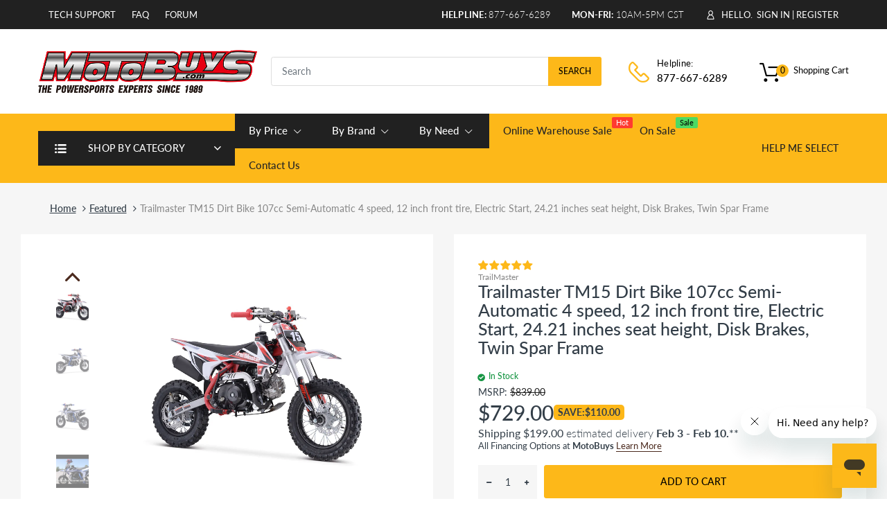

--- FILE ---
content_type: text/html; charset=utf-8
request_url: https://motobuys.com/collections/featured/products/trailmaster-tm15
body_size: 105847
content:
<!doctype html>
<!--[if IE 8]> <html lang="en" class="ie8 js"> <![endif]-->
<!-- [if (gt IE 9)|!(IE)]><! -->
<html lang="en" class="js">
  <!-- <![endif] -->
  <meta name="ahrefs-site-verification" content="09b7a21d43f9ff4402c971a0e97cba15f901825233f67f23023c6cfe2be56a3d">

  <head>
    <link rel="stylesheet" href="//motobuys.com/cdn/shop/t/105/assets/parasamgate.css?v=93266816615571006571765522711">

    <!-- Added by AVADA SEO Suite -->
    





<meta name="twitter:image" content="http://motobuys.com/cdn/shop/products/TM15-Red_6.jpg?v=1631553141">
    
<script>
  const avadaLightJsExclude = ['cdn.nfcube.com', 'assets/ecom.js', 'variant-title-king', 'linked_options_variants', 'smile-loader.js', 'smart-product-filter-search', 'rivo-loyalty-referrals', 'avada-cookie-consent', 'consentmo-gdpr', 'quinn'];
  const avadaLightJsInclude = ['https://www.googletagmanager.com/', 'https://connect.facebook.net/', 'https://business-api.tiktok.com/', 'https://static.klaviyo.com/'];
  window.AVADA_SPEED_BLACKLIST = avadaLightJsInclude.map(item => new RegExp(item, 'i'));
  window.AVADA_SPEED_WHITELIST = avadaLightJsExclude.map(item => new RegExp(item, 'i'));
</script>

<script>
  const isSpeedUpEnable = !1741336270247 || Date.now() < 1741336270247;
  if (isSpeedUpEnable) {
    const avadaSpeedUp=0.5;
    if(isSpeedUpEnable) {
  function _0x55aa(_0x575858,_0x2fd0be){const _0x30a92f=_0x1cb5();return _0x55aa=function(_0x4e8b41,_0xcd1690){_0x4e8b41=_0x4e8b41-(0xb5e+0xd*0x147+-0x1b1a);let _0x1c09f7=_0x30a92f[_0x4e8b41];return _0x1c09f7;},_0x55aa(_0x575858,_0x2fd0be);}(function(_0x4ad4dc,_0x42545f){const _0x5c7741=_0x55aa,_0x323f4d=_0x4ad4dc();while(!![]){try{const _0x588ea5=parseInt(_0x5c7741(0x10c))/(0xb6f+-0x1853+0xce5)*(-parseInt(_0x5c7741(0x157))/(-0x2363*0x1+0x1dd4+0x591*0x1))+-parseInt(_0x5c7741(0x171))/(0x269b+-0xeb+-0xf*0x283)*(parseInt(_0x5c7741(0x116))/(0x2e1+0x1*0x17b3+-0x110*0x19))+-parseInt(_0x5c7741(0x147))/(-0x1489+-0x312*0x6+0x26fa*0x1)+-parseInt(_0x5c7741(0xfa))/(-0x744+0x1*0xb5d+-0x413)*(-parseInt(_0x5c7741(0x102))/(-0x1e87+0x9e*-0x16+0x2c22))+parseInt(_0x5c7741(0x136))/(0x1e2d+0x1498+-0x1a3*0x1f)+parseInt(_0x5c7741(0x16e))/(0x460+0x1d96+0x3*-0xb4f)*(-parseInt(_0x5c7741(0xe3))/(-0x9ca+-0x1*-0x93f+0x1*0x95))+parseInt(_0x5c7741(0xf8))/(-0x1f73*0x1+0x6*-0x510+0x3dde);if(_0x588ea5===_0x42545f)break;else _0x323f4d['push'](_0x323f4d['shift']());}catch(_0x5d6d7e){_0x323f4d['push'](_0x323f4d['shift']());}}}(_0x1cb5,-0x193549+0x5dc3*-0x31+-0x2f963*-0x13),(function(){const _0x5cb2b4=_0x55aa,_0x23f9e9={'yXGBq':function(_0x237aef,_0x385938){return _0x237aef!==_0x385938;},'XduVF':function(_0x21018d,_0x56ff60){return _0x21018d===_0x56ff60;},'RChnz':_0x5cb2b4(0xf4)+_0x5cb2b4(0xe9)+_0x5cb2b4(0x14a),'TAsuR':function(_0xe21eca,_0x33e114){return _0xe21eca%_0x33e114;},'EvLYw':function(_0x1326ad,_0x261d04){return _0x1326ad!==_0x261d04;},'nnhAQ':_0x5cb2b4(0x107),'swpMF':_0x5cb2b4(0x16d),'plMMu':_0x5cb2b4(0xe8)+_0x5cb2b4(0x135),'PqBPA':function(_0x2ba85c,_0x35b541){return _0x2ba85c<_0x35b541;},'NKPCA':_0x5cb2b4(0xfc),'TINqh':function(_0x4116e3,_0x3ffd02,_0x2c8722){return _0x4116e3(_0x3ffd02,_0x2c8722);},'BAueN':_0x5cb2b4(0x120),'NgloT':_0x5cb2b4(0x14c),'ThSSU':function(_0xeb212a,_0x4341c1){return _0xeb212a+_0x4341c1;},'lDDHN':function(_0x4a1a48,_0x45ebfb){return _0x4a1a48 instanceof _0x45ebfb;},'toAYB':function(_0xcf0fa9,_0xf5fa6a){return _0xcf0fa9 instanceof _0xf5fa6a;},'VMiyW':function(_0x5300e4,_0x44e0f4){return _0x5300e4(_0x44e0f4);},'iyhbw':_0x5cb2b4(0x119),'zuWfR':function(_0x19c3e4,_0x4ee6e8){return _0x19c3e4<_0x4ee6e8;},'vEmrv':function(_0xd798cf,_0x5ea2dd){return _0xd798cf!==_0x5ea2dd;},'yxERj':function(_0x24b03b,_0x5aa292){return _0x24b03b||_0x5aa292;},'MZpwM':_0x5cb2b4(0x110)+_0x5cb2b4(0x109)+'pt','IeUHK':function(_0x5a4c7e,_0x2edf70){return _0x5a4c7e-_0x2edf70;},'Idvge':function(_0x3b526e,_0x36b469){return _0x3b526e<_0x36b469;},'qRwfm':_0x5cb2b4(0x16b)+_0x5cb2b4(0xf1),'CvXDN':function(_0x4b4208,_0x1db216){return _0x4b4208<_0x1db216;},'acPIM':function(_0x7d44b7,_0x3020d2){return _0x7d44b7(_0x3020d2);},'MyLMO':function(_0x22d4b2,_0xe7a6a0){return _0x22d4b2<_0xe7a6a0;},'boDyh':function(_0x176992,_0x346381,_0xab7fc){return _0x176992(_0x346381,_0xab7fc);},'ZANXD':_0x5cb2b4(0x10f)+_0x5cb2b4(0x12a)+_0x5cb2b4(0x142),'CXwRZ':_0x5cb2b4(0x123)+_0x5cb2b4(0x15f),'AuMHM':_0x5cb2b4(0x161),'KUuFZ':_0x5cb2b4(0xe6),'MSwtw':_0x5cb2b4(0x13a),'ERvPB':_0x5cb2b4(0x134),'ycTDj':_0x5cb2b4(0x15b),'Tvhir':_0x5cb2b4(0x154)},_0x469be1=_0x23f9e9[_0x5cb2b4(0x153)],_0x36fe07={'blacklist':window[_0x5cb2b4(0x11f)+_0x5cb2b4(0x115)+'T'],'whitelist':window[_0x5cb2b4(0x11f)+_0x5cb2b4(0x13e)+'T']},_0x26516a={'blacklisted':[]},_0x34e4a6=(_0x2be2f5,_0x25b3b2)=>{const _0x80dd2=_0x5cb2b4;if(_0x2be2f5&&(!_0x25b3b2||_0x23f9e9[_0x80dd2(0x13b)](_0x25b3b2,_0x469be1))&&(!_0x36fe07[_0x80dd2(0x170)]||_0x36fe07[_0x80dd2(0x170)][_0x80dd2(0x151)](_0xa5c7cf=>_0xa5c7cf[_0x80dd2(0x12b)](_0x2be2f5)))&&(!_0x36fe07[_0x80dd2(0x165)]||_0x36fe07[_0x80dd2(0x165)][_0x80dd2(0x156)](_0x4e2570=>!_0x4e2570[_0x80dd2(0x12b)](_0x2be2f5)))&&_0x23f9e9[_0x80dd2(0xf7)](avadaSpeedUp,0x5*0x256+-0x1*0x66c+-0x542+0.5)&&_0x2be2f5[_0x80dd2(0x137)](_0x23f9e9[_0x80dd2(0xe7)])){const _0x413c89=_0x2be2f5[_0x80dd2(0x16c)];return _0x23f9e9[_0x80dd2(0xf7)](_0x23f9e9[_0x80dd2(0x11e)](_0x413c89,-0x1deb*-0x1+0xf13+-0x2cfc),0x1176+-0x78b*0x5+0x1441);}return _0x2be2f5&&(!_0x25b3b2||_0x23f9e9[_0x80dd2(0xed)](_0x25b3b2,_0x469be1))&&(!_0x36fe07[_0x80dd2(0x170)]||_0x36fe07[_0x80dd2(0x170)][_0x80dd2(0x151)](_0x3d689d=>_0x3d689d[_0x80dd2(0x12b)](_0x2be2f5)))&&(!_0x36fe07[_0x80dd2(0x165)]||_0x36fe07[_0x80dd2(0x165)][_0x80dd2(0x156)](_0x26a7b3=>!_0x26a7b3[_0x80dd2(0x12b)](_0x2be2f5)));},_0x11462f=function(_0x42927f){const _0x346823=_0x5cb2b4,_0x5426ae=_0x42927f[_0x346823(0x159)+'te'](_0x23f9e9[_0x346823(0x14e)]);return _0x36fe07[_0x346823(0x170)]&&_0x36fe07[_0x346823(0x170)][_0x346823(0x156)](_0x107b0d=>!_0x107b0d[_0x346823(0x12b)](_0x5426ae))||_0x36fe07[_0x346823(0x165)]&&_0x36fe07[_0x346823(0x165)][_0x346823(0x151)](_0x1e7160=>_0x1e7160[_0x346823(0x12b)](_0x5426ae));},_0x39299f=new MutationObserver(_0x45c995=>{const _0x21802a=_0x5cb2b4,_0x3bc801={'mafxh':function(_0x6f9c57,_0x229989){const _0x9d39b1=_0x55aa;return _0x23f9e9[_0x9d39b1(0xf7)](_0x6f9c57,_0x229989);},'SrchE':_0x23f9e9[_0x21802a(0xe2)],'pvjbV':_0x23f9e9[_0x21802a(0xf6)]};for(let _0x333494=-0x7d7+-0x893+0x106a;_0x23f9e9[_0x21802a(0x158)](_0x333494,_0x45c995[_0x21802a(0x16c)]);_0x333494++){const {addedNodes:_0x1b685b}=_0x45c995[_0x333494];for(let _0x2f087=0x1f03+0x84b+0x1*-0x274e;_0x23f9e9[_0x21802a(0x158)](_0x2f087,_0x1b685b[_0x21802a(0x16c)]);_0x2f087++){const _0x4e5bac=_0x1b685b[_0x2f087];if(_0x23f9e9[_0x21802a(0xf7)](_0x4e5bac[_0x21802a(0x121)],-0x1f3a+-0x1*0x1b93+-0x3*-0x139a)&&_0x23f9e9[_0x21802a(0xf7)](_0x4e5bac[_0x21802a(0x152)],_0x23f9e9[_0x21802a(0xe0)])){const _0x5d9a67=_0x4e5bac[_0x21802a(0x107)],_0x3fb522=_0x4e5bac[_0x21802a(0x16d)];if(_0x23f9e9[_0x21802a(0x103)](_0x34e4a6,_0x5d9a67,_0x3fb522)){_0x26516a[_0x21802a(0x160)+'d'][_0x21802a(0x128)]([_0x4e5bac,_0x4e5bac[_0x21802a(0x16d)]]),_0x4e5bac[_0x21802a(0x16d)]=_0x469be1;const _0x1e52da=function(_0x2c95ff){const _0x359b13=_0x21802a;if(_0x3bc801[_0x359b13(0x118)](_0x4e5bac[_0x359b13(0x159)+'te'](_0x3bc801[_0x359b13(0x166)]),_0x469be1))_0x2c95ff[_0x359b13(0x112)+_0x359b13(0x150)]();_0x4e5bac[_0x359b13(0xec)+_0x359b13(0x130)](_0x3bc801[_0x359b13(0xe4)],_0x1e52da);};_0x4e5bac[_0x21802a(0x12d)+_0x21802a(0x163)](_0x23f9e9[_0x21802a(0xf6)],_0x1e52da),_0x4e5bac[_0x21802a(0x12c)+_0x21802a(0x131)]&&_0x4e5bac[_0x21802a(0x12c)+_0x21802a(0x131)][_0x21802a(0x11a)+'d'](_0x4e5bac);}}}}});_0x39299f[_0x5cb2b4(0x105)](document[_0x5cb2b4(0x10b)+_0x5cb2b4(0x16a)],{'childList':!![],'subtree':!![]});const _0x2910a9=/[|\\{}()\[\]^$+*?.]/g,_0xa9f173=function(..._0x1baa33){const _0x3053cc=_0x5cb2b4,_0x2e6f61={'mMWha':function(_0x158c76,_0x5c404b){const _0x25a05c=_0x55aa;return _0x23f9e9[_0x25a05c(0xf7)](_0x158c76,_0x5c404b);},'BXirI':_0x23f9e9[_0x3053cc(0x141)],'COGok':function(_0x421bf7,_0x55453a){const _0x4fd417=_0x3053cc;return _0x23f9e9[_0x4fd417(0x167)](_0x421bf7,_0x55453a);},'XLSAp':function(_0x193984,_0x35c446){const _0x5bbecf=_0x3053cc;return _0x23f9e9[_0x5bbecf(0xed)](_0x193984,_0x35c446);},'EygRw':function(_0xfbb69c,_0x21b15d){const _0xe5c840=_0x3053cc;return _0x23f9e9[_0xe5c840(0x104)](_0xfbb69c,_0x21b15d);},'xZuNx':_0x23f9e9[_0x3053cc(0x139)],'SBUaW':function(_0x5739bf,_0x2c2fab){const _0x42cbb1=_0x3053cc;return _0x23f9e9[_0x42cbb1(0x172)](_0x5739bf,_0x2c2fab);},'EAoTR':function(_0x123b29,_0x5b29bf){const _0x2828d2=_0x3053cc;return _0x23f9e9[_0x2828d2(0x11d)](_0x123b29,_0x5b29bf);},'cdYdq':_0x23f9e9[_0x3053cc(0x14e)],'WzJcf':_0x23f9e9[_0x3053cc(0xe2)],'nytPK':function(_0x53f733,_0x4ad021){const _0x4f0333=_0x3053cc;return _0x23f9e9[_0x4f0333(0x148)](_0x53f733,_0x4ad021);},'oUrHG':_0x23f9e9[_0x3053cc(0x14d)],'dnxjX':function(_0xed6b5f,_0x573f55){const _0x57aa03=_0x3053cc;return _0x23f9e9[_0x57aa03(0x15a)](_0xed6b5f,_0x573f55);}};_0x23f9e9[_0x3053cc(0x15d)](_0x1baa33[_0x3053cc(0x16c)],-0x1a3*-0x9+-0xf9*0xb+-0x407*0x1)?(_0x36fe07[_0x3053cc(0x170)]=[],_0x36fe07[_0x3053cc(0x165)]=[]):(_0x36fe07[_0x3053cc(0x170)]&&(_0x36fe07[_0x3053cc(0x170)]=_0x36fe07[_0x3053cc(0x170)][_0x3053cc(0x106)](_0xa8e001=>_0x1baa33[_0x3053cc(0x156)](_0x4a8a28=>{const _0x2e425b=_0x3053cc;if(_0x2e6f61[_0x2e425b(0x111)](typeof _0x4a8a28,_0x2e6f61[_0x2e425b(0x155)]))return!_0xa8e001[_0x2e425b(0x12b)](_0x4a8a28);else{if(_0x2e6f61[_0x2e425b(0xeb)](_0x4a8a28,RegExp))return _0x2e6f61[_0x2e425b(0x145)](_0xa8e001[_0x2e425b(0xdf)](),_0x4a8a28[_0x2e425b(0xdf)]());}}))),_0x36fe07[_0x3053cc(0x165)]&&(_0x36fe07[_0x3053cc(0x165)]=[..._0x36fe07[_0x3053cc(0x165)],..._0x1baa33[_0x3053cc(0xff)](_0x4e4c02=>{const _0x7c755c=_0x3053cc;if(_0x23f9e9[_0x7c755c(0xf7)](typeof _0x4e4c02,_0x23f9e9[_0x7c755c(0x141)])){const _0x932437=_0x4e4c02[_0x7c755c(0xea)](_0x2910a9,_0x23f9e9[_0x7c755c(0x16f)]),_0x34e686=_0x23f9e9[_0x7c755c(0xf0)](_0x23f9e9[_0x7c755c(0xf0)]('.*',_0x932437),'.*');if(_0x36fe07[_0x7c755c(0x165)][_0x7c755c(0x156)](_0x21ef9a=>_0x21ef9a[_0x7c755c(0xdf)]()!==_0x34e686[_0x7c755c(0xdf)]()))return new RegExp(_0x34e686);}else{if(_0x23f9e9[_0x7c755c(0x117)](_0x4e4c02,RegExp)){if(_0x36fe07[_0x7c755c(0x165)][_0x7c755c(0x156)](_0x5a3f09=>_0x5a3f09[_0x7c755c(0xdf)]()!==_0x4e4c02[_0x7c755c(0xdf)]()))return _0x4e4c02;}}return null;})[_0x3053cc(0x106)](Boolean)]));const _0x3eeb55=document[_0x3053cc(0x11b)+_0x3053cc(0x10e)](_0x23f9e9[_0x3053cc(0xf0)](_0x23f9e9[_0x3053cc(0xf0)](_0x23f9e9[_0x3053cc(0x122)],_0x469be1),'"]'));for(let _0xf831f7=-0x21aa+-0x1793+0x393d*0x1;_0x23f9e9[_0x3053cc(0x14b)](_0xf831f7,_0x3eeb55[_0x3053cc(0x16c)]);_0xf831f7++){const _0x5868cb=_0x3eeb55[_0xf831f7];_0x23f9e9[_0x3053cc(0x132)](_0x11462f,_0x5868cb)&&(_0x26516a[_0x3053cc(0x160)+'d'][_0x3053cc(0x128)]([_0x5868cb,_0x23f9e9[_0x3053cc(0x14d)]]),_0x5868cb[_0x3053cc(0x12c)+_0x3053cc(0x131)][_0x3053cc(0x11a)+'d'](_0x5868cb));}let _0xdf8cd0=-0x17da+0x2461+-0xc87*0x1;[..._0x26516a[_0x3053cc(0x160)+'d']][_0x3053cc(0x10d)](([_0x226aeb,_0x33eaa7],_0xe33bca)=>{const _0x2aa7bf=_0x3053cc;if(_0x2e6f61[_0x2aa7bf(0x143)](_0x11462f,_0x226aeb)){const _0x41da0d=document[_0x2aa7bf(0x11c)+_0x2aa7bf(0x131)](_0x2e6f61[_0x2aa7bf(0x127)]);for(let _0x6784c7=0xd7b+-0xaa5+-0x2d6;_0x2e6f61[_0x2aa7bf(0x164)](_0x6784c7,_0x226aeb[_0x2aa7bf(0xe5)][_0x2aa7bf(0x16c)]);_0x6784c7++){const _0x4ca758=_0x226aeb[_0x2aa7bf(0xe5)][_0x6784c7];_0x2e6f61[_0x2aa7bf(0x12f)](_0x4ca758[_0x2aa7bf(0x133)],_0x2e6f61[_0x2aa7bf(0x13f)])&&_0x2e6f61[_0x2aa7bf(0x145)](_0x4ca758[_0x2aa7bf(0x133)],_0x2e6f61[_0x2aa7bf(0x100)])&&_0x41da0d[_0x2aa7bf(0xe1)+'te'](_0x4ca758[_0x2aa7bf(0x133)],_0x226aeb[_0x2aa7bf(0xe5)][_0x6784c7][_0x2aa7bf(0x12e)]);}_0x41da0d[_0x2aa7bf(0xe1)+'te'](_0x2e6f61[_0x2aa7bf(0x13f)],_0x226aeb[_0x2aa7bf(0x107)]),_0x41da0d[_0x2aa7bf(0xe1)+'te'](_0x2e6f61[_0x2aa7bf(0x100)],_0x2e6f61[_0x2aa7bf(0x101)](_0x33eaa7,_0x2e6f61[_0x2aa7bf(0x126)])),document[_0x2aa7bf(0x113)][_0x2aa7bf(0x146)+'d'](_0x41da0d),_0x26516a[_0x2aa7bf(0x160)+'d'][_0x2aa7bf(0x162)](_0x2e6f61[_0x2aa7bf(0x13d)](_0xe33bca,_0xdf8cd0),-0x105d*0x2+0x1*-0xeaa+0x2f65),_0xdf8cd0++;}}),_0x36fe07[_0x3053cc(0x170)]&&_0x23f9e9[_0x3053cc(0xf3)](_0x36fe07[_0x3053cc(0x170)][_0x3053cc(0x16c)],0x10f2+-0x1a42+0x951)&&_0x39299f[_0x3053cc(0x15c)]();},_0x4c2397=document[_0x5cb2b4(0x11c)+_0x5cb2b4(0x131)],_0x573f89={'src':Object[_0x5cb2b4(0x14f)+_0x5cb2b4(0xfd)+_0x5cb2b4(0x144)](HTMLScriptElement[_0x5cb2b4(0xf9)],_0x23f9e9[_0x5cb2b4(0x14e)]),'type':Object[_0x5cb2b4(0x14f)+_0x5cb2b4(0xfd)+_0x5cb2b4(0x144)](HTMLScriptElement[_0x5cb2b4(0xf9)],_0x23f9e9[_0x5cb2b4(0xe2)])};document[_0x5cb2b4(0x11c)+_0x5cb2b4(0x131)]=function(..._0x4db605){const _0x1480b5=_0x5cb2b4,_0x3a6982={'KNNxG':function(_0x32fa39,_0x2a57e4,_0x3cc08f){const _0x5ead12=_0x55aa;return _0x23f9e9[_0x5ead12(0x169)](_0x32fa39,_0x2a57e4,_0x3cc08f);}};if(_0x23f9e9[_0x1480b5(0x13b)](_0x4db605[-0x4*-0x376+0x4*0x2f+-0xe94][_0x1480b5(0x140)+'e'](),_0x23f9e9[_0x1480b5(0x139)]))return _0x4c2397[_0x1480b5(0x114)](document)(..._0x4db605);const _0x2f091d=_0x4c2397[_0x1480b5(0x114)](document)(..._0x4db605);try{Object[_0x1480b5(0xf2)+_0x1480b5(0x149)](_0x2f091d,{'src':{..._0x573f89[_0x1480b5(0x107)],'set'(_0x3ae2bc){const _0x5d6fdc=_0x1480b5;_0x3a6982[_0x5d6fdc(0x129)](_0x34e4a6,_0x3ae2bc,_0x2f091d[_0x5d6fdc(0x16d)])&&_0x573f89[_0x5d6fdc(0x16d)][_0x5d6fdc(0x10a)][_0x5d6fdc(0x125)](this,_0x469be1),_0x573f89[_0x5d6fdc(0x107)][_0x5d6fdc(0x10a)][_0x5d6fdc(0x125)](this,_0x3ae2bc);}},'type':{..._0x573f89[_0x1480b5(0x16d)],'get'(){const _0x436e9e=_0x1480b5,_0x4b63b9=_0x573f89[_0x436e9e(0x16d)][_0x436e9e(0xfb)][_0x436e9e(0x125)](this);if(_0x23f9e9[_0x436e9e(0xf7)](_0x4b63b9,_0x469be1)||_0x23f9e9[_0x436e9e(0x103)](_0x34e4a6,this[_0x436e9e(0x107)],_0x4b63b9))return null;return _0x4b63b9;},'set'(_0x174ea3){const _0x1dff57=_0x1480b5,_0xa2fd13=_0x23f9e9[_0x1dff57(0x103)](_0x34e4a6,_0x2f091d[_0x1dff57(0x107)],_0x2f091d[_0x1dff57(0x16d)])?_0x469be1:_0x174ea3;_0x573f89[_0x1dff57(0x16d)][_0x1dff57(0x10a)][_0x1dff57(0x125)](this,_0xa2fd13);}}}),_0x2f091d[_0x1480b5(0xe1)+'te']=function(_0x5b0870,_0x8c60d5){const _0xab22d4=_0x1480b5;if(_0x23f9e9[_0xab22d4(0xf7)](_0x5b0870,_0x23f9e9[_0xab22d4(0xe2)])||_0x23f9e9[_0xab22d4(0xf7)](_0x5b0870,_0x23f9e9[_0xab22d4(0x14e)]))_0x2f091d[_0x5b0870]=_0x8c60d5;else HTMLScriptElement[_0xab22d4(0xf9)][_0xab22d4(0xe1)+'te'][_0xab22d4(0x125)](_0x2f091d,_0x5b0870,_0x8c60d5);};}catch(_0x5a9461){console[_0x1480b5(0x168)](_0x23f9e9[_0x1480b5(0xef)],_0x5a9461);}return _0x2f091d;};const _0x5883c5=[_0x23f9e9[_0x5cb2b4(0xfe)],_0x23f9e9[_0x5cb2b4(0x13c)],_0x23f9e9[_0x5cb2b4(0xf5)],_0x23f9e9[_0x5cb2b4(0x15e)],_0x23f9e9[_0x5cb2b4(0x138)],_0x23f9e9[_0x5cb2b4(0x124)]],_0x4ab8d2=_0x5883c5[_0x5cb2b4(0xff)](_0x439d08=>{return{'type':_0x439d08,'listener':()=>_0xa9f173(),'options':{'passive':!![]}};});_0x4ab8d2[_0x5cb2b4(0x10d)](_0x4d3535=>{const _0x3882ab=_0x5cb2b4;document[_0x3882ab(0x12d)+_0x3882ab(0x163)](_0x4d3535[_0x3882ab(0x16d)],_0x4d3535[_0x3882ab(0xee)],_0x4d3535[_0x3882ab(0x108)]);});}()));function _0x1cb5(){const _0x15f8e0=['ault','some','tagName','CXwRZ','wheel','BXirI','every','6lYvYYX','PqBPA','getAttribu','IeUHK','touchstart','disconnect','Idvge','ERvPB','/blocked','blackliste','keydown','splice','stener','SBUaW','whitelist','SrchE','toAYB','warn','boDyh','ement','script[typ','length','type','346347wGqEBH','NgloT','blacklist','33OVoYHk','zuWfR','toString','NKPCA','setAttribu','swpMF','230EEqEiq','pvjbV','attributes','mousemove','RChnz','beforescri','y.com/exte','replace','COGok','removeEven','EvLYw','listener','ZANXD','ThSSU','e="','defineProp','MyLMO','cdn.shopif','MSwtw','plMMu','XduVF','22621984JRJQxz','prototype','8818116NVbcZr','get','SCRIPT','ertyDescri','AuMHM','map','WzJcf','nytPK','7kiZatp','TINqh','VMiyW','observe','filter','src','options','n/javascri','set','documentEl','478083wuqgQV','forEach','torAll','Avada cann','applicatio','mMWha','preventDef','head','bind','D_BLACKLIS','75496skzGVx','lDDHN','mafxh','script','removeChil','querySelec','createElem','vEmrv','TAsuR','AVADA_SPEE','string','nodeType','qRwfm','javascript','Tvhir','call','oUrHG','xZuNx','push','KNNxG','ot lazy lo','test','parentElem','addEventLi','value','EAoTR','tListener','ent','acPIM','name','touchmove','ptexecute','6968312SmqlIb','includes','ycTDj','iyhbw','touchend','yXGBq','KUuFZ','dnxjX','D_WHITELIS','cdYdq','toLowerCas','BAueN','ad script','EygRw','ptor','XLSAp','appendChil','4975500NoPAFA','yxERj','erties','nsions','CvXDN','\$&','MZpwM','nnhAQ','getOwnProp'];_0x1cb5=function(){return _0x15f8e0;};return _0x1cb5();}
}
    class LightJsLoader{constructor(e){this.jQs=[],this.listener=this.handleListener.bind(this,e),this.scripts=["default","defer","async"].reduce(((e,t)=>({...e,[t]:[]})),{});const t=this;e.forEach((e=>window.addEventListener(e,t.listener,{passive:!0})))}handleListener(e){const t=this;return e.forEach((e=>window.removeEventListener(e,t.listener))),"complete"===document.readyState?this.handleDOM():document.addEventListener("readystatechange",(e=>{if("complete"===e.target.readyState)return setTimeout(t.handleDOM.bind(t),1)}))}async handleDOM(){this.suspendEvent(),this.suspendJQuery(),this.findScripts(),this.preloadScripts();for(const e of Object.keys(this.scripts))await this.replaceScripts(this.scripts[e]);for(const e of["DOMContentLoaded","readystatechange"])await this.requestRepaint(),document.dispatchEvent(new Event("lightJS-"+e));document.lightJSonreadystatechange&&document.lightJSonreadystatechange();for(const e of["DOMContentLoaded","load"])await this.requestRepaint(),window.dispatchEvent(new Event("lightJS-"+e));await this.requestRepaint(),window.lightJSonload&&window.lightJSonload(),await this.requestRepaint(),this.jQs.forEach((e=>e(window).trigger("lightJS-jquery-load"))),window.dispatchEvent(new Event("lightJS-pageshow")),await this.requestRepaint(),window.lightJSonpageshow&&window.lightJSonpageshow()}async requestRepaint(){return new Promise((e=>requestAnimationFrame(e)))}findScripts(){document.querySelectorAll("script[type=lightJs]").forEach((e=>{e.hasAttribute("src")?e.hasAttribute("async")&&e.async?this.scripts.async.push(e):e.hasAttribute("defer")&&e.defer?this.scripts.defer.push(e):this.scripts.default.push(e):this.scripts.default.push(e)}))}preloadScripts(){const e=this,t=Object.keys(this.scripts).reduce(((t,n)=>[...t,...e.scripts[n]]),[]),n=document.createDocumentFragment();t.forEach((e=>{const t=e.getAttribute("src");if(!t)return;const s=document.createElement("link");s.href=t,s.rel="preload",s.as="script",n.appendChild(s)})),document.head.appendChild(n)}async replaceScripts(e){let t;for(;t=e.shift();)await this.requestRepaint(),new Promise((e=>{const n=document.createElement("script");[...t.attributes].forEach((e=>{"type"!==e.nodeName&&n.setAttribute(e.nodeName,e.nodeValue)})),t.hasAttribute("src")?(n.addEventListener("load",e),n.addEventListener("error",e)):(n.text=t.text,e()),t.parentNode.replaceChild(n,t)}))}suspendEvent(){const e={};[{obj:document,name:"DOMContentLoaded"},{obj:window,name:"DOMContentLoaded"},{obj:window,name:"load"},{obj:window,name:"pageshow"},{obj:document,name:"readystatechange"}].map((t=>function(t,n){function s(n){return e[t].list.indexOf(n)>=0?"lightJS-"+n:n}e[t]||(e[t]={list:[n],add:t.addEventListener,remove:t.removeEventListener},t.addEventListener=(...n)=>{n[0]=s(n[0]),e[t].add.apply(t,n)},t.removeEventListener=(...n)=>{n[0]=s(n[0]),e[t].remove.apply(t,n)})}(t.obj,t.name))),[{obj:document,name:"onreadystatechange"},{obj:window,name:"onpageshow"}].map((e=>function(e,t){let n=e[t];Object.defineProperty(e,t,{get:()=>n||function(){},set:s=>{e["lightJS"+t]=n=s}})}(e.obj,e.name)))}suspendJQuery(){const e=this;let t=window.jQuery;Object.defineProperty(window,"jQuery",{get:()=>t,set(n){if(!n||!n.fn||!e.jQs.includes(n))return void(t=n);n.fn.ready=n.fn.init.prototype.ready=e=>{e.bind(document)(n)};const s=n.fn.on;n.fn.on=n.fn.init.prototype.on=function(...e){if(window!==this[0])return s.apply(this,e),this;const t=e=>e.split(" ").map((e=>"load"===e||0===e.indexOf("load.")?"lightJS-jquery-load":e)).join(" ");return"string"==typeof e[0]||e[0]instanceof String?(e[0]=t(e[0]),s.apply(this,e),this):("object"==typeof e[0]&&Object.keys(e[0]).forEach((n=>{delete Object.assign(e[0],{[t(n)]:e[0][n]})[n]})),s.apply(this,e),this)},e.jQs.push(n),t=n}})}}
new LightJsLoader(["keydown","mousemove","touchend","touchmove","touchstart","wheel"]);
  }
</script>



<!-- Added by AVADA SEO Suite: Product Structured Data -->
<script type="application/ld+json">{
"@context": "https://schema.org/",
"@type": "Product",
"@id": "https://motobuys.com/products/trailmaster-tm15",
"name": "Trailmaster TM15 Dirt Bike 107cc Semi-Automatic 4 speed, 12 inch front tire, Electric Start, 24.21 inches seat height, Disk Brakes, Twin Spar Frame",
"description": "The Trailmaster TM-15 110cc Dirt Bike gives bigger kids an awesome ride!The TM-15 Trailmaster Dirt Bike caters to older kids who still want a smaller bike … Powered by a 107cc 4-stroke motor and a  Semi-Automatic 4-speed trans, has a 12-inch front tire and 24.4-inch seat height.  You’ll get smooth stopping power hydraulic front and rear disc brakes.  The TM15 is equipped with a  mono-shock rear end and dual inverted front forks give this small bike a full suspension ride.  The welded steel frame and twin-spar motor mounts provide perfect balance and power-to-weight ratio. And easy-to-access motor mounts allow quick access for maintenance.Only high-quality engine components are used in the air-cooled engine.A semi-automatic transmission teaches young riders to use the gears to accelerate and bring the bike to a safe stop.  Main Features:107cc engineElectric start and Kick start4 spped semi auto, no clutch40 “ wheel base and 24.41” seat highFront tire 12”/Rear Tire 10”Hydraulic front and rear disc brakesThis is a complete line of dirt bikes for the whole family.  The 107cc TM 10, the TM 11, and the 125cc TM 27 and TM 29, and the 300cc TM 31, TM31X, TM 36, TM 38 feature top-quality workmanship.  From the 10&quot;  to  21&quot; front rims, to the thought put into the design, these bikes are clearly the top choice for 2024. Electric start is a feature that is usually only available in larger much more expensive bikes.  Only the highest quality engine components are used in the air-cooled engineTrailmaster has a proven track record for over two decades providing outstanding service to all of our customers.  The engineers at Trailamster have been working on these bikes for three years to get them to the market. They are here are they were worth the wait. CA customers: this item is NOT CARB approved, but you may use on your private land.11/17/2024 BL TrailMaster Dirt BikeModelDriver groupSize dataEngineTransmissionMain Features max.weightWheel BaseSeat heightengine sizeStartingtype TiresFront / RearTM10150LB39.37&#39;&#39;24.41&#39;&#39;110ccKick StartAutomatic Clutch ,N-1-2-3-42.5x102.5x10TM11150LB39.37&#39;&#39;24.41&#39;&#39;110ccElectricAutomatic clutch, One gear2.5x102.5x10TM15150LB40&#39;&#39;24.4&#39;&#39;110ccKick &amp;amp; Electric Start Automatic Clutch ,N-1-2-3-42.75x123x10TM21170LB41.54&#39;&#39;29.13&#39;&#39;125ccKick StartAutomatic Clutch ,N-1-2-3-460/100-1480/100-12TM22170LB41.54&#39;&#39;29.13&#39;&#39;125ccKick StartManual Clutch, N-1-2-3-460/100-1480/100-12TM23170LB41.54&#39;&#39;29.13&#39;&#39;125ccKick &amp;amp; Electric Start Automatic Clutch ,N-1-2-3-460/100-1480/100-12TM24170LB42.3&#39;&#39;32.7&#39;&#39;125ccKick StartManual Clutch, N-1-2-3-470/100-1790/100-14TM27200LB49.8&#39;&#39;33.5&#39;&#39;125ccKick StartManual Clutch, N-1-2-3-470/100-1790/100-14TM29200LB49.8&#39;&#39;33.5&#39;&#39;125ccKick &amp;amp; Electric Start Manual Clutch, N-1-2-3-570/100-1790/100-14TM3153.1&#39;&#39;34.6&#39;&#39;223ccKick &amp;amp; Electric Start Manual Wet Multi-Plate, 5gears70/100-1990/100-16TM3359&#39;&#39;37&#39;&#39;223ccKick &amp;amp; Electric Start Manual Wet Multi-Plate, 5gears80/100-21110/100-18TM3659&#39;&#39;37&#39;&#39;279ccKick &amp;amp; Electric Start Manual Wet Multi-Plate, 5gears80/100-21110/100-18TM3859&#39;&#39;37&#39;&#39;298cc w/ balance shaftKick &amp;amp; Electric Start Manual Wet Multi-Plate, 5gears80/100-21110/100-18  Tech SpecsEngine SystemEngine Type110CC, Single Cylinder, 4-Stroke, Air CooledDisplacement107 mlShift TypeN-1-2-3-4, Four-Gear, Automatic ClutchStart TypeKick &amp;amp; Electric Start Bore x StrokeФ52.4×49.5mmMax Power5.0/8000±500 kw/r/minMax Torque7.5/5500±500 N.m/r/minCompression Ratio9.0:1 Min. Fuel Consumpetion:≤367g/kw.hEngine Oil #：SJ5W一30Ignition CDITransmission:#420 Chain, FT: 14T/RR: 39T SprocketSize DataOverall Size(L*W*H)57.5*25.6*34.25in/1460*650*870mmWheel Base40in/1015 mmSeat Height24.4in/620 mmGround Clearance8.67in/220mmFuel Capacity2.2L / 0.58 Gal.WheelsFr. &amp;amp; Rr. Steel 1.40×12 / 1.60x10 Rims, Cast HubsTyreFr. &amp;amp; Rr.  2.75x12 / 3.0x10 ,Knobby tiresFrame/Suspension/Brake systemFrameCradle Type Steel Tube FrameFront Fork￠39*￠42*590MM Inverted Forks, Non-AdjustableRear Shock￠12*270mm , Spring Pre-loadSwing-ArmSteel Tube 12inchHandle BarSteel Crossbar ,L=620mm; Dia=￠22mmFront BrakeHydraulic Single Piston Caliper, 190mm DiscRear BrakeHydraulic Single Piston Caliper, 190mm DiscExhaustBlack Pipe with catalyst converter(EPA Standard)Packing and LoadingPacking Size49.4*13.2*24.2 inch N.W/LBS111.3 LBS G.W/LBS126.8 LBS WarrantyOur Company Warranty PoliciesYour satisfaction is our #1 goal. We strive to provide our customers with the highest level of customer service and support we can. We strongly suggest our customers read the following information thoroughly. If you have any questions about any of our or the manufacturers policies, please feel free to email us or call 1-877-667-6289.If you need parts at the bottom of our home page you will find “Parts Request or https://motobuys.com/pages/part-request = simply fill out the form and click submit.For Tech Support: https://motobuys.com/pages/technical-supports simply fill out the form and click submitTHE MANUFACTURERS WARRANTY COVERS PARTS, ENGINE ONLY FOR ALL PRODUCTS AS FOLLOWS:OFF ROAD: ATV&#39;S, UTV&#39;S, BUGGIES, GO CARTS AND DIRT BIKES offer 3 MONTHS PARTS, 6 MONTHS ENGINE WARRANTY, MOTOBUYS.com will supply new or rebuilt replacement parts in exchange for defective parts for a period of 3(three) months, as well defective engines for a period of 6(six) months from the date of purchase at no charge.Buyers will need basic repair &amp;amp; basic setup skills such as using tools; replacing nuts &amp;amp; bolts, filters, light bulbs, fluids, adjustments, etc. If you don’t have this ability we suggest using a mechanic to assist you with your needs. Our tech support Hotline is available to assist you.THIS LIMITED WARRANTY COVERS THE FOLLOWING PARTS ONLY:ENGINE: All internal lubricated parts, i.e. Pistons, piston rings, piston pins, connecting rods, rod bearings, camshaft, camshaft bearings, timing chain, crankshaft, crankshaft main bearings, oil pump, water pump, valves, valve springs, valve guides, valve seats, valve lifters and valve push rods. Additionally, the engine head and cylinder will only be covered if damage is caused solely as a result of the mechanical failure of one or more internal lubricated components listed above. (Broken gears any damage from outside impacted is not covered warranty)ENGINE CASE: The Engine case itself will only be covered if the damage caused was solely as a result of the mechanical failure of one or more of the internal lubricated components listed above. (Broken gears any damage from outside impact is not covered warranty)DRIVE SYSTEM: All internal lubricated parts contained within the drive axle housing case, i.e. differential, differential gears, drive shaft, drive axles, CV joints, axle bearings, reverse gears and output shafts. The drive axle housing as well as the reverse gearbox housing, if damaged solely as a result of the mechanical failure of one or more or the internal lubricated components contained the drive axle housing will be covered. (Any bent, broken, or damage by outside impact is not covered warranty)FUEL SYSTEM: For carburated vehicles; Carburetor, vacuum fuel pump, intake manifold, fuel tank and fuel petcock. For fuel injected vehicles; Fuel injectors, fuel pump, fuel rail and fuel pressure regulator.ELECTRICAL: Stator, stator pickup, magneto, voltage regulator\ rectifier, CDI, starter relay\ starter solenoid, starter motor, coil, distributor assembly and injector relay.COOLING SYSTEM: Radiator, radiator cap, thermostat, thermostat housing, temperature indicator switch, cooling fan motors; water pump and water pump housing.BRAKES: Calipers, drum housings, drum brake linkage, reservoirs, rotors, and lines.CHASSIS: Frame, swing arms, A-arms, steering controls, (if not caused by jumping or impact.)TRANSMISSION (Automatic or Standard): All internal lubricated parts contained within the transmission case, i.e. flywheel, hydraulic shift linkage, kick start spindle, kick start secondary gear and transmission gears. The transmission case itself will be covered if the damage was solely as a result of mechanical failure of one or more of the internal lubricated components contained within the transmission case. (Improper shifting of gears by not coming to stop complete can cause damage to internal gears. (&quot;&quot;This cause is not covered warranty&quot;&quot;)WHAT IS NOT COVERED: The following is a list of items not covered by the warranty policy. This list is not all inclusive and may be modified at any time. Batteries, Belts, Brakes and Brake Pads, Chains, Clutch, Foot peg mount, Hand Levers, Hoses, Lights, Mirrors, Plastic Body, Seats, Shocks, Spark Plugs, Tires, Transmission.COVERAGE AND LIMITATIONS: Initial assembly and preparation must be preformed in accordance with the Consumer Motor Vehicle Delivery Preparation and Inspection Form that is provided by the manufacturer. Additionally, all work must be performed by a professional mechanic (i.e. engine repair shop, motorcycle shop, or local auto repair shop) or an authorized Dealer of the manufacturer to assure your vehicle is in good working condition. Upon completion, you must mail in the Consumer Motor Vehicle Delivery Preparation and Inspection Form signed by the technician that performed the service. You will need to provide proof of this service when filing a warranty claim, so (end user) must keep your receipts. Subject to the limitations stated in this agreement,MOTOBUYS.com agrees (at its sole discretion) to replace a covered component if the covered component fails as a result of one or more of the internal lubricated parts within the component stated warranty period from the date of purchase, while the component has been used under the conditions and in the manner specified by its original manufacturer. Keep in mind these off-road units are built for recreational use only. Your claim may be denied under the following circumstances:Misuse or abuse of the vehicle, i.e.JumpingStunt ridingModification of any kindRacingRiding at constant wide open throttle (over revving the engine)Unit is used as a rentalDamage is caused by an accidentProduct is used in a manner that it is not designed forRider abuseImproper adjustment\operation of the clutch, i.e. dragging, causing premature burning of thefriction platesImproper adjustment\operation of brakes. Driving with parking brake on.Improper gear engagement, i.e. engaging reverse will moving forwardImproper maintainance, i.e.Lack of routine maintenanceRepairs performed improperly,Use of incorrect lubricantsImproper initial set upUse of aftermarket parts for repairThe following items are not covered: Tires, rims, body panels, fuses, forks, shocks, gaskets, light bulbs, seats, CV Boots, oil filter, air filter, fuel filter, filters, clutch wear parts, cables, drive belt, chain, spark plug, any part made from rubber, belts, brake linings and/or pads, batteries, sprockets, external springs, clips, nuts, bolts and fasteners.HANDLING OF WARRANTY CLAIMS:FOR PARTS: All Parts warranty issues must be processed through https://motobuys.com/pages/part-request  or if directed by the manufacturer. You must produce a copy of your original invoice showing the model number, vehicle identification number and date of purchase on the invoice, as well as a copy of your Consumer Motor Vehicle Delivery Preparation and Inspection Form to warranty your product directly. All defective parts must be returned to MOTOBUYS.com or the manufacturer as directed for inspection and verification of defect. MOTOBUYS.com reserves the right to decline any warranty claim based on the criteria listed in the COVERAGE AND LIMITATIONS portion of this warranty.FOR ENGINES: All Engine warranty issues must be processed through MOTOBUYS.com or if directed through the manufacturer of the unit purchased. In ether case, after obtaining an RMA number from MOTOBUYS.com, you will be provided with a return shipping label. The motor must be removed from the vehicle, safely packaged and shipped to our repair facility located at the address listed on the shipping label. MOTOBUYS.com or the manufacturer reserves the right to decline any warranty claim based on the criteria listed in the COVERAGE AND LIMITATIONS portion of this warranty.Documents[TM-15 Brochure][Check starting motor][Inspect Engine][Inspect Fuel Supply][OwnersManual_TM15-29_dirt_bike]",
"brand": {
  "@type": "Brand",
  "name": "TrailMaster"
},
"offers": {
  "@type": "Offer",
  "price": "729.0",
  "priceCurrency": "USD",
  "itemCondition": "https://schema.org/NewCondition",
  "availability": "https://schema.org/InStock",
  "url": "https://motobuys.com/products/trailmaster-tm15"
},
"image": [
  "https://motobuys.com/cdn/shop/products/TM15-Red_6.jpg?v=1631553141",
  "https://motobuys.com/cdn/shop/products/TM15-Blue_5.jpg?v=1631553141",
  "https://motobuys.com/cdn/shop/products/TM15-Blue_6.jpg?v=1631553141",
  "https://motobuys.com/cdn/shop/products/TM15-Orange_1.jpg?v=1690318916",
  "https://motobuys.com/cdn/shop/products/TM15-Orange_6.jpg?v=1713477512",
  "https://motobuys.com/cdn/shop/files/TM15-110033.jpg?v=1713477512",
  "https://motobuys.com/cdn/shop/files/TM15-110034.jpg?v=1713477512",
  "https://motobuys.com/cdn/shop/products/TM15-Green_5.jpg?v=1713477512",
  "https://motobuys.com/cdn/shop/products/TM15-Green_8.jpg?v=1713477510",
  "https://motobuys.com/cdn/shop/products/TM15-Red_4.jpg?v=1690318916"
],
"releaseDate": "2021-09-13 12:16:06 -0500",
"sku": "TM-15",
"mpn": "TM-15"}</script>
<!-- /Added by AVADA SEO Suite --><!-- Added by AVADA SEO Suite: Breadcrumb Structured Data  -->
<script type="application/ld+json">{
  "@context": "https://schema.org",
  "@type": "BreadcrumbList",
  "itemListElement": [{
    "@type": "ListItem",
    "position": 1,
    "name": "Home",
    "item": "https://motobuys.com"
  }, {
    "@type": "ListItem",
    "position": 2,
    "name": "Trailmaster TM15 Dirt Bike 107cc Semi-Automatic 4 speed, 12 inch front tire, Electric Start, 24.21 inches seat height, Disk Brakes, Twin Spar Frame",
    "item": "https://motobuys.com/products/trailmaster-tm15"
  }]
}
</script>
<!-- Added by AVADA SEO Suite -->




    <!-- /Added by AVADA SEO Suite -->

    <!-- Google Tag Manager -->
    <meta name="facebook-domain-verification" content="z5hjv92mh7fn16ie2ua6knw05d5463">

    
    
    <!-- End Google Tag Manager -->

    <!-- Organic Mail Script -->
    <script defer src="//motobuys.com/cdn/shop/t/105/assets/parasamgate.js?v=23078331382052751461765522711"></script>

    
      <link rel="shortcut icon" href="//motobuys.com/cdn/shop/t/105/assets/favicon.png?v=59786336667926167181765522710" type="image/png">
    
    <meta charset="UTF-8">
    <meta http-equiv="Content-Type" content="text/html; charset=utf-8">
    <meta
      name="viewport"
      content="width=device-width, initial-scale=1, minimum-scale=1, maximum-scale=1, user-scalable=0"
    >
    <link rel="canonical" href="https://motobuys.com/products/trailmaster-tm15">

    <!-- Google Tag Manager -->
    
    <!-- End Google Tag Manager -->

    <!-- Clarity Tracking Code for https://motobuys.com/ -->
    <script type="text/javascript">
      (function (c, l, a, r, i, t, y) {
        c[a] =
          c[a] ||
          function () {
            (c[a].q = c[a].q || []).push(arguments);
          };
        t = l.createElement(r);
        t.async = 1;
        t.src = 'https://www.clarity.ms/tag/' + i;
        y = l.getElementsByTagName(r)[0];
        y.parentNode.insertBefore(t, y);
      })(window, document, 'clarity', 'script', 'p4enifhebt');
    </script>

    <!-- Title and description ================================================== -->
    <title>
      Trailmaster TM15 Dirt Bike 107cc Semi-Automatic 4 speed, 12 inch front
      
      
    </title>
    
      <meta name="description" content="The Trailmaster TM-15 110cc Dirt Bike gives bigger kids an awesome ride! The TM-15 Trailmaster Dirt Bike caters to older kids who still want a smaller bike … Powered by a 107cc 4-stroke motor and a  Semi-Automatic 4-speed trans, has a 12-inch front tire and 24.4-inch seat height.   You’ll get smooth stopping power hydr">
    
    


  <meta property="og:type" content="product" />
  <meta property="og:title" content="Trailmaster TM15 Dirt Bike 107cc Semi-Automatic 4 speed, 12 inch front tire, Electric Start, 24.21 inches seat height, Disk Brakes, Twin Spar Frame" />
  
  <meta property="og:image" content="http://motobuys.com/cdn/shop/products/TM15-Red_6_grande.jpg?v=1631553141" />
  <meta property="og:image:secure_url" content="https://motobuys.com/cdn/shop/products/TM15-Red_6_grande.jpg?v=1631553141" />
  
  <meta property="og:image" content="http://motobuys.com/cdn/shop/products/TM15-Blue_5_grande.jpg?v=1631553141" />
  <meta property="og:image:secure_url" content="https://motobuys.com/cdn/shop/products/TM15-Blue_5_grande.jpg?v=1631553141" />
  
  <meta property="og:image" content="http://motobuys.com/cdn/shop/products/TM15-Blue_6_grande.jpg?v=1631553141" />
  <meta property="og:image:secure_url" content="https://motobuys.com/cdn/shop/products/TM15-Blue_6_grande.jpg?v=1631553141" />
  
  <meta property="og:image" content="http://motobuys.com/cdn/shop/products/TM15-Orange_1_grande.jpg?v=1690318916" />
  <meta property="og:image:secure_url" content="https://motobuys.com/cdn/shop/products/TM15-Orange_1_grande.jpg?v=1690318916" />
  
  <meta property="og:image" content="http://motobuys.com/cdn/shop/products/TM15-Orange_6_grande.jpg?v=1713477512" />
  <meta property="og:image:secure_url" content="https://motobuys.com/cdn/shop/products/TM15-Orange_6_grande.jpg?v=1713477512" />
  
  <meta property="og:image" content="http://motobuys.com/cdn/shop/files/TM15-110033_grande.jpg?v=1713477512" />
  <meta property="og:image:secure_url" content="https://motobuys.com/cdn/shop/files/TM15-110033_grande.jpg?v=1713477512" />
  
  <meta property="og:image" content="http://motobuys.com/cdn/shop/files/TM15-110034_grande.jpg?v=1713477512" />
  <meta property="og:image:secure_url" content="https://motobuys.com/cdn/shop/files/TM15-110034_grande.jpg?v=1713477512" />
  
  <meta property="og:image" content="http://motobuys.com/cdn/shop/products/TM15-Green_5_grande.jpg?v=1713477512" />
  <meta property="og:image:secure_url" content="https://motobuys.com/cdn/shop/products/TM15-Green_5_grande.jpg?v=1713477512" />
  
  <meta property="og:image" content="http://motobuys.com/cdn/shop/products/TM15-Green_8_grande.jpg?v=1713477510" />
  <meta property="og:image:secure_url" content="https://motobuys.com/cdn/shop/products/TM15-Green_8_grande.jpg?v=1713477510" />
  
  <meta property="og:image" content="http://motobuys.com/cdn/shop/products/TM15-Red_4_grande.jpg?v=1690318916" />
  <meta property="og:image:secure_url" content="https://motobuys.com/cdn/shop/products/TM15-Red_4_grande.jpg?v=1690318916" />
  
  <meta property="og:price:amount" content="729.00" />
  <meta property="og:price:currency" content="USD" />



<meta property="og:description" content="The Trailmaster TM-15 110cc Dirt Bike gives bigger kids an awesome ride! The TM-15 Trailmaster Dirt Bike caters to older kids who still want a smaller bike … Powered by a 107cc 4-stroke motor and a  Semi-Automatic 4-speed trans, has a 12-inch front tire and 24.4-inch seat height.   You’ll get smooth stopping power hydr" />

<meta property="og:url" content="https://motobuys.com/products/trailmaster-tm15" />
<meta property="og:site_name" content="Motobuys" />

<!--TWITTER META-->
<meta name="twitter:card" content="summary_large_image">
<meta name="twitter:title" content="Trailmaster TM15 Dirt Bike 107cc Semi-Automatic 4 speed, 12 inch front">
<meta name="twitter:description" content="The Trailmaster TM-15 110cc Dirt Bike gives bigger kids an awesome ride! The TM-15 Trailmaster Dirt Bike caters to older kids who still want a smaller bike … Powered by a 107cc 4-stroke motor and a  Semi-Automatic 4-speed trans, has a 12-inch front tire and 24.4-inch seat height.   You’ll get smooth stopping power hydr">
    <link rel="preload" href="//motobuys.com/cdn/shop/t/105/assets/home.scss.css?v=81662247331522995251768799350" as="style">
    <link rel="preload" href="//motobuys.com/cdn/shop/t/105/assets/theme.scss.css?v=38490372257406367181765522724" as="style">
    <link rel="preload" href="//motobuys.com/cdn/shop/t/105/assets/arenafont.css?v=27122858530091698721765522714" as="style">
    <link rel="preconnect dns-prefetch" href="https://cdn.shopify.com">
    <link rel="preconnect dns-prefetch" href="https://v.shopify.com">
    <link rel="preconnect dns-prefetch" href="https://cdn.shopifycloud.com">
    <!-- CSS Language -->
    
        <link
          crossorigin="anonymous"
          rel="prefetch"
          href="https://translate.googleapis.com/translate_static/css/translateelement.css"
          as="style"
        >
      
    <!-- End CSSLanguage -->

    
    <link href="//motobuys.com/cdn/shop/t/105/assets/arenafont.css?v=27122858530091698721765522714" rel="stylesheet" type="text/css" media="all">
    <link href="//motobuys.com/cdn/shop/t/105/assets/jquery.plugin.css?v=121565945518004663661768799350" rel="stylesheet" type="text/css" media="all">
    <link href="//motobuys.com/cdn/shop/t/105/assets/home.scss.css?v=81662247331522995251768799350" rel="stylesheet" type="text/css" media="all">
    <link href="//motobuys.com/cdn/shop/t/105/assets/theme.scss.css?v=38490372257406367181765522724" rel="stylesheet" type="text/css" media="all">

    <script crossorigin="anonymous" src="//motobuys.com/cdn/shop/t/105/assets/jquery-1.11.0.min.js?v=74721525869110791951765522712"></script>
    <script src="//motobuys.com/cdn/shop/t/105/assets/lazysizes.min.js?v=130350884073230497581765522711" async></script>
    <script crossorigin="anonymous" src="//motobuys.com/cdn/shop/t/105/assets/cookies.js?v=110967459892003094381765522712"></script>
    <!--===== TRANSLATE SETTING ===== -->
<div class="translate-position notranslate f-select">
				<a href="javascript:void(0);"></a>
				<ul class="gtrans-el"></ul>
			</div><!--===== END. ===== -->

    <script>window.performance && window.performance.mark && window.performance.mark('shopify.content_for_header.start');</script><meta name="google-site-verification" content="zyk6wZTrB68xJRofhjkofzPuH3HCjtC4VGgCvb6BX7s">
<meta id="shopify-digital-wallet" name="shopify-digital-wallet" content="/43215224985/digital_wallets/dialog">
<meta name="shopify-checkout-api-token" content="c58686794f85d379f8bf2e3340fe1166">
<meta id="in-context-paypal-metadata" data-shop-id="43215224985" data-venmo-supported="false" data-environment="production" data-locale="en_US" data-paypal-v4="true" data-currency="USD">
<link rel="alternate" type="application/json+oembed" href="https://motobuys.com/products/trailmaster-tm15.oembed">
<script async="async" src="/checkouts/internal/preloads.js?locale=en-US"></script>
<link rel="preconnect" href="https://shop.app" crossorigin="anonymous">
<script async="async" src="https://shop.app/checkouts/internal/preloads.js?locale=en-US&shop_id=43215224985" crossorigin="anonymous"></script>
<script id="apple-pay-shop-capabilities" type="application/json">{"shopId":43215224985,"countryCode":"US","currencyCode":"USD","merchantCapabilities":["supports3DS"],"merchantId":"gid:\/\/shopify\/Shop\/43215224985","merchantName":"Motobuys","requiredBillingContactFields":["postalAddress","email","phone"],"requiredShippingContactFields":["postalAddress","email","phone"],"shippingType":"shipping","supportedNetworks":["visa","masterCard","amex"],"total":{"type":"pending","label":"Motobuys","amount":"1.00"},"shopifyPaymentsEnabled":true,"supportsSubscriptions":true}</script>
<script id="shopify-features" type="application/json">{"accessToken":"c58686794f85d379f8bf2e3340fe1166","betas":["rich-media-storefront-analytics"],"domain":"motobuys.com","predictiveSearch":true,"shopId":43215224985,"locale":"en"}</script>
<script>var Shopify = Shopify || {};
Shopify.shop = "motobuys.myshopify.com";
Shopify.locale = "en";
Shopify.currency = {"active":"USD","rate":"1.0"};
Shopify.country = "US";
Shopify.theme = {"name":"customer-flow","id":174040416503,"schema_name":"Chromium","schema_version":"2.1","theme_store_id":null,"role":"main"};
Shopify.theme.handle = "null";
Shopify.theme.style = {"id":null,"handle":null};
Shopify.cdnHost = "motobuys.com/cdn";
Shopify.routes = Shopify.routes || {};
Shopify.routes.root = "/";</script>
<script type="module">!function(o){(o.Shopify=o.Shopify||{}).modules=!0}(window);</script>
<script>!function(o){function n(){var o=[];function n(){o.push(Array.prototype.slice.apply(arguments))}return n.q=o,n}var t=o.Shopify=o.Shopify||{};t.loadFeatures=n(),t.autoloadFeatures=n()}(window);</script>
<script>
  window.ShopifyPay = window.ShopifyPay || {};
  window.ShopifyPay.apiHost = "shop.app\/pay";
  window.ShopifyPay.redirectState = null;
</script>
<script id="shop-js-analytics" type="application/json">{"pageType":"product"}</script>
<script defer="defer" async type="module" src="//motobuys.com/cdn/shopifycloud/shop-js/modules/v2/client.init-shop-cart-sync_BT-GjEfc.en.esm.js"></script>
<script defer="defer" async type="module" src="//motobuys.com/cdn/shopifycloud/shop-js/modules/v2/chunk.common_D58fp_Oc.esm.js"></script>
<script defer="defer" async type="module" src="//motobuys.com/cdn/shopifycloud/shop-js/modules/v2/chunk.modal_xMitdFEc.esm.js"></script>
<script type="module">
  await import("//motobuys.com/cdn/shopifycloud/shop-js/modules/v2/client.init-shop-cart-sync_BT-GjEfc.en.esm.js");
await import("//motobuys.com/cdn/shopifycloud/shop-js/modules/v2/chunk.common_D58fp_Oc.esm.js");
await import("//motobuys.com/cdn/shopifycloud/shop-js/modules/v2/chunk.modal_xMitdFEc.esm.js");

  window.Shopify.SignInWithShop?.initShopCartSync?.({"fedCMEnabled":true,"windoidEnabled":true});

</script>
<script>
  window.Shopify = window.Shopify || {};
  if (!window.Shopify.featureAssets) window.Shopify.featureAssets = {};
  window.Shopify.featureAssets['shop-js'] = {"shop-cart-sync":["modules/v2/client.shop-cart-sync_DZOKe7Ll.en.esm.js","modules/v2/chunk.common_D58fp_Oc.esm.js","modules/v2/chunk.modal_xMitdFEc.esm.js"],"init-fed-cm":["modules/v2/client.init-fed-cm_B6oLuCjv.en.esm.js","modules/v2/chunk.common_D58fp_Oc.esm.js","modules/v2/chunk.modal_xMitdFEc.esm.js"],"shop-cash-offers":["modules/v2/client.shop-cash-offers_D2sdYoxE.en.esm.js","modules/v2/chunk.common_D58fp_Oc.esm.js","modules/v2/chunk.modal_xMitdFEc.esm.js"],"shop-login-button":["modules/v2/client.shop-login-button_QeVjl5Y3.en.esm.js","modules/v2/chunk.common_D58fp_Oc.esm.js","modules/v2/chunk.modal_xMitdFEc.esm.js"],"pay-button":["modules/v2/client.pay-button_DXTOsIq6.en.esm.js","modules/v2/chunk.common_D58fp_Oc.esm.js","modules/v2/chunk.modal_xMitdFEc.esm.js"],"shop-button":["modules/v2/client.shop-button_DQZHx9pm.en.esm.js","modules/v2/chunk.common_D58fp_Oc.esm.js","modules/v2/chunk.modal_xMitdFEc.esm.js"],"avatar":["modules/v2/client.avatar_BTnouDA3.en.esm.js"],"init-windoid":["modules/v2/client.init-windoid_CR1B-cfM.en.esm.js","modules/v2/chunk.common_D58fp_Oc.esm.js","modules/v2/chunk.modal_xMitdFEc.esm.js"],"init-shop-for-new-customer-accounts":["modules/v2/client.init-shop-for-new-customer-accounts_C_vY_xzh.en.esm.js","modules/v2/client.shop-login-button_QeVjl5Y3.en.esm.js","modules/v2/chunk.common_D58fp_Oc.esm.js","modules/v2/chunk.modal_xMitdFEc.esm.js"],"init-shop-email-lookup-coordinator":["modules/v2/client.init-shop-email-lookup-coordinator_BI7n9ZSv.en.esm.js","modules/v2/chunk.common_D58fp_Oc.esm.js","modules/v2/chunk.modal_xMitdFEc.esm.js"],"init-shop-cart-sync":["modules/v2/client.init-shop-cart-sync_BT-GjEfc.en.esm.js","modules/v2/chunk.common_D58fp_Oc.esm.js","modules/v2/chunk.modal_xMitdFEc.esm.js"],"shop-toast-manager":["modules/v2/client.shop-toast-manager_DiYdP3xc.en.esm.js","modules/v2/chunk.common_D58fp_Oc.esm.js","modules/v2/chunk.modal_xMitdFEc.esm.js"],"init-customer-accounts":["modules/v2/client.init-customer-accounts_D9ZNqS-Q.en.esm.js","modules/v2/client.shop-login-button_QeVjl5Y3.en.esm.js","modules/v2/chunk.common_D58fp_Oc.esm.js","modules/v2/chunk.modal_xMitdFEc.esm.js"],"init-customer-accounts-sign-up":["modules/v2/client.init-customer-accounts-sign-up_iGw4briv.en.esm.js","modules/v2/client.shop-login-button_QeVjl5Y3.en.esm.js","modules/v2/chunk.common_D58fp_Oc.esm.js","modules/v2/chunk.modal_xMitdFEc.esm.js"],"shop-follow-button":["modules/v2/client.shop-follow-button_CqMgW2wH.en.esm.js","modules/v2/chunk.common_D58fp_Oc.esm.js","modules/v2/chunk.modal_xMitdFEc.esm.js"],"checkout-modal":["modules/v2/client.checkout-modal_xHeaAweL.en.esm.js","modules/v2/chunk.common_D58fp_Oc.esm.js","modules/v2/chunk.modal_xMitdFEc.esm.js"],"shop-login":["modules/v2/client.shop-login_D91U-Q7h.en.esm.js","modules/v2/chunk.common_D58fp_Oc.esm.js","modules/v2/chunk.modal_xMitdFEc.esm.js"],"lead-capture":["modules/v2/client.lead-capture_BJmE1dJe.en.esm.js","modules/v2/chunk.common_D58fp_Oc.esm.js","modules/v2/chunk.modal_xMitdFEc.esm.js"],"payment-terms":["modules/v2/client.payment-terms_Ci9AEqFq.en.esm.js","modules/v2/chunk.common_D58fp_Oc.esm.js","modules/v2/chunk.modal_xMitdFEc.esm.js"]};
</script>
<script>(function() {
  var isLoaded = false;
  function asyncLoad() {
    if (isLoaded) return;
    isLoaded = true;
    var urls = ["https:\/\/formbuilder.hulkapps.com\/skeletopapp.js?shop=motobuys.myshopify.com","https:\/\/d23dclunsivw3h.cloudfront.net\/redirect-app.js?shop=motobuys.myshopify.com","https:\/\/bgproxy.paytomorrow.com\/shopify\/mpe\/script\/0ebb0643-30d4-453b-a79b-83fa1e5c5534?shop=motobuys.myshopify.com","\/\/cdn.shopify.com\/proxy\/980ba2d40e13df145a8ed57278c5dc39879254bb1e8616859eecfab7d913092f\/faqs-plus.herokuapp.com\/public\/script-tags\/ef-faq-plus-script.min.js?shop=motobuys.myshopify.com\u0026sp-cache-control=cHVibGljLCBtYXgtYWdlPTkwMA","\/\/cdn.shopify.com\/proxy\/ab5f395f364872e6393618dbcaa9ed15ec66551e80c19d477a7a54b79adeedb3\/s3-us-west-2.amazonaws.com\/jsstore\/a\/E82H3E92\/reids.js?shop=motobuys.myshopify.com\u0026sp-cache-control=cHVibGljLCBtYXgtYWdlPTkwMA","\/\/cdn.shopify.com\/proxy\/f1e0634216d0763bdc737349ae5727d5712d0494c5c43d8a5da13a8ef19ca4f7\/app.retention.com\/shopify\/shopify_app_add_to_cart_script.js?shop=motobuys.myshopify.com\u0026sp-cache-control=cHVibGljLCBtYXgtYWdlPTkwMA","https:\/\/cdn.hextom.com\/js\/eventpromotionbar.js?shop=motobuys.myshopify.com","https:\/\/d9fvwtvqz2fm1.cloudfront.net\/shop\/js\/discount-on-cart-pro.min.js?shop=motobuys.myshopify.com","https:\/\/searchanise-ef84.kxcdn.com\/widgets\/shopify\/init.js?a=0G7b3z4G4p\u0026shop=motobuys.myshopify.com"];
    for (var i = 0; i < urls.length; i++) {
      var s = document.createElement('script');
      if ((!1741336270247 || Date.now() < 1741336270247) &&
      (!window.AVADA_SPEED_BLACKLIST || window.AVADA_SPEED_BLACKLIST.some(pattern => pattern.test(s))) &&
      (!window.AVADA_SPEED_WHITELIST || window.AVADA_SPEED_WHITELIST.every(pattern => !pattern.test(s)))) s.type = 'lightJs'; else s.type = 'text/javascript';
      s.async = true;
      s.src = urls[i];
      var x = document.getElementsByTagName('script')[0];
      x.parentNode.insertBefore(s, x);
    }
  };
  if(window.attachEvent) {
    window.attachEvent('onload', asyncLoad);
  } else {
    window.addEventListener('load', asyncLoad, false);
  }
})();</script>
<script id="__st">var __st={"a":43215224985,"offset":-21600,"reqid":"c1850139-61c4-45b5-80ff-fc755df5d199-1769229696","pageurl":"motobuys.com\/collections\/featured\/products\/trailmaster-tm15","u":"2790b0cdd38b","p":"product","rtyp":"product","rid":7079524073625};</script>
<script>window.ShopifyPaypalV4VisibilityTracking = true;</script>
<script id="captcha-bootstrap">!function(){'use strict';const t='contact',e='account',n='new_comment',o=[[t,t],['blogs',n],['comments',n],[t,'customer']],c=[[e,'customer_login'],[e,'guest_login'],[e,'recover_customer_password'],[e,'create_customer']],r=t=>t.map((([t,e])=>`form[action*='/${t}']:not([data-nocaptcha='true']) input[name='form_type'][value='${e}']`)).join(','),a=t=>()=>t?[...document.querySelectorAll(t)].map((t=>t.form)):[];function s(){const t=[...o],e=r(t);return a(e)}const i='password',u='form_key',d=['recaptcha-v3-token','g-recaptcha-response','h-captcha-response',i],f=()=>{try{return window.sessionStorage}catch{return}},m='__shopify_v',_=t=>t.elements[u];function p(t,e,n=!1){try{const o=window.sessionStorage,c=JSON.parse(o.getItem(e)),{data:r}=function(t){const{data:e,action:n}=t;return t[m]||n?{data:e,action:n}:{data:t,action:n}}(c);for(const[e,n]of Object.entries(r))t.elements[e]&&(t.elements[e].value=n);n&&o.removeItem(e)}catch(o){console.error('form repopulation failed',{error:o})}}const l='form_type',E='cptcha';function T(t){t.dataset[E]=!0}const w=window,h=w.document,L='Shopify',v='ce_forms',y='captcha';let A=!1;((t,e)=>{const n=(g='f06e6c50-85a8-45c8-87d0-21a2b65856fe',I='https://cdn.shopify.com/shopifycloud/storefront-forms-hcaptcha/ce_storefront_forms_captcha_hcaptcha.v1.5.2.iife.js',D={infoText:'Protected by hCaptcha',privacyText:'Privacy',termsText:'Terms'},(t,e,n)=>{const o=w[L][v],c=o.bindForm;if(c)return c(t,g,e,D).then(n);var r;o.q.push([[t,g,e,D],n]),r=I,A||(h.body.append(Object.assign(h.createElement('script'),{id:'captcha-provider',async:!0,src:r})),A=!0)});var g,I,D;w[L]=w[L]||{},w[L][v]=w[L][v]||{},w[L][v].q=[],w[L][y]=w[L][y]||{},w[L][y].protect=function(t,e){n(t,void 0,e),T(t)},Object.freeze(w[L][y]),function(t,e,n,w,h,L){const[v,y,A,g]=function(t,e,n){const i=e?o:[],u=t?c:[],d=[...i,...u],f=r(d),m=r(i),_=r(d.filter((([t,e])=>n.includes(e))));return[a(f),a(m),a(_),s()]}(w,h,L),I=t=>{const e=t.target;return e instanceof HTMLFormElement?e:e&&e.form},D=t=>v().includes(t);t.addEventListener('submit',(t=>{const e=I(t);if(!e)return;const n=D(e)&&!e.dataset.hcaptchaBound&&!e.dataset.recaptchaBound,o=_(e),c=g().includes(e)&&(!o||!o.value);(n||c)&&t.preventDefault(),c&&!n&&(function(t){try{if(!f())return;!function(t){const e=f();if(!e)return;const n=_(t);if(!n)return;const o=n.value;o&&e.removeItem(o)}(t);const e=Array.from(Array(32),(()=>Math.random().toString(36)[2])).join('');!function(t,e){_(t)||t.append(Object.assign(document.createElement('input'),{type:'hidden',name:u})),t.elements[u].value=e}(t,e),function(t,e){const n=f();if(!n)return;const o=[...t.querySelectorAll(`input[type='${i}']`)].map((({name:t})=>t)),c=[...d,...o],r={};for(const[a,s]of new FormData(t).entries())c.includes(a)||(r[a]=s);n.setItem(e,JSON.stringify({[m]:1,action:t.action,data:r}))}(t,e)}catch(e){console.error('failed to persist form',e)}}(e),e.submit())}));const S=(t,e)=>{t&&!t.dataset[E]&&(n(t,e.some((e=>e===t))),T(t))};for(const o of['focusin','change'])t.addEventListener(o,(t=>{const e=I(t);D(e)&&S(e,y())}));const B=e.get('form_key'),M=e.get(l),P=B&&M;t.addEventListener('DOMContentLoaded',(()=>{const t=y();if(P)for(const e of t)e.elements[l].value===M&&p(e,B);[...new Set([...A(),...v().filter((t=>'true'===t.dataset.shopifyCaptcha))])].forEach((e=>S(e,t)))}))}(h,new URLSearchParams(w.location.search),n,t,e,['guest_login'])})(!0,!0)}();</script>
<script integrity="sha256-4kQ18oKyAcykRKYeNunJcIwy7WH5gtpwJnB7kiuLZ1E=" data-source-attribution="shopify.loadfeatures" defer="defer" src="//motobuys.com/cdn/shopifycloud/storefront/assets/storefront/load_feature-a0a9edcb.js" crossorigin="anonymous"></script>
<script crossorigin="anonymous" defer="defer" src="//motobuys.com/cdn/shopifycloud/storefront/assets/shopify_pay/storefront-65b4c6d7.js?v=20250812"></script>
<script data-source-attribution="shopify.dynamic_checkout.dynamic.init">var Shopify=Shopify||{};Shopify.PaymentButton=Shopify.PaymentButton||{isStorefrontPortableWallets:!0,init:function(){window.Shopify.PaymentButton.init=function(){};var t=document.createElement("script");t.src="https://motobuys.com/cdn/shopifycloud/portable-wallets/latest/portable-wallets.en.js",t.type="module",document.head.appendChild(t)}};
</script>
<script data-source-attribution="shopify.dynamic_checkout.buyer_consent">
  function portableWalletsHideBuyerConsent(e){var t=document.getElementById("shopify-buyer-consent"),n=document.getElementById("shopify-subscription-policy-button");t&&n&&(t.classList.add("hidden"),t.setAttribute("aria-hidden","true"),n.removeEventListener("click",e))}function portableWalletsShowBuyerConsent(e){var t=document.getElementById("shopify-buyer-consent"),n=document.getElementById("shopify-subscription-policy-button");t&&n&&(t.classList.remove("hidden"),t.removeAttribute("aria-hidden"),n.addEventListener("click",e))}window.Shopify?.PaymentButton&&(window.Shopify.PaymentButton.hideBuyerConsent=portableWalletsHideBuyerConsent,window.Shopify.PaymentButton.showBuyerConsent=portableWalletsShowBuyerConsent);
</script>
<script data-source-attribution="shopify.dynamic_checkout.cart.bootstrap">document.addEventListener("DOMContentLoaded",(function(){function t(){return document.querySelector("shopify-accelerated-checkout-cart, shopify-accelerated-checkout")}if(t())Shopify.PaymentButton.init();else{new MutationObserver((function(e,n){t()&&(Shopify.PaymentButton.init(),n.disconnect())})).observe(document.body,{childList:!0,subtree:!0})}}));
</script>
<script id='scb4127' type='text/javascript' async='' src='https://motobuys.com/cdn/shopifycloud/privacy-banner/storefront-banner.js'></script><link id="shopify-accelerated-checkout-styles" rel="stylesheet" media="screen" href="https://motobuys.com/cdn/shopifycloud/portable-wallets/latest/accelerated-checkout-backwards-compat.css" crossorigin="anonymous">
<style id="shopify-accelerated-checkout-cart">
        #shopify-buyer-consent {
  margin-top: 1em;
  display: inline-block;
  width: 100%;
}

#shopify-buyer-consent.hidden {
  display: none;
}

#shopify-subscription-policy-button {
  background: none;
  border: none;
  padding: 0;
  text-decoration: underline;
  font-size: inherit;
  cursor: pointer;
}

#shopify-subscription-policy-button::before {
  box-shadow: none;
}

      </style>

<script>window.performance && window.performance.mark && window.performance.mark('shopify.content_for_header.end');</script>

<script>
    window.BOLD = window.BOLD || {};
        window.BOLD.options = window.BOLD.options || {};
        window.BOLD.options.settings = window.BOLD.options.settings || {};
        window.BOLD.options.settings.v1_variant_mode = window.BOLD.options.settings.v1_variant_mode || true;
        window.BOLD.options.settings.hybrid_fix_auto_insert_inputs =
        window.BOLD.options.settings.hybrid_fix_auto_insert_inputs || true;
</script>

<script>window.BOLD = window.BOLD || {};
    window.BOLD.common = window.BOLD.common || {};
    window.BOLD.common.Shopify = window.BOLD.common.Shopify || {};
    window.BOLD.common.Shopify.shop = {
      domain: 'motobuys.com',
      permanent_domain: 'motobuys.myshopify.com',
      url: 'https://motobuys.com',
      secure_url: 'https://motobuys.com',
      money_format: "${{amount}}",
      currency: "USD"
    };
    window.BOLD.common.Shopify.customer = {
      id: null,
      tags: null,
    };
    window.BOLD.common.Shopify.cart = {"note":null,"attributes":{},"original_total_price":0,"total_price":0,"total_discount":0,"total_weight":0.0,"item_count":0,"items":[],"requires_shipping":false,"currency":"USD","items_subtotal_price":0,"cart_level_discount_applications":[],"checkout_charge_amount":0};
    window.BOLD.common.template = 'product';window.BOLD.common.Shopify.formatMoney = function(money, format) {
        function n(t, e) {
            return "undefined" == typeof t ? e : t
        }
        function r(t, e, r, i) {
            if (e = n(e, 2),
                r = n(r, ","),
                i = n(i, "."),
            isNaN(t) || null == t)
                return 0;
            t = (t / 100).toFixed(e);
            var o = t.split(".")
                , a = o[0].replace(/(\d)(?=(\d\d\d)+(?!\d))/g, "$1" + r)
                , s = o[1] ? i + o[1] : "";
            return a + s
        }
        "string" == typeof money && (money = money.replace(".", ""));
        var i = ""
            , o = /\{\{\s*(\w+)\s*\}\}/
            , a = format || window.BOLD.common.Shopify.shop.money_format || window.Shopify.money_format || "$ {{ amount }}";
        switch (a.match(o)[1]) {
            case "amount":
                i = r(money, 2, ",", ".");
                break;
            case "amount_no_decimals":
                i = r(money, 0, ",", ".");
                break;
            case "amount_with_comma_separator":
                i = r(money, 2, ".", ",");
                break;
            case "amount_no_decimals_with_comma_separator":
                i = r(money, 0, ".", ",");
                break;
            case "amount_with_space_separator":
                i = r(money, 2, " ", ",");
                break;
            case "amount_no_decimals_with_space_separator":
                i = r(money, 0, " ", ",");
                break;
            case "amount_with_apostrophe_separator":
                i = r(money, 2, "'", ".");
                break;
        }
        return a.replace(o, i);
    };
    window.BOLD.common.Shopify.saveProduct = function (handle, product) {
      if (typeof handle === 'string' && typeof window.BOLD.common.Shopify.products[handle] === 'undefined') {
        if (typeof product === 'number') {
          window.BOLD.common.Shopify.handles[product] = handle;
          product = { id: product };
        }
        window.BOLD.common.Shopify.products[handle] = product;
      }
    };
    window.BOLD.common.Shopify.saveVariant = function (variant_id, variant) {
      if (typeof variant_id === 'number' && typeof window.BOLD.common.Shopify.variants[variant_id] === 'undefined') {
        window.BOLD.common.Shopify.variants[variant_id] = variant;
      }
    };window.BOLD.common.Shopify.products = window.BOLD.common.Shopify.products || {};
    window.BOLD.common.Shopify.variants = window.BOLD.common.Shopify.variants || {};
    window.BOLD.common.Shopify.handles = window.BOLD.common.Shopify.handles || {};window.BOLD.common.Shopify.handle = "trailmaster-tm15"
window.BOLD.common.Shopify.saveProduct("trailmaster-tm15", 7079524073625);window.BOLD.common.Shopify.saveVariant(41093583306905, { product_id: 7079524073625, product_handle: "trailmaster-tm15", price: 72900, group_id: '', csp_metafield: {}});window.BOLD.apps_installed = {"Product Options":2} || {};window.BOLD.common.Shopify.saveProduct("trailmaster-mini-xrxplus", 5642703929497);window.BOLD.common.Shopify.saveVariant(40416036815001, { product_id: 5642703929497, product_handle: "trailmaster-mini-xrxplus", price: 124900, group_id: '', csp_metafield: {}});window.BOLD.common.Shopify.saveProduct("trailmaster-300xrx-e-efi", 5642704322713);window.BOLD.common.Shopify.saveVariant(36137411838105, { product_id: 5642704322713, product_handle: "trailmaster-300xrx-e-efi", price: 459900, group_id: '', csp_metafield: {}});window.BOLD.common.Shopify.saveProduct("pbz125-2", 5642709139609);window.BOLD.common.Shopify.saveVariant(39936640581785, { product_id: 5642709139609, product_handle: "pbz125-2", price: 124900, group_id: '', csp_metafield: {}});window.BOLD.common.Shopify.saveProduct("trailmaster-tm06", 9553195598071);window.BOLD.common.Shopify.saveVariant(49217231421687, { product_id: 9553195598071, product_handle: "trailmaster-tm06", price: 44900, group_id: '', csp_metafield: {}});window.BOLD.common.Shopify.saveProduct("trailmaster-tm15", 7079524073625);window.BOLD.common.Shopify.saveVariant(41093583306905, { product_id: 7079524073625, product_handle: "trailmaster-tm15", price: 72900, group_id: '', csp_metafield: {}});window.BOLD.common.Shopify.saveProduct("trailmaster-sx125", 9528143184119);window.BOLD.common.Shopify.saveVariant(49111720591607, { product_id: 9528143184119, product_handle: "trailmaster-sx125", price: 174900, group_id: '', csp_metafield: {}});window.BOLD.common.Shopify.saveProduct("trailmaster-cheetah200x", 5741248053401);window.BOLD.common.Shopify.saveVariant(36475988246681, { product_id: 5741248053401, product_handle: "trailmaster-cheetah200x", price: 364900, group_id: '', csp_metafield: {}});window.BOLD.common.Shopify.saveProduct("trailmaster-tm11", 6889143697561);window.BOLD.common.Shopify.saveVariant(40501879308441, { product_id: 6889143697561, product_handle: "trailmaster-tm11", price: 62900, group_id: '', csp_metafield: {}});window.BOLD.common.Shopify.saveProduct("trailmaster-sorrento150", 5642704683161);window.BOLD.common.Shopify.saveVariant(40321443791001, { product_id: 5642704683161, product_handle: "trailmaster-sorrento150", price: 129900, group_id: '', csp_metafield: {}});window.BOLD.common.Shopify.saveProduct("trailmaster-sorrento50", 5642704421017);window.BOLD.common.Shopify.saveVariant(39838010900633, { product_id: 5642704421017, product_handle: "trailmaster-sorrento50", price: 119900, group_id: '', csp_metafield: {}});window.BOLD.common.Shopify.saveProduct("trailmaster-mid-xrx", 5642703765657);window.BOLD.common.Shopify.saveVariant(39837527310489, { product_id: 5642703765657, product_handle: "trailmaster-mid-xrx", price: 174900, group_id: '', csp_metafield: {}});window.BOLD.common.Shopify.saveProduct("trailmaster-tm24", 6814029316249);window.BOLD.common.Shopify.saveVariant(40321444937881, { product_id: 6814029316249, product_handle: "trailmaster-tm24", price: 94900, group_id: '', csp_metafield: {}});window.BOLD.common.Shopify.saveProduct("trailmaster-cheetah6", 7737335415031);window.BOLD.common.Shopify.saveVariant(43129705005303, { product_id: 7737335415031, product_handle: "trailmaster-cheetah6", price: 189900, group_id: '', csp_metafield: {}});window.BOLD.common.Shopify.saveProduct("pst50-1z", 6762252304537);window.BOLD.common.Shopify.saveVariant(40048748855449, { product_id: 6762252304537, product_handle: "pst50-1z", price: 224900, group_id: '', csp_metafield: {}});window.BOLD.common.Shopify.saveProduct("tryker-300", 8410329841911);window.BOLD.common.Shopify.saveVariant(45174738714871, { product_id: 8410329841911, product_handle: "tryker-300", price: 539900, group_id: '', csp_metafield: {}});window.BOLD.common.Shopify.saveProduct("trailmaster-tm23", 7120246243481);window.BOLD.common.Shopify.saveVariant(41225204924569, { product_id: 7120246243481, product_handle: "trailmaster-tm23", price: 92900, group_id: '', csp_metafield: {}});window.BOLD.common.Shopify.saveProduct("trailmaster-blazer-i2k", 7966839374071);window.BOLD.common.Shopify.saveVariant(43975005012215, { product_id: 7966839374071, product_handle: "trailmaster-blazer-i2k", price: 429900, group_id: '', csp_metafield: {}});window.BOLD.common.Shopify.saveProduct("tank200e-dlx", 8154876444919);window.BOLD.common.Shopify.saveVariant(44566779789559, { product_id: 8154876444919, product_handle: "tank200e-dlx", price: 158900, group_id: '', csp_metafield: {}});window.BOLD.common.Shopify.saveProduct("trailmaster-mini-xrx-rplus", 5642703863961);window.BOLD.common.Shopify.saveVariant(40321375338649, { product_id: 5642703863961, product_handle: "trailmaster-mini-xrx-rplus", price: 159900, group_id: '', csp_metafield: {}});window.BOLD.common.Shopify.saveProduct("trailmaster-cheetah200ex", 5642706223257);window.BOLD.common.Shopify.saveVariant(36137416360089, { product_id: 5642706223257, product_handle: "trailmaster-cheetah200ex", price: 409900, group_id: '', csp_metafield: {}});window.BOLD.common.Shopify.saveProduct("trailmaster-lx300", 8384190480631);window.BOLD.common.Shopify.saveVariant(45095236305143, { product_id: 8384190480631, product_handle: "trailmaster-lx300", price: 439900, group_id: '', csp_metafield: {}});window.BOLD.common.Shopify.saveProduct("trailmaster-challenger200u", 7793594204407);window.BOLD.common.Shopify.saveVariant(43366638518519, { product_id: 7793594204407, product_handle: "trailmaster-challenger200u", price: 469900, group_id: '', csp_metafield: {}});window.BOLD.common.Shopify.saveProduct("thunder-250", 7739868348663);window.BOLD.common.Shopify.saveVariant(43139626107127, { product_id: 7739868348663, product_handle: "thunder-250", price: 164900, group_id: '', csp_metafield: {}});window.BOLD.common.Shopify.saveProduct("tm-mb200x-hurricane", 7136281002137);window.BOLD.common.Shopify.saveVariant(41286371180697, { product_id: 7136281002137, product_handle: "tm-mb200x-hurricane", price: 104900, group_id: '', csp_metafield: {}});window.BOLD.common.Shopify.saveProduct("trailmaster-r125", 9542379798775);window.BOLD.common.Shopify.saveVariant(49176472486135, { product_id: 9542379798775, product_handle: "trailmaster-r125", price: 99900, group_id: '', csp_metafield: {}});window.BOLD.common.Shopify.saveProduct("trailmaster-tmc50", 7876430102775);window.BOLD.common.Shopify.saveVariant(43702297297143, { product_id: 7876430102775, product_handle: "trailmaster-tmc50", price: 124900, group_id: '', csp_metafield: {}});window.BOLD.common.Shopify.saveProduct("apollo-dbx18-125", 5642713727129);window.BOLD.common.Shopify.saveVariant(40742019924121, { product_id: 5642713727129, product_handle: "apollo-dbx18-125", price: 79900, group_id: '', csp_metafield: {}});window.BOLD.common.Shopify.saveProduct("rps-m16-150", 7918502707447);window.BOLD.common.Shopify.saveVariant(43826257690871, { product_id: 7918502707447, product_handle: "rps-m16-150", price: 134900, group_id: '', csp_metafield: {}});window.BOLD.common.Shopify.saveProduct("pst150-17", 5642708156569);window.BOLD.common.Shopify.saveVariant(40249911247001, { product_id: 5642708156569, product_handle: "pst150-17", price: 269900, group_id: '', csp_metafield: {}});window.BOLD.common.Shopify.saveProduct("pbz125-3", 7723869864183);window.BOLD.common.Shopify.saveVariant(43066156908791, { product_id: 7723869864183, product_handle: "pbz125-3", price: 124900, group_id: '', csp_metafield: {}});window.BOLD.common.Shopify.saveProduct("pad50-3", 7952839147767);window.BOLD.common.Shopify.saveVariant(43936791953655, { product_id: 7952839147767, product_handle: "pad50-3", price: 34900, group_id: '', csp_metafield: {}});window.BOLD.common.Shopify.saveProduct("rps-db70", 9547816894711);window.BOLD.common.Shopify.saveVariant(49197830734071, { product_id: 9547816894711, product_handle: "rps-db70", price: 49900, group_id: '', csp_metafield: {}});window.BOLD.common.Shopify.saveProduct("viper150", 5680954966169);window.BOLD.common.Shopify.saveVariant(39639516283033, { product_id: 5680954966169, product_handle: "viper150", price: 104900, group_id: '', csp_metafield: {}});window.BOLD.common.Shopify.saveProduct("trailmaster-tm29", 7040024543385);window.BOLD.common.Shopify.saveVariant(41027643932825, { product_id: 7040024543385, product_handle: "trailmaster-tm29", price: 144900, group_id: '', csp_metafield: {}});window.BOLD.common.Shopify.saveProduct("thunder-t40", 7975340081399);window.BOLD.common.Shopify.saveVariant(44002976989431, { product_id: 7975340081399, product_handle: "thunder-t40", price: 99900, group_id: '', csp_metafield: {}});window.BOLD.common.Shopify.saveProduct("thunder-150", 8273146249463);window.BOLD.common.Shopify.saveVariant(44836701307127, { product_id: 8273146249463, product_handle: "thunder-150", price: 99900, group_id: '', csp_metafield: {}});window.BOLD.common.Shopify.saveProduct("solana-50", 7894793257207);window.BOLD.common.Shopify.saveVariant(43760085270775, { product_id: 7894793257207, product_handle: "solana-50", price: 79900, group_id: '', csp_metafield: {}});window.BOLD.common.Shopify.saveProduct("blazer9", 5793854423193);window.BOLD.common.Shopify.saveVariant(36625249206425, { product_id: 5793854423193, product_handle: "blazer9", price: 99900, group_id: '', csp_metafield: {}});window.BOLD.common.Shopify.saveProduct("apollo-dbx19-125", 5642713628825);window.BOLD.common.Shopify.saveVariant(36137433923737, { product_id: 5642713628825, product_handle: "apollo-dbx19-125", price: 84900, group_id: '', csp_metafield: {}});window.BOLD.common.Shopify.saveProduct("hawk6", 5907257360537);window.BOLD.common.Shopify.saveVariant(37083822555289, { product_id: 5907257360537, product_handle: "hawk6", price: 69900, group_id: '', csp_metafield: {}});window.BOLD.common.Shopify.saveProduct("apollo-db32-semi", 5642713202841);window.BOLD.common.Shopify.saveVariant(39749112692889, { product_id: 5642713202841, product_handle: "apollo-db32-semi", price: 64900, group_id: '', csp_metafield: {}});window.BOLD.common.Shopify.saveProduct("trailmaster-200e-xrs", 5642705207449);window.BOLD.common.Shopify.saveVariant(36137413607577, { product_id: 5642705207449, product_handle: "trailmaster-200e-xrs", price: 329900, group_id: '', csp_metafield: {}});window.BOLD.common.Shopify.saveProduct("commander-200cc-1", 7472018161911);window.BOLD.common.Shopify.saveVariant(42149846417655, { product_id: 7472018161911, product_handle: "commander-200cc-1", price: 219900, group_id: '', csp_metafield: {}});window.BOLD.common.Shopify.saveProduct("trailmaster-mx250", 8383004999927);window.BOLD.common.Shopify.saveVariant(45092440342775, { product_id: 8383004999927, product_handle: "trailmaster-mx250", price: 229900, group_id: '', csp_metafield: {}});window.BOLD.common.Shopify.saveProduct("pentora-250", 5934631616665);window.BOLD.common.Shopify.saveVariant(37183206817945, { product_id: 5934631616665, product_handle: "pentora-250", price: 239900, group_id: '', csp_metafield: {}});window.BOLD.common.Shopify.metafields = window.BOLD.common.Shopify.metafields || {};window.BOLD.common.Shopify.metafields["bold_rp"] = {};window.BOLD.common.Shopify.metafields["bold_csp_defaults"] = {};window.BOLD.common.cacheParams = window.BOLD.common.cacheParams || {};
   
</script>

<script>
    window.BOLD.common.cacheParams.options = 1769210149;
</script>
<link href="//motobuys.com/cdn/shop/t/105/assets/bold-options.css?v=26634088930746080531765522712" rel="stylesheet" type="text/css" media="all" />
<script src="https://options.shopapps.site/js/options.js" type="text/javascript"></script>

    <link
      type="text/css"
      rel="stylesheet"
      charset="UTF-8"
      href="https://stackpath.bootstrapcdn.com/font-awesome/4.7.0/css/font-awesome.min.css"
    >
    <script type="text/javascript">
    var customerLogged = ''
    var arn_wl_cp_settings = {"general_settings":{"show_number_status":true,"app_script":true,"app_wishlist_layout":"proxy","preloader_icon":{"icon_id":"icon-1","svg":"\u003cpath d=\"M0.001 16.051l-0.001 0c0 0 0 0.003 0.001 0.007 0.003 0.121 0.017 0.24 0.041 0.355 0.006 0.055 0.013 0.114 0.021 0.18 0.007 0.059 0.014 0.122 0.022 0.19 0.012 0.080 0.024 0.165 0.037 0.256 0.027 0.18 0.056 0.379 0.091 0.592 0.042 0.201 0.088 0.419 0.136 0.652 0.022 0.116 0.055 0.235 0.087 0.356s0.065 0.247 0.099 0.375c0.018 0.064 0.032 0.129 0.053 0.194s0.041 0.131 0.062 0.197 0.085 0.268 0.129 0.406c0.011 0.035 0.022 0.069 0.033 0.104 0.013 0.034 0.025 0.069 0.038 0.104 0.026 0.069 0.052 0.139 0.078 0.21 0.053 0.14 0.107 0.284 0.162 0.429 0.061 0.143 0.124 0.288 0.188 0.435 0.032 0.073 0.064 0.147 0.096 0.222s0.071 0.147 0.107 0.221c0.073 0.147 0.146 0.297 0.221 0.448 0.077 0.15 0.163 0.297 0.245 0.448 0.042 0.075 0.084 0.15 0.126 0.226s0.091 0.148 0.136 0.223c0.092 0.148 0.185 0.298 0.279 0.448 0.395 0.59 0.834 1.174 1.319 1.727 0.491 0.549 1.023 1.070 1.584 1.55 0.568 0.473 1.165 0.903 1.773 1.285 0.613 0.376 1.239 0.697 1.856 0.973 0.156 0.064 0.311 0.127 0.465 0.19 0.077 0.030 0.152 0.064 0.229 0.091s0.154 0.054 0.23 0.081 0.302 0.108 0.453 0.156c0.151 0.045 0.3 0.089 0.447 0.133 0.074 0.021 0.146 0.045 0.219 0.063s0.146 0.036 0.218 0.053c0.144 0.035 0.286 0.069 0.425 0.103 0.141 0.027 0.279 0.054 0.415 0.080 0.068 0.013 0.135 0.026 0.201 0.038 0.033 0.006 0.066 0.012 0.099 0.019 0.033 0.005 0.066 0.009 0.099 0.014 0.131 0.018 0.259 0.036 0.384 0.053 0.062 0.009 0.124 0.017 0.185 0.026s0.122 0.012 0.182 0.018c0.119 0.011 0.236 0.021 0.349 0.031s0.222 0.021 0.329 0.023c0.007 0 0.014 0 0.021 0.001 0.019 1.088 0.906 1.964 1.999 1.964 0.017 0 0.034-0.001 0.051-0.001v0.001c0 0 0.003-0 0.007-0.001 0.121-0.003 0.24-0.017 0.355-0.041 0.055-0.006 0.114-0.013 0.18-0.021 0.059-0.007 0.122-0.014 0.19-0.022 0.080-0.012 0.165-0.024 0.256-0.037 0.18-0.027 0.379-0.056 0.592-0.091 0.201-0.042 0.419-0.088 0.652-0.136 0.116-0.022 0.235-0.056 0.356-0.087s0.247-0.065 0.375-0.099c0.064-0.018 0.129-0.032 0.194-0.053s0.13-0.041 0.197-0.062 0.268-0.085 0.406-0.129c0.035-0.011 0.069-0.022 0.104-0.033 0.034-0.013 0.069-0.025 0.104-0.038 0.069-0.026 0.139-0.052 0.21-0.078 0.14-0.053 0.284-0.107 0.429-0.162 0.143-0.061 0.288-0.124 0.436-0.188 0.073-0.032 0.147-0.064 0.222-0.096s0.147-0.071 0.221-0.107c0.147-0.073 0.297-0.146 0.448-0.221 0.15-0.077 0.297-0.163 0.448-0.245 0.075-0.042 0.15-0.084 0.226-0.126s0.148-0.091 0.223-0.136c0.148-0.092 0.298-0.185 0.448-0.279 0.59-0.395 1.174-0.834 1.727-1.319 0.549-0.491 1.070-1.023 1.55-1.584 0.473-0.568 0.903-1.165 1.285-1.773 0.376-0.613 0.697-1.239 0.973-1.855 0.064-0.156 0.127-0.311 0.19-0.465 0.030-0.077 0.064-0.152 0.091-0.229s0.054-0.154 0.081-0.23 0.108-0.302 0.156-0.453c0.045-0.151 0.089-0.3 0.133-0.447 0.021-0.074 0.045-0.146 0.063-0.219s0.036-0.146 0.053-0.218c0.035-0.144 0.069-0.286 0.103-0.425 0.027-0.141 0.054-0.279 0.080-0.415 0.013-0.068 0.026-0.135 0.038-0.201 0.006-0.033 0.012-0.066 0.019-0.099 0.005-0.033 0.009-0.066 0.014-0.099 0.018-0.131 0.036-0.259 0.053-0.384 0.009-0.062 0.017-0.124 0.026-0.185s0.012-0.122 0.018-0.182c0.011-0.119 0.021-0.236 0.031-0.349s0.021-0.222 0.023-0.329c0.001-0.017 0.001-0.033 0.002-0.049 1.101-0.005 1.992-0.898 1.992-2 0-0.017-0.001-0.034-0.001-0.051h0.001c0 0-0-0.003-0.001-0.007-0.003-0.121-0.017-0.24-0.041-0.355-0.006-0.055-0.013-0.114-0.021-0.181-0.007-0.059-0.014-0.122-0.022-0.19-0.012-0.080-0.024-0.165-0.037-0.255-0.027-0.18-0.056-0.379-0.091-0.592-0.042-0.201-0.088-0.419-0.136-0.652-0.022-0.116-0.055-0.235-0.087-0.357s-0.065-0.247-0.099-0.375c-0.018-0.064-0.032-0.129-0.053-0.194s-0.041-0.13-0.062-0.197-0.085-0.268-0.129-0.406c-0.011-0.034-0.022-0.069-0.033-0.104-0.013-0.034-0.025-0.069-0.038-0.104-0.026-0.069-0.052-0.139-0.078-0.21-0.053-0.141-0.107-0.284-0.162-0.429-0.061-0.143-0.124-0.288-0.188-0.435-0.032-0.073-0.064-0.147-0.096-0.222s-0.071-0.147-0.107-0.221c-0.073-0.147-0.146-0.297-0.221-0.448-0.077-0.15-0.163-0.297-0.245-0.448-0.042-0.075-0.084-0.15-0.126-0.226s-0.091-0.148-0.136-0.223c-0.092-0.148-0.185-0.298-0.279-0.448-0.395-0.59-0.834-1.174-1.319-1.727-0.491-0.549-1.023-1.070-1.584-1.55-0.568-0.473-1.165-0.903-1.773-1.285-0.613-0.376-1.239-0.697-1.855-0.973-0.156-0.064-0.311-0.127-0.465-0.19-0.077-0.030-0.152-0.063-0.229-0.091s-0.154-0.054-0.23-0.081-0.302-0.108-0.453-0.156c-0.151-0.045-0.3-0.089-0.447-0.133-0.074-0.021-0.146-0.045-0.219-0.063s-0.146-0.036-0.218-0.053c-0.144-0.035-0.286-0.069-0.425-0.103-0.141-0.027-0.279-0.054-0.415-0.080-0.068-0.013-0.135-0.026-0.201-0.038-0.033-0.006-0.066-0.012-0.099-0.019-0.033-0.005-0.066-0.009-0.099-0.014-0.131-0.018-0.259-0.036-0.384-0.053-0.062-0.009-0.124-0.017-0.185-0.026s-0.122-0.012-0.182-0.018c-0.119-0.010-0.236-0.021-0.349-0.031s-0.222-0.021-0.329-0.023c-0.027-0.001-0.052-0.002-0.078-0.003-0.020-1.087-0.907-1.962-1.999-1.962-0.017 0-0.034 0.001-0.051 0.001l-0-0.001c0 0-0.003 0-0.007 0.001-0.121 0.003-0.24 0.017-0.355 0.041-0.055 0.006-0.114 0.013-0.181 0.021-0.059 0.007-0.122 0.014-0.19 0.022-0.080 0.012-0.165 0.024-0.255 0.037-0.18 0.027-0.379 0.056-0.592 0.091-0.201 0.042-0.419 0.088-0.652 0.136-0.116 0.022-0.235 0.056-0.356 0.087s-0.247 0.065-0.375 0.099c-0.064 0.018-0.129 0.032-0.194 0.053s-0.13 0.041-0.197 0.062-0.268 0.085-0.406 0.129c-0.034 0.011-0.069 0.022-0.104 0.033-0.034 0.013-0.069 0.025-0.104 0.038-0.069 0.026-0.139 0.052-0.21 0.078-0.14 0.053-0.284 0.107-0.429 0.162-0.143 0.061-0.288 0.124-0.435 0.188-0.073 0.032-0.147 0.064-0.222 0.096s-0.147 0.071-0.221 0.107c-0.147 0.073-0.297 0.146-0.448 0.221-0.15 0.077-0.297 0.163-0.448 0.245-0.075 0.042-0.15 0.084-0.226 0.126s-0.148 0.091-0.223 0.136c-0.148 0.092-0.298 0.185-0.448 0.279-0.59 0.395-1.174 0.834-1.727 1.319-0.549 0.491-1.070 1.023-1.55 1.584-0.473 0.568-0.903 1.165-1.285 1.773-0.376 0.613-0.697 1.239-0.973 1.855-0.064 0.156-0.127 0.311-0.19 0.465-0.030 0.077-0.063 0.152-0.091 0.229s-0.054 0.154-0.081 0.23-0.108 0.302-0.156 0.453c-0.045 0.151-0.089 0.3-0.132 0.447-0.021 0.074-0.045 0.146-0.063 0.219s-0.036 0.146-0.053 0.218c-0.035 0.144-0.069 0.286-0.103 0.425-0.027 0.141-0.054 0.279-0.080 0.415-0.013 0.068-0.026 0.135-0.038 0.201-0.006 0.033-0.012 0.066-0.019 0.099-0.005 0.033-0.009 0.066-0.014 0.099-0.018 0.131-0.036 0.259-0.053 0.384-0.009 0.062-0.017 0.124-0.026 0.185s-0.012 0.122-0.018 0.182c-0.010 0.119-0.021 0.236-0.031 0.349s-0.021 0.222-0.023 0.329c-0.001 0.017-0.001 0.034-0.002 0.051-1.074 0.035-1.934 0.916-1.934 1.998 0 0.017 0.001 0.034 0.001 0.051zM2.297 14.022c0.001-0.006 0.003-0.012 0.004-0.018 0.020-0.101 0.051-0.204 0.080-0.311s0.059-0.215 0.090-0.327c0.016-0.056 0.029-0.113 0.048-0.169s0.038-0.113 0.057-0.171 0.077-0.233 0.117-0.353c0.010-0.030 0.020-0.060 0.030-0.090 0.012-0.030 0.023-0.060 0.035-0.090 0.023-0.060 0.047-0.121 0.071-0.182 0.047-0.122 0.096-0.246 0.145-0.373 0.055-0.124 0.111-0.25 0.168-0.377 0.028-0.064 0.057-0.128 0.086-0.192s0.064-0.127 0.095-0.191c0.065-0.128 0.13-0.257 0.197-0.388 0.069-0.129 0.145-0.257 0.219-0.387 0.037-0.065 0.074-0.13 0.112-0.195s0.081-0.128 0.121-0.193c0.082-0.128 0.164-0.257 0.247-0.388 0.351-0.509 0.739-1.012 1.167-1.489 0.434-0.472 0.901-0.919 1.394-1.33 0.499-0.404 1.021-0.77 1.552-1.094 0.535-0.319 1.081-0.589 1.617-0.821 0.136-0.053 0.271-0.106 0.404-0.158 0.067-0.025 0.132-0.053 0.199-0.076s0.134-0.045 0.2-0.067 0.262-0.090 0.392-0.129c0.131-0.037 0.26-0.073 0.387-0.109 0.064-0.017 0.126-0.037 0.189-0.052s0.126-0.029 0.189-0.043c0.124-0.028 0.247-0.056 0.367-0.084 0.121-0.021 0.241-0.043 0.358-0.063 0.058-0.010 0.116-0.021 0.173-0.031 0.029-0.005 0.057-0.010 0.085-0.015 0.029-0.003 0.057-0.007 0.085-0.010 0.113-0.014 0.223-0.028 0.331-0.041 0.054-0.007 0.107-0.013 0.159-0.020s0.105-0.008 0.157-0.013c0.103-0.007 0.203-0.015 0.3-0.022s0.191-0.016 0.283-0.016c0.183-0.004 0.354-0.008 0.512-0.012 0.146 0.005 0.28 0.010 0.401 0.014 0.060 0.002 0.116 0.003 0.17 0.005 0.066 0.004 0.128 0.008 0.186 0.012 0.067 0.004 0.127 0.008 0.182 0.012 0.102 0.016 0.206 0.024 0.312 0.024 0.015 0 0.029-0.001 0.044-0.001 0.004 0 0.007 0 0.007 0v-0.001c0.973-0.024 1.773-0.743 1.924-1.68 0.017 0.004 0.033 0.007 0.050 0.011 0.101 0.020 0.204 0.051 0.311 0.080s0.215 0.059 0.327 0.090c0.056 0.016 0.113 0.029 0.169 0.048s0.113 0.038 0.171 0.057 0.233 0.077 0.353 0.117c0.030 0.010 0.060 0.020 0.090 0.030 0.030 0.012 0.060 0.023 0.090 0.035 0.060 0.023 0.121 0.047 0.182 0.071 0.122 0.047 0.246 0.096 0.373 0.145 0.124 0.055 0.25 0.111 0.378 0.168 0.064 0.028 0.128 0.057 0.192 0.086s0.127 0.064 0.191 0.095c0.128 0.065 0.257 0.13 0.388 0.197 0.13 0.069 0.257 0.145 0.387 0.219 0.065 0.037 0.13 0.074 0.195 0.112s0.128 0.081 0.193 0.121c0.128 0.082 0.257 0.164 0.388 0.247 0.509 0.351 1.012 0.739 1.489 1.167 0.472 0.434 0.919 0.901 1.33 1.394 0.404 0.499 0.77 1.021 1.094 1.552 0.319 0.535 0.589 1.081 0.821 1.617 0.053 0.136 0.106 0.271 0.158 0.404 0.025 0.067 0.053 0.132 0.076 0.199s0.045 0.134 0.067 0.2 0.090 0.262 0.129 0.392c0.037 0.131 0.073 0.26 0.109 0.387 0.017 0.064 0.037 0.126 0.052 0.189s0.029 0.126 0.043 0.189c0.028 0.124 0.056 0.247 0.084 0.367 0.021 0.121 0.043 0.241 0.063 0.358 0.010 0.058 0.020 0.116 0.031 0.173 0.005 0.029 0.010 0.057 0.015 0.085 0.003 0.029 0.007 0.057 0.010 0.085 0.014 0.113 0.028 0.223 0.041 0.331 0.007 0.054 0.014 0.107 0.020 0.159s0.008 0.105 0.013 0.157c0.007 0.103 0.015 0.203 0.022 0.3s0.016 0.191 0.016 0.283c0.004 0.183 0.008 0.354 0.012 0.512-0.005 0.146-0.010 0.28-0.014 0.401-0.002 0.060-0.003 0.116-0.005 0.17-0.004 0.066-0.008 0.128-0.012 0.186-0.004 0.067-0.008 0.127-0.012 0.182-0.016 0.102-0.024 0.206-0.024 0.312 0 0.015 0.001 0.029 0.001 0.044-0 0.004-0 0.007-0 0.007h0.001c0.024 0.961 0.726 1.754 1.646 1.918-0.002 0.009-0.004 0.018-0.006 0.028-0.020 0.102-0.051 0.204-0.080 0.311s-0.059 0.215-0.090 0.327c-0.016 0.056-0.029 0.113-0.048 0.169s-0.038 0.113-0.057 0.171-0.077 0.233-0.117 0.353c-0.010 0.030-0.020 0.060-0.030 0.090-0.012 0.030-0.023 0.060-0.035 0.090-0.023 0.060-0.047 0.121-0.071 0.182-0.047 0.122-0.096 0.246-0.145 0.373-0.055 0.124-0.111 0.25-0.169 0.378-0.028 0.064-0.057 0.128-0.086 0.192s-0.064 0.127-0.095 0.191c-0.065 0.128-0.13 0.257-0.197 0.388-0.069 0.129-0.145 0.257-0.219 0.387-0.037 0.065-0.074 0.13-0.112 0.195s-0.081 0.128-0.121 0.193c-0.082 0.128-0.164 0.257-0.247 0.388-0.351 0.509-0.738 1.012-1.167 1.489-0.434 0.472-0.901 0.919-1.394 1.33-0.499 0.404-1.021 0.77-1.552 1.094-0.535 0.319-1.081 0.589-1.617 0.821-0.136 0.053-0.271 0.106-0.404 0.158-0.067 0.025-0.132 0.053-0.199 0.076s-0.134 0.045-0.2 0.067-0.262 0.090-0.392 0.129c-0.131 0.037-0.26 0.073-0.387 0.109-0.064 0.017-0.126 0.037-0.189 0.052s-0.126 0.029-0.189 0.043c-0.124 0.028-0.247 0.056-0.367 0.084-0.122 0.021-0.241 0.043-0.358 0.063-0.058 0.010-0.116 0.021-0.173 0.031-0.029 0.005-0.057 0.010-0.085 0.015-0.029 0.003-0.057 0.007-0.085 0.010-0.113 0.014-0.223 0.028-0.331 0.041-0.054 0.007-0.107 0.014-0.159 0.020s-0.105 0.008-0.157 0.013c-0.103 0.007-0.203 0.015-0.3 0.022s-0.191 0.016-0.283 0.016c-0.183 0.004-0.354 0.008-0.512 0.012-0.146-0.005-0.28-0.010-0.401-0.014-0.060-0.002-0.116-0.003-0.17-0.005-0.066-0.004-0.128-0.008-0.186-0.012-0.067-0.004-0.127-0.008-0.182-0.012-0.102-0.016-0.206-0.024-0.312-0.024-0.015 0-0.029 0.001-0.044 0.001-0.004-0-0.007-0-0.007-0v0.001c-0.969 0.024-1.766 0.737-1.921 1.668-0.1-0.020-0.201-0.050-0.306-0.079-0.106-0.029-0.215-0.059-0.327-0.090-0.056-0.016-0.113-0.029-0.169-0.048s-0.113-0.038-0.171-0.057-0.233-0.077-0.353-0.117c-0.030-0.010-0.060-0.020-0.090-0.030-0.030-0.012-0.060-0.023-0.090-0.035-0.060-0.023-0.121-0.047-0.182-0.071-0.122-0.048-0.246-0.096-0.373-0.145-0.124-0.055-0.25-0.111-0.377-0.168-0.064-0.028-0.128-0.057-0.192-0.086s-0.127-0.064-0.191-0.095c-0.128-0.065-0.257-0.13-0.388-0.197-0.13-0.069-0.257-0.145-0.387-0.219-0.065-0.037-0.13-0.074-0.195-0.112s-0.128-0.081-0.193-0.121c-0.128-0.082-0.257-0.164-0.388-0.247-0.509-0.351-1.012-0.738-1.489-1.166-0.472-0.434-0.919-0.901-1.33-1.394-0.404-0.499-0.77-1.021-1.094-1.552-0.319-0.535-0.589-1.081-0.821-1.617-0.053-0.136-0.106-0.271-0.158-0.404-0.025-0.067-0.053-0.132-0.076-0.199s-0.045-0.134-0.067-0.2-0.090-0.262-0.129-0.392c-0.037-0.131-0.073-0.26-0.109-0.387-0.017-0.064-0.037-0.126-0.052-0.189s-0.029-0.126-0.043-0.189c-0.028-0.124-0.056-0.247-0.084-0.367-0.021-0.121-0.043-0.241-0.063-0.358-0.010-0.058-0.021-0.116-0.031-0.173-0.005-0.029-0.010-0.057-0.015-0.085-0.003-0.029-0.007-0.057-0.010-0.085-0.014-0.113-0.028-0.223-0.041-0.331-0.007-0.054-0.013-0.107-0.020-0.159s-0.008-0.105-0.013-0.157c-0.007-0.103-0.015-0.203-0.022-0.3s-0.016-0.191-0.016-0.283c-0.004-0.183-0.008-0.354-0.012-0.512 0.005-0.146 0.010-0.28 0.014-0.401 0.002-0.060 0.003-0.116 0.005-0.17 0.004-0.066 0.008-0.128 0.012-0.186 0.004-0.067 0.008-0.127 0.012-0.182 0.015-0.102 0.024-0.206 0.024-0.312 0-0.015-0.001-0.029-0.001-0.044 0-0.004 0.001-0.007 0.001-0.007h-0.001c-0.024-0.981-0.754-1.786-1.701-1.927z\"\u003e\u003c\/path\u003e","width":24,"height":24,"view_box":"0 0 32 32","icon_color":"#43467F"},"app_wishlist_page":false},"wishlist_settings":{"wishlist_add_to_cart_class":"add-to-cart-wishlist","wishlist_enable":true,"wishlist_product_number":10,"wishlist_layout":"page","redirect_wishlist":["cart"],"records_per_page":5,"wishlist_add_class":"add-to-wishlist","wishlist_show_class":"show-wishlist","wishlist_remove_class":"remove-wishlist","add_class_icon":{"icon_id":"icon-1","svg":"\u003cpath d=\"M12.8194 22C12.5802 22 12.3665 21.9145 12.1785 21.7436L3.25614 13.1289L2.87156 12.7444C2.70063 12.5734 2.43569 12.2572 2.07675 11.7957C1.71781 11.3342 1.39305 10.8727 1.10247 10.4112C0.811898 9.94972 0.555509 9.37712 0.333306 8.69341C0.111102 8.00971 0 7.35164 0 6.71922C0 4.61683 0.606787 2.97594 1.82036 1.79655C3.03394 0.617164 4.70901 0.018924 6.84558 0.00183139C7.42673 0.00183139 8.02497 0.104384 8.64031 0.309495C9.25564 0.514607 9.82824 0.796636 10.3581 1.15558C10.888 1.51452 11.3495 1.83928 11.7426 2.12986C12.1357 2.42043 12.4947 2.74519 12.8194 3.10414C13.1613 2.76228 13.5202 2.43752 13.8963 2.12986C14.2723 1.82219 14.7338 1.49743 15.2808 1.15558C15.8277 0.813728 16.4003 0.531699 16.9986 0.309495C17.5968 0.0872916 18.1951 -0.0152612 18.7933 0.00183139C20.9299 0.00183139 22.605 0.600071 23.8185 1.79655C25.0321 2.99303 25.6389 4.6382 25.6389 6.73204C25.6389 8.82588 24.545 10.9667 22.3571 13.1546L13.4604 21.7436C13.2895 21.9145 13.0758 22 12.8194 22Z\"\/\u003e","width":26,"height":22,"view_box":"0 0 26 22","icon_color":"#000000","icon_active_color":"#ff0000"},"show_class_icon":{"icon_id":"icon-1","svg":"\u003cpath d=\"M12.8194 22C12.5802 22 12.3665 21.9145 12.1785 21.7436L3.25614 13.1289L2.87156 12.7444C2.70063 12.5734 2.43569 12.2572 2.07675 11.7957C1.71781 11.3342 1.39305 10.8727 1.10247 10.4112C0.811898 9.94972 0.555509 9.37712 0.333306 8.69341C0.111102 8.00971 0 7.35164 0 6.71922C0 4.61683 0.606787 2.97594 1.82036 1.79655C3.03394 0.617164 4.70901 0.018924 6.84558 0.00183139C7.42673 0.00183139 8.02497 0.104384 8.64031 0.309495C9.25564 0.514607 9.82824 0.796636 10.3581 1.15558C10.888 1.51452 11.3495 1.83928 11.7426 2.12986C12.1357 2.42043 12.4947 2.74519 12.8194 3.10414C13.1613 2.76228 13.5202 2.43752 13.8963 2.12986C14.2723 1.82219 14.7338 1.49743 15.2808 1.15558C15.8277 0.813728 16.4003 0.531699 16.9986 0.309495C17.5968 0.0872916 18.1951 -0.0152612 18.7933 0.00183139C20.9299 0.00183139 22.605 0.600071 23.8185 1.79655C25.0321 2.99303 25.6389 4.6382 25.6389 6.73204C25.6389 8.82588 24.545 10.9667 22.3571 13.1546L13.4604 21.7436C13.2895 21.9145 13.0758 22 12.8194 22Z\"\/\u003e","width":26,"height":22,"view_box":"0 0 26 22","icon_color":"#000000"},"remove_class_icon":{"icon_id":"icon-1","svg":"\u003cpath d=\"M6 32h20l2-22h-24zM20 4v-4h-8v4h-10v6l2-2h24l2 2v-6h-10zM18 4h-4v-2h4v2z\"\u003e\u003c\/path\u003e","width":24,"height":24,"view_box":"0 0 32 32","icon_color":"#000000"},"wishlist_page_title":"Wishlist Page","wishlist_disable_msg":"Wishlist is disabled","wishlist_empty_msg":"No products in wishlist!","wishlist_login_msg":"You have not logged in. Please \u003ca title=\"Login url\" href=\"\/account\/login\"\u003eLogin\u003c\/a\u003e to view wishlist content.","table_product_heading":"Product Name","table_quantity_heading":"Quantity","table_variants_heading":"Variants","table_image_heading":"Image","table_price_heading":"Price","table_delete_heading":"Delete","table_add_to_cart":"Add To Cart","table_available_heading":"Available","table_instock":"In stock","table_outstock":"Out stock","table_view_btn":"View Product","notify_login":"Please login first to use wishlist function","notify_limit":"Only {limit} products allowed to add to wishlist","notify_getlist_error":"There is an error when getting wishlist"},"compare_settings":{"compare_enable":true,"compare_product_number":2,"compare_add_class":"add-to-compare","compare_show_class":"show-compare","compare_remove_class":"remove-compare","compare_options":["vendor","collection","options","availability","rating"],"compare_layout":["popup"],"add_class_icon":{"icon_id":"icon-1","svg":"\u003cpath d=\"M21.6334 13.2821C21.6334 13.3333 21.6334 13.3675 21.6334 13.3846C21.0175 15.9487 19.7344 18.0256 17.784 19.6154C15.8337 21.2051 13.5497 22 10.9322 22C9.54641 22 8.20341 21.735 6.90318 21.2051C5.60295 20.6752 4.43959 19.9231 3.4131 18.9487L1.56541 20.7949C1.37722 20.9829 1.16336 21.0769 0.923846 21.0769C0.68433 21.0769 0.470477 20.9829 0.282286 20.7949C0.0940954 20.6068 0 20.3932 0 20.1538V13.7436C0 13.5043 0.0940954 13.2906 0.282286 13.1026C0.470477 12.9145 0.68433 12.8205 0.923846 12.8205H7.33944C7.57896 12.8205 7.79281 12.9145 7.981 13.1026C8.16919 13.2906 8.25474 13.5043 8.23763 13.7436C8.22052 13.9829 8.13498 14.1966 7.981 14.3846L6.005 16.359C6.68933 16.9744 7.4592 17.4615 8.31462 17.8205C9.17003 18.1795 10.0682 18.3504 11.0092 18.3333C12.2752 18.3333 13.4642 18.0171 14.5762 17.3846C15.6883 16.7521 16.5779 15.906 17.2451 14.8462C17.3478 14.6752 17.6044 14.1111 18.015 13.1538C18.0834 12.9316 18.2203 12.8205 18.4256 12.8205H21.1715C21.3083 12.8205 21.4195 12.8718 21.5051 12.9744C21.5906 13.0769 21.6334 13.1795 21.6334 13.2821ZM21.9927 1.84615V8.25641C21.9927 8.49573 21.9071 8.7094 21.736 8.89744C21.565 9.08547 21.3426 9.17949 21.0688 9.17949H14.6532C14.4137 9.17949 14.1999 9.08547 14.0117 8.89744C13.8235 8.7094 13.7379 8.49573 13.755 8.25641C13.7721 8.01709 13.8577 7.80342 14.0117 7.61538L15.9877 5.64103C14.5848 4.32479 12.9253 3.66667 11.0092 3.66667C9.72605 3.66667 8.52847 3.98291 7.41643 4.61539C6.30439 5.24786 5.41476 6.09402 4.74754 7.15385C4.64489 7.32479 4.39682 7.88889 4.00333 8.84616C3.91779 9.06838 3.77237 9.17949 3.56707 9.17949H0.718547C0.598789 9.17949 0.487585 9.12821 0.384936 9.02564C0.282286 8.92308 0.239516 8.82051 0.256624 8.71795V8.61539C0.872521 6.05128 2.16419 3.97436 4.13164 2.38462C6.09909 0.794873 8.3916 0 11.0092 0C12.3949 0 13.7465 0.264958 15.0638 0.794872C16.3812 1.32479 17.5531 2.07692 18.5796 3.05128L20.4273 1.20513C20.6155 1.01709 20.8293 0.923078 21.0688 0.923078C21.3083 0.923078 21.5307 1.01709 21.736 1.20513C21.9413 1.39316 22.0269 1.60684 21.9927 1.84615Z\"\/\u003e","width":22,"height":22,"view_box":"0 0 22 22","icon_color":"#000000","icon_active_color":"#ff0000"},"show_class_icon":{"icon_id":"icon-1","svg":"\u003cpath d=\"M21.6334 13.2821C21.6334 13.3333 21.6334 13.3675 21.6334 13.3846C21.0175 15.9487 19.7344 18.0256 17.784 19.6154C15.8337 21.2051 13.5497 22 10.9322 22C9.54641 22 8.20341 21.735 6.90318 21.2051C5.60295 20.6752 4.43959 19.9231 3.4131 18.9487L1.56541 20.7949C1.37722 20.9829 1.16336 21.0769 0.923846 21.0769C0.68433 21.0769 0.470477 20.9829 0.282286 20.7949C0.0940954 20.6068 0 20.3932 0 20.1538V13.7436C0 13.5043 0.0940954 13.2906 0.282286 13.1026C0.470477 12.9145 0.68433 12.8205 0.923846 12.8205H7.33944C7.57896 12.8205 7.79281 12.9145 7.981 13.1026C8.16919 13.2906 8.25474 13.5043 8.23763 13.7436C8.22052 13.9829 8.13498 14.1966 7.981 14.3846L6.005 16.359C6.68933 16.9744 7.4592 17.4615 8.31462 17.8205C9.17003 18.1795 10.0682 18.3504 11.0092 18.3333C12.2752 18.3333 13.4642 18.0171 14.5762 17.3846C15.6883 16.7521 16.5779 15.906 17.2451 14.8462C17.3478 14.6752 17.6044 14.1111 18.015 13.1538C18.0834 12.9316 18.2203 12.8205 18.4256 12.8205H21.1715C21.3083 12.8205 21.4195 12.8718 21.5051 12.9744C21.5906 13.0769 21.6334 13.1795 21.6334 13.2821ZM21.9927 1.84615V8.25641C21.9927 8.49573 21.9071 8.7094 21.736 8.89744C21.565 9.08547 21.3426 9.17949 21.0688 9.17949H14.6532C14.4137 9.17949 14.1999 9.08547 14.0117 8.89744C13.8235 8.7094 13.7379 8.49573 13.755 8.25641C13.7721 8.01709 13.8577 7.80342 14.0117 7.61538L15.9877 5.64103C14.5848 4.32479 12.9253 3.66667 11.0092 3.66667C9.72605 3.66667 8.52847 3.98291 7.41643 4.61539C6.30439 5.24786 5.41476 6.09402 4.74754 7.15385C4.64489 7.32479 4.39682 7.88889 4.00333 8.84616C3.91779 9.06838 3.77237 9.17949 3.56707 9.17949H0.718547C0.598789 9.17949 0.487585 9.12821 0.384936 9.02564C0.282286 8.92308 0.239516 8.82051 0.256624 8.71795V8.61539C0.872521 6.05128 2.16419 3.97436 4.13164 2.38462C6.09909 0.794873 8.3916 0 11.0092 0C12.3949 0 13.7465 0.264958 15.0638 0.794872C16.3812 1.32479 17.5531 2.07692 18.5796 3.05128L20.4273 1.20513C20.6155 1.01709 20.8293 0.923078 21.0688 0.923078C21.3083 0.923078 21.5307 1.01709 21.736 1.20513C21.9413 1.39316 22.0269 1.60684 21.9927 1.84615Z\"\/\u003e","width":26,"height":22,"view_box":"0 0 26 22","icon_color":"#000000"},"remove_class_icon":{"icon_id":"icon-1","svg":"\u003cpath d=\"M6 32h20l2-22h-24zM20 4v-4h-8v4h-10v6l2-2h24l2 2v-6h-10zM18 4h-4v-2h4v2z\"\u003e\u003c\/path\u003e","width":24,"height":24,"view_box":"0 0 32 32","icon_color":"#000000"},"compare_page_title":"Compare Page","compare_disable_msg":"Compare is disabled","compare_empty_msg":"No products in compare!","table_feature_heading":"Features","table_availability_heading":"Availability","table_delete_heading":"Delete","table_option_heading":"Options","table_vendor_heading":"Vendor","table_collection_heading":"Collection","table_review_heading":"Rating","table_instock":"In stock","table_outstock":"Out stock","table_view_btn":"View Product","notify_limit":"Only {limit} products allowed to add to compare","notify_modal_plugin":"No modal plugin. Please embed Fancybox of Bootstrap modal to store","notify_getlist_error":"There is an error when getting compare list","notify_empty_product":"You have no products to compare"}};
    var wl_routes = {
                root_url : "\/"
                ,account_url : "\/account"
                ,account_login_url : "\/account\/login"
                ,account_logout_url : "\/account\/logout"
                ,account_register_url : "\/account\/register"
                ,account_addresses_url : "\/account\/addresses"
                ,collections_url : "\/collections"
                ,all_products_collection_url : "\/collections\/all"
                ,search_url : "\/search"
                ,cart_url : "\/cart"
                ,cart_add_url : "\/cart\/add"
                ,cart_change_url : "\/cart\/change"
                ,cart_clear_url : "\/cart\/clear"
                ,product_recommendations_url : "\/recommendations\/products"
            }
</script>

    <style type="text/css">
    :root {
      --arn-add-wishlist-icon-color: #000000;
      --arn-add-wishlist-icon-active-color: #ff0000;
      --arn-show-wishlist-icon-color: #000000;
      --arn-remove-wishlist-icon-color: #000000;

      --arn-add-compare-icon-color: #000000;
      --arn-add-compare-icon-active-color: #ff0000;
      --arn-show-compare-icon-color: #000000;
      --arn-remove-compare-icon-color: #000000;
      --arn-preloader-icon-color: #43467F;
      
      --arn-outstock-color: #ff0000;
      --arn-instock-color: #2D882D;
      --arn-table-heading-bkg: #cecece;
      --arn-table-text-color-1: #000000;
      --arn-table-text-color-2: #ffffff;
      --arn-table-btn-border-color: #000000;
      --arn-table-btn-color: #ffffff;
      --arn-table-btn-active-color: #000000;

      --arn-table-product-heading: "Product Name";
      --arn-table-price-heading: "Price";
      --arn-table-image-heading: "Image";
      --arn-table-price-heading: "Price";
      --arn-table-available-heading: "Available";
      --arn-table-delete-heading: "Delete";
    }
    @-webkit-keyframes arn_rotating {
	from {
		-webkit-transform: rotate(0deg);
		-o-transform: rotate(0deg);
		transform: rotate(0deg);
   }
	to {
		-webkit-transform: rotate(360deg);
		-o-transform: rotate(360deg);
		transform: rotate(360deg);
   }
}
@keyframes arn_rotating {
	from {
		-ms-transform: rotate(0deg);
		-moz-transform: rotate(0deg);
		-webkit-transform: rotate(0deg);
		-o-transform: rotate(0deg);
		transform: rotate(0deg);
   }
	to {
		-ms-transform: rotate(360deg);
		-moz-transform: rotate(360deg);
		-webkit-transform: rotate(360deg);
		-o-transform: rotate(360deg);
		transform: rotate(360deg);
   }
}
*[data-arn-action] {
	display: inline-block;
	position: relative;
	z-index: 10;
}
*[data-arn-action] .arn_icon-add-wishlist {
	fill: var(--arn-add-wishlist-icon-color);
}
*[data-arn-action] .arn_icon-show-wishlist {
	fill: var(--arn-show-wishlist-icon-color);
}
*[data-arn-action] .arn_icon-remove-wishlist {
	fill: var(--arn-remove-wishlist-icon-color);
}
*[data-arn-action] .arn_icon-add-compare {
	fill: var(--arn-add-compare-icon-color);
}
*[data-arn-action] .arn_icon-show-compare {
	fill: var(--arn-show-compare-icon-color);
}
*[data-arn-action] .arn_icon-remove-compare {
	fill: var(--arn-remove-compare-icon-color);
}
*[data-arn-action].arn_added .arn_icon-add-wishlist {
	fill: var(--arn-add-wishlist-icon-active-color);
}
*[data-arn-action].arn_added .arn_icon-add-compare {
	fill: var(--arn-add-compare-icon-active-color);
}
*[data-arn-action].icon-4 .arn_icon-add-wishlist {
	fill: none;
	stroke: var(--arn-add-wishlist-icon-color);
}
*[data-arn-action].icon-4 .arn_icon-show-wishlist {
	fill: none;
	stroke: var(--arn-show-wishlist-icon-color);
}
*[data-arn-action].icon-4.arn_added .arn_icon-add-wishlist {
	fill: none;
	stroke: var(--arn-add-wishlist-icon-active-color); 
}
*[data-arn-action].icon-9 .arn_icon-add-compare {
	fill: none;
	stroke: var(--arn-add-compare-icon-color);
}
*[data-arn-action].icon-9 .arn_icon-show-compare {
	fill: none;
	stroke: var(--arn-show-compare-icon-color);
}
*[data-arn-action].icon-9.arn_added .arn_icon-add-compare {
	fill: none;
	stroke: var(--arn-add-compare-icon-active-color); 
}

*[data-arn-action] .arn_icon-preloader {
	display: none;
	-webkit-animation: arn_rotating 2s linear infinite;
	-moz-animation: arn_rotating 2s linear infinite;
	-ms-animation: arn_rotating 2s linear infinite;
	-o-animation: arn_rotating 2s linear infinite;
	animation: arn_rotating 2s linear infinite;
}
*[data-arn-action].disabled {
	opacity: 0.5;
}
*[data-arn-action].arn_pending {
	pointer-events: none;
}
*[data-arn-action].arn_pending .arn_icon,
*[data-arn-action].arn_pending .number {
	display: none;
}
*[data-arn-action].arn_pending .arn_icon.arn_icon-preloader {
	display: block;
}
.arn_icon-preloader {
	fill: var(--arn-preloader-icon-color);
}
.arn-wishlist-page {
	overflow-x: auto;
}
.arn-wishlist-page.arn_wl_pending .no-wishlist-msg {
	display: none;
}
.arn-wishlist-page .page-title {
	margin: 30px 0;
}
.arn-wishlist-page table + .arn_icon-preloader {
	display: none;
	position: absolute;
	left: 50%;
	top: 50%;
	margin-left: -32px;
	margin-top: -16px;
	-webkit-animation: arn_rotating 2s linear infinite;
	-moz-animation: arn_rotating 2s linear infinite;
	-ms-animation: arn_rotating 2s linear infinite;
	-o-animation: arn_rotating 2s linear infinite;
	animation: arn_rotating 2s linear infinite;
}
.arn-wishlist-page table.arn_pending {
	display: block;
	position: relative;
	height: 150px;
	overflow: hidden;
}
.arn-wishlist-page table.arn_pending thead, .arn-wishlist-page table.arn_pending tbody {
	visibility: hidden;
}
.arn-wishlist-page table.arn_pending + .arn_icon-preloader {
	display: block;
}
.arn-wishlist-page table th, .arn-wishlist-page table td {
	text-align: left;
	white-space: normal;
	padding: 15px 20px;
	border-color: var(--arn-table-heading-bkg);
}
.arn-wishlist-page table th.product-image, .arn-wishlist-page table td.product-image {
	min-width: 100px;
}
.arn-wishlist-page table th.product-title, .arn-wishlist-page table td.product-title {
	color: var(--arn-table-text-color-1);
}
.arn-wishlist-page table th.product-price, .arn-wishlist-page table td.product-price {
	color: var(--arn-table-text-color-1);
}
.arn-wishlist-page table th.product-available .instock, .arn-wishlist-page table td.product-available .instock {
	color: var(--arn-instock-color);
}
.arn-wishlist-page table th.product-available .outstock, .arn-wishlist-page table td.product-available .outstock {
	color: var(--arn-outestock-color);
}
.arn-wishlist-page table th.product-remove-btn, .arn-wishlist-page table td.product-remove-btn {
	padding-left: 0;
	padding-right: 0;
}
.arn-wishlist-page table th.product-detail .view-btn, .arn-wishlist-page table td.product-detail .view-btn {
	display: inline-block;
	padding: 10px 15px;
	line-height: 1;
	border: 1px solid var(--arn-table-btn-border-color);
	background: var(--arn-table-btn-color);
	font-size: 15px;
	color: var(--arn-table-text-color-1);
}
.arn-wishlist-page table th.product-detail .view-btn:hover, .arn-wishlist-page table td.product-detail .view-btn:hover {
	color: var(--arn-table-text-color-2);
	background: var(--arn-table-btn-active-color);
}
.arn-wishlist-page table th {
	background: var(--arn-table-heading-bkg);
	font-weight: bold;
	color: var(--arn-table-text-color-2);
}
.arn-wishlist-page table .wishlist-item {
	position: relative;
}
.arn-wishlist-page table .wishlist-item:last-child td {
	border-bottom: none;
}

.arn-wishlist-page .wishlist-paginator {
	text-align: center;
	font-size: 0;
	margin-top: 15px;
}
.arn-wishlist-page .wishlist-paginator .wishlist-paging--item {
	display: inline-block;
	width: 30px;
	height: 30px;
	line-height: 30px;
	background: #cecece;
	margin: 0 3px;
	font-size: 1rem;
}
.arn-wishlist-page .wishlist-paginator .wishlist-paging--item > a, .arn-wishlist-page .wishlist-paginator .wishlist-paging--item > span {
	color: #fff;
	user-select: none;
	display: block;
	width: 100%;
	height: 100%;
}
.arn-wishlist-page .wishlist-paginator .wishlist-paging--item > a:hover, .arn-wishlist-page .wishlist-paginator .wishlist-paging--item > span:hover, .arn-wishlist-page .wishlist-paginator .wishlist-paging--item > a:active, .arn-wishlist-page .wishlist-paginator .wishlist-paging--item > span:active {
	text-decoration: none;
}
.arn-wishlist-page .wishlist-paginator .wishlist-paging--item.active {
	background: #000;
}



@media (max-width: 767px) {
	.arn-wishlist-page table, .arn-wishlist-page thead, .arn-wishlist-page tbody, .arn-wishlist-page th, .arn-wishlist-page td, .arn-wishlist-page tr {
		display: block;
		border: none;
   }
	.arn-wishlist-page table tr {
		padding: 10px 0;
		border-bottom: 1px solid var(--arn-table-heading-bkg);
   }
	.arn-wishlist-page table tr:last-child {
		border: none;
   }
	.arn-wishlist-page table thead tr {
		display: none;
   }
	.arn-wishlist-page table td {
		position: relative;
		padding: 10px 10px 10px 25% !important;
		text-align: center;
   }
	.arn-wishlist-page table td:before {
		position: absolute;
		top: 50%;
		left: 0;
		width: 25%;
		padding-right: 10px;
		white-space: normal;
		font-weight: bold;
		font-size: 15px;
		color: var(--arn-table-heading-bkg);
		transform: translate(0, -50%);
   }
	.arn-wishlist-page table td.product-title:before {
		content: var(--arn-table-product-heading);
   }
	.arn-wishlist-page table td.product-image:before {
		content: var(--arn-table-image-heading);
   }
	.arn-wishlist-page table td.product-remove-btn:before {
		content: var(--arn-table-delete-heading);
   }
	.arn-wishlist-page table td.product-price:before {
		content: var(--arn-table-price-heading);
   }
	.arn-wishlist-page table td.product-available:before {
		content: var(--arn-table-available-heading);
   }
}
/*== COMPARE PAGE ==*/
.page-arn-compare .page-title {
	margin: 30px 0 30px;
}
.page-arn-compare .no-compare-msg {
	display: none;
}
.page-arn-compare .compare-table .product-comparison-template-wrapper {
	padding-top: 0;
}
.page-arn-compare .compare-table + .arn_icon-preloader {
	display: none;
	position: absolute;
	left: 50%;
	top: 50%;
	margin-left: -32px;
	margin-top: -16px;
	-webkit-animation: arn_rotating 2s linear infinite;
	-moz-animation: arn_rotating 2s linear infinite;
	-ms-animation: arn_rotating 2s linear infinite;
	-o-animation: arn_rotating 2s linear infinite;
	animation: arn_rotating 2s linear infinite;
}
.page-arn-compare .compare-table.arn_pending {
	display: block;
	position: relative;
	min-height: 300px;
	overflow: hidden;
	background-color: #f2f2f2;
}
.page-arn-compare .compare-table.arn_pending + .arn_icon-preloader {
	display: block;
}
.arn_cp_pending .page-arn-compare {
	position: relative;
	min-height: 150px;
}
.arn_cp_pending .page-arn-compare .arn_icon-preloader {
	display: block;
}
table.product_comparison_template {
	border: none;
	border-collapse: collapse;
	border-spacing: 0;
	background: #fff;
	margin-bottom: 0;
}
table.product_comparison_template tr {
	display: flex;
	flex-wrap: wrap;
	justify-content: flex-end;
}
table.product_comparison_template tr td {
	padding: 10px 15px;
	border: 1px solid var(--arn-table-heading-bkg);
	position: static;
	flex: 1 0 0;
}
table.product_comparison_template tr td.heading-col {
	flex: 0 0 15%;
	word-break: break-all;
}
@media (max-width: 1023px) {
	table.product_comparison_template.cols_4 tr td:not(.heading-col) {
		position: relative;
		flex: 0 0 42.5%;
	}
}

@media (max-width: 767px) {
	table.product_comparison_template tr td {
		position: relative;
		flex: 0 0 100% !important;
		border: none;
   	}
}

table.product_comparison_template tr td.comparison_options, table.product_comparison_template tr td.wishlist_options {
	word-break: break-all;
}
table.product_comparison_template tr td.comparison_options .line, table.product_comparison_template tr td.wishlist_options .line {
	display: block;
	padding: 0 0 5px;
}
table.product_comparison_template tr td.comparison_options .line > label, table.product_comparison_template tr td.wishlist_options .line > label {
	margin: 0;
	display: inline-block;
	padding: 0 15px 0 0;
	position: relative;
	color: var(--arn-table-text-color-2);
}
table.product_comparison_template tr td.comparison_options .line > label:after, table.product_comparison_template tr td.wishlist_options .line > label:after {
	content: ':';
}
table.product_comparison_template tr .spr-header-title {
	display: none;
}
table.product_comparison_template tr .spr-summary-starrating, table.product_comparison_template tr .spr-summary-caption {
	display: block;
}
table.product_comparison_template tr .spr-summary-actions {
	display: inline-block;
	margin-top: 5px;
}
table.product_comparison_template tr .view-btn {
	display: inline-block;
	padding: 10px 15px;
	line-height: 1;
	border: 1px solid var(--arn-table-btn-border-color);
	background: var(--arn-table-btn-color);
	font-size: 15px;
	color: var(--arn-table-text-color-1);
}
table.product_comparison_template tr .view-btn:hover {
	color: var(--arn-table-text-color-2);
	background: var(--arn-table-btn-active-color);
}
table.product_comparison_template .heading-col {
	text-align: left;
	background: var(--arn-table-heading-bkg);
	color: var(--arn-table-text-color-2);
	font-size: 15px;
	text-transform: uppercase;
	font-weight: bold;
}
table.product_comparison_template .product-col {
	text-align: center;
	position: relative;
}
table.product_comparison_template .product-col .spr-icon {
	top: -3px;
}
table.product_comparison_template .product-col .remove {
	position: absolute;
	left: 10px;
	top: 10px a;
	top-font-size: 18px;
}
table.product_comparison_template .product-col .product-price {
	padding: 0;
}
table.product_comparison_template .product-col .product-image-block {
	margin: 0px auto;
	width: 135px;
}
table.product_comparison_template .product-col .product-name {
	margin: 15px auto 10px;
	text-transform: none;
	letter-spacing: 0;
	font-size: 15px;
}
table.product_comparison_template .product-col .product-price .price-compare {
	margin: 0 15px 0 0;
}
table.product_comparison_template .product-col .comparison_product_infos, table.product_comparison_template .product-col .wishlist_product_infos {
	padding: 0 0 10px;
}
table.product_comparison_template .product-col .comparison_product_infos .btn, table.product_comparison_template .product-col .wishlist_product_infos .btn {
	margin: 10px auto 0;
	padding: 6px 20px;
	min-width: 155px;
}
table.product_comparison_template .product-col .comparison_availability_statut {
	margin: 0px;
}
table.product_comparison_template .product-col.comparison_collection {
	word-break: break-word;
}
table.product_comparison_template .product-col.comparison_collection >a:last-child .separator {
	display: none;
}
.arn-compare-md {
	z-index: 9999;	
}

</style>
    <svg xmlnsXlink="http://www.w3.org/2000/svg" style="display: none;"">
    <symbol id="arn_icon-add-wishlist" viewBox="0 0 26 22">
        <title>add wishlist</title>
        <path d="M12.8194 22C12.5802 22 12.3665 21.9145 12.1785 21.7436L3.25614 13.1289L2.87156 12.7444C2.70063 12.5734 2.43569 12.2572 2.07675 11.7957C1.71781 11.3342 1.39305 10.8727 1.10247 10.4112C0.811898 9.94972 0.555509 9.37712 0.333306 8.69341C0.111102 8.00971 0 7.35164 0 6.71922C0 4.61683 0.606787 2.97594 1.82036 1.79655C3.03394 0.617164 4.70901 0.018924 6.84558 0.00183139C7.42673 0.00183139 8.02497 0.104384 8.64031 0.309495C9.25564 0.514607 9.82824 0.796636 10.3581 1.15558C10.888 1.51452 11.3495 1.83928 11.7426 2.12986C12.1357 2.42043 12.4947 2.74519 12.8194 3.10414C13.1613 2.76228 13.5202 2.43752 13.8963 2.12986C14.2723 1.82219 14.7338 1.49743 15.2808 1.15558C15.8277 0.813728 16.4003 0.531699 16.9986 0.309495C17.5968 0.0872916 18.1951 -0.0152612 18.7933 0.00183139C20.9299 0.00183139 22.605 0.600071 23.8185 1.79655C25.0321 2.99303 25.6389 4.6382 25.6389 6.73204C25.6389 8.82588 24.545 10.9667 22.3571 13.1546L13.4604 21.7436C13.2895 21.9145 13.0758 22 12.8194 22Z"/>
    </symbol>

    <symbol id="arn_icon-show-wishlist" viewBox="0 0 26 22">
        <title>show wishlist</title>
        <path d="M12.8194 22C12.5802 22 12.3665 21.9145 12.1785 21.7436L3.25614 13.1289L2.87156 12.7444C2.70063 12.5734 2.43569 12.2572 2.07675 11.7957C1.71781 11.3342 1.39305 10.8727 1.10247 10.4112C0.811898 9.94972 0.555509 9.37712 0.333306 8.69341C0.111102 8.00971 0 7.35164 0 6.71922C0 4.61683 0.606787 2.97594 1.82036 1.79655C3.03394 0.617164 4.70901 0.018924 6.84558 0.00183139C7.42673 0.00183139 8.02497 0.104384 8.64031 0.309495C9.25564 0.514607 9.82824 0.796636 10.3581 1.15558C10.888 1.51452 11.3495 1.83928 11.7426 2.12986C12.1357 2.42043 12.4947 2.74519 12.8194 3.10414C13.1613 2.76228 13.5202 2.43752 13.8963 2.12986C14.2723 1.82219 14.7338 1.49743 15.2808 1.15558C15.8277 0.813728 16.4003 0.531699 16.9986 0.309495C17.5968 0.0872916 18.1951 -0.0152612 18.7933 0.00183139C20.9299 0.00183139 22.605 0.600071 23.8185 1.79655C25.0321 2.99303 25.6389 4.6382 25.6389 6.73204C25.6389 8.82588 24.545 10.9667 22.3571 13.1546L13.4604 21.7436C13.2895 21.9145 13.0758 22 12.8194 22Z"/>
    </symbol>

    <symbol id="arn_icon-remove-wishlist" viewBox="0 0 32 32"> 
        <title>remove wishlist</title>
        <path d="M6 32h20l2-22h-24zM20 4v-4h-8v4h-10v6l2-2h24l2 2v-6h-10zM18 4h-4v-2h4v2z"></path>
    </symbol>

    <symbol id="arn_icon-add-compare" viewBox="0 0 22 22">
        <title>add compare</title>
        <path d="M21.6334 13.2821C21.6334 13.3333 21.6334 13.3675 21.6334 13.3846C21.0175 15.9487 19.7344 18.0256 17.784 19.6154C15.8337 21.2051 13.5497 22 10.9322 22C9.54641 22 8.20341 21.735 6.90318 21.2051C5.60295 20.6752 4.43959 19.9231 3.4131 18.9487L1.56541 20.7949C1.37722 20.9829 1.16336 21.0769 0.923846 21.0769C0.68433 21.0769 0.470477 20.9829 0.282286 20.7949C0.0940954 20.6068 0 20.3932 0 20.1538V13.7436C0 13.5043 0.0940954 13.2906 0.282286 13.1026C0.470477 12.9145 0.68433 12.8205 0.923846 12.8205H7.33944C7.57896 12.8205 7.79281 12.9145 7.981 13.1026C8.16919 13.2906 8.25474 13.5043 8.23763 13.7436C8.22052 13.9829 8.13498 14.1966 7.981 14.3846L6.005 16.359C6.68933 16.9744 7.4592 17.4615 8.31462 17.8205C9.17003 18.1795 10.0682 18.3504 11.0092 18.3333C12.2752 18.3333 13.4642 18.0171 14.5762 17.3846C15.6883 16.7521 16.5779 15.906 17.2451 14.8462C17.3478 14.6752 17.6044 14.1111 18.015 13.1538C18.0834 12.9316 18.2203 12.8205 18.4256 12.8205H21.1715C21.3083 12.8205 21.4195 12.8718 21.5051 12.9744C21.5906 13.0769 21.6334 13.1795 21.6334 13.2821ZM21.9927 1.84615V8.25641C21.9927 8.49573 21.9071 8.7094 21.736 8.89744C21.565 9.08547 21.3426 9.17949 21.0688 9.17949H14.6532C14.4137 9.17949 14.1999 9.08547 14.0117 8.89744C13.8235 8.7094 13.7379 8.49573 13.755 8.25641C13.7721 8.01709 13.8577 7.80342 14.0117 7.61538L15.9877 5.64103C14.5848 4.32479 12.9253 3.66667 11.0092 3.66667C9.72605 3.66667 8.52847 3.98291 7.41643 4.61539C6.30439 5.24786 5.41476 6.09402 4.74754 7.15385C4.64489 7.32479 4.39682 7.88889 4.00333 8.84616C3.91779 9.06838 3.77237 9.17949 3.56707 9.17949H0.718547C0.598789 9.17949 0.487585 9.12821 0.384936 9.02564C0.282286 8.92308 0.239516 8.82051 0.256624 8.71795V8.61539C0.872521 6.05128 2.16419 3.97436 4.13164 2.38462C6.09909 0.794873 8.3916 0 11.0092 0C12.3949 0 13.7465 0.264958 15.0638 0.794872C16.3812 1.32479 17.5531 2.07692 18.5796 3.05128L20.4273 1.20513C20.6155 1.01709 20.8293 0.923078 21.0688 0.923078C21.3083 0.923078 21.5307 1.01709 21.736 1.20513C21.9413 1.39316 22.0269 1.60684 21.9927 1.84615Z"/>
    </symbol>

    <symbol id="arn_icon-show-compare" viewBox="0 0 26 22">
        <title>show compare</title>
        <path d="M21.6334 13.2821C21.6334 13.3333 21.6334 13.3675 21.6334 13.3846C21.0175 15.9487 19.7344 18.0256 17.784 19.6154C15.8337 21.2051 13.5497 22 10.9322 22C9.54641 22 8.20341 21.735 6.90318 21.2051C5.60295 20.6752 4.43959 19.9231 3.4131 18.9487L1.56541 20.7949C1.37722 20.9829 1.16336 21.0769 0.923846 21.0769C0.68433 21.0769 0.470477 20.9829 0.282286 20.7949C0.0940954 20.6068 0 20.3932 0 20.1538V13.7436C0 13.5043 0.0940954 13.2906 0.282286 13.1026C0.470477 12.9145 0.68433 12.8205 0.923846 12.8205H7.33944C7.57896 12.8205 7.79281 12.9145 7.981 13.1026C8.16919 13.2906 8.25474 13.5043 8.23763 13.7436C8.22052 13.9829 8.13498 14.1966 7.981 14.3846L6.005 16.359C6.68933 16.9744 7.4592 17.4615 8.31462 17.8205C9.17003 18.1795 10.0682 18.3504 11.0092 18.3333C12.2752 18.3333 13.4642 18.0171 14.5762 17.3846C15.6883 16.7521 16.5779 15.906 17.2451 14.8462C17.3478 14.6752 17.6044 14.1111 18.015 13.1538C18.0834 12.9316 18.2203 12.8205 18.4256 12.8205H21.1715C21.3083 12.8205 21.4195 12.8718 21.5051 12.9744C21.5906 13.0769 21.6334 13.1795 21.6334 13.2821ZM21.9927 1.84615V8.25641C21.9927 8.49573 21.9071 8.7094 21.736 8.89744C21.565 9.08547 21.3426 9.17949 21.0688 9.17949H14.6532C14.4137 9.17949 14.1999 9.08547 14.0117 8.89744C13.8235 8.7094 13.7379 8.49573 13.755 8.25641C13.7721 8.01709 13.8577 7.80342 14.0117 7.61538L15.9877 5.64103C14.5848 4.32479 12.9253 3.66667 11.0092 3.66667C9.72605 3.66667 8.52847 3.98291 7.41643 4.61539C6.30439 5.24786 5.41476 6.09402 4.74754 7.15385C4.64489 7.32479 4.39682 7.88889 4.00333 8.84616C3.91779 9.06838 3.77237 9.17949 3.56707 9.17949H0.718547C0.598789 9.17949 0.487585 9.12821 0.384936 9.02564C0.282286 8.92308 0.239516 8.82051 0.256624 8.71795V8.61539C0.872521 6.05128 2.16419 3.97436 4.13164 2.38462C6.09909 0.794873 8.3916 0 11.0092 0C12.3949 0 13.7465 0.264958 15.0638 0.794872C16.3812 1.32479 17.5531 2.07692 18.5796 3.05128L20.4273 1.20513C20.6155 1.01709 20.8293 0.923078 21.0688 0.923078C21.3083 0.923078 21.5307 1.01709 21.736 1.20513C21.9413 1.39316 22.0269 1.60684 21.9927 1.84615Z"/>
    </symbol>

    <symbol id="arn_icon-remove-compare" viewBox="0 0 32 32"> 
        <title>remove compare</title>
        <path d="M6 32h20l2-22h-24zM20 4v-4h-8v4h-10v6l2-2h24l2 2v-6h-10zM18 4h-4v-2h4v2z"></path>
    </symbol>
    
    <symbol id="arn_icon-preloader" viewBox="0 0 32 32"> 
        <title>preloader</title>
        <path d="M0.001 16.051l-0.001 0c0 0 0 0.003 0.001 0.007 0.003 0.121 0.017 0.24 0.041 0.355 0.006 0.055 0.013 0.114 0.021 0.18 0.007 0.059 0.014 0.122 0.022 0.19 0.012 0.080 0.024 0.165 0.037 0.256 0.027 0.18 0.056 0.379 0.091 0.592 0.042 0.201 0.088 0.419 0.136 0.652 0.022 0.116 0.055 0.235 0.087 0.356s0.065 0.247 0.099 0.375c0.018 0.064 0.032 0.129 0.053 0.194s0.041 0.131 0.062 0.197 0.085 0.268 0.129 0.406c0.011 0.035 0.022 0.069 0.033 0.104 0.013 0.034 0.025 0.069 0.038 0.104 0.026 0.069 0.052 0.139 0.078 0.21 0.053 0.14 0.107 0.284 0.162 0.429 0.061 0.143 0.124 0.288 0.188 0.435 0.032 0.073 0.064 0.147 0.096 0.222s0.071 0.147 0.107 0.221c0.073 0.147 0.146 0.297 0.221 0.448 0.077 0.15 0.163 0.297 0.245 0.448 0.042 0.075 0.084 0.15 0.126 0.226s0.091 0.148 0.136 0.223c0.092 0.148 0.185 0.298 0.279 0.448 0.395 0.59 0.834 1.174 1.319 1.727 0.491 0.549 1.023 1.070 1.584 1.55 0.568 0.473 1.165 0.903 1.773 1.285 0.613 0.376 1.239 0.697 1.856 0.973 0.156 0.064 0.311 0.127 0.465 0.19 0.077 0.030 0.152 0.064 0.229 0.091s0.154 0.054 0.23 0.081 0.302 0.108 0.453 0.156c0.151 0.045 0.3 0.089 0.447 0.133 0.074 0.021 0.146 0.045 0.219 0.063s0.146 0.036 0.218 0.053c0.144 0.035 0.286 0.069 0.425 0.103 0.141 0.027 0.279 0.054 0.415 0.080 0.068 0.013 0.135 0.026 0.201 0.038 0.033 0.006 0.066 0.012 0.099 0.019 0.033 0.005 0.066 0.009 0.099 0.014 0.131 0.018 0.259 0.036 0.384 0.053 0.062 0.009 0.124 0.017 0.185 0.026s0.122 0.012 0.182 0.018c0.119 0.011 0.236 0.021 0.349 0.031s0.222 0.021 0.329 0.023c0.007 0 0.014 0 0.021 0.001 0.019 1.088 0.906 1.964 1.999 1.964 0.017 0 0.034-0.001 0.051-0.001v0.001c0 0 0.003-0 0.007-0.001 0.121-0.003 0.24-0.017 0.355-0.041 0.055-0.006 0.114-0.013 0.18-0.021 0.059-0.007 0.122-0.014 0.19-0.022 0.080-0.012 0.165-0.024 0.256-0.037 0.18-0.027 0.379-0.056 0.592-0.091 0.201-0.042 0.419-0.088 0.652-0.136 0.116-0.022 0.235-0.056 0.356-0.087s0.247-0.065 0.375-0.099c0.064-0.018 0.129-0.032 0.194-0.053s0.13-0.041 0.197-0.062 0.268-0.085 0.406-0.129c0.035-0.011 0.069-0.022 0.104-0.033 0.034-0.013 0.069-0.025 0.104-0.038 0.069-0.026 0.139-0.052 0.21-0.078 0.14-0.053 0.284-0.107 0.429-0.162 0.143-0.061 0.288-0.124 0.436-0.188 0.073-0.032 0.147-0.064 0.222-0.096s0.147-0.071 0.221-0.107c0.147-0.073 0.297-0.146 0.448-0.221 0.15-0.077 0.297-0.163 0.448-0.245 0.075-0.042 0.15-0.084 0.226-0.126s0.148-0.091 0.223-0.136c0.148-0.092 0.298-0.185 0.448-0.279 0.59-0.395 1.174-0.834 1.727-1.319 0.549-0.491 1.070-1.023 1.55-1.584 0.473-0.568 0.903-1.165 1.285-1.773 0.376-0.613 0.697-1.239 0.973-1.855 0.064-0.156 0.127-0.311 0.19-0.465 0.030-0.077 0.064-0.152 0.091-0.229s0.054-0.154 0.081-0.23 0.108-0.302 0.156-0.453c0.045-0.151 0.089-0.3 0.133-0.447 0.021-0.074 0.045-0.146 0.063-0.219s0.036-0.146 0.053-0.218c0.035-0.144 0.069-0.286 0.103-0.425 0.027-0.141 0.054-0.279 0.080-0.415 0.013-0.068 0.026-0.135 0.038-0.201 0.006-0.033 0.012-0.066 0.019-0.099 0.005-0.033 0.009-0.066 0.014-0.099 0.018-0.131 0.036-0.259 0.053-0.384 0.009-0.062 0.017-0.124 0.026-0.185s0.012-0.122 0.018-0.182c0.011-0.119 0.021-0.236 0.031-0.349s0.021-0.222 0.023-0.329c0.001-0.017 0.001-0.033 0.002-0.049 1.101-0.005 1.992-0.898 1.992-2 0-0.017-0.001-0.034-0.001-0.051h0.001c0 0-0-0.003-0.001-0.007-0.003-0.121-0.017-0.24-0.041-0.355-0.006-0.055-0.013-0.114-0.021-0.181-0.007-0.059-0.014-0.122-0.022-0.19-0.012-0.080-0.024-0.165-0.037-0.255-0.027-0.18-0.056-0.379-0.091-0.592-0.042-0.201-0.088-0.419-0.136-0.652-0.022-0.116-0.055-0.235-0.087-0.357s-0.065-0.247-0.099-0.375c-0.018-0.064-0.032-0.129-0.053-0.194s-0.041-0.13-0.062-0.197-0.085-0.268-0.129-0.406c-0.011-0.034-0.022-0.069-0.033-0.104-0.013-0.034-0.025-0.069-0.038-0.104-0.026-0.069-0.052-0.139-0.078-0.21-0.053-0.141-0.107-0.284-0.162-0.429-0.061-0.143-0.124-0.288-0.188-0.435-0.032-0.073-0.064-0.147-0.096-0.222s-0.071-0.147-0.107-0.221c-0.073-0.147-0.146-0.297-0.221-0.448-0.077-0.15-0.163-0.297-0.245-0.448-0.042-0.075-0.084-0.15-0.126-0.226s-0.091-0.148-0.136-0.223c-0.092-0.148-0.185-0.298-0.279-0.448-0.395-0.59-0.834-1.174-1.319-1.727-0.491-0.549-1.023-1.070-1.584-1.55-0.568-0.473-1.165-0.903-1.773-1.285-0.613-0.376-1.239-0.697-1.855-0.973-0.156-0.064-0.311-0.127-0.465-0.19-0.077-0.030-0.152-0.063-0.229-0.091s-0.154-0.054-0.23-0.081-0.302-0.108-0.453-0.156c-0.151-0.045-0.3-0.089-0.447-0.133-0.074-0.021-0.146-0.045-0.219-0.063s-0.146-0.036-0.218-0.053c-0.144-0.035-0.286-0.069-0.425-0.103-0.141-0.027-0.279-0.054-0.415-0.080-0.068-0.013-0.135-0.026-0.201-0.038-0.033-0.006-0.066-0.012-0.099-0.019-0.033-0.005-0.066-0.009-0.099-0.014-0.131-0.018-0.259-0.036-0.384-0.053-0.062-0.009-0.124-0.017-0.185-0.026s-0.122-0.012-0.182-0.018c-0.119-0.010-0.236-0.021-0.349-0.031s-0.222-0.021-0.329-0.023c-0.027-0.001-0.052-0.002-0.078-0.003-0.020-1.087-0.907-1.962-1.999-1.962-0.017 0-0.034 0.001-0.051 0.001l-0-0.001c0 0-0.003 0-0.007 0.001-0.121 0.003-0.24 0.017-0.355 0.041-0.055 0.006-0.114 0.013-0.181 0.021-0.059 0.007-0.122 0.014-0.19 0.022-0.080 0.012-0.165 0.024-0.255 0.037-0.18 0.027-0.379 0.056-0.592 0.091-0.201 0.042-0.419 0.088-0.652 0.136-0.116 0.022-0.235 0.056-0.356 0.087s-0.247 0.065-0.375 0.099c-0.064 0.018-0.129 0.032-0.194 0.053s-0.13 0.041-0.197 0.062-0.268 0.085-0.406 0.129c-0.034 0.011-0.069 0.022-0.104 0.033-0.034 0.013-0.069 0.025-0.104 0.038-0.069 0.026-0.139 0.052-0.21 0.078-0.14 0.053-0.284 0.107-0.429 0.162-0.143 0.061-0.288 0.124-0.435 0.188-0.073 0.032-0.147 0.064-0.222 0.096s-0.147 0.071-0.221 0.107c-0.147 0.073-0.297 0.146-0.448 0.221-0.15 0.077-0.297 0.163-0.448 0.245-0.075 0.042-0.15 0.084-0.226 0.126s-0.148 0.091-0.223 0.136c-0.148 0.092-0.298 0.185-0.448 0.279-0.59 0.395-1.174 0.834-1.727 1.319-0.549 0.491-1.070 1.023-1.55 1.584-0.473 0.568-0.903 1.165-1.285 1.773-0.376 0.613-0.697 1.239-0.973 1.855-0.064 0.156-0.127 0.311-0.19 0.465-0.030 0.077-0.063 0.152-0.091 0.229s-0.054 0.154-0.081 0.23-0.108 0.302-0.156 0.453c-0.045 0.151-0.089 0.3-0.132 0.447-0.021 0.074-0.045 0.146-0.063 0.219s-0.036 0.146-0.053 0.218c-0.035 0.144-0.069 0.286-0.103 0.425-0.027 0.141-0.054 0.279-0.080 0.415-0.013 0.068-0.026 0.135-0.038 0.201-0.006 0.033-0.012 0.066-0.019 0.099-0.005 0.033-0.009 0.066-0.014 0.099-0.018 0.131-0.036 0.259-0.053 0.384-0.009 0.062-0.017 0.124-0.026 0.185s-0.012 0.122-0.018 0.182c-0.010 0.119-0.021 0.236-0.031 0.349s-0.021 0.222-0.023 0.329c-0.001 0.017-0.001 0.034-0.002 0.051-1.074 0.035-1.934 0.916-1.934 1.998 0 0.017 0.001 0.034 0.001 0.051zM2.297 14.022c0.001-0.006 0.003-0.012 0.004-0.018 0.020-0.101 0.051-0.204 0.080-0.311s0.059-0.215 0.090-0.327c0.016-0.056 0.029-0.113 0.048-0.169s0.038-0.113 0.057-0.171 0.077-0.233 0.117-0.353c0.010-0.030 0.020-0.060 0.030-0.090 0.012-0.030 0.023-0.060 0.035-0.090 0.023-0.060 0.047-0.121 0.071-0.182 0.047-0.122 0.096-0.246 0.145-0.373 0.055-0.124 0.111-0.25 0.168-0.377 0.028-0.064 0.057-0.128 0.086-0.192s0.064-0.127 0.095-0.191c0.065-0.128 0.13-0.257 0.197-0.388 0.069-0.129 0.145-0.257 0.219-0.387 0.037-0.065 0.074-0.13 0.112-0.195s0.081-0.128 0.121-0.193c0.082-0.128 0.164-0.257 0.247-0.388 0.351-0.509 0.739-1.012 1.167-1.489 0.434-0.472 0.901-0.919 1.394-1.33 0.499-0.404 1.021-0.77 1.552-1.094 0.535-0.319 1.081-0.589 1.617-0.821 0.136-0.053 0.271-0.106 0.404-0.158 0.067-0.025 0.132-0.053 0.199-0.076s0.134-0.045 0.2-0.067 0.262-0.090 0.392-0.129c0.131-0.037 0.26-0.073 0.387-0.109 0.064-0.017 0.126-0.037 0.189-0.052s0.126-0.029 0.189-0.043c0.124-0.028 0.247-0.056 0.367-0.084 0.121-0.021 0.241-0.043 0.358-0.063 0.058-0.010 0.116-0.021 0.173-0.031 0.029-0.005 0.057-0.010 0.085-0.015 0.029-0.003 0.057-0.007 0.085-0.010 0.113-0.014 0.223-0.028 0.331-0.041 0.054-0.007 0.107-0.013 0.159-0.020s0.105-0.008 0.157-0.013c0.103-0.007 0.203-0.015 0.3-0.022s0.191-0.016 0.283-0.016c0.183-0.004 0.354-0.008 0.512-0.012 0.146 0.005 0.28 0.010 0.401 0.014 0.060 0.002 0.116 0.003 0.17 0.005 0.066 0.004 0.128 0.008 0.186 0.012 0.067 0.004 0.127 0.008 0.182 0.012 0.102 0.016 0.206 0.024 0.312 0.024 0.015 0 0.029-0.001 0.044-0.001 0.004 0 0.007 0 0.007 0v-0.001c0.973-0.024 1.773-0.743 1.924-1.68 0.017 0.004 0.033 0.007 0.050 0.011 0.101 0.020 0.204 0.051 0.311 0.080s0.215 0.059 0.327 0.090c0.056 0.016 0.113 0.029 0.169 0.048s0.113 0.038 0.171 0.057 0.233 0.077 0.353 0.117c0.030 0.010 0.060 0.020 0.090 0.030 0.030 0.012 0.060 0.023 0.090 0.035 0.060 0.023 0.121 0.047 0.182 0.071 0.122 0.047 0.246 0.096 0.373 0.145 0.124 0.055 0.25 0.111 0.378 0.168 0.064 0.028 0.128 0.057 0.192 0.086s0.127 0.064 0.191 0.095c0.128 0.065 0.257 0.13 0.388 0.197 0.13 0.069 0.257 0.145 0.387 0.219 0.065 0.037 0.13 0.074 0.195 0.112s0.128 0.081 0.193 0.121c0.128 0.082 0.257 0.164 0.388 0.247 0.509 0.351 1.012 0.739 1.489 1.167 0.472 0.434 0.919 0.901 1.33 1.394 0.404 0.499 0.77 1.021 1.094 1.552 0.319 0.535 0.589 1.081 0.821 1.617 0.053 0.136 0.106 0.271 0.158 0.404 0.025 0.067 0.053 0.132 0.076 0.199s0.045 0.134 0.067 0.2 0.090 0.262 0.129 0.392c0.037 0.131 0.073 0.26 0.109 0.387 0.017 0.064 0.037 0.126 0.052 0.189s0.029 0.126 0.043 0.189c0.028 0.124 0.056 0.247 0.084 0.367 0.021 0.121 0.043 0.241 0.063 0.358 0.010 0.058 0.020 0.116 0.031 0.173 0.005 0.029 0.010 0.057 0.015 0.085 0.003 0.029 0.007 0.057 0.010 0.085 0.014 0.113 0.028 0.223 0.041 0.331 0.007 0.054 0.014 0.107 0.020 0.159s0.008 0.105 0.013 0.157c0.007 0.103 0.015 0.203 0.022 0.3s0.016 0.191 0.016 0.283c0.004 0.183 0.008 0.354 0.012 0.512-0.005 0.146-0.010 0.28-0.014 0.401-0.002 0.060-0.003 0.116-0.005 0.17-0.004 0.066-0.008 0.128-0.012 0.186-0.004 0.067-0.008 0.127-0.012 0.182-0.016 0.102-0.024 0.206-0.024 0.312 0 0.015 0.001 0.029 0.001 0.044-0 0.004-0 0.007-0 0.007h0.001c0.024 0.961 0.726 1.754 1.646 1.918-0.002 0.009-0.004 0.018-0.006 0.028-0.020 0.102-0.051 0.204-0.080 0.311s-0.059 0.215-0.090 0.327c-0.016 0.056-0.029 0.113-0.048 0.169s-0.038 0.113-0.057 0.171-0.077 0.233-0.117 0.353c-0.010 0.030-0.020 0.060-0.030 0.090-0.012 0.030-0.023 0.060-0.035 0.090-0.023 0.060-0.047 0.121-0.071 0.182-0.047 0.122-0.096 0.246-0.145 0.373-0.055 0.124-0.111 0.25-0.169 0.378-0.028 0.064-0.057 0.128-0.086 0.192s-0.064 0.127-0.095 0.191c-0.065 0.128-0.13 0.257-0.197 0.388-0.069 0.129-0.145 0.257-0.219 0.387-0.037 0.065-0.074 0.13-0.112 0.195s-0.081 0.128-0.121 0.193c-0.082 0.128-0.164 0.257-0.247 0.388-0.351 0.509-0.738 1.012-1.167 1.489-0.434 0.472-0.901 0.919-1.394 1.33-0.499 0.404-1.021 0.77-1.552 1.094-0.535 0.319-1.081 0.589-1.617 0.821-0.136 0.053-0.271 0.106-0.404 0.158-0.067 0.025-0.132 0.053-0.199 0.076s-0.134 0.045-0.2 0.067-0.262 0.090-0.392 0.129c-0.131 0.037-0.26 0.073-0.387 0.109-0.064 0.017-0.126 0.037-0.189 0.052s-0.126 0.029-0.189 0.043c-0.124 0.028-0.247 0.056-0.367 0.084-0.122 0.021-0.241 0.043-0.358 0.063-0.058 0.010-0.116 0.021-0.173 0.031-0.029 0.005-0.057 0.010-0.085 0.015-0.029 0.003-0.057 0.007-0.085 0.010-0.113 0.014-0.223 0.028-0.331 0.041-0.054 0.007-0.107 0.014-0.159 0.020s-0.105 0.008-0.157 0.013c-0.103 0.007-0.203 0.015-0.3 0.022s-0.191 0.016-0.283 0.016c-0.183 0.004-0.354 0.008-0.512 0.012-0.146-0.005-0.28-0.010-0.401-0.014-0.060-0.002-0.116-0.003-0.17-0.005-0.066-0.004-0.128-0.008-0.186-0.012-0.067-0.004-0.127-0.008-0.182-0.012-0.102-0.016-0.206-0.024-0.312-0.024-0.015 0-0.029 0.001-0.044 0.001-0.004-0-0.007-0-0.007-0v0.001c-0.969 0.024-1.766 0.737-1.921 1.668-0.1-0.020-0.201-0.050-0.306-0.079-0.106-0.029-0.215-0.059-0.327-0.090-0.056-0.016-0.113-0.029-0.169-0.048s-0.113-0.038-0.171-0.057-0.233-0.077-0.353-0.117c-0.030-0.010-0.060-0.020-0.090-0.030-0.030-0.012-0.060-0.023-0.090-0.035-0.060-0.023-0.121-0.047-0.182-0.071-0.122-0.048-0.246-0.096-0.373-0.145-0.124-0.055-0.25-0.111-0.377-0.168-0.064-0.028-0.128-0.057-0.192-0.086s-0.127-0.064-0.191-0.095c-0.128-0.065-0.257-0.13-0.388-0.197-0.13-0.069-0.257-0.145-0.387-0.219-0.065-0.037-0.13-0.074-0.195-0.112s-0.128-0.081-0.193-0.121c-0.128-0.082-0.257-0.164-0.388-0.247-0.509-0.351-1.012-0.738-1.489-1.166-0.472-0.434-0.919-0.901-1.33-1.394-0.404-0.499-0.77-1.021-1.094-1.552-0.319-0.535-0.589-1.081-0.821-1.617-0.053-0.136-0.106-0.271-0.158-0.404-0.025-0.067-0.053-0.132-0.076-0.199s-0.045-0.134-0.067-0.2-0.090-0.262-0.129-0.392c-0.037-0.131-0.073-0.26-0.109-0.387-0.017-0.064-0.037-0.126-0.052-0.189s-0.029-0.126-0.043-0.189c-0.028-0.124-0.056-0.247-0.084-0.367-0.021-0.121-0.043-0.241-0.063-0.358-0.010-0.058-0.021-0.116-0.031-0.173-0.005-0.029-0.010-0.057-0.015-0.085-0.003-0.029-0.007-0.057-0.010-0.085-0.014-0.113-0.028-0.223-0.041-0.331-0.007-0.054-0.013-0.107-0.020-0.159s-0.008-0.105-0.013-0.157c-0.007-0.103-0.015-0.203-0.022-0.3s-0.016-0.191-0.016-0.283c-0.004-0.183-0.008-0.354-0.012-0.512 0.005-0.146 0.010-0.28 0.014-0.401 0.002-0.060 0.003-0.116 0.005-0.17 0.004-0.066 0.008-0.128 0.012-0.186 0.004-0.067 0.008-0.127 0.012-0.182 0.015-0.102 0.024-0.206 0.024-0.312 0-0.015-0.001-0.029-0.001-0.044 0-0.004 0.001-0.007 0.001-0.007h-0.001c-0.024-0.981-0.754-1.786-1.701-1.927z"></path>
    </symbol>
</svg>
    

    <!-- Hotjar Tracking Code for www.motobuys.com -->
    <script>
      (function (h, o, t, j, a, r) {
        h.hj =
          h.hj ||
          function () {
            (h.hj.q = h.hj.q || []).push(arguments);
          };
        h._hjSettings = { hjid: 2139540, hjsv: 6 };
        a = o.getElementsByTagName('head')[0];
        r = o.createElement('script');
        r.async = 1;
        r.src = t + h._hjSettings.hjid + j + h._hjSettings.hjsv;
        a.appendChild(r);
      })(window, document, 'https://static.hotjar.com/c/hotjar-', '.js?sv=');
    </script>

    <!-- "snippets/vitals-loader.liquid" was not rendered, the associated app was uninstalled -->

    
<!-- Start of Judge.me Core -->
<link rel="dns-prefetch" href="https://cdn.judge.me/">
<script data-cfasync='false' class='jdgm-settings-script'>window.jdgmSettings={"pagination":5,"disable_web_reviews":true,"badge_no_review_text":"No reviews","badge_n_reviews_text":"{{ n }} review/reviews","badge_star_color":"#fdb819","hide_badge_preview_if_no_reviews":true,"badge_hide_text":false,"enforce_center_preview_badge":false,"widget_title":"Customer Reviews","widget_open_form_text":"Write a review","widget_close_form_text":"Cancel review","widget_refresh_page_text":"Refresh page","widget_summary_text":"Based on {{ number_of_reviews }} review/reviews","widget_no_review_text":"Be the first to write a review","widget_name_field_text":"Display name","widget_verified_name_field_text":"Verified Name (public)","widget_name_placeholder_text":"Display name","widget_required_field_error_text":"This field is required.","widget_email_field_text":"Email address","widget_verified_email_field_text":"Verified Email (private, can not be edited)","widget_email_placeholder_text":"Your email address","widget_email_field_error_text":"Please enter a valid email address.","widget_rating_field_text":"Rating","widget_review_title_field_text":"Review Title","widget_review_title_placeholder_text":"Give your review a title","widget_review_body_field_text":"Review content","widget_review_body_placeholder_text":"Start writing here...","widget_pictures_field_text":"Picture/Video (optional)","widget_submit_review_text":"Submit Review","widget_submit_verified_review_text":"Submit Verified Review","widget_submit_success_msg_with_auto_publish":"Thank you! Please refresh the page in a few moments to see your review. You can remove or edit your review by logging into \u003ca href='https://judge.me/login' target='_blank' rel='nofollow noopener'\u003eJudge.me\u003c/a\u003e","widget_submit_success_msg_no_auto_publish":"Thank you! Your review will be published as soon as it is approved by the shop admin. You can remove or edit your review by logging into \u003ca href='https://judge.me/login' target='_blank' rel='nofollow noopener'\u003eJudge.me\u003c/a\u003e","widget_show_default_reviews_out_of_total_text":"Showing {{ n_reviews_shown }} out of {{ n_reviews }} reviews.","widget_show_all_link_text":"Show all","widget_show_less_link_text":"Show less","widget_author_said_text":"{{ reviewer_name }} said:","widget_days_text":"{{ n }} days ago","widget_weeks_text":"{{ n }} week/weeks ago","widget_months_text":"{{ n }} month/months ago","widget_years_text":"{{ n }} year/years ago","widget_yesterday_text":"Yesterday","widget_today_text":"Today","widget_replied_text":"\u003e\u003e {{ shop_name }} replied:","widget_read_more_text":"Read more","widget_reviewer_name_as_initial":"last_initial","widget_rating_filter_color":"#fdb819","widget_rating_filter_see_all_text":"See all reviews","widget_sorting_most_recent_text":"Most Recent","widget_sorting_highest_rating_text":"Highest Rating","widget_sorting_lowest_rating_text":"Lowest Rating","widget_sorting_with_pictures_text":"Only Pictures","widget_sorting_most_helpful_text":"Most Helpful","widget_open_question_form_text":"Ask a question","widget_reviews_subtab_text":"Reviews","widget_questions_subtab_text":"Questions","widget_question_label_text":"Question","widget_answer_label_text":"Answer","widget_question_placeholder_text":"Write your question here","widget_submit_question_text":"Submit Question","widget_question_submit_success_text":"Thank you for your question! We will notify you once it gets answered.","widget_star_color":"#fdb819","verified_badge_text":"Verified","verified_badge_bg_color":"","verified_badge_text_color":"","verified_badge_placement":"left-of-reviewer-name","widget_review_max_height":"","widget_hide_border":false,"widget_social_share":false,"widget_thumb":false,"widget_review_location_show":false,"widget_location_format":"country_iso_code","all_reviews_include_out_of_store_products":true,"all_reviews_out_of_store_text":"(out of store)","all_reviews_pagination":100,"all_reviews_product_name_prefix_text":"about","enable_review_pictures":true,"enable_question_anwser":false,"widget_theme":"leex","review_date_format":"mm/dd/yyyy","default_sort_method":"most-recent","widget_product_reviews_subtab_text":"Product Reviews","widget_shop_reviews_subtab_text":"Shop Reviews","widget_other_products_reviews_text":"Reviews for other products","widget_store_reviews_subtab_text":"Store reviews","widget_no_store_reviews_text":"This store hasn't received any reviews yet","widget_web_restriction_product_reviews_text":"This product hasn't received any reviews yet","widget_no_items_text":"No items found","widget_show_more_text":"Show more","widget_write_a_store_review_text":"Write a Store Review","widget_other_languages_heading":"Reviews in Other Languages","widget_translate_review_text":"Translate review to {{ language }}","widget_translating_review_text":"Translating...","widget_show_original_translation_text":"Show original ({{ language }})","widget_translate_review_failed_text":"Review couldn't be translated.","widget_translate_review_retry_text":"Retry","widget_translate_review_try_again_later_text":"Try again later","show_product_url_for_grouped_product":false,"widget_sorting_pictures_first_text":"Pictures First","show_pictures_on_all_rev_page_mobile":false,"show_pictures_on_all_rev_page_desktop":false,"floating_tab_hide_mobile_install_preference":false,"floating_tab_button_name":"★ Reviews","floating_tab_title":"Let customers speak for us","floating_tab_button_color":"","floating_tab_button_background_color":"","floating_tab_url":"","floating_tab_url_enabled":true,"floating_tab_tab_style":"text","all_reviews_text_badge_text":"Customers rate us {{ shop.metafields.judgeme.all_reviews_rating | round: 1 }}/5 based on {{ shop.metafields.judgeme.all_reviews_count }} reviews.","all_reviews_text_badge_text_branded_style":"{{ shop.metafields.judgeme.all_reviews_rating | round: 1 }} out of 5 stars based on {{ shop.metafields.judgeme.all_reviews_count }} reviews","is_all_reviews_text_badge_a_link":false,"show_stars_for_all_reviews_text_badge":false,"all_reviews_text_badge_url":"","all_reviews_text_style":"text","all_reviews_text_color_style":"judgeme_brand_color","all_reviews_text_color":"#108474","all_reviews_text_show_jm_brand":true,"featured_carousel_show_header":true,"featured_carousel_title":"Let customers speak for us","testimonials_carousel_title":"Customers are saying","videos_carousel_title":"Real customer stories","cards_carousel_title":"Customers are saying","featured_carousel_count_text":"from {{ n }} reviews","featured_carousel_add_link_to_all_reviews_page":false,"featured_carousel_url":"","featured_carousel_show_images":true,"featured_carousel_autoslide_interval":5,"featured_carousel_arrows_on_the_sides":false,"featured_carousel_height":250,"featured_carousel_width":100,"featured_carousel_image_size":0,"featured_carousel_image_height":250,"featured_carousel_arrow_color":"#eeeeee","verified_count_badge_style":"vintage","verified_count_badge_orientation":"horizontal","verified_count_badge_color_style":"judgeme_brand_color","verified_count_badge_color":"#108474","is_verified_count_badge_a_link":false,"verified_count_badge_url":"","verified_count_badge_show_jm_brand":true,"widget_rating_preset_default":5,"widget_first_sub_tab":"product-reviews","widget_show_histogram":true,"widget_histogram_use_custom_color":true,"widget_pagination_use_custom_color":false,"widget_star_use_custom_color":true,"widget_verified_badge_use_custom_color":false,"widget_write_review_use_custom_color":false,"picture_reminder_submit_button":"Upload Pictures","enable_review_videos":true,"mute_video_by_default":false,"widget_sorting_videos_first_text":"Videos First","widget_review_pending_text":"Pending","featured_carousel_items_for_large_screen":3,"social_share_options_order":"Facebook,Twitter","remove_microdata_snippet":false,"disable_json_ld":false,"enable_json_ld_products":false,"preview_badge_show_question_text":false,"preview_badge_no_question_text":"No questions","preview_badge_n_question_text":"{{ number_of_questions }} question/questions","qa_badge_show_icon":false,"qa_badge_position":"same-row","remove_judgeme_branding":false,"widget_add_search_bar":false,"widget_search_bar_placeholder":"Search","widget_sorting_verified_only_text":"Verified only","featured_carousel_theme":"card","featured_carousel_show_rating":true,"featured_carousel_show_title":true,"featured_carousel_show_body":true,"featured_carousel_show_date":false,"featured_carousel_show_reviewer":true,"featured_carousel_show_product":false,"featured_carousel_header_background_color":"#108474","featured_carousel_header_text_color":"#ffffff","featured_carousel_name_product_separator":"reviewed","featured_carousel_full_star_background":"#fbd819","featured_carousel_empty_star_background":"#dadada","featured_carousel_vertical_theme_background":"#f9fafb","featured_carousel_verified_badge_enable":false,"featured_carousel_verified_badge_color":"#108474","featured_carousel_border_style":"round","featured_carousel_review_line_length_limit":3,"featured_carousel_more_reviews_button_text":"Read more reviews","featured_carousel_view_product_button_text":"View product","all_reviews_page_load_reviews_on":"scroll","all_reviews_page_load_more_text":"Load More Reviews","disable_fb_tab_reviews":false,"enable_ajax_cdn_cache":false,"widget_public_name_text":"displayed publicly like","default_reviewer_name":"John Smith","default_reviewer_name_has_non_latin":true,"widget_reviewer_anonymous":"Anonymous","medals_widget_title":"Judge.me Review Medals","medals_widget_background_color":"#f9fafb","medals_widget_position":"footer_all_pages","medals_widget_border_color":"#f9fafb","medals_widget_verified_text_position":"left","medals_widget_use_monochromatic_version":false,"medals_widget_elements_color":"#108474","show_reviewer_avatar":true,"widget_invalid_yt_video_url_error_text":"Not a YouTube video URL","widget_max_length_field_error_text":"Please enter no more than {0} characters.","widget_show_country_flag":false,"widget_show_collected_via_shop_app":true,"widget_verified_by_shop_badge_style":"light","widget_verified_by_shop_text":"Verified by Shop","widget_show_photo_gallery":false,"widget_load_with_code_splitting":true,"widget_ugc_install_preference":false,"widget_ugc_title":"Made by us, Shared by you","widget_ugc_subtitle":"Tag us to see your picture featured in our page","widget_ugc_arrows_color":"#ffffff","widget_ugc_primary_button_text":"Buy Now","widget_ugc_primary_button_background_color":"#108474","widget_ugc_primary_button_text_color":"#ffffff","widget_ugc_primary_button_border_width":"0","widget_ugc_primary_button_border_style":"none","widget_ugc_primary_button_border_color":"#108474","widget_ugc_primary_button_border_radius":"25","widget_ugc_secondary_button_text":"Load More","widget_ugc_secondary_button_background_color":"#ffffff","widget_ugc_secondary_button_text_color":"#108474","widget_ugc_secondary_button_border_width":"2","widget_ugc_secondary_button_border_style":"solid","widget_ugc_secondary_button_border_color":"#108474","widget_ugc_secondary_button_border_radius":"25","widget_ugc_reviews_button_text":"View Reviews","widget_ugc_reviews_button_background_color":"#ffffff","widget_ugc_reviews_button_text_color":"#108474","widget_ugc_reviews_button_border_width":"2","widget_ugc_reviews_button_border_style":"solid","widget_ugc_reviews_button_border_color":"#108474","widget_ugc_reviews_button_border_radius":"25","widget_ugc_reviews_button_link_to":"judgeme-reviews-page","widget_ugc_show_post_date":true,"widget_ugc_max_width":"800","widget_rating_metafield_value_type":true,"widget_primary_color":"#108474","widget_enable_secondary_color":false,"widget_secondary_color":"#edf5f5","widget_summary_average_rating_text":"{{ average_rating }} out of 5","widget_media_grid_title":"Customer photos \u0026 videos","widget_media_grid_see_more_text":"See more","widget_round_style":false,"widget_show_product_medals":true,"widget_verified_by_judgeme_text":"Verified by Judge.me","widget_show_store_medals":true,"widget_verified_by_judgeme_text_in_store_medals":"Verified by Judge.me","widget_media_field_exceed_quantity_message":"Sorry, we can only accept {{ max_media }} for one review.","widget_media_field_exceed_limit_message":"{{ file_name }} is too large, please select a {{ media_type }} less than {{ size_limit }}MB.","widget_review_submitted_text":"Review Submitted!","widget_question_submitted_text":"Question Submitted!","widget_close_form_text_question":"Cancel","widget_write_your_answer_here_text":"Write your answer here","widget_enabled_branded_link":true,"widget_show_collected_by_judgeme":false,"widget_reviewer_name_color":"","widget_write_review_text_color":"","widget_write_review_bg_color":"","widget_collected_by_judgeme_text":"collected by Judge.me","widget_pagination_type":"standard","widget_load_more_text":"Load More","widget_load_more_color":"#108474","widget_full_review_text":"Full Review","widget_read_more_reviews_text":"Read More Reviews","widget_read_questions_text":"Read Questions","widget_questions_and_answers_text":"Questions \u0026 Answers","widget_verified_by_text":"Verified by","widget_verified_text":"Verified","widget_number_of_reviews_text":"{{ number_of_reviews }} reviews","widget_back_button_text":"Back","widget_next_button_text":"Next","widget_custom_forms_filter_button":"Filters","custom_forms_style":"vertical","widget_show_review_information":false,"how_reviews_are_collected":"How reviews are collected?","widget_show_review_keywords":false,"widget_gdpr_statement":"How we use your data: We'll only contact you about the review you left, and only if necessary. By submitting your review, you agree to Judge.me's \u003ca href='https://judge.me/terms' target='_blank' rel='nofollow noopener'\u003eterms\u003c/a\u003e, \u003ca href='https://judge.me/privacy' target='_blank' rel='nofollow noopener'\u003eprivacy\u003c/a\u003e and \u003ca href='https://judge.me/content-policy' target='_blank' rel='nofollow noopener'\u003econtent\u003c/a\u003e policies.","widget_multilingual_sorting_enabled":false,"widget_translate_review_content_enabled":false,"widget_translate_review_content_method":"manual","popup_widget_review_selection":"automatically_with_pictures","popup_widget_round_border_style":true,"popup_widget_show_title":true,"popup_widget_show_body":true,"popup_widget_show_reviewer":false,"popup_widget_show_product":true,"popup_widget_show_pictures":true,"popup_widget_use_review_picture":true,"popup_widget_show_on_home_page":true,"popup_widget_show_on_product_page":true,"popup_widget_show_on_collection_page":true,"popup_widget_show_on_cart_page":true,"popup_widget_position":"bottom_left","popup_widget_first_review_delay":5,"popup_widget_duration":5,"popup_widget_interval":5,"popup_widget_review_count":5,"popup_widget_hide_on_mobile":true,"review_snippet_widget_round_border_style":true,"review_snippet_widget_card_color":"#FFFFFF","review_snippet_widget_slider_arrows_background_color":"#FFFFFF","review_snippet_widget_slider_arrows_color":"#000000","review_snippet_widget_star_color":"#108474","show_product_variant":false,"all_reviews_product_variant_label_text":"Variant: ","widget_show_verified_branding":false,"widget_ai_summary_title":"Customers say","widget_ai_summary_disclaimer":"AI-powered review summary based on recent customer reviews","widget_show_ai_summary":false,"widget_show_ai_summary_bg":false,"widget_show_review_title_input":true,"redirect_reviewers_invited_via_email":"review_widget","request_store_review_after_product_review":false,"request_review_other_products_in_order":false,"review_form_color_scheme":"default","review_form_corner_style":"square","review_form_star_color":{},"review_form_text_color":"#333333","review_form_background_color":"#ffffff","review_form_field_background_color":"#fafafa","review_form_button_color":{},"review_form_button_text_color":"#ffffff","review_form_modal_overlay_color":"#000000","review_content_screen_title_text":"How would you rate this product?","review_content_introduction_text":"We would love it if you would share a bit about your experience.","store_review_form_title_text":"How would you rate this store?","store_review_form_introduction_text":"We would love it if you would share a bit about your experience.","show_review_guidance_text":true,"one_star_review_guidance_text":"Poor","five_star_review_guidance_text":"Great","customer_information_screen_title_text":"About you","customer_information_introduction_text":"Please tell us more about you.","custom_questions_screen_title_text":"Your experience in more detail","custom_questions_introduction_text":"Here are a few questions to help us understand more about your experience.","review_submitted_screen_title_text":"Thanks for your review!","review_submitted_screen_thank_you_text":"We are processing it and it will appear on the store soon.","review_submitted_screen_email_verification_text":"Please confirm your email by clicking the link we just sent you. This helps us keep reviews authentic.","review_submitted_request_store_review_text":"Would you like to share your experience of shopping with us?","review_submitted_review_other_products_text":"Would you like to review these products?","store_review_screen_title_text":"Would you like to share your experience of shopping with us?","store_review_introduction_text":"We value your feedback and use it to improve. Please share any thoughts or suggestions you have.","reviewer_media_screen_title_picture_text":"Share a picture","reviewer_media_introduction_picture_text":"Upload a photo to support your review.","reviewer_media_screen_title_video_text":"Share a video","reviewer_media_introduction_video_text":"Upload a video to support your review.","reviewer_media_screen_title_picture_or_video_text":"Share a picture or video","reviewer_media_introduction_picture_or_video_text":"Upload a photo or video to support your review.","reviewer_media_youtube_url_text":"Paste your Youtube URL here","advanced_settings_next_step_button_text":"Next","advanced_settings_close_review_button_text":"Close","modal_write_review_flow":false,"write_review_flow_required_text":"Required","write_review_flow_privacy_message_text":"We respect your privacy.","write_review_flow_anonymous_text":"Post review as anonymous","write_review_flow_visibility_text":"This won't be visible to other customers.","write_review_flow_multiple_selection_help_text":"Select as many as you like","write_review_flow_single_selection_help_text":"Select one option","write_review_flow_required_field_error_text":"This field is required","write_review_flow_invalid_email_error_text":"Please enter a valid email address","write_review_flow_max_length_error_text":"Max. {{ max_length }} characters.","write_review_flow_media_upload_text":"\u003cb\u003eClick to upload\u003c/b\u003e or drag and drop","write_review_flow_gdpr_statement":"We'll only contact you about your review if necessary. By submitting your review, you agree to our \u003ca href='https://judge.me/terms' target='_blank' rel='nofollow noopener'\u003eterms and conditions\u003c/a\u003e and \u003ca href='https://judge.me/privacy' target='_blank' rel='nofollow noopener'\u003eprivacy policy\u003c/a\u003e.","rating_only_reviews_enabled":false,"show_negative_reviews_help_screen":false,"new_review_flow_help_screen_rating_threshold":3,"negative_review_resolution_screen_title_text":"Tell us more","negative_review_resolution_text":"Your experience matters to us. If there were issues with your purchase, we're here to help. Feel free to reach out to us, we'd love the opportunity to make things right.","negative_review_resolution_button_text":"Contact us","negative_review_resolution_proceed_with_review_text":"Leave a review","negative_review_resolution_subject":"Issue with purchase from {{ shop_name }}.{{ order_name }}","preview_badge_collection_page_install_status":false,"widget_review_custom_css":"","preview_badge_custom_css":"","preview_badge_stars_count":"5-stars","featured_carousel_custom_css":"","floating_tab_custom_css":"","all_reviews_widget_custom_css":"","medals_widget_custom_css":"","verified_badge_custom_css":"","all_reviews_text_custom_css":"","transparency_badges_collected_via_store_invite":false,"transparency_badges_from_another_provider":false,"transparency_badges_collected_from_store_visitor":false,"transparency_badges_collected_by_verified_review_provider":false,"transparency_badges_earned_reward":false,"transparency_badges_collected_via_store_invite_text":"Review collected via store invitation","transparency_badges_from_another_provider_text":"Review collected from another provider","transparency_badges_collected_from_store_visitor_text":"Review collected from a store visitor","transparency_badges_written_in_google_text":"Review written in Google","transparency_badges_written_in_etsy_text":"Review written in Etsy","transparency_badges_written_in_shop_app_text":"Review written in Shop App","transparency_badges_earned_reward_text":"Review earned a reward for future purchase","product_review_widget_per_page":8,"widget_store_review_label_text":"Review about the store","checkout_comment_extension_title_on_product_page":"Customer Comments","checkout_comment_extension_num_latest_comment_show":5,"checkout_comment_extension_format":"name_and_timestamp","checkout_comment_customer_name":"last_initial","checkout_comment_comment_notification":true,"preview_badge_collection_page_install_preference":true,"preview_badge_home_page_install_preference":false,"preview_badge_product_page_install_preference":true,"review_widget_install_preference":"","review_carousel_install_preference":true,"floating_reviews_tab_install_preference":"none","verified_reviews_count_badge_install_preference":false,"all_reviews_text_install_preference":false,"review_widget_best_location":true,"judgeme_medals_install_preference":false,"review_widget_revamp_enabled":false,"review_widget_qna_enabled":false,"review_widget_header_theme":"minimal","review_widget_widget_title_enabled":true,"review_widget_header_text_size":"medium","review_widget_header_text_weight":"regular","review_widget_average_rating_style":"compact","review_widget_bar_chart_enabled":true,"review_widget_bar_chart_type":"numbers","review_widget_bar_chart_style":"standard","review_widget_expanded_media_gallery_enabled":false,"review_widget_reviews_section_theme":"standard","review_widget_image_style":"thumbnails","review_widget_review_image_ratio":"square","review_widget_stars_size":"medium","review_widget_verified_badge":"standard_text","review_widget_review_title_text_size":"medium","review_widget_review_text_size":"medium","review_widget_review_text_length":"medium","review_widget_number_of_columns_desktop":3,"review_widget_carousel_transition_speed":5,"review_widget_custom_questions_answers_display":"always","review_widget_button_text_color":"#FFFFFF","review_widget_text_color":"#000000","review_widget_lighter_text_color":"#7B7B7B","review_widget_corner_styling":"soft","review_widget_review_word_singular":"review","review_widget_review_word_plural":"reviews","review_widget_voting_label":"Helpful?","review_widget_shop_reply_label":"Reply from {{ shop_name }}:","review_widget_filters_title":"Filters","qna_widget_question_word_singular":"Question","qna_widget_question_word_plural":"Questions","qna_widget_answer_reply_label":"Answer from {{ answerer_name }}:","qna_content_screen_title_text":"Ask a question about this product","qna_widget_question_required_field_error_text":"Please enter your question.","qna_widget_flow_gdpr_statement":"We'll only contact you about your question if necessary. By submitting your question, you agree to our \u003ca href='https://judge.me/terms' target='_blank' rel='nofollow noopener'\u003eterms and conditions\u003c/a\u003e and \u003ca href='https://judge.me/privacy' target='_blank' rel='nofollow noopener'\u003eprivacy policy\u003c/a\u003e.","qna_widget_question_submitted_text":"Thanks for your question!","qna_widget_close_form_text_question":"Close","qna_widget_question_submit_success_text":"We’ll notify you by email when your question is answered.","all_reviews_widget_v2025_enabled":false,"all_reviews_widget_v2025_header_theme":"default","all_reviews_widget_v2025_widget_title_enabled":true,"all_reviews_widget_v2025_header_text_size":"medium","all_reviews_widget_v2025_header_text_weight":"regular","all_reviews_widget_v2025_average_rating_style":"compact","all_reviews_widget_v2025_bar_chart_enabled":true,"all_reviews_widget_v2025_bar_chart_type":"numbers","all_reviews_widget_v2025_bar_chart_style":"standard","all_reviews_widget_v2025_expanded_media_gallery_enabled":false,"all_reviews_widget_v2025_show_store_medals":true,"all_reviews_widget_v2025_show_photo_gallery":true,"all_reviews_widget_v2025_show_review_keywords":false,"all_reviews_widget_v2025_show_ai_summary":false,"all_reviews_widget_v2025_show_ai_summary_bg":false,"all_reviews_widget_v2025_add_search_bar":false,"all_reviews_widget_v2025_default_sort_method":"most-recent","all_reviews_widget_v2025_reviews_per_page":10,"all_reviews_widget_v2025_reviews_section_theme":"default","all_reviews_widget_v2025_image_style":"thumbnails","all_reviews_widget_v2025_review_image_ratio":"square","all_reviews_widget_v2025_stars_size":"medium","all_reviews_widget_v2025_verified_badge":"bold_badge","all_reviews_widget_v2025_review_title_text_size":"medium","all_reviews_widget_v2025_review_text_size":"medium","all_reviews_widget_v2025_review_text_length":"medium","all_reviews_widget_v2025_number_of_columns_desktop":3,"all_reviews_widget_v2025_carousel_transition_speed":5,"all_reviews_widget_v2025_custom_questions_answers_display":"always","all_reviews_widget_v2025_show_product_variant":false,"all_reviews_widget_v2025_show_reviewer_avatar":true,"all_reviews_widget_v2025_reviewer_name_as_initial":"","all_reviews_widget_v2025_review_location_show":false,"all_reviews_widget_v2025_location_format":"","all_reviews_widget_v2025_show_country_flag":false,"all_reviews_widget_v2025_verified_by_shop_badge_style":"light","all_reviews_widget_v2025_social_share":false,"all_reviews_widget_v2025_social_share_options_order":"Facebook,Twitter,LinkedIn,Pinterest","all_reviews_widget_v2025_pagination_type":"standard","all_reviews_widget_v2025_button_text_color":"#FFFFFF","all_reviews_widget_v2025_text_color":"#000000","all_reviews_widget_v2025_lighter_text_color":"#7B7B7B","all_reviews_widget_v2025_corner_styling":"soft","all_reviews_widget_v2025_title":"Customer reviews","all_reviews_widget_v2025_ai_summary_title":"Customers say about this store","all_reviews_widget_v2025_no_review_text":"Be the first to write a review","platform":"shopify","branding_url":"https://app.judge.me/reviews","branding_text":"Powered by Judge.me","locale":"en","reply_name":"Motobuys","widget_version":"2.1","footer":true,"autopublish":false,"review_dates":true,"enable_custom_form":false,"shop_locale":"en","enable_multi_locales_translations":true,"show_review_title_input":true,"review_verification_email_status":"always","can_be_branded":false,"reply_name_text":"Motobuys"};</script> <style class='jdgm-settings-style'>.jdgm-xx{left:0}:not(.jdgm-prev-badge__stars)>.jdgm-star{color:#fdb819}.jdgm-histogram .jdgm-star.jdgm-star{color:#fdb819}.jdgm-preview-badge .jdgm-star.jdgm-star{color:#fdb819}.jdgm-histogram .jdgm-histogram__bar-content{background:#fdb819}.jdgm-histogram .jdgm-histogram__bar:after{background:#fdb819}.jdgm-widget .jdgm-write-rev-link{display:none}.jdgm-widget .jdgm-rev-widg[data-number-of-reviews='0']{display:none}.jdgm-prev-badge[data-average-rating='0.00']{display:none !important}.jdgm-author-fullname{display:none !important}.jdgm-author-all-initials{display:none !important}.jdgm-rev-widg__title{visibility:hidden}.jdgm-rev-widg__summary-text{visibility:hidden}.jdgm-prev-badge__text{visibility:hidden}.jdgm-rev__replier:before{content:'Motobuys'}.jdgm-rev__prod-link-prefix:before{content:'about'}.jdgm-rev__variant-label:before{content:'Variant: '}.jdgm-rev__out-of-store-text:before{content:'(out of store)'}@media only screen and (min-width: 768px){.jdgm-rev__pics .jdgm-rev_all-rev-page-picture-separator,.jdgm-rev__pics .jdgm-rev__product-picture{display:none}}@media only screen and (max-width: 768px){.jdgm-rev__pics .jdgm-rev_all-rev-page-picture-separator,.jdgm-rev__pics .jdgm-rev__product-picture{display:none}}.jdgm-preview-badge[data-template="index"]{display:none !important}.jdgm-verified-count-badget[data-from-snippet="true"]{display:none !important}.jdgm-all-reviews-text[data-from-snippet="true"]{display:none !important}.jdgm-medals-section[data-from-snippet="true"]{display:none !important}.jdgm-ugc-media-wrapper[data-from-snippet="true"]{display:none !important}.jdgm-rev__transparency-badge[data-badge-type="review_collected_via_store_invitation"]{display:none !important}.jdgm-rev__transparency-badge[data-badge-type="review_collected_from_another_provider"]{display:none !important}.jdgm-rev__transparency-badge[data-badge-type="review_collected_from_store_visitor"]{display:none !important}.jdgm-rev__transparency-badge[data-badge-type="review_written_in_etsy"]{display:none !important}.jdgm-rev__transparency-badge[data-badge-type="review_written_in_google_business"]{display:none !important}.jdgm-rev__transparency-badge[data-badge-type="review_written_in_shop_app"]{display:none !important}.jdgm-rev__transparency-badge[data-badge-type="review_earned_for_future_purchase"]{display:none !important}
</style> <style class='jdgm-settings-style'></style> <script data-cfasync="false" type="text/javascript" async src="https://cdnwidget.judge.me/shopify_v2/leex.js" id="judgeme_widget_leex_js"></script>
<link id="judgeme_widget_leex_css" rel="stylesheet" type="text/css" media="nope!" onload="this.media='all'" href="https://cdnwidget.judge.me/shopify_v2/leex.css">

  
  
  
  <style class='jdgm-miracle-styles'>
  @-webkit-keyframes jdgm-spin{0%{-webkit-transform:rotate(0deg);-ms-transform:rotate(0deg);transform:rotate(0deg)}100%{-webkit-transform:rotate(359deg);-ms-transform:rotate(359deg);transform:rotate(359deg)}}@keyframes jdgm-spin{0%{-webkit-transform:rotate(0deg);-ms-transform:rotate(0deg);transform:rotate(0deg)}100%{-webkit-transform:rotate(359deg);-ms-transform:rotate(359deg);transform:rotate(359deg)}}@font-face{font-family:'JudgemeStar';src:url("[data-uri]") format("woff");font-weight:normal;font-style:normal}.jdgm-star{font-family:'JudgemeStar';display:inline !important;text-decoration:none !important;padding:0 4px 0 0 !important;margin:0 !important;font-weight:bold;opacity:1;-webkit-font-smoothing:antialiased;-moz-osx-font-smoothing:grayscale}.jdgm-star:hover{opacity:1}.jdgm-star:last-of-type{padding:0 !important}.jdgm-star.jdgm--on:before{content:"\e000"}.jdgm-star.jdgm--off:before{content:"\e001"}.jdgm-star.jdgm--half:before{content:"\e002"}.jdgm-widget *{margin:0;line-height:1.4;-webkit-box-sizing:border-box;-moz-box-sizing:border-box;box-sizing:border-box;-webkit-overflow-scrolling:touch}.jdgm-hidden{display:none !important;visibility:hidden !important}.jdgm-temp-hidden{display:none}.jdgm-spinner{width:40px;height:40px;margin:auto;border-radius:50%;border-top:2px solid #eee;border-right:2px solid #eee;border-bottom:2px solid #eee;border-left:2px solid #ccc;-webkit-animation:jdgm-spin 0.8s infinite linear;animation:jdgm-spin 0.8s infinite linear}.jdgm-prev-badge{display:block !important}

</style>


  
  
   


<script data-cfasync='false' class='jdgm-script'>
!function(e){window.jdgm=window.jdgm||{},jdgm.CDN_HOST="https://cdn.judge.me/",
jdgm.docReady=function(d){(e.attachEvent?"complete"===e.readyState:"loading"!==e.readyState)?
setTimeout(d,0):e.addEventListener("DOMContentLoaded",d)},jdgm.loadCSS=function(d,t,o,s){
!o&&jdgm.loadCSS.requestedUrls.indexOf(d)>=0||(jdgm.loadCSS.requestedUrls.push(d),
(s=e.createElement("link")).rel="stylesheet",s.class="jdgm-stylesheet",s.media="nope!",
s.href=d,s.onload=function(){this.media="all",t&&setTimeout(t)},e.body.appendChild(s))},
jdgm.loadCSS.requestedUrls=[],jdgm.loadJS=function(e,d){var t=new XMLHttpRequest;
t.onreadystatechange=function(){4===t.readyState&&(Function(t.response)(),d&&d(t.response))},
t.open("GET",e),t.send()},jdgm.docReady((function(){(window.jdgmLoadCSS||e.querySelectorAll(
".jdgm-widget, .jdgm-all-reviews-page").length>0)&&(jdgmSettings.widget_load_with_code_splitting?
parseFloat(jdgmSettings.widget_version)>=3?jdgm.loadCSS(jdgm.CDN_HOST+"widget_v3/base.css"):
jdgm.loadCSS(jdgm.CDN_HOST+"widget/base.css"):jdgm.loadCSS(jdgm.CDN_HOST+"shopify_v2.css"),
jdgm.loadJS(jdgm.CDN_HOST+"loader.js"))}))}(document);
</script>

<noscript><link rel="stylesheet" type="text/css" media="all" href="https://cdn.judge.me/shopify_v2.css"></noscript>
<!-- End of Judge.me Core -->


    <link rel="stylesheet" href="https://unpkg.com/swiper/swiper-bundle.min.css">

    <script>
    
    
    
    
    var gsf_conversion_data = {page_type : 'product', event : 'view_item', data : {product_data : [{variant_id : 41093583306905, product_id : 7079524073625, name : "Trailmaster TM15 Dirt Bike 107cc Semi-Automatic 4 speed, 12 inch front tire, Electric Start, 24.21 inches seat height, Disk Brakes, Twin Spar Frame", price : "729.00", currency : "USD", sku : "TM-15", brand : "TrailMaster", variant : "Default Title", category : "Dirt bikes", quantity : "-671" }], total_price : "729.00", shop_currency : "USD"}};
    
</script>
    <!-- Google tag (gtag.js) -->
    <script async src="https://www.googletagmanager.com/gtag/js?id=AW-1040074767"></script>
    <script>
      window.dataLayer = window.dataLayer || [];
      function gtag() {
        dataLayer.push(arguments);
      }
      gtag('js', new Date());

      gtag('config', 'AW-1040074767');
    </script>

    

    <link rel="stylesheet" href="https://cdnjs.cloudflare.com/ajax/libs/noUiSlider/15.6.1/nouislider.min.css">
    <script src="https://cdnjs.cloudflare.com/ajax/libs/noUiSlider/15.6.1/nouislider.min.js"></script>

    

  <!-- BEGIN app block: shopify://apps/logrocket/blocks/script_initializer/be454576-0ff0-4177-8832-bfe9e6f402a8 --><script src="https://cdn.logr-in.com/LogRocket.min.js" crossorigin="anonymous"></script>
<script>window.LogRocket && window.LogRocket.init('luqhrt/motobuys', {});</script>



<!-- END app block --><!-- BEGIN app block: shopify://apps/klaviyo-email-marketing-sms/blocks/klaviyo-onsite-embed/2632fe16-c075-4321-a88b-50b567f42507 -->












  <script async src="https://static.klaviyo.com/onsite/js/V9LmSe/klaviyo.js?company_id=V9LmSe"></script>
  <script>!function(){if(!window.klaviyo){window._klOnsite=window._klOnsite||[];try{window.klaviyo=new Proxy({},{get:function(n,i){return"push"===i?function(){var n;(n=window._klOnsite).push.apply(n,arguments)}:function(){for(var n=arguments.length,o=new Array(n),w=0;w<n;w++)o[w]=arguments[w];var t="function"==typeof o[o.length-1]?o.pop():void 0,e=new Promise((function(n){window._klOnsite.push([i].concat(o,[function(i){t&&t(i),n(i)}]))}));return e}}})}catch(n){window.klaviyo=window.klaviyo||[],window.klaviyo.push=function(){var n;(n=window._klOnsite).push.apply(n,arguments)}}}}();</script>

  
    <script id="viewed_product">
      if (item == null) {
        var _learnq = _learnq || [];

        var MetafieldReviews = null
        var MetafieldYotpoRating = null
        var MetafieldYotpoCount = null
        var MetafieldLooxRating = null
        var MetafieldLooxCount = null
        var okendoProduct = null
        var okendoProductReviewCount = null
        var okendoProductReviewAverageValue = null
        try {
          // The following fields are used for Customer Hub recently viewed in order to add reviews.
          // This information is not part of __kla_viewed. Instead, it is part of __kla_viewed_reviewed_items
          MetafieldReviews = {"rating":{"scale_min":"1.0","scale_max":"5.0","value":"5.0"},"rating_count":9};
          MetafieldYotpoRating = null
          MetafieldYotpoCount = null
          MetafieldLooxRating = null
          MetafieldLooxCount = null

          okendoProduct = null
          // If the okendo metafield is not legacy, it will error, which then requires the new json formatted data
          if (okendoProduct && 'error' in okendoProduct) {
            okendoProduct = null
          }
          okendoProductReviewCount = okendoProduct ? okendoProduct.reviewCount : null
          okendoProductReviewAverageValue = okendoProduct ? okendoProduct.reviewAverageValue : null
        } catch (error) {
          console.error('Error in Klaviyo onsite reviews tracking:', error);
        }

        var item = {
          Name: "Trailmaster TM15 Dirt Bike 107cc Semi-Automatic 4 speed, 12 inch front tire, Electric Start, 24.21 inches seat height, Disk Brakes, Twin Spar Frame",
          ProductID: 7079524073625,
          Categories: ["All Bikes and Trikes","Best Seller","Bike Sale Collection - Setting Only","Dirt Bikes \u0026 PIT Bikes","Doorbuster","Featured","Gift Idea","Kids and Teens","Kids Dirt Bikes","Powersports for Kids and Teens","Products","Trailmaster Collections","Trailmaster Dirt Bike","Under $1,000","Under 150cc"],
          ImageURL: "https://motobuys.com/cdn/shop/products/TM15-Red_6_grande.jpg?v=1631553141",
          URL: "https://motobuys.com/products/trailmaster-tm15",
          Brand: "TrailMaster",
          Price: "$729.00",
          Value: "729.00",
          CompareAtPrice: "$839.00"
        };
        _learnq.push(['track', 'Viewed Product', item]);
        _learnq.push(['trackViewedItem', {
          Title: item.Name,
          ItemId: item.ProductID,
          Categories: item.Categories,
          ImageUrl: item.ImageURL,
          Url: item.URL,
          Metadata: {
            Brand: item.Brand,
            Price: item.Price,
            Value: item.Value,
            CompareAtPrice: item.CompareAtPrice
          },
          metafields:{
            reviews: MetafieldReviews,
            yotpo:{
              rating: MetafieldYotpoRating,
              count: MetafieldYotpoCount,
            },
            loox:{
              rating: MetafieldLooxRating,
              count: MetafieldLooxCount,
            },
            okendo: {
              rating: okendoProductReviewAverageValue,
              count: okendoProductReviewCount,
            }
          }
        }]);
      }
    </script>
  




  <script>
    window.klaviyoReviewsProductDesignMode = false
  </script>







<!-- END app block --><!-- BEGIN app block: shopify://apps/tablepress-size-chart/blocks/tablepress-block-dev/0315ebd4-567b-4721-9e07-500c79914395 --><script>console.log('Script tag load tp')</script>
<script>
var TP_IDX_url = "https://app.identixweb.com/";
</script>


	
		<script type="text/javascript" async src="https://app.identixweb.com/tablepress/assets/js/tablepress.js"></script>
	


<!-- END app block --><!-- BEGIN app block: shopify://apps/dr-stacked-discounts/blocks/instant-load/f428e1ae-8a34-4767-8189-f8339f3ab12b --><!-- For self-installation -->
<script>(() => {const installerKey = 'docapp-discount-auto-install'; const urlParams = new URLSearchParams(window.location.search); if (urlParams.get(installerKey)) {window.sessionStorage.setItem(installerKey, JSON.stringify({integrationId: urlParams.get('docapp-integration-id'), divClass: urlParams.get('docapp-install-class'), check: urlParams.get('docapp-check')}));}})();</script>
<script>(() => {const previewKey = 'docapp-discount-test'; const urlParams = new URLSearchParams(window.location.search); if (urlParams.get(previewKey)) {window.sessionStorage.setItem(previewKey, JSON.stringify({active: true, integrationId: urlParams.get('docapp-discount-inst-test')}));}})();</script>
<script>window.discountOnCartProAppBlock = true;</script>

<!-- App speed-up -->
<script id="docapp-discount-speedup">
    (() => { if (window.discountOnCartProAppLoaded) return; let script = document.createElement('script'); script.src = "https://d9fvwtvqz2fm1.cloudfront.net/shop/js/discount-on-cart-pro.min.js?shop=motobuys.myshopify.com"; document.getElementById('docapp-discount-speedup').after(script); })();
</script>


<!-- END app block --><!-- BEGIN app block: shopify://apps/also-bought/blocks/app-embed-block/b94b27b4-738d-4d92-9e60-43c22d1da3f2 --><script>
    window.codeblackbelt = window.codeblackbelt || {};
    window.codeblackbelt.shop = window.codeblackbelt.shop || 'motobuys.myshopify.com';
    
        window.codeblackbelt.productId = 7079524073625;</script><script src="//cdn.codeblackbelt.com/widgets/also-bought/main.min.js?version=2026012322-0600" async></script>
<!-- END app block --><script src="https://cdn.shopify.com/extensions/6da6ffdd-cf2b-4a18-80e5-578ff81399ca/klarna-on-site-messaging-33/assets/index.js" type="text/javascript" defer="defer"></script>
<link href="https://monorail-edge.shopifysvc.com" rel="dns-prefetch">
<script>(function(){if ("sendBeacon" in navigator && "performance" in window) {try {var session_token_from_headers = performance.getEntriesByType('navigation')[0].serverTiming.find(x => x.name == '_s').description;} catch {var session_token_from_headers = undefined;}var session_cookie_matches = document.cookie.match(/_shopify_s=([^;]*)/);var session_token_from_cookie = session_cookie_matches && session_cookie_matches.length === 2 ? session_cookie_matches[1] : "";var session_token = session_token_from_headers || session_token_from_cookie || "";function handle_abandonment_event(e) {var entries = performance.getEntries().filter(function(entry) {return /monorail-edge.shopifysvc.com/.test(entry.name);});if (!window.abandonment_tracked && entries.length === 0) {window.abandonment_tracked = true;var currentMs = Date.now();var navigation_start = performance.timing.navigationStart;var payload = {shop_id: 43215224985,url: window.location.href,navigation_start,duration: currentMs - navigation_start,session_token,page_type: "product"};window.navigator.sendBeacon("https://monorail-edge.shopifysvc.com/v1/produce", JSON.stringify({schema_id: "online_store_buyer_site_abandonment/1.1",payload: payload,metadata: {event_created_at_ms: currentMs,event_sent_at_ms: currentMs}}));}}window.addEventListener('pagehide', handle_abandonment_event);}}());</script>
<script id="web-pixels-manager-setup">(function e(e,d,r,n,o){if(void 0===o&&(o={}),!Boolean(null===(a=null===(i=window.Shopify)||void 0===i?void 0:i.analytics)||void 0===a?void 0:a.replayQueue)){var i,a;window.Shopify=window.Shopify||{};var t=window.Shopify;t.analytics=t.analytics||{};var s=t.analytics;s.replayQueue=[],s.publish=function(e,d,r){return s.replayQueue.push([e,d,r]),!0};try{self.performance.mark("wpm:start")}catch(e){}var l=function(){var e={modern:/Edge?\/(1{2}[4-9]|1[2-9]\d|[2-9]\d{2}|\d{4,})\.\d+(\.\d+|)|Firefox\/(1{2}[4-9]|1[2-9]\d|[2-9]\d{2}|\d{4,})\.\d+(\.\d+|)|Chrom(ium|e)\/(9{2}|\d{3,})\.\d+(\.\d+|)|(Maci|X1{2}).+ Version\/(15\.\d+|(1[6-9]|[2-9]\d|\d{3,})\.\d+)([,.]\d+|)( \(\w+\)|)( Mobile\/\w+|) Safari\/|Chrome.+OPR\/(9{2}|\d{3,})\.\d+\.\d+|(CPU[ +]OS|iPhone[ +]OS|CPU[ +]iPhone|CPU IPhone OS|CPU iPad OS)[ +]+(15[._]\d+|(1[6-9]|[2-9]\d|\d{3,})[._]\d+)([._]\d+|)|Android:?[ /-](13[3-9]|1[4-9]\d|[2-9]\d{2}|\d{4,})(\.\d+|)(\.\d+|)|Android.+Firefox\/(13[5-9]|1[4-9]\d|[2-9]\d{2}|\d{4,})\.\d+(\.\d+|)|Android.+Chrom(ium|e)\/(13[3-9]|1[4-9]\d|[2-9]\d{2}|\d{4,})\.\d+(\.\d+|)|SamsungBrowser\/([2-9]\d|\d{3,})\.\d+/,legacy:/Edge?\/(1[6-9]|[2-9]\d|\d{3,})\.\d+(\.\d+|)|Firefox\/(5[4-9]|[6-9]\d|\d{3,})\.\d+(\.\d+|)|Chrom(ium|e)\/(5[1-9]|[6-9]\d|\d{3,})\.\d+(\.\d+|)([\d.]+$|.*Safari\/(?![\d.]+ Edge\/[\d.]+$))|(Maci|X1{2}).+ Version\/(10\.\d+|(1[1-9]|[2-9]\d|\d{3,})\.\d+)([,.]\d+|)( \(\w+\)|)( Mobile\/\w+|) Safari\/|Chrome.+OPR\/(3[89]|[4-9]\d|\d{3,})\.\d+\.\d+|(CPU[ +]OS|iPhone[ +]OS|CPU[ +]iPhone|CPU IPhone OS|CPU iPad OS)[ +]+(10[._]\d+|(1[1-9]|[2-9]\d|\d{3,})[._]\d+)([._]\d+|)|Android:?[ /-](13[3-9]|1[4-9]\d|[2-9]\d{2}|\d{4,})(\.\d+|)(\.\d+|)|Mobile Safari.+OPR\/([89]\d|\d{3,})\.\d+\.\d+|Android.+Firefox\/(13[5-9]|1[4-9]\d|[2-9]\d{2}|\d{4,})\.\d+(\.\d+|)|Android.+Chrom(ium|e)\/(13[3-9]|1[4-9]\d|[2-9]\d{2}|\d{4,})\.\d+(\.\d+|)|Android.+(UC? ?Browser|UCWEB|U3)[ /]?(15\.([5-9]|\d{2,})|(1[6-9]|[2-9]\d|\d{3,})\.\d+)\.\d+|SamsungBrowser\/(5\.\d+|([6-9]|\d{2,})\.\d+)|Android.+MQ{2}Browser\/(14(\.(9|\d{2,})|)|(1[5-9]|[2-9]\d|\d{3,})(\.\d+|))(\.\d+|)|K[Aa][Ii]OS\/(3\.\d+|([4-9]|\d{2,})\.\d+)(\.\d+|)/},d=e.modern,r=e.legacy,n=navigator.userAgent;return n.match(d)?"modern":n.match(r)?"legacy":"unknown"}(),u="modern"===l?"modern":"legacy",c=(null!=n?n:{modern:"",legacy:""})[u],f=function(e){return[e.baseUrl,"/wpm","/b",e.hashVersion,"modern"===e.buildTarget?"m":"l",".js"].join("")}({baseUrl:d,hashVersion:r,buildTarget:u}),m=function(e){var d=e.version,r=e.bundleTarget,n=e.surface,o=e.pageUrl,i=e.monorailEndpoint;return{emit:function(e){var a=e.status,t=e.errorMsg,s=(new Date).getTime(),l=JSON.stringify({metadata:{event_sent_at_ms:s},events:[{schema_id:"web_pixels_manager_load/3.1",payload:{version:d,bundle_target:r,page_url:o,status:a,surface:n,error_msg:t},metadata:{event_created_at_ms:s}}]});if(!i)return console&&console.warn&&console.warn("[Web Pixels Manager] No Monorail endpoint provided, skipping logging."),!1;try{return self.navigator.sendBeacon.bind(self.navigator)(i,l)}catch(e){}var u=new XMLHttpRequest;try{return u.open("POST",i,!0),u.setRequestHeader("Content-Type","text/plain"),u.send(l),!0}catch(e){return console&&console.warn&&console.warn("[Web Pixels Manager] Got an unhandled error while logging to Monorail."),!1}}}}({version:r,bundleTarget:l,surface:e.surface,pageUrl:self.location.href,monorailEndpoint:e.monorailEndpoint});try{o.browserTarget=l,function(e){var d=e.src,r=e.async,n=void 0===r||r,o=e.onload,i=e.onerror,a=e.sri,t=e.scriptDataAttributes,s=void 0===t?{}:t,l=document.createElement("script"),u=document.querySelector("head"),c=document.querySelector("body");if(l.async=n,l.src=d,a&&(l.integrity=a,l.crossOrigin="anonymous"),s)for(var f in s)if(Object.prototype.hasOwnProperty.call(s,f))try{l.dataset[f]=s[f]}catch(e){}if(o&&l.addEventListener("load",o),i&&l.addEventListener("error",i),u)u.appendChild(l);else{if(!c)throw new Error("Did not find a head or body element to append the script");c.appendChild(l)}}({src:f,async:!0,onload:function(){if(!function(){var e,d;return Boolean(null===(d=null===(e=window.Shopify)||void 0===e?void 0:e.analytics)||void 0===d?void 0:d.initialized)}()){var d=window.webPixelsManager.init(e)||void 0;if(d){var r=window.Shopify.analytics;r.replayQueue.forEach((function(e){var r=e[0],n=e[1],o=e[2];d.publishCustomEvent(r,n,o)})),r.replayQueue=[],r.publish=d.publishCustomEvent,r.visitor=d.visitor,r.initialized=!0}}},onerror:function(){return m.emit({status:"failed",errorMsg:"".concat(f," has failed to load")})},sri:function(e){var d=/^sha384-[A-Za-z0-9+/=]+$/;return"string"==typeof e&&d.test(e)}(c)?c:"",scriptDataAttributes:o}),m.emit({status:"loading"})}catch(e){m.emit({status:"failed",errorMsg:(null==e?void 0:e.message)||"Unknown error"})}}})({shopId: 43215224985,storefrontBaseUrl: "https://motobuys.com",extensionsBaseUrl: "https://extensions.shopifycdn.com/cdn/shopifycloud/web-pixels-manager",monorailEndpoint: "https://monorail-edge.shopifysvc.com/unstable/produce_batch",surface: "storefront-renderer",enabledBetaFlags: ["2dca8a86"],webPixelsConfigList: [{"id":"1610154231","configuration":"{\"accountID\":\"V9LmSe\",\"webPixelConfig\":\"eyJlbmFibGVBZGRlZFRvQ2FydEV2ZW50cyI6IHRydWV9\"}","eventPayloadVersion":"v1","runtimeContext":"STRICT","scriptVersion":"524f6c1ee37bacdca7657a665bdca589","type":"APP","apiClientId":123074,"privacyPurposes":["ANALYTICS","MARKETING"],"dataSharingAdjustments":{"protectedCustomerApprovalScopes":["read_customer_address","read_customer_email","read_customer_name","read_customer_personal_data","read_customer_phone"]}},{"id":"1197998327","configuration":"{\"ti\":\"355048285\",\"endpoint\":\"https:\/\/bat.bing.com\/action\/0\"}","eventPayloadVersion":"v1","runtimeContext":"STRICT","scriptVersion":"5ee93563fe31b11d2d65e2f09a5229dc","type":"APP","apiClientId":2997493,"privacyPurposes":["ANALYTICS","MARKETING","SALE_OF_DATA"],"dataSharingAdjustments":{"protectedCustomerApprovalScopes":["read_customer_personal_data"]}},{"id":"1010303223","configuration":"{\"accountID\":\"1234\"}","eventPayloadVersion":"v1","runtimeContext":"STRICT","scriptVersion":"cc48da08b7b2a508fd870862c215ce5b","type":"APP","apiClientId":4659545,"privacyPurposes":["PREFERENCES"],"dataSharingAdjustments":{"protectedCustomerApprovalScopes":["read_customer_personal_data"]}},{"id":"921665783","configuration":"{\"webPixelName\":\"Judge.me\"}","eventPayloadVersion":"v1","runtimeContext":"STRICT","scriptVersion":"34ad157958823915625854214640f0bf","type":"APP","apiClientId":683015,"privacyPurposes":["ANALYTICS"],"dataSharingAdjustments":{"protectedCustomerApprovalScopes":["read_customer_email","read_customer_name","read_customer_personal_data","read_customer_phone"]}},{"id":"794034423","configuration":"{\"appID\":\"luqhrt\/motobuys\",\"debugMode\":\"true\",\"additionalSettings\":\"{\\\"ingestDomain\\\":\\\"\\\",\\\"scriptHostDomain\\\":\\\"\\\",\\\"rootHostname\\\":\\\"\\\",\\\"sanitizeUserInput\\\":\\\"false\\\"}\"}","eventPayloadVersion":"v1","runtimeContext":"STRICT","scriptVersion":"510b9265c0dbc892ac460c14bbe4f5af","type":"APP","apiClientId":198308397057,"privacyPurposes":["ANALYTICS"],"capabilities":["advanced_dom_events"],"dataSharingAdjustments":{"protectedCustomerApprovalScopes":["read_customer_address","read_customer_email","read_customer_name","read_customer_personal_data","read_customer_phone"]}},{"id":"467173623","configuration":"{\"config\":\"{\\\"pixel_id\\\":\\\"G-GNCG5CCHPT\\\",\\\"target_country\\\":\\\"US\\\",\\\"gtag_events\\\":[{\\\"type\\\":\\\"purchase\\\",\\\"action_label\\\":\\\"G-GNCG5CCHPT\\\"},{\\\"type\\\":\\\"page_view\\\",\\\"action_label\\\":\\\"G-GNCG5CCHPT\\\"},{\\\"type\\\":\\\"view_item\\\",\\\"action_label\\\":\\\"G-GNCG5CCHPT\\\"},{\\\"type\\\":\\\"search\\\",\\\"action_label\\\":\\\"G-GNCG5CCHPT\\\"},{\\\"type\\\":\\\"add_to_cart\\\",\\\"action_label\\\":\\\"G-GNCG5CCHPT\\\"},{\\\"type\\\":\\\"begin_checkout\\\",\\\"action_label\\\":\\\"G-GNCG5CCHPT\\\"},{\\\"type\\\":\\\"add_payment_info\\\",\\\"action_label\\\":\\\"G-GNCG5CCHPT\\\"}],\\\"enable_monitoring_mode\\\":false}\"}","eventPayloadVersion":"v1","runtimeContext":"OPEN","scriptVersion":"b2a88bafab3e21179ed38636efcd8a93","type":"APP","apiClientId":1780363,"privacyPurposes":[],"dataSharingAdjustments":{"protectedCustomerApprovalScopes":["read_customer_address","read_customer_email","read_customer_name","read_customer_personal_data","read_customer_phone"]}},{"id":"401572087","configuration":"{\"pixelCode\":\"CCUBEFJC77UC0SSMH5M0\"}","eventPayloadVersion":"v1","runtimeContext":"STRICT","scriptVersion":"22e92c2ad45662f435e4801458fb78cc","type":"APP","apiClientId":4383523,"privacyPurposes":["ANALYTICS","MARKETING","SALE_OF_DATA"],"dataSharingAdjustments":{"protectedCustomerApprovalScopes":["read_customer_address","read_customer_email","read_customer_name","read_customer_personal_data","read_customer_phone"]}},{"id":"397639927","configuration":"{\"apiKey\":\"0G7b3z4G4p\", \"host\":\"searchserverapi.com\"}","eventPayloadVersion":"v1","runtimeContext":"STRICT","scriptVersion":"5559ea45e47b67d15b30b79e7c6719da","type":"APP","apiClientId":578825,"privacyPurposes":["ANALYTICS"],"dataSharingAdjustments":{"protectedCustomerApprovalScopes":["read_customer_personal_data"]}},{"id":"179339511","configuration":"{\"pixel_id\":\"2940207446036828\",\"pixel_type\":\"facebook_pixel\",\"metaapp_system_user_token\":\"-\"}","eventPayloadVersion":"v1","runtimeContext":"OPEN","scriptVersion":"ca16bc87fe92b6042fbaa3acc2fbdaa6","type":"APP","apiClientId":2329312,"privacyPurposes":["ANALYTICS","MARKETING","SALE_OF_DATA"],"dataSharingAdjustments":{"protectedCustomerApprovalScopes":["read_customer_address","read_customer_email","read_customer_name","read_customer_personal_data","read_customer_phone"]}},{"id":"161054967","configuration":"{\"partnerId\": \"69811\", \"environment\": \"prod\", \"countryCode\": \"US\", \"logLevel\": \"none\"}","eventPayloadVersion":"v1","runtimeContext":"STRICT","scriptVersion":"3add57fd2056b63da5cf857b4ed8b1f3","type":"APP","apiClientId":5829751,"privacyPurposes":["ANALYTICS","MARKETING","SALE_OF_DATA"],"dataSharingAdjustments":{"protectedCustomerApprovalScopes":[]}},{"id":"136216823","configuration":"{\"storeID\":\"biz-para-motobuys\"}","eventPayloadVersion":"v1","runtimeContext":"STRICT","scriptVersion":"383cfdd3a8027c14932e1409395513d3","type":"APP","apiClientId":125566353409,"privacyPurposes":["ANALYTICS","MARKETING","SALE_OF_DATA"],"dataSharingAdjustments":{"protectedCustomerApprovalScopes":["read_customer_address","read_customer_email","read_customer_name","read_customer_phone","read_customer_personal_data"]}},{"id":"27787511","eventPayloadVersion":"1","runtimeContext":"LAX","scriptVersion":"8","type":"CUSTOM","privacyPurposes":["ANALYTICS","MARKETING","SALE_OF_DATA"],"name":"Google Ads Tracking"},{"id":"97517815","eventPayloadVersion":"1","runtimeContext":"LAX","scriptVersion":"1","type":"CUSTOM","privacyPurposes":["ANALYTICS","MARKETING","SALE_OF_DATA"],"name":"Retention"},{"id":"shopify-app-pixel","configuration":"{}","eventPayloadVersion":"v1","runtimeContext":"STRICT","scriptVersion":"0450","apiClientId":"shopify-pixel","type":"APP","privacyPurposes":["ANALYTICS","MARKETING"]},{"id":"shopify-custom-pixel","eventPayloadVersion":"v1","runtimeContext":"LAX","scriptVersion":"0450","apiClientId":"shopify-pixel","type":"CUSTOM","privacyPurposes":["ANALYTICS","MARKETING"]}],isMerchantRequest: false,initData: {"shop":{"name":"Motobuys","paymentSettings":{"currencyCode":"USD"},"myshopifyDomain":"motobuys.myshopify.com","countryCode":"US","storefrontUrl":"https:\/\/motobuys.com"},"customer":null,"cart":null,"checkout":null,"productVariants":[{"price":{"amount":729.0,"currencyCode":"USD"},"product":{"title":"Trailmaster TM15 Dirt Bike 107cc Semi-Automatic 4 speed, 12 inch front tire, Electric Start, 24.21 inches seat height, Disk Brakes, Twin Spar Frame","vendor":"TrailMaster","id":"7079524073625","untranslatedTitle":"Trailmaster TM15 Dirt Bike 107cc Semi-Automatic 4 speed, 12 inch front tire, Electric Start, 24.21 inches seat height, Disk Brakes, Twin Spar Frame","url":"\/products\/trailmaster-tm15","type":"Dirt bikes"},"id":"41093583306905","image":{"src":"\/\/motobuys.com\/cdn\/shop\/products\/TM15-Red_6.jpg?v=1631553141"},"sku":"TM-15","title":"Default Title","untranslatedTitle":"Default Title"}],"purchasingCompany":null},},"https://motobuys.com/cdn","fcfee988w5aeb613cpc8e4bc33m6693e112",{"modern":"","legacy":""},{"shopId":"43215224985","storefrontBaseUrl":"https:\/\/motobuys.com","extensionBaseUrl":"https:\/\/extensions.shopifycdn.com\/cdn\/shopifycloud\/web-pixels-manager","surface":"storefront-renderer","enabledBetaFlags":"[\"2dca8a86\"]","isMerchantRequest":"false","hashVersion":"fcfee988w5aeb613cpc8e4bc33m6693e112","publish":"custom","events":"[[\"page_viewed\",{}],[\"product_viewed\",{\"productVariant\":{\"price\":{\"amount\":729.0,\"currencyCode\":\"USD\"},\"product\":{\"title\":\"Trailmaster TM15 Dirt Bike 107cc Semi-Automatic 4 speed, 12 inch front tire, Electric Start, 24.21 inches seat height, Disk Brakes, Twin Spar Frame\",\"vendor\":\"TrailMaster\",\"id\":\"7079524073625\",\"untranslatedTitle\":\"Trailmaster TM15 Dirt Bike 107cc Semi-Automatic 4 speed, 12 inch front tire, Electric Start, 24.21 inches seat height, Disk Brakes, Twin Spar Frame\",\"url\":\"\/products\/trailmaster-tm15\",\"type\":\"Dirt bikes\"},\"id\":\"41093583306905\",\"image\":{\"src\":\"\/\/motobuys.com\/cdn\/shop\/products\/TM15-Red_6.jpg?v=1631553141\"},\"sku\":\"TM-15\",\"title\":\"Default Title\",\"untranslatedTitle\":\"Default Title\"}}]]"});</script><script>
  window.ShopifyAnalytics = window.ShopifyAnalytics || {};
  window.ShopifyAnalytics.meta = window.ShopifyAnalytics.meta || {};
  window.ShopifyAnalytics.meta.currency = 'USD';
  var meta = {"product":{"id":7079524073625,"gid":"gid:\/\/shopify\/Product\/7079524073625","vendor":"TrailMaster","type":"Dirt bikes","handle":"trailmaster-tm15","variants":[{"id":41093583306905,"price":72900,"name":"Trailmaster TM15 Dirt Bike 107cc Semi-Automatic 4 speed, 12 inch front tire, Electric Start, 24.21 inches seat height, Disk Brakes, Twin Spar Frame","public_title":null,"sku":"TM-15"}],"remote":false},"page":{"pageType":"product","resourceType":"product","resourceId":7079524073625,"requestId":"c1850139-61c4-45b5-80ff-fc755df5d199-1769229696"}};
  for (var attr in meta) {
    window.ShopifyAnalytics.meta[attr] = meta[attr];
  }
</script>
<script class="analytics">
  (function () {
    var customDocumentWrite = function(content) {
      var jquery = null;

      if (window.jQuery) {
        jquery = window.jQuery;
      } else if (window.Checkout && window.Checkout.$) {
        jquery = window.Checkout.$;
      }

      if (jquery) {
        jquery('body').append(content);
      }
    };

    var hasLoggedConversion = function(token) {
      if (token) {
        return document.cookie.indexOf('loggedConversion=' + token) !== -1;
      }
      return false;
    }

    var setCookieIfConversion = function(token) {
      if (token) {
        var twoMonthsFromNow = new Date(Date.now());
        twoMonthsFromNow.setMonth(twoMonthsFromNow.getMonth() + 2);

        document.cookie = 'loggedConversion=' + token + '; expires=' + twoMonthsFromNow;
      }
    }

    var trekkie = window.ShopifyAnalytics.lib = window.trekkie = window.trekkie || [];
    if (trekkie.integrations) {
      return;
    }
    trekkie.methods = [
      'identify',
      'page',
      'ready',
      'track',
      'trackForm',
      'trackLink'
    ];
    trekkie.factory = function(method) {
      return function() {
        var args = Array.prototype.slice.call(arguments);
        args.unshift(method);
        trekkie.push(args);
        return trekkie;
      };
    };
    for (var i = 0; i < trekkie.methods.length; i++) {
      var key = trekkie.methods[i];
      trekkie[key] = trekkie.factory(key);
    }
    trekkie.load = function(config) {
      trekkie.config = config || {};
      trekkie.config.initialDocumentCookie = document.cookie;
      var first = document.getElementsByTagName('script')[0];
      var script = document.createElement('script');
      script.type = 'text/javascript';
      script.onerror = function(e) {
        var scriptFallback = document.createElement('script');
        scriptFallback.type = 'text/javascript';
        scriptFallback.onerror = function(error) {
                var Monorail = {
      produce: function produce(monorailDomain, schemaId, payload) {
        var currentMs = new Date().getTime();
        var event = {
          schema_id: schemaId,
          payload: payload,
          metadata: {
            event_created_at_ms: currentMs,
            event_sent_at_ms: currentMs
          }
        };
        return Monorail.sendRequest("https://" + monorailDomain + "/v1/produce", JSON.stringify(event));
      },
      sendRequest: function sendRequest(endpointUrl, payload) {
        // Try the sendBeacon API
        if (window && window.navigator && typeof window.navigator.sendBeacon === 'function' && typeof window.Blob === 'function' && !Monorail.isIos12()) {
          var blobData = new window.Blob([payload], {
            type: 'text/plain'
          });

          if (window.navigator.sendBeacon(endpointUrl, blobData)) {
            return true;
          } // sendBeacon was not successful

        } // XHR beacon

        var xhr = new XMLHttpRequest();

        try {
          xhr.open('POST', endpointUrl);
          xhr.setRequestHeader('Content-Type', 'text/plain');
          xhr.send(payload);
        } catch (e) {
          console.log(e);
        }

        return false;
      },
      isIos12: function isIos12() {
        return window.navigator.userAgent.lastIndexOf('iPhone; CPU iPhone OS 12_') !== -1 || window.navigator.userAgent.lastIndexOf('iPad; CPU OS 12_') !== -1;
      }
    };
    Monorail.produce('monorail-edge.shopifysvc.com',
      'trekkie_storefront_load_errors/1.1',
      {shop_id: 43215224985,
      theme_id: 174040416503,
      app_name: "storefront",
      context_url: window.location.href,
      source_url: "//motobuys.com/cdn/s/trekkie.storefront.8d95595f799fbf7e1d32231b9a28fd43b70c67d3.min.js"});

        };
        scriptFallback.async = true;
        scriptFallback.src = '//motobuys.com/cdn/s/trekkie.storefront.8d95595f799fbf7e1d32231b9a28fd43b70c67d3.min.js';
        first.parentNode.insertBefore(scriptFallback, first);
      };
      script.async = true;
      script.src = '//motobuys.com/cdn/s/trekkie.storefront.8d95595f799fbf7e1d32231b9a28fd43b70c67d3.min.js';
      first.parentNode.insertBefore(script, first);
    };
    trekkie.load(
      {"Trekkie":{"appName":"storefront","development":false,"defaultAttributes":{"shopId":43215224985,"isMerchantRequest":null,"themeId":174040416503,"themeCityHash":"12136187383546482970","contentLanguage":"en","currency":"USD"},"isServerSideCookieWritingEnabled":true,"monorailRegion":"shop_domain","enabledBetaFlags":["65f19447"]},"Session Attribution":{},"S2S":{"facebookCapiEnabled":true,"source":"trekkie-storefront-renderer","apiClientId":580111}}
    );

    var loaded = false;
    trekkie.ready(function() {
      if (loaded) return;
      loaded = true;

      window.ShopifyAnalytics.lib = window.trekkie;

      var originalDocumentWrite = document.write;
      document.write = customDocumentWrite;
      try { window.ShopifyAnalytics.merchantGoogleAnalytics.call(this); } catch(error) {};
      document.write = originalDocumentWrite;

      window.ShopifyAnalytics.lib.page(null,{"pageType":"product","resourceType":"product","resourceId":7079524073625,"requestId":"c1850139-61c4-45b5-80ff-fc755df5d199-1769229696","shopifyEmitted":true});

      var match = window.location.pathname.match(/checkouts\/(.+)\/(thank_you|post_purchase)/)
      var token = match? match[1]: undefined;
      if (!hasLoggedConversion(token)) {
        setCookieIfConversion(token);
        window.ShopifyAnalytics.lib.track("Viewed Product",{"currency":"USD","variantId":41093583306905,"productId":7079524073625,"productGid":"gid:\/\/shopify\/Product\/7079524073625","name":"Trailmaster TM15 Dirt Bike 107cc Semi-Automatic 4 speed, 12 inch front tire, Electric Start, 24.21 inches seat height, Disk Brakes, Twin Spar Frame","price":"729.00","sku":"TM-15","brand":"TrailMaster","variant":null,"category":"Dirt bikes","nonInteraction":true,"remote":false},undefined,undefined,{"shopifyEmitted":true});
      window.ShopifyAnalytics.lib.track("monorail:\/\/trekkie_storefront_viewed_product\/1.1",{"currency":"USD","variantId":41093583306905,"productId":7079524073625,"productGid":"gid:\/\/shopify\/Product\/7079524073625","name":"Trailmaster TM15 Dirt Bike 107cc Semi-Automatic 4 speed, 12 inch front tire, Electric Start, 24.21 inches seat height, Disk Brakes, Twin Spar Frame","price":"729.00","sku":"TM-15","brand":"TrailMaster","variant":null,"category":"Dirt bikes","nonInteraction":true,"remote":false,"referer":"https:\/\/motobuys.com\/collections\/featured\/products\/trailmaster-tm15"});
      }
    });


        var eventsListenerScript = document.createElement('script');
        eventsListenerScript.async = true;
        eventsListenerScript.src = "//motobuys.com/cdn/shopifycloud/storefront/assets/shop_events_listener-3da45d37.js";
        document.getElementsByTagName('head')[0].appendChild(eventsListenerScript);

})();</script>
  <script>
  if (!window.ga || (window.ga && typeof window.ga !== 'function')) {
    window.ga = function ga() {
      (window.ga.q = window.ga.q || []).push(arguments);
      if (window.Shopify && window.Shopify.analytics && typeof window.Shopify.analytics.publish === 'function') {
        window.Shopify.analytics.publish("ga_stub_called", {}, {sendTo: "google_osp_migration"});
      }
      console.error("Shopify's Google Analytics stub called with:", Array.from(arguments), "\nSee https://help.shopify.com/manual/promoting-marketing/pixels/pixel-migration#google for more information.");
    };
    if (window.Shopify && window.Shopify.analytics && typeof window.Shopify.analytics.publish === 'function') {
      window.Shopify.analytics.publish("ga_stub_initialized", {}, {sendTo: "google_osp_migration"});
    }
  }
</script>
<script
  defer
  src="https://motobuys.com/cdn/shopifycloud/perf-kit/shopify-perf-kit-3.0.4.min.js"
  data-application="storefront-renderer"
  data-shop-id="43215224985"
  data-render-region="gcp-us-central1"
  data-page-type="product"
  data-theme-instance-id="174040416503"
  data-theme-name="Chromium"
  data-theme-version="2.1"
  data-monorail-region="shop_domain"
  data-resource-timing-sampling-rate="10"
  data-shs="true"
  data-shs-beacon="true"
  data-shs-export-with-fetch="true"
  data-shs-logs-sample-rate="1"
  data-shs-beacon-endpoint="https://motobuys.com/api/collect"
></script>
</head>

  <body class="templateProduct category-mode-false cata-grid-3 lazy-loading-img">

    <!-- Google Tag Manager (noscript) for marqo-->
<noscript><iframe src="https://www.googletagmanager.com/ns.html?id=GTM-WN7WTGDL"
height="0" width="0" style="display:none;visibility:hidden"></iframe></noscript>
<!-- End Google Tag Manager (noscript) -->


    <!-- Google Tag Manager (noscript) -->
    <noscript
      ><iframe
        src="https://www.googletagmanager.com/ns.html?id=GTM-5LTW3VX"
        height="0"
        width="0"
        style="display:none;visibility:hidden"
      ></iframe
    ></noscript>
    <!-- End Google Tag Manager (noscript) -->

    <!-- Google Tag Manager (noscript) -->
    <noscript
      ><iframe
        src="https://www.googletagmanager.com/ns.html?id=GTM-55H2ZB8C"
        height="0"
        width="0"
        style="display:none;visibility:hidden"
      ></iframe
    ></noscript>
    <!-- End Google Tag Manager (noscript) -->

    <div class="boxed-wrapper">
      <div class="new-loading"></div>

      

      

      <div
        id="page-body"
        class="breadcrumb-color"
      >
        <div class="currency-translator-popup">	
	<div class="currency-translator-popup-inner">
		<span class="topbar-popup-close"><i class="demo-icon icon-close"></i></span>

	    <p class="topbar-title h4">SETTINGS:</p>

		
		
		
		

		
			<p class="topbar-title h5">Translate:</p>

			
				<div class="gg-translate-wrapper">
		          	<div id="google_translate_element"></div>
		          	<script type="text/javascript">	 
			            function googleTranslateElementInit() {
			              new google.translate.TranslateElement({
			              	pageLanguage: 'en', 
			              	includedLanguages: 'en,sp'
			              }, 'google_translate_element');
			            }
		          	</script>
		          	<script type="text/javascript" src="//translate.google.com/translate_a/element.js?cb=googleTranslateElementInit"></script>	
	       		</div>

	       	
		
	</div>	
</div>	

        <div id="shopify-section-header" class="shopify-section"><!-- Begin Menu Mobile-->
<div class="mobile-version d-lg-none">
  <div class="menu-mobile navbar">
    <div class="mobile-title-wrapper d-none">
      <div class="m-close"><i class="demo-icon icon-close"></i></div>
      <div class="m-title">
        <div id="title-menu">Menu</div>
      </div>
    </div>

    <div class="mm-wrapper">

      <div class="nav-collapse is-mobile-nav">
        <ul class="main-nav">
          <li class="back-prev-menu"><span class="m-title">Menu</span><i class="m-close demo-icon icon-close"></i></li>

          
            
              



 
 
 




























  
	

    
	  
        

        
	  
    
	  
    
	  
    
	  
    
	  
    
	  
    
	  
    
	  
    

	
      <li class="dropdown">
  <a href="/collections/all" class="dropdown-link">
    <span>Shop By Category</span>
    
    
  </a>
  <span class="expand"></span>

  <ul class="dropdown-menu">
    <li class="back-prev-menu"><i class="demo-icon icon-back"></i><span class="m-title">Menu</span><i class="m-close demo-icon icon-close"></i></li>
    
      



  
  
  

  

  
  

  

  <li class="dropdown dropdown-submenu">
    <a href="/collections/atvs" class="dropdown-link">
      <span>ATV's</span>     
    </a>
    
    <span class="expand"></span>
    
    <ul class="dropdown-menu">
      <li class="back-prev-menu"><i class="demo-icon icon-back"></i></li>
      
        



  <li><a tabindex="-1" href="/collections/atvs"><span>All</span></a></li>


      
        



  <li><a tabindex="-1" href="https://motobuys.com/collections/atvs?page=1&rb_filter_ptag_0fe2db98dde8a65a0120b20302af4cc6=101-125%20CC"><span>50-125cc</span></a></li>


      
        



  <li><a tabindex="-1" href="https://motobuys.com/collections/atvs?page=1&rb_filter_ptag_0fe2db98dde8a65a0120b20302af4cc6=126-150%20CC%7C151-200%20CC"><span>126-200cc</span></a></li>


      
        



  <li><a tabindex="-1" href="https://motobuys.com/collections/atvs?page=1&rb_filter_ptag_0fe2db98dde8a65a0120b20302af4cc6=201-300%20CC"><span>201-400cc</span></a></li>


      
    </ul>
  </li>


    
      



  
  
  

  

  
  

  

  <li class="dropdown dropdown-submenu">
    <a href="/collections/dirt-bikes-pit-bikes" class="dropdown-link">
      <span>Dirt Bikes & PIT Bikes</span>     
    </a>
    
    <span class="expand"></span>
    
    <ul class="dropdown-menu">
      <li class="back-prev-menu"><i class="demo-icon icon-back"></i></li>
      
        



  <li><a tabindex="-1" href="/collections/dirt-bikes-pit-bikes"><span>All</span></a></li>


      
        



  <li><a tabindex="-1" href="https://motobuys.com/collections/dirt-bikes-pit-bikes?page=1&rb_filter_ptag_0fe2db98dde8a65a0120b20302af4cc6=0-100%20CC%7C101-125%20CC"><span>50-125cc</span></a></li>


      
        



  <li><a tabindex="-1" href="https://motobuys.com/collections/dirt-bikes-pit-bikes?page=1&rb_filter_ptag_0fe2db98dde8a65a0120b20302af4cc6=126-150%20CC%7C151-200%20CC"><span>126-200cc</span></a></li>


      
        



  <li><a tabindex="-1" href="https://motobuys.com/collections/dirt-bikes-pit-bikes?page=1&rb_filter_ptag_0fe2db98dde8a65a0120b20302af4cc6=201-300%20CC"><span>201-300cc</span></a></li>


      
    </ul>
  </li>


    
      



  
  
  

  

  
  

  

  <li class="dropdown dropdown-submenu">
    <a href="/collections/scooters-trikes" class="dropdown-link">
      <span>Scooters & Trikes</span>     
    </a>
    
    <span class="expand"></span>
    
    <ul class="dropdown-menu">
      <li class="back-prev-menu"><i class="demo-icon icon-back"></i></li>
      
        



  <li><a tabindex="-1" href="/collections/scooters-trikes"><span>All</span></a></li>


      
        



  <li><a tabindex="-1" href="https://motobuys.com/collections/scooters-trikes?page=1&rb_filter_ptag_0fe2db98dde8a65a0120b20302af4cc6=0-100%20CC"><span>0-100cc</span></a></li>


      
        



  <li><a tabindex="-1" href="https://motobuys.com/collections/scooters-trikes?page=1&rb_filter_ptag_0fe2db98dde8a65a0120b20302af4cc6=126-150%20CC"><span>101-200cc</span></a></li>


      
        



  <li><a tabindex="-1" href="https://motobuys.com/collections/scooters-trikes?page=1&rb_filter_ptag_0fe2db98dde8a65a0120b20302af4cc6=201-300%20CC"><span>200cc+</span></a></li>


      
    </ul>
  </li>


    
      



  <li><a tabindex="-1" href="/collections/street-bikes-enduros"><span>Motorcycles & Enduros</span></a></li>


    
      



  
  
  

  

  
  

  

  <li class="dropdown dropdown-submenu">
    <a href="/collections/go-karts" class="dropdown-link">
      <span>Go Karts</span>     
    </a>
    
    <span class="expand"></span>
    
    <ul class="dropdown-menu">
      <li class="back-prev-menu"><i class="demo-icon icon-back"></i></li>
      
        



  <li><a tabindex="-1" href="/collections/go-karts"><span>All</span></a></li>


      
        



  <li><a tabindex="-1" href="/collections/go-karts-for-kids"><span>Kids Size</span></a></li>


      
        



  <li><a tabindex="-1" href="/collections/go-karts-for-youth"><span>Youth Size</span></a></li>


      
        



  <li><a tabindex="-1" href="/collections/go-karts-for-adults"><span>Adult/Full Size</span></a></li>


      
        



  <li><a tabindex="-1" href="https://motobuys.com/collections/go-karts?page=1&rb_filter_ptag_0fe2db98dde8a65a0120b20302af4cc6=0-100%20CC"><span>50-100cc</span></a></li>


      
        



  <li><a tabindex="-1" href="https://motobuys.com/collections/go-karts?page=1&rb_filter_ptag_0fe2db98dde8a65a0120b20302af4cc6=101-125%20CC%7C126-150%20CC"><span>101-150cc</span></a></li>


      
        



  <li><a tabindex="-1" href="https://motobuys.com/collections/go-karts?page=1&rb_filter_ptag_0fe2db98dde8a65a0120b20302af4cc6=151-200%20CC"><span>151-200cc</span></a></li>


      
        



  <li><a tabindex="-1" href="https://motobuys.com/collections/go-karts?page=1&rb_filter_ptag_0fe2db98dde8a65a0120b20302af4cc6=201-300%20CC"><span>Over 200cc</span></a></li>


      
    </ul>
  </li>


    
      



  
  
  

  

  
  

  

  <li class="dropdown dropdown-submenu">
    <a href="/collections/utvs-side-by-sides" class="dropdown-link">
      <span>UTV's & Side By Sides</span>     
    </a>
    
    <span class="expand"></span>
    
    <ul class="dropdown-menu">
      <li class="back-prev-menu"><i class="demo-icon icon-back"></i></li>
      
        



  <li><a tabindex="-1" href="/collections/utvs-side-by-sides"><span>All</span></a></li>


      
        



  <li><a tabindex="-1" href="https://motobuys.com/collections/utvs-side-by-sides?page=1&rb_filter_ptag_0fe2db98dde8a65a0120b20302af4cc6=151-200%20CC"><span>150-200cc</span></a></li>


      
        



  <li><a tabindex="-1" href="https://motobuys.com/collections/utvs-side-by-sides?page=1&rb_filter_ptag_0fe2db98dde8a65a0120b20302af4cc6=201-300%20CC"><span>201cc-300cc</span></a></li>


      
        



  <li><a tabindex="-1" href="https://motobuys.com/collections/utvs-side-by-sides?page=1&rb_filter_ptag_0fe2db98dde8a65a0120b20302af4cc6=%3E300%20CC"><span>300cc+</span></a></li>


      
    </ul>
  </li>


    
      



  <li><a tabindex="-1" href="https://motobuys.com/collections/mini-jeep"><span>Mini Jeep for Kids</span></a></li>


    
      



  <li><a tabindex="-1" href="/collections/parts-gear-accessories"><span>Parts</span></a></li>


    
  </ul>
</li>
	  

  



            
              



 
 
 




























  
	

    
	  
        

        
	  
    
	  
    
	  
    
	  
    
	  
    
	  
    
	  
    
	  
    

	
      <li class="dropdown">
  <a href="/collections/all" class="dropdown-link">
    <span>Shop By Price</span>
    
    
  </a>
  <span class="expand"></span>

  <ul class="dropdown-menu">
    <li class="back-prev-menu"><i class="demo-icon icon-back"></i><span class="m-title">Menu</span><i class="m-close demo-icon icon-close"></i></li>
    
      



  <li><a tabindex="-1" href="/collections/under-1-000"><span>Under $1000</span></a></li>


    
      



  <li><a tabindex="-1" href="/collections/1-000-1-999"><span>$1,000-$1,999</span></a></li>


    
      



  <li><a tabindex="-1" href="/collections/2-000-2-999"><span>$2,000-$2,999</span></a></li>


    
      



  <li><a tabindex="-1" href="/collections/3-000-4-999"><span>$3,000-$4,999</span></a></li>


    
      



  <li><a tabindex="-1" href="/collections/5-000-or-above"><span>$5,000 or above</span></a></li>


    
  </ul>
</li>
	  

  



            
              



 
 
 




























  
	

    
	  
        

        
	  
    
	  
    
	  
    
	  
    
	  
    
	  
    
	  
    
	  
    

	
      <li class="dropdown">
  <a href="/" class="dropdown-link">
    <span>Shop By Brand</span>
    
    
  </a>
  <span class="expand"></span>

  <ul class="dropdown-menu">
    <li class="back-prev-menu"><i class="demo-icon icon-back"></i><span class="m-title">Menu</span><i class="m-close demo-icon icon-close"></i></li>
    
      



  <li><a tabindex="-1" href="https://motobuys.com/pages/trailmaster"><span>TrailMaster</span></a></li>


    
      



  <li><a tabindex="-1" href="/pages/icebear"><span>Ice Bear</span></a></li>


    
      



  <li><a tabindex="-1" href="https://motobuys.com/pages/ricky-powersports"><span>RPS</span></a></li>


    
      



  <li><a tabindex="-1" href="https://motobuys.com/collections/apollo"><span>Apollo</span></a></li>


    
      



  <li><a tabindex="-1" href="https://motobuys.com/collections/amigo"><span>Amigo</span></a></li>


    
      



  <li><a tabindex="-1" href="https://motobuys.com/collections/tao-motor"><span>Tao Motor</span></a></li>


    
      



  <li><a tabindex="-1" href="/collections/vitacci"><span>Vitacci</span></a></li>


    
  </ul>
</li>
	  

  



            
              



 
 
 




























  
	

    
	  
        

        
	  
    
	  
    
	  
    
	  
    
	  
    
	  
    
	  
    
	  
    

	
      <li class="dropdown">
  <a href="/collections/all" class="dropdown-link">
    <span>Shop By Need</span>
    
    
  </a>
  <span class="expand"></span>

  <ul class="dropdown-menu">
    <li class="back-prev-menu"><i class="demo-icon icon-back"></i><span class="m-title">Menu</span><i class="m-close demo-icon icon-close"></i></li>
    
      



  <li><a tabindex="-1" href="/pages/kids-collection"><span>Powersports for Kids and Teens</span></a></li>


    
      



  <li><a tabindex="-1" href="/collections/electric-bikes-vehicles"><span>Electric Bikes & Vehicles</span></a></li>


    
      



  <li><a tabindex="-1" href="/collections/california-legal"><span>California Legal</span></a></li>


    
  </ul>
</li>
	  

  



            
              



 
 
 




























  

	

    
        
          

          
		

    
        

    
        

    
        

    
        

    
        

    
        

    
        

    

	
      <li class="active">
        <a href="/collections/featured">
          <span>Online Warehouse Sale</span>
          
          <span class="labels-wrapper notranslate">
            
            
            <span class="menu-label label-hot"><span class="hot-text">Hot</span></span>
          </span>
        </a>
      </li>
	

  



            
              



 
 
 




























  

	

    
        
          

          
		

    
        

    
        

    
        

    
        

    
        

    
        

    
        

    

	
      <li class="">
        <a href="/collections/all">
          <span>On Sale</span>
          
          <span class="labels-wrapper notranslate">
            <span class="menu-label label-sale"><span class="sale-text">Sale</span></span>
            
            
          </span>
        </a>
      </li>
	

  



            
              



 
 
 




























  

	

    
        
          

          
		

    
        

    
        

    
        

    
        

    
        

    
        

    
        

    

	
      <li class="">
        <a href="/pages/2-min-quiz">
          <span>Help Me Select</span>
          
          <span class="labels-wrapper notranslate">
            
            <span class="menu-label label-new"><span class="new-text">New</span></span>
            
          </span>
        </a>
      </li>
	

  



            
              



 
 
 




























  

	

    
        
          

          
		

    
        

    
        

    
        

    
        

    
        

    
        

    
        

    

	
      <li class="">
        <a href="/pages/contact-us">
          <span>Contact Us</span>
          
          
        </a>
      </li>
	

  



            
              



 
 
 




























  

	

    
        
          

          
		

    
        

    
        

    
        

    
        

    
        

    
        

    
        

    

	
      <li class="">
        <a href="http://forum.motobuys.com/">
          <span>Motobuys Forum</span>
          
          
        </a>
      </li>
	

  



            

            
        </ul> 
      </div>

    </div>
    
  </div>
</div>
<!-- End Menu Mobile--> 

<header class="header-content " data-stick="true">
  

  <div class="header-container no-padding style-1" data-style="1">

    
        <div class="boxed"> 
  <div class="header-top d-none d-lg-block no-padding">
	<div  class="boxed">
		<div class="row">
			
					
					<div class="col-lg-4">
				        <div class="topbar-menu dropdown-fix">

				            <nav class="navbar navbar-expand-lg">
				              <div class="collapse navbar-collapse">
				                <ul class="menu-list list-inline">
							        

                                  	
							        	<li>
							        		<a href="/pages/technical-support-troubleshooting-guides" title="Tech Support">
										      	Tech Support
										    </a>
							        	</li>
									

                                    
							        	<li>
							        		<a href="https://motobuys.com/apps/faq" title="FAQ">
										      	FAQ 
										    </a>
							        	</li>
									
									<li>
										<a href="https://forum.motobuys.com/" title="Forum">
											Forum
									  	</a>
									</li>

									

									
								</ul> 
				              </div>
				            </nav>

				        </div>
					</div>
					

				<div class="col-lg-8">
					
				      <div class="phone">
                        <div class="phone-info-wrapper">
				          <span>Helpline:</span>
				          <span>
				            

				            
				              877-667-6289
				              
				          </span>
				        </div>
					    	<div class="contact-time">
					    		<span>Mon-Fri:</span>
					    		<span>10AM-5PM CST</span>
                              	
					    		
					    	</div>
					      
				      </div>
				    
					
			        
				        <ul class="list-inline">
				        	
  <li class="customer-account lazyload waiting">
    
      <i class="demo-icon icon-chrom-messenger-user-avatar"></i>

    
    <span class="hello">Hello.</span>

    
    <a href="/account/login" title="Sign in">Sign in</a>
    <span class="customer-or"> | </span>
    <a href="/account/register" title="Register">
      Register
    </a>
    

  </li>


	
				        </ul>
				        
				</div>
			
		</div>
	</div>
</div>

  <div class="header-middle d-none d-lg-block">
    <div class="header-logo">
      
      
      <a href="/" title="Motobuys" class="logo-site">
        <img loading="lazy"  class="lazyload" data-srcset=" //motobuys.com/cdn/shop/files/motobuys-new-logo-black_1000x.png?v=1613778901 2x"
              
             alt="Motobuys"
             style="max-width: 500px;" />
      </a>
    </div>

    
      <div class="searchbox d-none d-lg-block">

        <form id="search" class="navbar-form search" action="/search" method="get">
          <input type="hidden" name="type" value="product" />
          <input id="bc-product-search" type="text" name="q" class="form-control"  placeholder="Search" autocomplete="off" />

          <button type="submit" class="search-icon">Search</button>
        </form>

        <div id="result-ajax-search">
          <ul class="search-results"></ul>
        </div>

      </div>
    

    
      <div class="phone lazyload waiting">
        <div class="phone-icon-wrapper">
          
            <i class="demo-icon icon-chrom-telephone-call-receiver"></i>

          
        </div>
        
        <div class="phone-info-wrapper">
          <span>Helpline:</span>
          <span>
            

            
              877-667-6289
              
          </span>
        </div>  
      </div>
    

    <div class="header-icons d-none d-lg-block">
      <ul class="list-inline"> 

           
          <li class="top-cart-holder hover-dropdown">
            <div class="cart-target">   

              
                <a href="/cart" class="basket dropdown-toggle lazyload waiting" title="cart">
                  
                  <i class="demo-icon icon-chrom-online-shopping-cart"></i>

                  
                  <span>Shopping Cart</span>
                  <span class="number"><span class="n-item">0</span></span>
<!--                   <span class="number"><span class="n-item">0</span></span> -->
                </a>

                <div class="cart-dd">
                  <div id="cart-info">
                    <div class="cart-header"> Your Cart</div>
                    <div id="cart-content" class="cart-content">
                      <div class="cart-loading"></div>
                    </div>
                  </div>
                </div>

              

            </div>
          </li>            
        

      </ul>
    </div>
  </div>

  <div class="header-main d-lg-none">
    <div class="boxed">
      <div class="table-row">

        <div class="navbar navbar-responsive-menu d-lg-none">
          <div class="responsive-menu">
            Menu
            <span class="bar"></span>
            <span class="bar"></span>
            <span class="bar"></span>
          </div>
        </div>

        
        
        

        <div class="header-logo mobile-logo has-header-logo-sticky">
          <a href="/" title="Motobuys" class="logo-site">
            <img loading="lazy"  class="lazyload" data-srcset="//motobuys.com/cdn/shop/files/motobuys-new-logo-black_500x.png?v=1613778901 1x, //motobuys.com/cdn/shop/files/motobuys-new-logo-black_1000x.png?v=1613778901 2x"
                  
                 alt="Motobuys"
                 style="max-width: 120px;" />
          </a>
        </div>

        
          <div class="header-logo-sticky d-none header-logo mobile-logo">
            <a href="/" title="Motobuys" class="logo-site">
              <img loading="lazy"  class="lazyload" data-srcset="//motobuys.com/cdn/shop/files/motobuys-new-logo-black_500x.png?v=1613778901 1x, //motobuys.com/cdn/shop/files/motobuys-new-logo-black_1000x.png?v=1613778901 2x"
                    
                   alt="Motobuys"
                   style="max-width: 120px;" />
            </a> 
          </div>
         

        
          <div class="m-cart-icon cart-target lazyload waiting d-lg-none">
            <a href="/cart" class="mobile-basket" title="cart">
              
              <i class="demo-icon icon-chrom-online-shopping-cart"></i>

              

              <span class="number"><span class="n-item">0</span></span>
            </a>
          </div>
         

      </div>
    </div>
  </div>

  
  <div class="header-navigation d-none d-lg-block no-padding">
    <div class="boxed">

      <div class="table-row">

        
        <div class="vertical-menu dropdown-fix">
          <div class="sidemenu-holder">

            <div class="navigation">
              <div class="head"><i class="demo-icon icon-th-list-1"></i>Shop By Category</div>

                <nav class="navbar vertical-navbar">
                  <div class="collapse navbar-collapse">
                    <ul class="main-nav">
                      
                      



 
 
 




























  
	  

    
	
	  

	  

	
	  

	  
	    

	    
	      

	      <li class="dropdown mega-menu">

	        <a href="/collections/atvs" class="dropdown-link">
	          <span class="title">ATV'S</span>
	          
	          
	        </a>
	        <span class="expand"></span>

	        
	          








<div class="dropdown-menu column-2" style=" min-height: 200px;  background:#f6f6f6;">  
    
    <div class="back-prev-menu"><i class="demo-icon icon-back"></i><span class="m-title">Menu</span><i class="m-close demo-icon icon-close"></i></div>

    <div class="row row-1">
      

        

        

          
          
          
          

          <div class="mega-col mega-col-1 col-lg-12">

            
                

                <div class="dropdown mega-sub-link">
                  <a href="/collections/atvs">
                    <span>By Collection</span>
                  </a>

                  <span class="expand"></span>
                  
                  <ul class="dropdown-menu dropdown-menu-sub">
                    <li class="back-prev-menu"><i class="demo-icon icon-back"></i><span class="m-title">Menu</span><i class="m-close demo-icon icon-close"></i></li>
                    
                      <li>
                        <a href="https://motobuys.com/collections/atvs?page=1&rb_filter_ptag_0fe2db98dde8a65a0120b20302af4cc6=101-125%20CC">
                          <span>50-125cc</span>
                          
                          
                        </a>
                      </li>
                    
                      <li>
                        <a href="https://motobuys.com/collections/atvs?page=1&rb_filter_ptag_0fe2db98dde8a65a0120b20302af4cc6=126-150%20CC%7C151-200%20CC">
                          <span>126-200cc</span>
                          
                          
                        </a>
                      </li>
                    
                      <li>
                        <a href="https://motobuys.com/collections/atvs?page=1&rb_filter_ptag_0fe2db98dde8a65a0120b20302af4cc6=201-300%20CC">
                          <span>201-400cc</span>
                          
                          
                        </a>
                      </li>
                    
                  </ul>
                </div>

              

          </div>

        

      

        

        

      

        

        

      

        

        

      
    </div>
</div>
	        
	      </li>

	    


     
    



                      
                      



 
 
 




























    
    

    
	
	  

	  

	
	  

	  

	
	  

	  
	    

	    
	      

	      <li class="dropdown mega-menu">

	        <a href="/collections/dirt-bikes-pit-bikes" class="dropdown-link">
	          <span class="title">Dirt Bikes & PIT Bikes</span>
	          
	          
	        </a>
	        <span class="expand"></span>

	        
	          








<div class="dropdown-menu column-2" style=" min-height: 200px;  background:#f6f6f6;">  
    
    <div class="back-prev-menu"><i class="demo-icon icon-back"></i><span class="m-title">Menu</span><i class="m-close demo-icon icon-close"></i></div>

    <div class="row row-1">
      

        

        

          
          
          
          

          <div class="mega-col mega-col-1 col-lg-12">

            
                

                <div class="dropdown mega-sub-link no-title-0">
                  <a href="/collections/dirt-bikes-pit-bikes">
                    <span></span>
                  </a>

                  <span class="expand"></span>
                  
                  <ul class="dropdown-menu dropdown-menu-sub">
                    <li class="back-prev-menu"><i class="demo-icon icon-back"></i><span class="m-title">Menu</span><i class="m-close demo-icon icon-close"></i></li>
                    
                      <li>
                        <a href="https://motobuys.com/collections/dirt-bikes-pit-bikes?page=1&rb_filter_ptag_0fe2db98dde8a65a0120b20302af4cc6=0-100%20CC%7C101-125%20CC">
                          <span>50-125cc</span>
                          
                          
                        </a>
                      </li>
                    
                      <li>
                        <a href="https://motobuys.com/collections/dirt-bikes-pit-bikes?page=1&rb_filter_ptag_0fe2db98dde8a65a0120b20302af4cc6=126-150%20CC%7C151-200%20CC">
                          <span>126-200cc</span>
                          
                          
                        </a>
                      </li>
                    
                      <li>
                        <a href="https://motobuys.com/collections/dirt-bikes-pit-bikes?page=1&rb_filter_ptag_0fe2db98dde8a65a0120b20302af4cc6=201-300%20CC">
                          <span>201-300cc</span>
                          
                          
                        </a>
                      </li>
                    
                  </ul>
                </div>

              

          </div>

        

      

        

        

      

        

        

      

        

        

      
    </div>
</div>
	        
	      </li>

	    


    

    



                      
                      



 
 
 




























    
    

    
	
	  

	  

	
	  

	  

	
	  

	  

	
	  

	  

	
	  

	  

	
	  

	  

	
	  

	  
	    

	    
	      

	      <li class="dropdown mega-menu">

	        <a href="/collections/scooters-trikes" class="dropdown-link">
	          <span class="title">Scooters & Trikes</span>
	          
	          
	        </a>
	        <span class="expand"></span>

	        
	          








<div class="dropdown-menu column-2" style=" height: auto;  background:#f6f6f6;">  
    
    <div class="back-prev-menu"><i class="demo-icon icon-back"></i><span class="m-title">Menu</span><i class="m-close demo-icon icon-close"></i></div>

    <div class="row row-1">
      

        

        

          
          
          
          

          <div class="mega-col mega-col-1 col-lg-12">

            
                

                <div class="dropdown mega-sub-link no-title-0">
                  <a href="">
                    <span></span>
                  </a>

                  <span class="expand"></span>
                  
                  <ul class="dropdown-menu dropdown-menu-sub">
                    <li class="back-prev-menu"><i class="demo-icon icon-back"></i><span class="m-title">Menu</span><i class="m-close demo-icon icon-close"></i></li>
                    
                      <li>
                        <a href="https://motobuys.com/collections/scooters-trikes?page=1&rb_filter_ptag_0fe2db98dde8a65a0120b20302af4cc6=0-100%20CC">
                          <span>0-100cc</span>
                          
                          
                        </a>
                      </li>
                    
                      <li>
                        <a href="https://motobuys.com/collections/scooters-trikes?page=1&rb_filter_ptag_0fe2db98dde8a65a0120b20302af4cc6=126-150%20CC">
                          <span>101-200cc</span>
                          
                          
                        </a>
                      </li>
                    
                      <li>
                        <a href="https://motobuys.com/collections/scooters-trikes?page=1&rb_filter_ptag_0fe2db98dde8a65a0120b20302af4cc6=201-300%20CC">
                          <span>Over 200cc</span>
                          
                          
                        </a>
                      </li>
                    
                  </ul>
                </div>

              

          </div>

        

      

        

        

      

        

        

      

        

        

      
    </div>
</div>
	        
	      </li>

	    


    

    



                      
                      



 
 
 




























    
    

    
	
	  

	  

	
	  

	  

	
	  

	  

	
	  

	  

	
	  

	  

	
	  

	  

	
	  

	  

	
	  

	  

	


    
      <li class="">
        <a href="/collections/street-bikes-enduros">      
          <span>Motorcycles & Enduros</span>

          
          
        </a> 
      </li>
    

    



                      
                      



 
 
 




























    
    

    
	
	  

	  

	
	  

	  

	
	  

	  

	
	  

	  
	    

	    
	      

	      <li class="dropdown mega-menu">

	        <a href="/collections/go-karts" class="dropdown-link">
	          <span class="title">Go Karts</span>
	          
	          
	        </a>
	        <span class="expand"></span>

	        
	          








<div class="dropdown-menu column-2" style=" height: auto;  background:#f6f6f6;">  
    
    <div class="back-prev-menu"><i class="demo-icon icon-back"></i><span class="m-title">Menu</span><i class="m-close demo-icon icon-close"></i></div>

    <div class="row row-1">
      

        

        

          
          
          
          

          <div class="mega-col mega-col-1 col-lg-12">

            
                

                <div class="dropdown mega-sub-link">
                  <a href="/collections/go-karts">
                    <span>By Collection</span>
                  </a>

                  <span class="expand"></span>
                  
                  <ul class="dropdown-menu dropdown-menu-sub">
                    <li class="back-prev-menu"><i class="demo-icon icon-back"></i><span class="m-title">Menu</span><i class="m-close demo-icon icon-close"></i></li>
                    
                      <li>
                        <a href="/collections/go-karts-for-kids">
                          <span>Kids Size</span>
                          
                          
                        </a>
                      </li>
                    
                      <li>
                        <a href="/collections/go-karts-for-youth">
                          <span>Youth Size</span>
                          
                          
                        </a>
                      </li>
                    
                      <li>
                        <a href="/collections/go-karts-for-adults">
                          <span>Adult/Full Size</span>
                          
                          
                        </a>
                      </li>
                    
                      <li>
                        <a href="https://motobuys.com/collections/go-karts?page=1&rb_filter_ptag_0fe2db98dde8a65a0120b20302af4cc6=0-100%20CC">
                          <span>50-100cc</span>
                          
                          
                        </a>
                      </li>
                    
                      <li>
                        <a href="https://motobuys.com/collections/go-karts?page=1&rb_filter_ptag_0fe2db98dde8a65a0120b20302af4cc6=101-125%20CC%7C126-150%20CC">
                          <span>101-150cc</span>
                          
                          
                        </a>
                      </li>
                    
                      <li>
                        <a href="https://motobuys.com/collections/go-karts?page=1&rb_filter_ptag_0fe2db98dde8a65a0120b20302af4cc6=151-200%20CC">
                          <span>151-200cc</span>
                          
                          
                        </a>
                      </li>
                    
                      <li>
                        <a href="https://motobuys.com/collections/go-karts?page=1&rb_filter_ptag_0fe2db98dde8a65a0120b20302af4cc6=201-300%20CC">
                          <span>Over 200cc</span>
                          
                          
                        </a>
                      </li>
                    
                  </ul>
                </div>

              

          </div>

        

      

        

        

      

        

        

      

        

        

      
    </div>
</div>
	        
	      </li>

	    


    

    



                      
                      



 
 
 




























    
    

    
	
	  

	  

	
	  

	  

	
	  

	  

	
	  

	  

	
	  

	  
	    

	    
	      

	      <li class="dropdown mega-menu">

	        <a href="/collections/utvs-side-by-sides" class="dropdown-link">
	          <span class="title">UTV'S & Side By Sides</span>
	          
	          
	        </a>
	        <span class="expand"></span>

	        
	          








<div class="dropdown-menu column-2" style=" height: auto;  background:#f6f6f6;">  
    
    <div class="back-prev-menu"><i class="demo-icon icon-back"></i><span class="m-title">Menu</span><i class="m-close demo-icon icon-close"></i></div>

    <div class="row row-1">
      

        

        

          
          
          
          

          <div class="mega-col mega-col-1 col-lg-12">

            
                

                <div class="dropdown mega-sub-link">
                  <a href="/collections/utvs-side-by-sides">
                    <span>By Collection</span>
                  </a>

                  <span class="expand"></span>
                  
                  <ul class="dropdown-menu dropdown-menu-sub">
                    <li class="back-prev-menu"><i class="demo-icon icon-back"></i><span class="m-title">Menu</span><i class="m-close demo-icon icon-close"></i></li>
                    
                      <li>
                        <a href="https://motobuys.com/collections/utvs-side-by-sides?page=1&rb_filter_ptag_0fe2db98dde8a65a0120b20302af4cc6=151-200%20CC">
                          <span>150-200cc</span>
                          
                          
                        </a>
                      </li>
                    
                      <li>
                        <a href="https://motobuys.com/collections/utvs-side-by-sides?page=1&rb_filter_ptag_0fe2db98dde8a65a0120b20302af4cc6=201-300%20CC">
                          <span>201cc-300cc</span>
                          
                          
                        </a>
                      </li>
                    
                      <li>
                        <a href="https://motobuys.com/collections/utvs-side-by-sides?page=1&rb_filter_ptag_0fe2db98dde8a65a0120b20302af4cc6=%3E300%20CC">
                          <span>Over 300cc</span>
                          
                          
                        </a>
                      </li>
                    
                  </ul>
                </div>

              

          </div>

        

      

        

        

      

        

        

      

        

        

      
    </div>
</div>
	        
	      </li>

	    


    

    



                      
                      



 
 
 




























    
    

    
	
	  

	  

	
	  

	  

	
	  

	  

	
	  

	  

	
	  

	  

	
	  

	  

	
	  

	  

	
	  

	  

	


    
      <li class="">
        <a href="https://motobuys.com/collections/mini-jeep">      
          <span>Mini Jeep for Kids</span>

          
          
        </a> 
      </li>
    

    



                      
                      



 
 
 




























    
    

    
	
	  

	  

	
	  

	  

	
	  

	  

	
	  

	  

	
	  

	  

	
	  

	  

	
	  

	  

	
	  

	  

	


    
      <li class="">
        <a href="/collections/electric-bikes-vehicles">      
          <span>Electric Bikes & Vehicles</span>

          
          
        </a> 
      </li>
    

    



                      
                      



 
 
 




























    
    

    
	
	  

	  

	
	  

	  

	
	  

	  

	
	  

	  

	
	  

	  

	
	  

	  

	
	  

	  

	
	  

	  

	


    
      <li class="">
        <a href="/collections/california-legal">      
          <span>California Legal</span>

          
          
        </a> 
      </li>
    

    



                      
                      



 
 
 




























    
    

    
	
	  

	  

	
	  

	  

	
	  

	  

	
	  

	  

	
	  

	  

	
	  

	  

	
	  

	  

	
	  

	  

	


    
      <li class="">
        <a href="/collections/parts-gear-accessories">      
          <span>Parts</span>

          
          
        </a> 
      </li>
    

    



                      
                    </ul>
                  </div>
                </nav>

            </div>

          </div>
        </div>
        

        <div class="horizontal-menu-custom-txt">
          <div class="wrap-horizontal-menu">
            
            <div class="horizontal-menu dropdown-fix">
              <div class="sidemenu-holder">

                <nav class="navbar navbar-expand-lg">
                  <div class="collapse navbar-collapse">
                    <ul class="menu-list">
                      
                      



 
 
 



























  
	  

    
	
	  

	  

	
	  

	  

	
	  

	  

	
	  

	  

	
	  

	  

	
	  

	  

	
	  

	  

	
	  

	  

	


    
      <li class="dropdown">
  <a href="/collections/all" class="dropdown-link">
    <span>By Price</span>
    
    
  </a>
  <span class="expand"></span>

  <ul class="dropdown-menu">
    <li class="back-prev-menu"><i class="demo-icon icon-back"></i><span class="m-title">Menu</span><i class="m-close demo-icon icon-close"></i></li>
    
      



  <li><a tabindex="-1" href="/collections/under-1-000"><span>Under $1000</span></a></li>


    
      



  <li><a tabindex="-1" href="/collections/1-000-1-999"><span>$1,000-$1,999</span></a></li>


    
      



  <li><a tabindex="-1" href="/collections/2-000-2-999"><span>$2,000-$2,999</span></a></li>


    
      



  <li><a tabindex="-1" href="/collections/3-000-4-999"><span>$3,000-$4,999</span></a></li>


    
      



  <li><a tabindex="-1" href="/collections/5-000-or-above"><span>$5,000 or above</span></a></li>


    
  </ul>
</li>
     

    



                      
                      



 
 
 



























  
	  

    
	
	  

	  

	
	  

	  

	
	  

	  

	
	  

	  

	
	  

	  

	
	  

	  

	
	  

	  

	
	  

	  

	


    
      <li class="dropdown">
  <a href="/collections/all" class="dropdown-link">
    <span>By Brand</span>
    
    
  </a>
  <span class="expand"></span>

  <ul class="dropdown-menu">
    <li class="back-prev-menu"><i class="demo-icon icon-back"></i><span class="m-title">Menu</span><i class="m-close demo-icon icon-close"></i></li>
    
      



  <li><a tabindex="-1" href="https://motobuys.com/pages/trailmaster"><span>Trailmaster</span></a></li>


    
      



  <li><a tabindex="-1" href="https://motobuys.com/pages/ricky-powersports"><span>RPS</span></a></li>


    
      



  <li><a tabindex="-1" href="/pages/icebear"><span>Ice Bear</span></a></li>


    
      



  <li><a tabindex="-1" href="/collections/apollo"><span>Apollo</span></a></li>


    
      



  <li><a tabindex="-1" href="/collections/amigo"><span>Amigo</span></a></li>


    
      



  <li><a tabindex="-1" href="/collections/tao-motor"><span>Tao Motor</span></a></li>


    
      



  <li><a tabindex="-1" href="/collections/vitacci"><span>Vitacci</span></a></li>


    
  </ul>
</li>
     

    



                      
                      



 
 
 



























  
	  

    
	
	  

	  

	
	  

	  

	
	  

	  

	
	  

	  

	
	  

	  

	
	  

	  

	
	  

	  

	
	  

	  

	


    
      <li class="dropdown">
  <a href="/" class="dropdown-link">
    <span>By Need</span>
    
    
  </a>
  <span class="expand"></span>

  <ul class="dropdown-menu">
    <li class="back-prev-menu"><i class="demo-icon icon-back"></i><span class="m-title">Menu</span><i class="m-close demo-icon icon-close"></i></li>
    
      



  <li><a tabindex="-1" href="/collections/powersports-for-kids-and-teens"><span>Powersports for Kids and Teens</span></a></li>


    
      



  <li><a tabindex="-1" href="/collections/electric-bikes-vehicles"><span>Electric Bikes & Vehicles</span></a></li>


    
      



  <li><a tabindex="-1" href="/collections/california-legal"><span>California Legal</span></a></li>


    
  </ul>
</li>
     

    



                      
                      



 
 
 



























    
    

    
	
	  

	  

	
	  

	  

	
	  

	  

	
	  

	  

	
	  

	  

	
	  

	  

	
	  

	  

	
	  

	  

	


    
      <li class="active">
        <a href="/collections/featured">
          <span>Online Warehouse Sale</span>
          
          <span class="labels-wrapper notranslate">
            
            
            <span class="menu-label label-hot"><span class="hot-text">Hot</span></span>
          </span>
        </a>
      </li>
    

    


                      
                      



 
 
 



























    
    

    
	
	  

	  

	
	  

	  

	
	  

	  

	
	  

	  

	
	  

	  

	
	  

	  

	
	  

	  

	
	  

	  

	


    
      <li class="">
        <a href="/collections/all">
          <span>On Sale</span>
          
          <span class="labels-wrapper notranslate">
            <span class="menu-label label-sale"><span class="sale-text">Sale</span></span>
            
            
          </span>
        </a>
      </li>
    

    


                      
                      



 
 
 



























    
    

    
	
	  

	  

	
	  

	  

	
	  

	  

	
	  

	  

	
	  

	  

	
	  

	  

	
	  

	  

	
	  

	  

	


    
      <li class="">
        <a href="/pages/contact-us">
          <span>Contact Us</span>
          
          
        </a>
      </li>
    

    


                      
                    </ul>
                  </div>
                </nav>

              </div>
            </div>
            
          </div>

          
            <div class="custom-text">
              <a href="https://motobuys.com/pages/2-min-quiz"><span>HELP ME SELECT</span></a>
            </div>
          
        </div>  

      </div>

    </div>
  </div>
  
</div> 
      
      
  </div>
</header>  

</div>

        <div id="body-content">
          <div id="main-content">
            <div class="main-content"><div id="shopify-section-template--25077276410103__product-template" class="shopify-section">


  

  

  

  

  

  

  

  

  

  

  

  

  

  

  







<div class="wrap-breadcrumb bw-color">
  <div id="breadcrumb" class="breadcrumb-holder container-fluid">

        <ul class="breadcrumb">
          <li itemscope itemtype="http://data-vocabulary.org/Breadcrumb">
            <a itemprop="url" href="/">
              <span itemprop="title" class="d-none">Motobuys</span>Home
            </a>
          </li>

          

            
              

                <li itemscope itemtype="http://data-vocabulary.org/Breadcrumb" class="d-none">
                  <a href="/collections/featured" itemprop="url">
                    <span itemprop="title">Featured</span>
                  </a>
                </li>    
                <li><a href="/collections/featured" title="">Featured</a></li>

              
            

            <li itemscope itemtype="http://data-vocabulary.org/Breadcrumb" class="d-none">
              <a href="/products/trailmaster-tm15" itemprop="url">
                <span itemprop="title">Trailmaster TM15 Dirt Bike 107cc Semi-Automatic 4 speed, 12 inch front tire, Electric Start, 24.21 inches seat height, Disk Brakes, Twin Spar Frame</span>
              </a>
            </li>
            <li class="active">Trailmaster TM15 Dirt Bike 107cc Semi-Automatic 4 speed, 12 inch front tire, Electric Start, 24.21 inches seat height, Disk Brakes, Twin Spar Frame</li>

          
        </ul>

        

  </div>
</div>



<div itemscope itemtype="http://schema.org/Product">
  <meta itemprop="url" content="https://motobuys.com/products/trailmaster-tm15">
  <meta itemprop="image" content="//motobuys.com/cdn/shop/products/TM15-Red_6_grande.jpg?v=1631553141">
  <span itemprop="name" class="hide">Trailmaster TM15 Dirt Bike 107cc Semi-Automatic 4 speed, 12 inch front tire, Electric Start, 24.21 inches seat height, Disk Brakes, Twin Spar Frame</span>
  <meta itemprop="sku" content="TM-15">
  <meta itemprop="gtin8" content="">
  
  <span itemprop="brand" class="hide">TrailMaster</span>
  <span itemprop="description" class="hide">
The Trailmaster TM-15 110cc Dirt Bike gives bigger kids an awesome ride!
The TM-15 Trailmaster Dirt Bike caters to older kids who still want a smaller bike … Powered by a 107cc 4-stroke motor and a  Semi-Automatic 4-speed trans, has a 12-inch front tire and 24.4-inch seat height.  

You’ll get smooth stopping power hydraulic front and rear disc brakes.  The TM15 is equipped with a  mono-shock rear end and dual inverted front forks give this small bike a full suspension ride.  


The welded steel frame and twin-spar motor mounts provide perfect balance and power-to-weight ratio. And easy-to-access motor mounts allow quick access for maintenance.


Only high-quality engine components are used in the air-cooled engine.


A semi-automatic transmission teaches young riders to use the gears to accelerate and bring the bike to a safe stop.  

Main Features:

107cc engine
Electric start and Kick start
4 spped semi auto, no clutch
40 “ wheel base and 24.41” seat high
Front tire 12”/Rear Tire 10”
Hydraulic front and rear disc brakes

This is a complete line of dirt bikes for the whole family.  The 107cc TM 10, the TM 11, and the 125cc TM 27 and TM 29, and the 300cc TM 31, TM31X, TM 36, TM 38 feature top-quality workmanship.  From the 10"  to  21" front rims, to the thought put into the design, these bikes are clearly the top choice for 2024. 
Electric start is a feature that is usually only available in larger much more expensive bikes.  Only the highest quality engine components are used in the air-cooled engine
Trailmaster has a proven track record for over two decades providing outstanding service to all of our customers.  The engineers at Trailamster have been working on these bikes for three years to get them to the market. They are here are they were worth the wait. 
CA customers: this item is NOT CARB approved, but you may use on your private land.
11/17/2024 BL 



TrailMaster Dirt Bike


Model
Driver group
Size data
Engine
Transmission
Main Features


 
max.weight
Wheel Base
Seat height
engine size
Starting
type 

TiresFront / Rear


TM10
150LB
39.37''
24.41''
110cc
Kick Start
Automatic Clutch ,N-1-2-3-4
2.5x10
2.5x10


TM11
150LB
39.37''
24.41''
110cc
Electric
Automatic clutch, One gear
2.5x10
2.5x10


TM15
150LB
40''
24.4''
110cc
Kick &amp; Electric Start 
Automatic Clutch ,N-1-2-3-4
2.75x12
3x10


TM21
170LB
41.54''
29.13''
125cc
Kick Start
Automatic Clutch ,N-1-2-3-4
60/100-14
80/100-12


TM22
170LB
41.54''
29.13''
125cc
Kick Start
Manual Clutch, N-1-2-3-4
60/100-14
80/100-12


TM23
170LB
41.54''
29.13''
125cc
Kick &amp; Electric Start 
Automatic Clutch ,N-1-2-3-4
60/100-14
80/100-12


TM24
170LB
42.3''
32.7''
125cc
Kick Start
Manual Clutch, N-1-2-3-4
70/100-17
90/100-14


TM27
200LB
49.8''
33.5''
125cc
Kick Start
Manual Clutch, N-1-2-3-4
70/100-17
90/100-14


TM29
200LB
49.8''
33.5''
125cc
Kick &amp; Electric Start 
Manual Clutch, N-1-2-3-5
70/100-17
90/100-14


TM31

53.1''
34.6''
223cc
Kick &amp; Electric Start 
Manual Wet Multi-Plate, 5gears
70/100-19
90/100-16


TM33

59''
37''
223cc
Kick &amp; Electric Start 
Manual Wet Multi-Plate, 5gears
80/100-21
110/100-18


TM36

59''
37''
279cc
Kick &amp; Electric Start 
Manual Wet Multi-Plate, 5gears
80/100-21
110/100-18


TM38

59''
37''
298cc w/ balance shaft
Kick &amp; Electric Start 
Manual Wet Multi-Plate, 5gears
80/100-21
110/100-18



  
Tech Specs



Engine System


Engine Type
110CC, Single Cylinder, 4-Stroke, Air Cooled


Displacement
107 ml


Shift Type
N-1-2-3-4, Four-Gear, Automatic Clutch


Start Type
Kick &amp; Electric Start 


Bore x Stroke
Ф52.4×49.5mm


Max Power
5.0/8000±500 kw/r/min


Max Torque
7.5/5500±500 N.m/r/min


Compression Ratio
9.0:1


 Min. Fuel Consumpetion:
≤367g/kw.h


Engine Oil #：
SJ5W一30


Ignition 
CDI


Transmission:
#420 Chain, FT: 14T/RR: 39T Sprocket


Size Data


Overall Size(L*W*H)
57.5*25.6*34.25in/1460*650*870mm


Wheel Base
40in/1015 mm


Seat Height
24.4in/620 mm


Ground Clearance
8.67in/220mm


Fuel Capacity
2.2L / 0.58 Gal.


Wheels
Fr. &amp; Rr. Steel 1.40×12 / 1.60x10 Rims, Cast Hubs


Tyre
Fr. &amp; Rr.  2.75x12 / 3.0x10 ,Knobby tires


Frame/Suspension/Brake system


Frame
Cradle Type Steel Tube Frame


Front Fork
￠39*￠42*590MM Inverted Forks, Non-Adjustable


Rear Shock
￠12*270mm , Spring Pre-load


Swing-Arm
Steel Tube 12inch


Handle Bar
Steel Crossbar ,L=620mm; Dia=￠22mm


Front Brake
Hydraulic Single Piston Caliper, 190mm Disc


Rear Brake
Hydraulic Single Piston Caliper, 190mm Disc


Exhaust
Black Pipe with catalyst converter(EPA Standard)


Packing and Loading


Packing Size
49.4*13.2*24.2 inch


 N.W/LBS
111.3 LBS


 G.W/LBS
126.8 LBS



 
Warranty
Our Company Warranty PoliciesYour satisfaction is our #1 goal. We strive to provide our customers with the highest level of customer service and support we can. We strongly suggest our customers read the following information thoroughly. If you have any questions about any of our or the manufacturers policies, please feel free to email us or call 1-877-667-6289.If you need parts at the bottom of our home page you will find “Parts Request or https://motobuys.com/pages/part-request = simply fill out the form and click submit.For Tech Support: https://motobuys.com/pages/technical-supports simply fill out the form and click submitTHE MANUFACTURERS WARRANTY COVERS PARTS, ENGINE ONLY FOR ALL PRODUCTS AS FOLLOWS:OFF ROAD: ATV'S, UTV'S, BUGGIES, GO CARTS AND DIRT BIKES offer 3 MONTHS PARTS, 6 MONTHS ENGINE WARRANTY, MOTOBUYS.com will supply new or rebuilt replacement parts in exchange for defective parts for a period of 3(three) months, as well defective engines for a period of 6(six) months from the date of purchase at no charge.Buyers will need basic repair &amp; basic setup skills such as using tools; replacing nuts &amp; bolts, filters, light bulbs, fluids, adjustments, etc. If you don’t have this ability we suggest using a mechanic to assist you with your needs. Our tech support Hotline is available to assist you.THIS LIMITED WARRANTY COVERS THE FOLLOWING PARTS ONLY:ENGINE: All internal lubricated parts, i.e. Pistons, piston rings, piston pins, connecting rods, rod bearings, camshaft, camshaft bearings, timing chain, crankshaft, crankshaft main bearings, oil pump, water pump, valves, valve springs, valve guides, valve seats, valve lifters and valve push rods. Additionally, the engine head and cylinder will only be covered if damage is caused solely as a result of the mechanical failure of one or more internal lubricated components listed above. (Broken gears any damage from outside impacted is not covered warranty)ENGINE CASE: The Engine case itself will only be covered if the damage caused was solely as a result of the mechanical failure of one or more of the internal lubricated components listed above. (Broken gears any damage from outside impact is not covered warranty)DRIVE SYSTEM: All internal lubricated parts contained within the drive axle housing case, i.e. differential, differential gears, drive shaft, drive axles, CV joints, axle bearings, reverse gears and output shafts. The drive axle housing as well as the reverse gearbox housing, if damaged solely as a result of the mechanical failure of one or more or the internal lubricated components contained the drive axle housing will be covered. (Any bent, broken, or damage by outside impact is not covered warranty)FUEL SYSTEM: For carburated vehicles; Carburetor, vacuum fuel pump, intake manifold, fuel tank and fuel petcock. For fuel injected vehicles; Fuel injectors, fuel pump, fuel rail and fuel pressure regulator.ELECTRICAL: Stator, stator pickup, magneto, voltage regulator\ rectifier, CDI, starter relay\ starter solenoid, starter motor, coil, distributor assembly and injector relay.COOLING SYSTEM: Radiator, radiator cap, thermostat, thermostat housing, temperature indicator switch, cooling fan motors; water pump and water pump housing.BRAKES: Calipers, drum housings, drum brake linkage, reservoirs, rotors, and lines.CHASSIS: Frame, swing arms, A-arms, steering controls, (if not caused by jumping or impact.)TRANSMISSION (Automatic or Standard): All internal lubricated parts contained within the transmission case, i.e. flywheel, hydraulic shift linkage, kick start spindle, kick start secondary gear and transmission gears. The transmission case itself will be covered if the damage was solely as a result of mechanical failure of one or more of the internal lubricated components contained within the transmission case. (Improper shifting of gears by not coming to stop complete can cause damage to internal gears. (""This cause is not covered warranty"")WHAT IS NOT COVERED: The following is a list of items not covered by the warranty policy. This list is not all inclusive and may be modified at any time. Batteries, Belts, Brakes and Brake Pads, Chains, Clutch, Foot peg mount, Hand Levers, Hoses, Lights, Mirrors, Plastic Body, Seats, Shocks, Spark Plugs, Tires, Transmission.COVERAGE AND LIMITATIONS: Initial assembly and preparation must be preformed in accordance with the Consumer Motor Vehicle Delivery Preparation and Inspection Form that is provided by the manufacturer. Additionally, all work must be performed by a professional mechanic (i.e. engine repair shop, motorcycle shop, or local auto repair shop) or an authorized Dealer of the manufacturer to assure your vehicle is in good working condition. Upon completion, you must mail in the Consumer Motor Vehicle Delivery Preparation and Inspection Form signed by the technician that performed the service. You will need to provide proof of this service when filing a warranty claim, so (end user) must keep your receipts. Subject to the limitations stated in this agreement,MOTOBUYS.com agrees (at its sole discretion) to replace a covered component if the covered component fails as a result of one or more of the internal lubricated parts within the component stated warranty period from the date of purchase, while the component has been used under the conditions and in the manner specified by its original manufacturer. Keep in mind these off-road units are built for recreational use only. Your claim may be denied under the following circumstances:Misuse or abuse of the vehicle, i.e.JumpingStunt ridingModification of any kindRacingRiding at constant wide open throttle (over revving the engine)Unit is used as a rentalDamage is caused by an accidentProduct is used in a manner that it is not designed forRider abuseImproper adjustment\operation of the clutch, i.e. dragging, causing premature burning of thefriction platesImproper adjustment\operation of brakes. Driving with parking brake on.Improper gear engagement, i.e. engaging reverse will moving forwardImproper maintainance, i.e.Lack of routine maintenanceRepairs performed improperly,Use of incorrect lubricantsImproper initial set upUse of aftermarket parts for repairThe following items are not covered: Tires, rims, body panels, fuses, forks, shocks, gaskets, light bulbs, seats, CV Boots, oil filter, air filter, fuel filter, filters, clutch wear parts, cables, drive belt, chain, spark plug, any part made from rubber, belts, brake linings and/or pads, batteries, sprockets, external springs, clips, nuts, bolts and fasteners.HANDLING OF WARRANTY CLAIMS:FOR PARTS: All Parts warranty issues must be processed through https://motobuys.com/pages/part-request  or if directed by the manufacturer. You must produce a copy of your original invoice showing the model number, vehicle identification number and date of purchase on the invoice, as well as a copy of your Consumer Motor Vehicle Delivery Preparation and Inspection Form to warranty your product directly. All defective parts must be returned to MOTOBUYS.com or the manufacturer as directed for inspection and verification of defect. MOTOBUYS.com reserves the right to decline any warranty claim based on the criteria listed in the COVERAGE AND LIMITATIONS portion of this warranty.FOR ENGINES: All Engine warranty issues must be processed through MOTOBUYS.com or if directed through the manufacturer of the unit purchased. In ether case, after obtaining an RMA number from MOTOBUYS.com, you will be provided with a return shipping label. The motor must be removed from the vehicle, safely packaged and shipped to our repair facility located at the address listed on the shipping label. MOTOBUYS.com or the manufacturer reserves the right to decline any warranty claim based on the criteria listed in the COVERAGE AND LIMITATIONS portion of this warranty.
Documents


[TM-15 Brochure]
[Check starting motor]
[Inspect Engine]
[Inspect Fuel Supply]
[OwnersManual_TM15-29_dirt_bike]</span>

  
  

  <div class="container">

  <div id="col-main" class="page-product layout-normal">
    <div class="product">
      <div class="product-content-wrapper">
        <div class="row">
          

          
          <div class="col-lg-6 col-md-6 col-sm-12 col-12">
            <div class="background-color-wrapper" style="background-color: #ffffff;">


              <div id="product-image" class="product-image">
                <div class="product-image-inner row">
                  <span class="product-label notranslate">
  
    
      

      

    
      

      

    
      

      

    
      

      

    
      

      

    
      

      

    
      

      

    
      

      

    
  
  
  
</span>

                  
                    
                      <div class="more-view-image col-md-2 col-sm-12 col-12">
                        <div class="v-gallery-image-thumb bxslider">
                          
                            
                                <a
                                  class="thumb-img active"
                                  data-image="//motobuys.com/cdn/shop/products/TM15-Red_6.jpg?v=1631553141&width=1024"
                                  data-zoom-image="//motobuys.com/cdn/shop/products/TM15-Red_6.jpg?v=1631553141"
                                >
                                  <img
                                    loading="lazy"
                                    src="//motobuys.com/cdn/shop/products/TM15-Red_6_200x.jpg?v=1631553141"
                                    alt="Trailmaster TM15 Dirt Bike 107cc Semi-Automatic 4 speed, 12 inch front tire, Electric Start, 24.21 inches seat height, Disk Brakes, Twin Spar Frame"
                                  >
                                </a>
                            
                          
                            
                                <a
                                  class="thumb-img"
                                  data-image="//motobuys.com/cdn/shop/products/TM15-Blue_5.jpg?v=1631553141&width=1024"
                                  data-zoom-image="//motobuys.com/cdn/shop/products/TM15-Blue_5.jpg?v=1631553141"
                                >
                                  <img
                                    loading="lazy"
                                    src="//motobuys.com/cdn/shop/products/TM15-Blue_5_200x.jpg?v=1631553141"
                                    alt="Trailmaster TM15 Dirt Bike 107cc Semi-Automatic 4 speed, 12 inch front tire, Electric Start, 24.21 inches seat height, Disk Brakes, Twin Spar Frame"
                                  >
                                </a>
                            
                          
                            
                                <a
                                  class="thumb-img"
                                  data-image="//motobuys.com/cdn/shop/products/TM15-Blue_6.jpg?v=1631553141&width=1024"
                                  data-zoom-image="//motobuys.com/cdn/shop/products/TM15-Blue_6.jpg?v=1631553141"
                                >
                                  <img
                                    loading="lazy"
                                    src="//motobuys.com/cdn/shop/products/TM15-Blue_6_200x.jpg?v=1631553141"
                                    alt="Trailmaster TM15 Dirt Bike 107cc Semi-Automatic 4 speed, 12 inch front tire, Electric Start, 24.21 inches seat height, Disk Brakes, Twin Spar Frame"
                                  >
                                </a>
                            
                          
                            
                                <div
                                  class="thumb-img"
                                  data-ratio="56.49717514124294"
                                  data-media="&lt;iframe frameborder=&quot;0&quot; allow=&quot;accelerometer; autoplay; encrypted-media; gyroscope; picture-in-picture&quot; allowfullscreen=&quot;allowfullscreen&quot; src=&quot;https://www.youtube.com/embed/dRTvx_sbxrY?controls=1&amp;amp;enablejsapi=1&amp;amp;modestbranding=1&amp;amp;origin=https%3A%2F%2Fmotobuys.com&amp;amp;playsinline=1&amp;amp;rel=0&quot; title=&quot;Trailmaster TM15 Dirt Bike 107cc Semi-Automatic 4 speed, 12 inch front tire, Electric Start, 24.21 inches seat height, Disk Brakes, Twin Spar Frame&quot;&gt;&lt;/iframe&gt;"
                                >
                                  <img
                                    loading="lazy"
                                    src="//motobuys.com/cdn/shop/files/preview_images/hqdefault_1688f84b-5666-4a77-b67f-bd96701f6655_200x.jpg?v=1732650399"
                                    alt="Trailmaster TM15 Dirt Bike 107cc Semi-Automatic 4 speed, 12 inch front tire, Electric Start, 24.21 inches seat height, Disk Brakes, Twin Spar Frame"
                                  >
                                </div>
                              
                          
                            
                                <a
                                  class="thumb-img"
                                  data-image="//motobuys.com/cdn/shop/products/TM15-Orange_1.jpg?v=1690318916&width=1024"
                                  data-zoom-image="//motobuys.com/cdn/shop/products/TM15-Orange_1.jpg?v=1690318916"
                                >
                                  <img
                                    loading="lazy"
                                    src="//motobuys.com/cdn/shop/products/TM15-Orange_1_200x.jpg?v=1690318916"
                                    alt="Trailmaster TM15 Dirt Bike 107cc Semi-Automatic 4 speed, 12 inch front tire, Electric Start, 24.21 inches seat height, Disk Brakes, Twin Spar Frame"
                                  >
                                </a>
                            
                          
                            
                                <a
                                  class="thumb-img"
                                  data-image="//motobuys.com/cdn/shop/products/TM15-Orange_6.jpg?v=1713477512&width=1024"
                                  data-zoom-image="//motobuys.com/cdn/shop/products/TM15-Orange_6.jpg?v=1713477512"
                                >
                                  <img
                                    loading="lazy"
                                    src="//motobuys.com/cdn/shop/products/TM15-Orange_6_200x.jpg?v=1713477512"
                                    alt="Trailmaster TM15 Dirt Bike 107cc Semi-Automatic 4 speed, 12 inch front tire, Electric Start, 24.21 inches seat height, Disk Brakes, Twin Spar Frame"
                                  >
                                </a>
                            
                          
                            
                                <a
                                  class="thumb-img"
                                  data-image="//motobuys.com/cdn/shop/files/TM15-110033.jpg?v=1713477512&width=1024"
                                  data-zoom-image="//motobuys.com/cdn/shop/files/TM15-110033.jpg?v=1713477512"
                                >
                                  <img
                                    loading="lazy"
                                    src="//motobuys.com/cdn/shop/files/TM15-110033_200x.jpg?v=1713477512"
                                    alt="Trailmaster TM15 Dirt Bike 107cc Semi-Automatic 4 speed, 12 inch front tire, Electric Start, 24.21 inches seat height, Disk Brakes, Twin Spar Frame"
                                  >
                                </a>
                            
                          
                            
                                <a
                                  class="thumb-img"
                                  data-image="//motobuys.com/cdn/shop/files/TM15-110034.jpg?v=1713477512&width=1024"
                                  data-zoom-image="//motobuys.com/cdn/shop/files/TM15-110034.jpg?v=1713477512"
                                >
                                  <img
                                    loading="lazy"
                                    src="//motobuys.com/cdn/shop/files/TM15-110034_200x.jpg?v=1713477512"
                                    alt="Trailmaster TM15 Dirt Bike 107cc Semi-Automatic 4 speed, 12 inch front tire, Electric Start, 24.21 inches seat height, Disk Brakes, Twin Spar Frame"
                                  >
                                </a>
                            
                          
                            
                                <a
                                  class="thumb-img"
                                  data-image="//motobuys.com/cdn/shop/products/TM15-Green_5.jpg?v=1713477512&width=1024"
                                  data-zoom-image="//motobuys.com/cdn/shop/products/TM15-Green_5.jpg?v=1713477512"
                                >
                                  <img
                                    loading="lazy"
                                    src="//motobuys.com/cdn/shop/products/TM15-Green_5_200x.jpg?v=1713477512"
                                    alt="Trailmaster TM15 Dirt Bike 107cc Semi-Automatic 4 speed, 12 inch front tire, Electric Start, 24.21 inches seat height, Disk Brakes, Twin Spar Frame"
                                  >
                                </a>
                            
                          
                            
                                <a
                                  class="thumb-img"
                                  data-image="//motobuys.com/cdn/shop/products/TM15-Green_8.jpg?v=1713477510&width=1024"
                                  data-zoom-image="//motobuys.com/cdn/shop/products/TM15-Green_8.jpg?v=1713477510"
                                >
                                  <img
                                    loading="lazy"
                                    src="//motobuys.com/cdn/shop/products/TM15-Green_8_200x.jpg?v=1713477510"
                                    alt="Trailmaster TM15 Dirt Bike 107cc Semi-Automatic 4 speed, 12 inch front tire, Electric Start, 24.21 inches seat height, Disk Brakes, Twin Spar Frame"
                                  >
                                </a>
                            
                          
                            
                                <a
                                  class="thumb-img"
                                  data-image="//motobuys.com/cdn/shop/products/TM15-Red_4.jpg?v=1690318916&width=1024"
                                  data-zoom-image="//motobuys.com/cdn/shop/products/TM15-Red_4.jpg?v=1690318916"
                                >
                                  <img
                                    loading="lazy"
                                    src="//motobuys.com/cdn/shop/products/TM15-Red_4_200x.jpg?v=1690318916"
                                    alt="Trailmaster TM15 Dirt Bike 107cc Semi-Automatic 4 speed, 12 inch front tire, Electric Start, 24.21 inches seat height, Disk Brakes, Twin Spar Frame"
                                  >
                                </a>
                            
                          
                        </div>
                      </div>
                    

                    
                    <style>
                      #enlarge-div {
                          position: fixed;
                          top: 0;
                          left: 0;
                          background: rgba(0, 0, 0, 0.7);
                          z-index: 100;
                          width: 100%;
                          height: 100%;
                          display: none;
                          /* transform:scale(2); */
                      }

                      #enlarge-div:hover {
                          cursor: zoom-out;
                      }

                      #enlarge-div #inner-div {
                          width: 90%;
                          height: 100%;
                          /* width: auto; */
                          /* height: auto; */
                          margin: 0 auto;
                          position: relative;
                          top: 50%;
                          transform: translateY(-50%);
                      }

                      #enlarge-div #inner-div #big-img {
                          /* max-width: 100%; */
                          /* max-height: 100%; */
                          position: absolute;
                          left: 50%;
                          top: 50%;
                          transform: translateY(-50%) translateX(-50%);
                          object-fit:scale-down;
                      }


                      .enlarge-img {
                      	cursor: zoom-in;
                      	transition: all 0.6s;
                      }

                      .enlarge-img:hover {
                      	transform: scale(1.4);
                      }
                    
          @media (max-width: 670px) {
            
                      #enlarge-div #inner-div {
                          width: 100%;
                          height: 100%;
                          /* width: auto; */
                          /* height: auto; */
                          margin: 0 auto;
                          position: relative;
                          top: 50%;
                          transform: translateY(-50%);
                      }
          }

          @media (min-width: 671px) {
            
                      #enlarge-div #inner-div {
                          width: 90%;
                          height: 100%;
                          /* width: auto; */
                          /* height: auto; */
                          margin: 0 auto;
                          position: relative;
                          top: 50%;
                          transform: translateY(-50%);
                      }
          }
                    </style>
                    <div class="main-image col-md-10 col-sm-12 col-12">
                      <a
                        href="javascript:;"
                        class="featured-image elevatezoom lazyload waiting"
                        style="display:table-cell;vertical-align:middle;"
                      >
                        <img
                          loading="lazy"
                          id="product-featured-image"
                          class="magniflier zoom-image lazyload"
                          
                            data-
                          src="//motobuys.com/cdn/shop/products/TM15-Red_6.jpg?v=1631553141&width=1024"
                          data-zoom="//motobuys.com/cdn/shop/products/TM15-Red_6.jpg?v=1631553141"
                          alt="Trailmaster TM15 Dirt Bike 107cc Semi-Automatic 4 speed, 12 inch front tire, Electric Start, 24.21 inches seat height, Disk Brakes, Twin Spar Frame"
                          data-zoom-img="//motobuys.com/cdn/shop/products/TM15-Red_6.jpg?v=1631553141"
                        >

                        <div id="enlarge-div">
                          <div id="inner-div">
                            <img id="big-img" src="">
                          </div>
                        </div>
                      </a>
                      <script>
                        $("#product-featured-image").elevateZoom({
                          zoomType:"inner",
                          cursor:"crosshair
                            });
                      </script>
                      <script type="text/javascript">
                        $(function () {
                        	$("#product-featured-image").click(function () {
                        		$("#big-img").attr("src", $(this).attr("src"));//设置#big-img元素的src属性

                        		$("#enlarge-div").fadeIn("fast");//显示弹出层

                        		$("#enlarge-div").click(function () {//关闭弹出层
                        			$(this).fadeOut("fast");
                        		});
                        	});
                        });
                      </script>
                      <div id="product-featured-media" style="position: relative;height: 0"></div>
                      <div class="more-view-image mobile-version d-lg-none">
                        <div class="gallery-image-thumb">
                          
                            
                                <a
                                  class="thumb-img active"
                                  data-image="//motobuys.com/cdn/shop/products/TM15-Red_6.jpg?v=1631553141&width=1024"
                                  data-zoom-image="//motobuys.com/cdn/shop/products/TM15-Red_6.jpg?v=1631553141"
                                >
                                  <img
                                    src="//motobuys.com/cdn/shop/products/TM15-Red_6_200x.jpg?v=1631553141"
                                    alt="Trailmaster TM15 Dirt Bike 107cc Semi-Automatic 4 speed, 12 inch front tire, Electric Start, 24.21 inches seat height, Disk Brakes, Twin Spar Frame"
                                  >
                                </a>
                            
                          
                            
                                <a
                                  class="thumb-img"
                                  data-image="//motobuys.com/cdn/shop/products/TM15-Blue_5.jpg?v=1631553141&width=1024"
                                  data-zoom-image="//motobuys.com/cdn/shop/products/TM15-Blue_5.jpg?v=1631553141"
                                >
                                  <img
                                    src="//motobuys.com/cdn/shop/products/TM15-Blue_5_200x.jpg?v=1631553141"
                                    alt="Trailmaster TM15 Dirt Bike 107cc Semi-Automatic 4 speed, 12 inch front tire, Electric Start, 24.21 inches seat height, Disk Brakes, Twin Spar Frame"
                                  >
                                </a>
                            
                          
                            
                                <a
                                  class="thumb-img"
                                  data-image="//motobuys.com/cdn/shop/products/TM15-Blue_6.jpg?v=1631553141&width=1024"
                                  data-zoom-image="//motobuys.com/cdn/shop/products/TM15-Blue_6.jpg?v=1631553141"
                                >
                                  <img
                                    src="//motobuys.com/cdn/shop/products/TM15-Blue_6_200x.jpg?v=1631553141"
                                    alt="Trailmaster TM15 Dirt Bike 107cc Semi-Automatic 4 speed, 12 inch front tire, Electric Start, 24.21 inches seat height, Disk Brakes, Twin Spar Frame"
                                  >
                                </a>
                            
                          
                            
                                <div
                                  class="thumb-img"
                                  data-ratio="56.49717514124294"
                                  data-media="&lt;iframe frameborder=&quot;0&quot; allow=&quot;accelerometer; autoplay; encrypted-media; gyroscope; picture-in-picture&quot; allowfullscreen=&quot;allowfullscreen&quot; src=&quot;https://www.youtube.com/embed/dRTvx_sbxrY?controls=1&amp;amp;enablejsapi=1&amp;amp;modestbranding=1&amp;amp;origin=https%3A%2F%2Fmotobuys.com&amp;amp;playsinline=1&amp;amp;rel=0&quot; title=&quot;Trailmaster TM15 Dirt Bike 107cc Semi-Automatic 4 speed, 12 inch front tire, Electric Start, 24.21 inches seat height, Disk Brakes, Twin Spar Frame&quot;&gt;&lt;/iframe&gt;"
                                >
                                  <img
                                    src="//motobuys.com/cdn/shop/files/preview_images/hqdefault_1688f84b-5666-4a77-b67f-bd96701f6655_200x.jpg?v=1732650399"
                                    alt="Trailmaster TM15 Dirt Bike 107cc Semi-Automatic 4 speed, 12 inch front tire, Electric Start, 24.21 inches seat height, Disk Brakes, Twin Spar Frame"
                                  >
                                </div>
                              
                          
                            
                                <a
                                  class="thumb-img"
                                  data-image="//motobuys.com/cdn/shop/products/TM15-Orange_1.jpg?v=1690318916&width=1024"
                                  data-zoom-image="//motobuys.com/cdn/shop/products/TM15-Orange_1.jpg?v=1690318916"
                                >
                                  <img
                                    src="//motobuys.com/cdn/shop/products/TM15-Orange_1_200x.jpg?v=1690318916"
                                    alt="Trailmaster TM15 Dirt Bike 107cc Semi-Automatic 4 speed, 12 inch front tire, Electric Start, 24.21 inches seat height, Disk Brakes, Twin Spar Frame"
                                  >
                                </a>
                            
                          
                            
                                <a
                                  class="thumb-img"
                                  data-image="//motobuys.com/cdn/shop/products/TM15-Orange_6.jpg?v=1713477512&width=1024"
                                  data-zoom-image="//motobuys.com/cdn/shop/products/TM15-Orange_6.jpg?v=1713477512"
                                >
                                  <img
                                    src="//motobuys.com/cdn/shop/products/TM15-Orange_6_200x.jpg?v=1713477512"
                                    alt="Trailmaster TM15 Dirt Bike 107cc Semi-Automatic 4 speed, 12 inch front tire, Electric Start, 24.21 inches seat height, Disk Brakes, Twin Spar Frame"
                                  >
                                </a>
                            
                          
                            
                                <a
                                  class="thumb-img"
                                  data-image="//motobuys.com/cdn/shop/files/TM15-110033.jpg?v=1713477512&width=1024"
                                  data-zoom-image="//motobuys.com/cdn/shop/files/TM15-110033.jpg?v=1713477512"
                                >
                                  <img
                                    src="//motobuys.com/cdn/shop/files/TM15-110033_200x.jpg?v=1713477512"
                                    alt="Trailmaster TM15 Dirt Bike 107cc Semi-Automatic 4 speed, 12 inch front tire, Electric Start, 24.21 inches seat height, Disk Brakes, Twin Spar Frame"
                                  >
                                </a>
                            
                          
                            
                                <a
                                  class="thumb-img"
                                  data-image="//motobuys.com/cdn/shop/files/TM15-110034.jpg?v=1713477512&width=1024"
                                  data-zoom-image="//motobuys.com/cdn/shop/files/TM15-110034.jpg?v=1713477512"
                                >
                                  <img
                                    src="//motobuys.com/cdn/shop/files/TM15-110034_200x.jpg?v=1713477512"
                                    alt="Trailmaster TM15 Dirt Bike 107cc Semi-Automatic 4 speed, 12 inch front tire, Electric Start, 24.21 inches seat height, Disk Brakes, Twin Spar Frame"
                                  >
                                </a>
                            
                          
                            
                                <a
                                  class="thumb-img"
                                  data-image="//motobuys.com/cdn/shop/products/TM15-Green_5.jpg?v=1713477512&width=1024"
                                  data-zoom-image="//motobuys.com/cdn/shop/products/TM15-Green_5.jpg?v=1713477512"
                                >
                                  <img
                                    src="//motobuys.com/cdn/shop/products/TM15-Green_5_200x.jpg?v=1713477512"
                                    alt="Trailmaster TM15 Dirt Bike 107cc Semi-Automatic 4 speed, 12 inch front tire, Electric Start, 24.21 inches seat height, Disk Brakes, Twin Spar Frame"
                                  >
                                </a>
                            
                          
                            
                                <a
                                  class="thumb-img"
                                  data-image="//motobuys.com/cdn/shop/products/TM15-Green_8.jpg?v=1713477510&width=1024"
                                  data-zoom-image="//motobuys.com/cdn/shop/products/TM15-Green_8.jpg?v=1713477510"
                                >
                                  <img
                                    src="//motobuys.com/cdn/shop/products/TM15-Green_8_200x.jpg?v=1713477510"
                                    alt="Trailmaster TM15 Dirt Bike 107cc Semi-Automatic 4 speed, 12 inch front tire, Electric Start, 24.21 inches seat height, Disk Brakes, Twin Spar Frame"
                                  >
                                </a>
                            
                          
                            
                                <a
                                  class="thumb-img"
                                  data-image="//motobuys.com/cdn/shop/products/TM15-Red_4.jpg?v=1690318916&width=1024"
                                  data-zoom-image="//motobuys.com/cdn/shop/products/TM15-Red_4.jpg?v=1690318916"
                                >
                                  <img
                                    src="//motobuys.com/cdn/shop/products/TM15-Red_4_200x.jpg?v=1690318916"
                                    alt="Trailmaster TM15 Dirt Bike 107cc Semi-Automatic 4 speed, 12 inch front tire, Electric Start, 24.21 inches seat height, Disk Brakes, Twin Spar Frame"
                                  >
                                </a>
                            
                          
                        </div>
                      </div>
                    </div>

                    
                      
                      

                      
                    

                    
                      
                      

                      
                    

                    

                    
                      <script type="text/javascript" defer>
                        jQuery(document).ready(function($){
                          AT_Main.productSlider();
                        })
                      </script>
                    

                  
                </div>
              </div>
            </div>
          </div>

          
            <div class="col-lg-6 col-md-6 col-sm-12 col-12 right-side">
  <div itemprop="offers" itemscope itemtype="http://schema.org/Offer">
    <meta itemprop="priceCurrency" content="USD">
    <meta itemprop="priceValidUntil" content="2100-12-31">
    <meta itemprop="url" content="https://motobuys.com/products/trailmaster-tm15">
    
    <div id="product-info" class="product-info">
      <div class="product-info-inner">
        

        <div class="unnamed-class" style="background-color: #ffffff;">
          <div class="product-title-wrapper">
            















<div style='' class='jdgm-widget jdgm-preview-badge' data-id='7079524073625'
data-template='product'
data-auto-install='false'>
  <div style='display:none' class='jdgm-prev-badge' data-average-rating='5.00' data-number-of-reviews='9' data-number-of-questions='0'> <span class='jdgm-prev-badge__stars' data-score='5.00' tabindex='0' aria-label='5.00 stars' role='button'> <span class='jdgm-star jdgm--on'></span><span class='jdgm-star jdgm--on'></span><span class='jdgm-star jdgm--on'></span><span class='jdgm-star jdgm--on'></span><span class='jdgm-star jdgm--on'></span> </span> <span class='jdgm-prev-badge__text'> 9 reviews </span> </div>
</div>



            
              <div class="product-vendor"><a href="/collections/vendors?q=TrailMaster" title="TrailMaster">TrailMaster</a></div>
            
    
            <h1 itemprop="name" content="Trailmaster TM15 Dirt Bike 107cc Semi-Automatic 4 speed, 12 inch front tire, Electric Start, 24.21 inches seat height, Disk Brakes, Twin Spar Frame" class="page-heading">Trailmaster TM15 Dirt Bike 107cc Semi-Automatic 4 speed, 12 inch front tire, Electric Start, 24.21 inches seat height, Disk Brakes, Twin Spar Frame</h1>
            

            
  
          </div>          
          
          
          
            
            

            
          

          

          

          <div class="group-cw clearfix">
            <form method="post" action="/cart/add" id="product_form_7079524073625" accept-charset="UTF-8" class="product-form product-action variants" enctype="multipart/form-data"><input type="hidden" name="form_type" value="product" /><input type="hidden" name="utf8" value="✓" />
              <div id="product-action-7079524073625" class="options">
                
                
                

                

                
                  
                  
                

                <div class="variants-wrapper clearfix">
                  <select id="product-select-7079524073625" name="id" style="display:none;">
                    
                      
                        <option
                          
                            selected="selected"
                          
                          value="41093583306905"
                        >
                          Default Title
                        </option>

                      
                    
                  </select>
                </div>
              </div>

              <style>
                .__pt-mpe {
                  font-size: 13px !important;
                  font-weight: normal !important;
                  padding: 0 !important;
                }

                .__pt-mpe > br {
                  display: none;
                }

                .__pt-info-link {
                  font-size: 13px !important;
                }

                .__pt-logo {
                  width: 90px;
                }
                .price-saving {
                  background-color: #fdb718;
                  font-weight: 700;
                  font-size: 14px;
                  width: fit-content;
                  padding: 3px 6px 2px 6px;
                }
              </style>

              <style>
                shopify-payment-terms {
                    font-size:13px !important;
                    
                }
              </style>

              <div class="price-in-out-stock">
                <meta itemprop="priceCurrency" content="USD">

                <div id="purchase-7079524073625" class="product-price">
                  <div
                    class="detail-price"
                    itemprop="price"
                    content="729.0"
                    id="price-section"
                  >
                    
                      <link itemprop="availability" href="http://schema.org/InStock">
                      <div id="stock">
                        <span class="stock">In Stock</span>
                      </div>
    
                    

                    
                      <span style="font-size:14px;"
                        >MSRP: <del class="price-compare"> $839.00</del></span
                      >
                      <br>
                      <div style="display:flex;" class="price-div">
                        <div class="price-row-wrapper">
    <span class="price-sale price-span">$729.00</span>
    
        <div class="price-saving" style="">SAVE:$110.00</div>
    
    
      <div class="total-delivered-wrapper">
        <span class="total-delivered-price" id="total-delivered-price-desktop" style="display: none !important;">Free Shipping*</span>
      </div>
    
</div>

    <div class="delivery-info">
        <span class="delivery-info-price">
            
        </span>
        <span class="delivery-info-text">
            
        </span>
    </div>


  <div class="total-delivered-wrapper">
    <span class="total-delivered-price" id="total-delivered-price-mobile" style="display: none !important;">Free Shipping*</span>
  </div>

<script>
  var weight = 199.0;
  console.log('weight: ' + weight);
  var shipping = 0;
  if (weight === null || weight === 0) {
  } else {
    shipping = parseFloat(weight);
  }
  console.log('shipping: ' + shipping);

  var infoPrice = document.querySelector('.delivery-info-price');
  var infoText = document.querySelector('.delivery-info-text');

  // Set shipping price text
  if (shipping > 0) {
    infoPrice.innerHTML = '<span style="font-weight: 400;">Shipping $' + shipping.toFixed(2) + '</span>';
  } else {
    infoPrice.innerHTML = '<span style="font-weight: 600; color: #169543;">Free Shipping</span>';
  }

  // Calculate delivery date range
  var today = new Date();
  var startDate = new Date(today);
  var endDate = new Date(today);
  
  // Add business days (excluding weekends)
  var addBusinessDays = function(date, days) {
    var count = 0;
    while (count < days) {
      date.setDate(date.getDate() + 1);
      if (date.getDay() != 0 && date.getDay() != 6) {
        count++;
      }
    }
    return date;
  };
  
  startDate = addBusinessDays(startDate, 7);
  endDate = addBusinessDays(endDate, 12);
  
  // Format dates
  var formatDate = function(date) {
    var months = ['Jan', 'Feb', 'Mar', 'Apr', 'May', 'Jun', 'Jul', 'Aug', 'Sep', 'Oct', 'Nov', 'Dec'];
    return months[date.getMonth()] + ' ' + date.getDate();
  };
  
  var dateRange = formatDate(startDate) + ' - ' + formatDate(endDate);
  
  // Always show delivery text
  
  infoText.innerHTML = '<span style="font-weight: 200;"> estimated delivery</span> <span style="font-weight: 600;">' + dateRange + '.</span>**';
</script>
<style>
    .price-row-wrapper {
        display: flex;
        align-items: center;
    }

    .price-row-wrapper > * {
        margin: 0;
    }

    .delivery-info {
        color: #343f49;
    }

    .delivery-info-price,
    .delivery-info-text {
        display: inline-block;
    }

    @media (min-width: 768px) {
        #total-delivered-price-desktop {
            align-self: center;
        }

        #total-delivered-price-mobile {
            display: none;
        }

        .price-saving {
            height: 22px;
            display: flex;
            align-items: center;
        }

        .delivery-info {
            font-size: 16px;
        }
    }

    @media (max-width: 767px) {
        #total-delivered-price-desktop {
            display: none;
        }

        .delivery-info {
            font-size: 12px;
        }
    }
</style>
                        
                          
                        
                        
                          <div class="pt-mpe">
                            <div class="klarna-block">
                              
                                
                                    <div id="shopify-block-AZE1XNHNVYXR2YjkyT__klarna_on_site_messaging_app_block_RemtrV" class="shopify-block shopify-app-block"><klarna-placement
    id="shopify-osm-AZE1XNHNVYXR2YjkyT__klarna_on_site_messaging_app_block_RemtrV"
    data-key="credit-promotion-auto-size"
    data-theme="custom"
    data-message-prefix=""
    data-integration-style="app-block"
></klarna-placement>

<script type="application/javascript">
    window.appBlockPlacements ||= [];
    
    if (window.klarnaAppBlocksManager) {
      window.klarnaAppBlocksManager.push({
        productVariants: [{"id":41093583306905,"title":"Default Title","option1":"Default Title","option2":null,"option3":null,"sku":"TM-15","requires_shipping":true,"taxable":true,"featured_image":null,"available":true,"name":"Trailmaster TM15 Dirt Bike 107cc Semi-Automatic 4 speed, 12 inch front tire, Electric Start, 24.21 inches seat height, Disk Brakes, Twin Spar Frame","public_title":null,"options":["Default Title"],"price":72900,"weight":90265,"compare_at_price":83900,"inventory_management":null,"barcode":"","requires_selling_plan":false,"selling_plan_allocations":[],"quantity_rule":{"min":1,"max":null,"increment":1}}],
        templateName: 'product',
        dataKey: 'credit-promotion-auto-size',
        storefrontCurrency: 'USD',
        storefrontCountry: 'US',
        storefrontLanguage: 'en',
        shopLocale: 'en',
        shopDomain: 'motobuys.com',
        variantPrice: '72900',
        cartPrice: '0',
        selector: 'shopify-osm-AZE1XNHNVYXR2YjkyT__klarna_on_site_messaging_app_block_RemtrV',
        topPadding: '0',
        bottomPadding: '0',
      });
    } else {
      window.appBlockPlacements.push({
        productVariants: [{"id":41093583306905,"title":"Default Title","option1":"Default Title","option2":null,"option3":null,"sku":"TM-15","requires_shipping":true,"taxable":true,"featured_image":null,"available":true,"name":"Trailmaster TM15 Dirt Bike 107cc Semi-Automatic 4 speed, 12 inch front tire, Electric Start, 24.21 inches seat height, Disk Brakes, Twin Spar Frame","public_title":null,"options":["Default Title"],"price":72900,"weight":90265,"compare_at_price":83900,"inventory_management":null,"barcode":"","requires_selling_plan":false,"selling_plan_allocations":[],"quantity_rule":{"min":1,"max":null,"increment":1}}],
        templateName: 'product',
        shopLocale: 'en',
        dataKey: 'credit-promotion-auto-size',
        storefrontCurrency: 'USD',
        storefrontCountry: 'US',
        storefrontLanguage: 'en',
        shopDomain: 'motobuys.com',
        variantPrice: '72900',
        cartPrice: '0',
        selector: 'shopify-osm-AZE1XNHNVYXR2YjkyT__klarna_on_site_messaging_app_block_RemtrV',
        topPadding: '0',
        bottomPadding: '0',
      });
    }
</script>


</div>
                                
                              
                                
                              
                            </div>
                          </div>
                          <div class="mt-financing">
                            <span>
                              All Financing Options at <span style="font-weight: 600;">MotoBuys</span> 
                              <a href="https://motobuys.com/pages/credit-financing" 
                                  target="_blank"
                                  style="text-decoration: none; border-bottom: 1px solid;">
                                Learn More
                              </a>
                            </span>
                          </div>
                      </div>
                      
                    
                  </div>
                </div>

                


                
                  
                  
                    
                  
                    
                  
                    
                  
                    
                  
                    
                  
                    
                  
                    
                  
                    
                  
                    
                  
                    
                  
                    
                  
                    
                  
                    
                  
                    
                  
                    
                  

                  
                

                
                
                
              </div>
              <div id="hulkapps_custom_options_7079524073625"></div>

              
              
                <div class="bold_options" data-product-id="7079524073625"></div>
              

              <div class="qty-add-cart">
                <div class="quantity-product">
                  <label>Quantity</label>
                  <div class="quantity">
                    <input type="number" id="quantity" class="item-quantity" name="quantity" value="1">
                    <span class="qty-inner qty-wrapper">
                      <span class="qty-up" title="Increase" data-src="#quantity">
                        <i class="demo-icon icon-plus"></i>
                      </span>

                      <span class="qty-down" title="Decrease" data-src="#quantity">
                        <i class="demo-icon icon-minus"></i>
                      </span>
                    </span>
                  </div>
                </div>

                
                  <div class="action-button">
                    <button id="add-to-cart" class="232 add-to-cart btn btn-1" type="button">
                      Add to cart
                    </button>
                  </div>
                

                
              </div>
              
                



              

              <div class="hulkapps-volumes"></div>
            <input type="hidden" name="product-id" value="7079524073625" /><input type="hidden" name="section-id" value="template--25077276410103__product-template" /></form>
            
            
          </div>

          

          
          
          
            <p>*Some large items may require special delivery. May have shipping surcharge on remote area.</p>
          
            <p>**Estimated delivery times are approximate. Orders require assembly, or shipping to remote or rural areas may take longer.</p>
        </div>

        

        
        <div class="vendor-policy">
    <div class="vendor-policy-title">
        Why choose Motobuys.com?
    </div>
    
        <div class="vendor-policy-inner">
            <ul>
                <li>Largest online dealer for industry leading brands of TrailMaster, Icebear and RPS</li>
                <li>Lifetime Technical Support - Free and Based in the US. <a href='https://motobuys.com/pages/technical-support' target="_blank" style="text-decoration: underline;">Click here to get started </a></li>
                <li>One-Year Engine Warranty</li>
                <li>Authentic Customer Product Reviews</li>
                <li>Safe and Easy Online Shopping Experience</li>
                <li>Guaranteed parts supplies for active models on TrailMaster, Icebear and RPS brand products.</li>
            </ul>
        </div>
    
    <div class="vendor-policy-outlet" style="display: none">
        <span>
            Local pickup is available for Dallas/DFW customers! Call 877-667-6289 to checkout and collect your order at our <a href="https://motobuys.com/pages/motobuys-dallas-powersports-outlet" target="_blank" style="text-decoration: underline;">Motobuys Powersports Outlet</a>
        </span>
    </div>
</div>

<style>
    .vendor-policy{
        background-color: white;
        padding: 35px 35px 35px 35px;
    }

    .vendor-policy-title{
        font-size: 18px;
        font-weight: 600;
        margin-bottom: 15px;
    }

    .vendor-policy-inner li{
        margin-bottom: 3px;
    }

    .vendor-policy-outlet{
        margin-top: 10px;
        background-color: white;
    }
    .vendor-policy-outlet a{
        color: #333E48;
    }
</style>


        <div class="outlet">
    <div class="warranty-title">
        Comprehensive Warranty Coverage
    </div>
    <div class="warranty-inner">
        We’ve got you covered! At MotoBuys, your satisfaction is our commitment. Enjoy peace of mind with manufacturer-backed warranties, including up to 12 months of engine coverage, ensuring your ride stays in top shape. Trailmaster products have 6-Month Parts  guarantee on active items on TrailMaster, Icebear and RPS brands. <a href='https://motobuys.com/pages/comprehensive-warranty-coverage' target="_blank" style="text-decoration: underline;">Click here to see details </a>
    </div>
    <div class="warranty-inner">
        Got questions? We've got answers! From starting your ride to choosing the right gas or oil, <a href='https://motobuys.com/apps/faq' target="_blank" style="text-decoration: underline;">our FAQ page </a> has you covered with detailed explanations.
    </div>
</div>

<style>
    .outlet{
        margin-top: 15px;
        background-color: white;
        padding: 35px 35px 35px 35px;
    }

    .warranty-title{
        font-size: 18px;
        font-weight: 600;
        margin-bottom: 15px;
    }

    .warranty-inner{
        margin-bottom: 3px;
    }

    .warranty-inner a{
        color: #333E48;
    }
</style>


        <div class="policy-svg">
  <a href="https://motobuys.com/policies/refund-policy">
    <svg
      xmlns="http://www.w3.org/2000/svg"
      xmlns:xlink="http://www.w3.org/1999/xlink"
      version="1.1"
      width="480"
      height="200"
      viewBox="0 0 480 200"
      xml:space="preserve"
    >
      <desc>Created with Fabric.js 5.2.4</desc>
      <defs>
      </defs>
      <rect x="0" y="0" width="100%" height="100%" fill="transparent"></rect>
      <g transform="matrix(1 0 0 1 540 540)" id="5ea60f75-dabc-47b4-9fe1-44a812856ff7"  >
      <rect style="stroke: none; stroke-width: 1; stroke-dasharray: none; stroke-linecap: butt; stroke-dashoffset: 0; stroke-linejoin: miter; stroke-miterlimit: 4; fill: rgb(255,255,255); fill-rule: nonzero; opacity: 1; visibility: hidden;" vector-effect="non-scaling-stroke"  x="-540" y="-540" rx="0" ry="0" width="1080" height="1080" />
      </g>
      <g transform="matrix(1 0 0 1 540 540)" id="ce7de7df-7b78-4870-8652-73bf50475c02"  >
      </g>
      <g transform="matrix(1 0 0 1 51.13 50.47)"  >
      <rect style="stroke: none; stroke-width: 1; stroke-dasharray: none; stroke-linecap: butt; stroke-dashoffset: 0; stroke-linejoin: miter; stroke-miterlimit: 4; fill: rgb(255,255,255); fill-opacity: 0; fill-rule: nonzero; opacity: 1;" vector-effect="non-scaling-stroke"  x="-50" y="-50" rx="0" ry="0" width="100" height="100" />
      </g>
      <g transform="matrix(1 0 0 1 241.13 100.47)" id="856"  >
      <rect style="stroke: none; stroke-width: 1; stroke-dasharray: none; stroke-linecap: butt; stroke-dashoffset: 0; stroke-linejoin: miter; stroke-miterlimit: 4; fill: rgb(255,255,255); fill-rule: nonzero; opacity: 1; visibility: hidden;" vector-effect="non-scaling-stroke"  x="-240" y="-100" rx="0" ry="0" width="480" height="200" />
      </g>
      <g transform="matrix(1 0 0 1 240 100)"  >
      <rect style="stroke: none; stroke-width: 1; stroke-dasharray: none; stroke-linecap: butt; stroke-dashoffset: 0; stroke-linejoin: miter; stroke-miterlimit: 4; fill: rgb(33,33,33); fill-rule: nonzero; opacity: 1;" vector-effect="non-scaling-stroke"  x="-240" y="-100" rx="5" ry="5" width="480" height="200" />
      </g>
      <g transform="matrix(1 0 0 1 47 60.25)"  >
      <rect style="stroke: rgb(253,184,25); stroke-width: 2; stroke-dasharray: none; stroke-linecap: butt; stroke-dashoffset: 0; stroke-linejoin: miter; stroke-miterlimit: 4; fill: none; fill-rule: nonzero; opacity: 1;" vector-effect="non-scaling-stroke"  x="-19" y="-19" rx="19" ry="19" width="38" height="38" />
      </g>
      <g transform="matrix(1 0 0 1 47 59.76)"  >
      <path style="stroke: none; stroke-width: 1; stroke-dasharray: none; stroke-linecap: butt; stroke-dashoffset: 0; stroke-linejoin: miter; stroke-miterlimit: 4; fill: rgb(253,184,25); fill-rule: evenodd; opacity: 1;" vector-effect="non-scaling-stroke"  transform=" translate(-47, -59.5)" d="M 49.6835 67.2511 C 49.6748 67.1957 49.6789 67.1389 49.6956 67.0853 C 49.7123 67.0317 49.741 66.9826 49.7797 66.9419 L 52.0561 64.5654 L 48.8386 63.9827 C 48.7803 63.9758 48.7245 63.9549 48.6759 63.9219 C 48.6274 63.8889 48.5875 63.8447 48.5598 63.793 L 47.0006 60.8985 L 45.4409 63.7927 C 45.4148 63.841 45.3781 63.8829 45.3335 63.9151 C 45.289 63.9473 45.2378 63.9692 45.1837 63.979 L 41.9454 64.5657 L 44.2218 66.9421 C 44.2596 66.9817 44.288 67.0292 44.3049 67.0812 C 44.3219 67.1332 44.3269 67.1884 44.3197 67.2426 L 43.8766 70.5 C 44.865 70.0246 45.8533 69.5491 46.8415 69.0734 C 46.8911 69.0495 46.9455 69.0371 47.0006 69.0371 C 47.0557 69.0371 47.1101 69.0495 47.1597 69.0734 L 50.1246 70.5 L 49.684 67.2511 L 49.6835 67.2511 Z M 50.0683 49.769 C 49.4615 49.1631 48.6885 48.7504 47.8469 48.5833 C 47.0053 48.4161 46.133 48.5019 45.3402 48.8298 C 44.5475 49.1578 43.8699 49.7131 43.3932 50.4256 C 42.9164 51.1381 42.662 51.9758 42.662 52.8328 C 42.662 53.6897 42.9164 54.5274 43.3932 55.2399 C 43.8699 55.9524 44.5475 56.5078 45.3402 56.8357 C 46.133 57.1636 47.0053 57.2494 47.8469 57.0823 C 48.6885 56.9151 49.4615 56.5024 50.0683 55.8965 C 50.8819 55.0839 51.3389 53.9819 51.3389 52.8328 C 51.3389 51.6837 50.8819 50.5816 50.0683 49.769 Z M 51.3851 61.998 L 52.9448 59.1041 L 54.504 61.9985 C 54.5319 62.0504 54.572 62.0948 54.6208 62.128 C 54.6696 62.1611 54.7256 62.182 54.7842 62.1889 L 58 62.7707 L 55.7241 65.1467 C 55.6854 65.1873 55.6565 65.2363 55.6398 65.2899 C 55.6231 65.3435 55.6191 65.4003 55.628 65.4557 L 56.0685 68.7048 L 53.1039 67.279 C 53.0543 67.255 52.9999 67.2425 52.9448 67.2425 C 52.8897 67.2425 52.8353 67.255 52.7857 67.279 L 50.5698 68.345 L 50.4305 67.3183 L 53.0545 64.5793 C 53.0995 64.5314 53.1307 64.4722 53.145 64.408 C 53.1592 64.3438 53.1559 64.277 53.1354 64.2145 C 53.1149 64.152 53.078 64.0962 53.0285 64.0529 C 52.979 64.0096 52.9187 63.9803 52.854 63.9682 L 49.121 63.2924 L 48.7556 62.614 L 51.1279 62.1843 C 51.1821 62.1747 51.2334 62.1529 51.2779 62.1207 C 51.3225 62.0884 51.3592 62.0465 51.3851 61.998 Z M 41.0564 59.1041 L 42.6156 61.9985 C 42.6433 62.0503 42.6831 62.0947 42.7316 62.1279 C 42.7801 62.161 42.836 62.182 42.8944 62.1889 L 45.2456 62.6148 L 44.8802 63.2931 L 41.1651 63.9653 C 41.0981 63.9739 41.0347 64.0009 40.9821 64.0432 C 40.9295 64.0856 40.8896 64.1417 40.867 64.2053 C 40.8444 64.2689 40.8399 64.3376 40.854 64.4036 C 40.868 64.4696 40.9002 64.5305 40.9468 64.5793 L 43.5704 67.3191 L 43.4312 68.3457 L 41.2153 67.2797 C 41.1657 67.2557 41.1113 67.2432 41.0562 67.2432 C 41.0011 67.2432 40.9467 67.2557 40.8971 67.2797 C 39.9072 67.7517 38.9201 68.2308 37.932 68.7063 L 38.3743 65.4486 C 38.3816 65.3944 38.3766 65.3392 38.3596 65.2872 C 38.3427 65.2352 38.3142 65.1877 38.2763 65.1482 L 36 62.7714 L 39.238 62.1848 C 39.2922 62.1752 39.3435 62.1534 39.3881 62.1212 C 39.4326 62.0889 39.4693 62.047 39.4953 61.9985 L 41.0564 59.1041 Z M 48.3919 61.9396 L 47.3247 59.9596 C 47.2936 59.9012 47.2472 59.8522 47.1904 59.818 C 47.1337 59.7838 47.0688 59.7655 47.0025 59.7652 C 46.9362 59.7648 46.8711 59.7824 46.814 59.816 C 46.7569 59.8497 46.71 59.8981 46.6783 59.9562 L 45.6094 61.9403 L 43.1768 61.5003 L 42.0115 59.3373 C 44.9088 57.4206 49.0902 57.4191 51.9897 59.3373 L 50.8244 61.5006 L 48.3919 61.9396 Z" stroke-linecap="round" />
      </g>
      <g transform="matrix(1 0 0 1 139.87 60.26)"  >
      <path style="stroke: none; stroke-width: 1; stroke-dasharray: none; stroke-linecap: butt; stroke-dashoffset: 0; stroke-linejoin: miter; stroke-miterlimit: 4; fill: rgb(253,184,25); fill-rule: nonzero; opacity: 1;" vector-effect="non-scaling-stroke"  transform=" translate(-139.81, -60.02)" d="M 92.716 49.02 C 92.716 49.98 92.56 50.865 92.248 51.675 C 91.936 52.485 91.495 53.184 90.925 53.772 C 90.361 54.354 89.68 54.81 88.882 55.14 C 88.09 55.47 87.208 55.635 86.236 55.635 C 85.27 55.635 84.388 55.47 83.59 55.14 C 82.798 54.81 82.117 54.354 81.547 53.772 C 80.977 53.184 80.536 52.485 80.224 51.675 C 79.912 50.865 79.756 49.98 79.756 49.02 C 79.756 48.06 79.912 47.175 80.224 46.365 C 80.536 45.555 80.977 44.856 81.547 44.268 C 82.117 43.68 82.798 43.221 83.59 42.891 C 84.388 42.561 85.27 42.396 86.236 42.396 C 87.208 42.396 88.09 42.561 88.882 42.891 C 89.68 43.221 90.361 43.68 90.925 44.268 C 91.495 44.856 91.936 45.555 92.248 46.365 C 92.56 47.175 92.716 48.06 92.716 49.02 Z M 90.565 49.02 C 90.565 48.276 90.463 47.607 90.259 47.013 C 90.061 46.419 89.773 45.915 89.395 45.501 C 89.023 45.087 88.57 44.769 88.036 44.547 C 87.502 44.325 86.902 44.214 86.236 44.214 C 85.576 44.214 84.979 44.325 84.445 44.547 C 83.911 44.769 83.455 45.087 83.077 45.501 C 82.699 45.915 82.408 46.419 82.204 47.013 C 82 47.607 81.898 48.276 81.898 49.02 C 81.898 49.77 82 50.442 82.204 51.036 C 82.408 51.63 82.699 52.134 83.077 52.548 C 83.455 52.956 83.911 53.271 84.445 53.493 C 84.979 53.709 85.576 53.817 86.236 53.817 C 86.902 53.817 87.502 53.709 88.036 53.493 C 88.57 53.271 89.023 52.956 89.395 52.548 C 89.773 52.134 90.061 51.63 90.259 51.036 C 90.463 50.442 90.565 49.77 90.565 49.02 Z M 102.71 46.32 L 99.0202 55.5 L 97.2742 55.5 L 93.5842 46.32 L 95.1772 46.32 C 95.3272 46.32 95.4502 46.359 95.5462 46.437 C 95.6482 46.509 95.7142 46.596 95.7442 46.698 L 97.7782 52.044 C 97.8622 52.296 97.9372 52.545 98.0032 52.791 C 98.0692 53.037 98.1262 53.286 98.1742 53.538 C 98.2222 53.286 98.2792 53.04 98.3452 52.8 C 98.4172 52.554 98.4952 52.302 98.5792 52.044 L 100.649 46.698 C 100.685 46.59 100.751 46.5 100.847 46.428 C 100.943 46.356 101.06 46.32 101.198 46.32 L 102.71 46.32 Z M 109.79 49.875 C 109.79 49.551 109.742 49.251 109.646 48.975 C 109.556 48.693 109.421 48.45 109.241 48.246 C 109.061 48.036 108.836 47.874 108.566 47.76 C 108.302 47.64 107.996 47.58 107.648 47.58 C 106.946 47.58 106.394 47.781 105.992 48.183 C 105.59 48.585 105.335 49.149 105.227 49.875 L 109.79 49.875 Z M 105.173 51.063 C 105.197 51.585 105.278 52.038 105.416 52.422 C 105.554 52.8 105.737 53.115 105.965 53.367 C 106.199 53.619 106.475 53.808 106.793 53.934 C 107.117 54.054 107.477 54.114 107.873 54.114 C 108.251 54.114 108.578 54.072 108.854 53.988 C 109.13 53.898 109.37 53.802 109.574 53.7 C 109.778 53.592 109.952 53.496 110.096 53.412 C 110.24 53.322 110.372 53.277 110.492 53.277 C 110.648 53.277 110.768 53.337 110.852 53.457 L 111.401 54.168 C 111.173 54.438 110.915 54.666 110.627 54.852 C 110.339 55.038 110.033 55.191 109.709 55.311 C 109.385 55.425 109.052 55.506 108.71 55.554 C 108.368 55.608 108.035 55.635 107.711 55.635 C 107.075 55.635 106.484 55.53 105.938 55.32 C 105.398 55.104 104.927 54.789 104.525 54.375 C 104.129 53.961 103.817 53.448 103.589 52.836 C 103.367 52.224 103.256 51.519 103.256 50.721 C 103.256 50.085 103.355 49.491 103.553 48.939 C 103.757 48.387 104.045 47.907 104.417 47.499 C 104.795 47.091 105.251 46.77 105.785 46.536 C 106.325 46.296 106.934 46.176 107.612 46.176 C 108.176 46.176 108.698 46.269 109.178 46.455 C 109.658 46.635 110.072 46.902 110.42 47.256 C 110.768 47.61 111.038 48.045 111.23 48.561 C 111.428 49.071 111.527 49.653 111.527 50.307 C 111.527 50.607 111.494 50.808 111.428 50.91 C 111.362 51.012 111.242 51.063 111.068 51.063 L 105.173 51.063 Z M 115.158 48.021 C 115.446 47.439 115.794 46.983 116.202 46.653 C 116.61 46.317 117.099 46.149 117.669 46.149 C 117.867 46.149 118.053 46.173 118.227 46.221 C 118.401 46.263 118.557 46.329 118.695 46.419 L 118.56 47.877 C 118.536 47.979 118.497 48.051 118.443 48.093 C 118.395 48.129 118.329 48.147 118.245 48.147 C 118.155 48.147 118.026 48.132 117.858 48.102 C 117.69 48.066 117.513 48.048 117.327 48.048 C 117.057 48.048 116.817 48.087 116.607 48.165 C 116.403 48.243 116.217 48.357 116.049 48.507 C 115.887 48.657 115.743 48.84 115.617 49.056 C 115.491 49.272 115.374 49.518 115.266 49.794 L 115.266 55.5 L 113.331 55.5 L 113.331 46.32 L 114.456 46.32 C 114.66 46.32 114.801 46.359 114.879 46.437 C 114.957 46.509 115.011 46.638 115.041 46.824 L 115.158 48.021 Z M 123.955 46.104 C 124.045 45.492 124.213 44.955 124.459 44.493 C 124.711 44.031 125.026 43.647 125.404 43.341 C 125.782 43.029 126.214 42.795 126.7 42.639 C 127.192 42.477 127.723 42.396 128.293 42.396 C 128.869 42.396 129.391 42.48 129.859 42.648 C 130.333 42.81 130.738 43.038 131.074 43.332 C 131.416 43.626 131.677 43.977 131.857 44.385 C 132.043 44.793 132.136 45.24 132.136 45.726 C 132.136 46.14 132.085 46.506 131.983 46.824 C 131.887 47.136 131.746 47.412 131.56 47.652 C 131.38 47.892 131.158 48.093 130.894 48.255 C 130.63 48.417 130.333 48.552 130.003 48.66 C 130.807 48.894 131.41 49.269 131.812 49.785 C 132.214 50.295 132.415 50.937 132.415 51.711 C 132.415 52.335 132.298 52.89 132.064 53.376 C 131.83 53.862 131.512 54.273 131.11 54.609 C 130.714 54.945 130.249 55.203 129.715 55.383 C 129.187 55.557 128.626 55.644 128.032 55.644 C 127.366 55.644 126.79 55.566 126.304 55.41 C 125.818 55.248 125.398 55.02 125.044 54.726 C 124.696 54.426 124.405 54.066 124.171 53.646 C 123.937 53.226 123.739 52.755 123.577 52.233 L 124.414 51.882 C 124.636 51.786 124.846 51.759 125.044 51.801 C 125.248 51.843 125.395 51.954 125.485 52.134 C 125.581 52.326 125.689 52.533 125.809 52.755 C 125.929 52.971 126.082 53.172 126.268 53.358 C 126.46 53.538 126.694 53.691 126.97 53.817 C 127.252 53.937 127.597 53.997 128.005 53.997 C 128.419 53.997 128.779 53.931 129.085 53.799 C 129.397 53.661 129.655 53.487 129.859 53.277 C 130.069 53.061 130.225 52.821 130.327 52.557 C 130.429 52.293 130.48 52.032 130.48 51.774 C 130.48 51.45 130.441 51.153 130.363 50.883 C 130.285 50.607 130.132 50.373 129.904 50.181 C 129.682 49.989 129.364 49.839 128.95 49.731 C 128.542 49.617 128.005 49.56 127.339 49.56 L 127.339 48.165 C 127.885 48.159 128.344 48.105 128.716 48.003 C 129.094 47.895 129.394 47.751 129.616 47.571 C 129.844 47.385 130.006 47.163 130.102 46.905 C 130.204 46.647 130.255 46.365 130.255 46.059 C 130.255 45.729 130.204 45.438 130.102 45.186 C 130 44.934 129.856 44.724 129.67 44.556 C 129.49 44.382 129.274 44.253 129.022 44.169 C 128.77 44.085 128.491 44.043 128.185 44.043 C 127.891 44.043 127.618 44.085 127.366 44.169 C 127.12 44.253 126.898 44.37 126.7 44.52 C 126.508 44.67 126.346 44.85 126.214 45.06 C 126.082 45.264 125.986 45.489 125.926 45.735 C 125.842 45.981 125.728 46.146 125.584 46.23 C 125.446 46.314 125.242 46.332 124.972 46.284 L 123.955 46.104 Z M 136.799 47.328 C 137.111 47.262 137.408 47.214 137.69 47.184 C 137.978 47.154 138.254 47.139 138.518 47.139 C 139.196 47.139 139.793 47.241 140.309 47.445 C 140.831 47.643 141.266 47.919 141.614 48.273 C 141.968 48.627 142.232 49.044 142.406 49.524 C 142.586 49.998 142.676 50.514 142.676 51.072 C 142.676 51.762 142.556 52.389 142.316 52.953 C 142.076 53.517 141.743 54 141.317 54.402 C 140.891 54.798 140.387 55.104 139.805 55.32 C 139.229 55.536 138.605 55.644 137.933 55.644 C 137.537 55.644 137.159 55.605 136.799 55.527 C 136.445 55.449 136.112 55.344 135.8 55.212 C 135.488 55.074 135.2 54.918 134.936 54.744 C 134.672 54.564 134.435 54.378 134.225 54.186 L 134.819 53.358 C 134.945 53.178 135.113 53.088 135.323 53.088 C 135.455 53.088 135.599 53.136 135.755 53.232 C 135.911 53.328 136.091 53.433 136.295 53.547 C 136.505 53.655 136.751 53.757 137.033 53.853 C 137.315 53.949 137.651 53.997 138.041 53.997 C 138.467 53.997 138.848 53.928 139.184 53.79 C 139.52 53.652 139.802 53.46 140.03 53.214 C 140.264 52.962 140.441 52.662 140.561 52.314 C 140.681 51.966 140.741 51.585 140.741 51.171 C 140.741 50.793 140.684 50.454 140.57 50.154 C 140.462 49.854 140.297 49.599 140.075 49.389 C 139.859 49.179 139.586 49.02 139.256 48.912 C 138.926 48.798 138.545 48.741 138.113 48.741 C 137.795 48.741 137.468 48.768 137.132 48.822 C 136.802 48.876 136.466 48.96 136.124 49.074 L 134.918 48.732 L 135.98 42.54 L 142.253 42.54 L 142.253 43.377 C 142.253 43.653 142.166 43.878 141.992 44.052 C 141.818 44.226 141.527 44.313 141.119 44.313 L 137.321 44.313 L 136.799 47.328 Z M 153.351 50.19 L 149.778 50.19 L 149.778 53.961 L 148.203 53.961 L 148.203 50.19 L 144.648 50.19 L 144.648 48.732 L 148.203 48.732 L 148.203 44.97 L 149.778 44.97 L 149.778 48.732 L 153.351 48.732 L 153.351 50.19 Z M 164.756 50.424 L 164.756 55.5 L 162.659 55.5 L 162.659 50.424 L 157.925 42.54 L 159.77 42.54 C 159.956 42.54 160.103 42.585 160.211 42.675 C 160.319 42.765 160.409 42.879 160.481 43.017 L 163.136 47.661 C 163.256 47.895 163.364 48.117 163.46 48.327 C 163.562 48.537 163.652 48.744 163.73 48.948 C 163.796 48.738 163.877 48.531 163.973 48.327 C 164.069 48.117 164.177 47.895 164.297 47.661 L 166.934 43.017 C 166.994 42.897 167.081 42.789 167.195 42.693 C 167.309 42.591 167.456 42.54 167.636 42.54 L 169.49 42.54 L 164.756 50.424 Z M 174.636 49.875 C 174.636 49.551 174.588 49.251 174.492 48.975 C 174.402 48.693 174.267 48.45 174.087 48.246 C 173.907 48.036 173.682 47.874 173.412 47.76 C 173.148 47.64 172.842 47.58 172.494 47.58 C 171.792 47.58 171.24 47.781 170.838 48.183 C 170.436 48.585 170.181 49.149 170.073 49.875 L 174.636 49.875 Z M 170.019 51.063 C 170.043 51.585 170.124 52.038 170.262 52.422 C 170.4 52.8 170.583 53.115 170.811 53.367 C 171.045 53.619 171.321 53.808 171.639 53.934 C 171.963 54.054 172.323 54.114 172.719 54.114 C 173.097 54.114 173.424 54.072 173.7 53.988 C 173.976 53.898 174.216 53.802 174.42 53.7 C 174.624 53.592 174.798 53.496 174.942 53.412 C 175.086 53.322 175.218 53.277 175.338 53.277 C 175.494 53.277 175.614 53.337 175.698 53.457 L 176.247 54.168 C 176.019 54.438 175.761 54.666 175.473 54.852 C 175.185 55.038 174.879 55.191 174.555 55.311 C 174.231 55.425 173.898 55.506 173.556 55.554 C 173.214 55.608 172.881 55.635 172.557 55.635 C 171.921 55.635 171.33 55.53 170.784 55.32 C 170.244 55.104 169.773 54.789 169.371 54.375 C 168.975 53.961 168.663 53.448 168.435 52.836 C 168.213 52.224 168.102 51.519 168.102 50.721 C 168.102 50.085 168.201 49.491 168.399 48.939 C 168.603 48.387 168.891 47.907 169.263 47.499 C 169.641 47.091 170.097 46.77 170.631 46.536 C 171.171 46.296 171.78 46.176 172.458 46.176 C 173.022 46.176 173.544 46.269 174.024 46.455 C 174.504 46.635 174.918 46.902 175.266 47.256 C 175.614 47.61 175.884 48.045 176.076 48.561 C 176.274 49.071 176.373 49.653 176.373 50.307 C 176.373 50.607 176.34 50.808 176.274 50.91 C 176.208 51.012 176.088 51.063 175.914 51.063 L 170.019 51.063 Z M 183.082 51.486 C 182.392 51.51 181.81 51.567 181.336 51.657 C 180.862 51.741 180.478 51.852 180.184 51.99 C 179.89 52.122 179.677 52.281 179.545 52.467 C 179.419 52.653 179.356 52.857 179.356 53.079 C 179.356 53.295 179.389 53.481 179.455 53.637 C 179.527 53.787 179.623 53.913 179.743 54.015 C 179.869 54.111 180.013 54.183 180.175 54.231 C 180.343 54.273 180.526 54.294 180.724 54.294 C 181.228 54.294 181.66 54.201 182.02 54.015 C 182.386 53.823 182.74 53.547 183.082 53.187 L 183.082 51.486 Z M 177.952 47.598 C 178.99 46.632 180.226 46.149 181.66 46.149 C 182.188 46.149 182.656 46.236 183.064 46.41 C 183.478 46.578 183.823 46.818 184.099 47.13 C 184.381 47.442 184.594 47.814 184.738 48.246 C 184.888 48.672 184.963 49.146 184.963 49.668 L 184.963 55.5 L 184.099 55.5 C 183.913 55.5 183.772 55.473 183.676 55.419 C 183.58 55.359 183.499 55.242 183.433 55.068 L 183.244 54.321 C 183.01 54.531 182.779 54.72 182.551 54.888 C 182.323 55.05 182.086 55.188 181.84 55.302 C 181.6 55.416 181.339 55.5 181.057 55.554 C 180.781 55.614 180.475 55.644 180.139 55.644 C 179.767 55.644 179.419 55.593 179.095 55.491 C 178.777 55.389 178.501 55.236 178.267 55.032 C 178.033 54.822 177.847 54.564 177.709 54.258 C 177.577 53.952 177.511 53.592 177.511 53.178 C 177.511 52.824 177.604 52.479 177.79 52.143 C 177.982 51.807 178.294 51.507 178.726 51.243 C 179.164 50.973 179.737 50.751 180.445 50.577 C 181.159 50.403 182.038 50.304 183.082 50.28 L 183.082 49.668 C 183.082 49.008 182.941 48.516 182.659 48.192 C 182.377 47.868 181.963 47.706 181.417 47.706 C 181.045 47.706 180.733 47.754 180.481 47.85 C 180.229 47.94 180.01 48.039 179.824 48.147 C 179.638 48.255 179.473 48.357 179.329 48.453 C 179.185 48.543 179.032 48.588 178.87 48.588 C 178.738 48.588 178.624 48.555 178.528 48.489 C 178.438 48.417 178.363 48.33 178.303 48.228 L 177.952 47.598 Z M 189.057 48.021 C 189.345 47.439 189.693 46.983 190.101 46.653 C 190.509 46.317 190.998 46.149 191.568 46.149 C 191.766 46.149 191.952 46.173 192.126 46.221 C 192.3 46.263 192.456 46.329 192.594 46.419 L 192.459 47.877 C 192.435 47.979 192.396 48.051 192.342 48.093 C 192.294 48.129 192.228 48.147 192.144 48.147 C 192.054 48.147 191.925 48.132 191.757 48.102 C 191.589 48.066 191.412 48.048 191.226 48.048 C 190.956 48.048 190.716 48.087 190.506 48.165 C 190.302 48.243 190.116 48.357 189.948 48.507 C 189.786 48.657 189.642 48.84 189.516 49.056 C 189.39 49.272 189.273 49.518 189.165 49.794 L 189.165 55.5 L 187.23 55.5 L 187.23 46.32 L 188.355 46.32 C 188.559 46.32 188.7 46.359 188.778 46.437 C 188.856 46.509 188.91 46.638 188.94 46.824 L 189.057 48.021 Z M 199.303 47.985 C 199.255 48.069 199.201 48.129 199.141 48.165 C 199.081 48.201 199.006 48.219 198.916 48.219 C 198.814 48.219 198.703 48.189 198.583 48.129 C 198.463 48.063 198.322 47.991 198.16 47.913 C 197.998 47.835 197.806 47.766 197.584 47.706 C 197.368 47.64 197.113 47.607 196.819 47.607 C 196.579 47.607 196.36 47.637 196.162 47.697 C 195.97 47.751 195.805 47.832 195.667 47.94 C 195.535 48.042 195.433 48.165 195.361 48.309 C 195.289 48.447 195.253 48.597 195.253 48.759 C 195.253 48.975 195.319 49.155 195.451 49.299 C 195.583 49.443 195.757 49.569 195.973 49.677 C 196.189 49.779 196.435 49.872 196.711 49.956 C 196.987 50.04 197.269 50.13 197.557 50.226 C 197.845 50.322 198.127 50.433 198.403 50.559 C 198.679 50.685 198.925 50.841 199.141 51.027 C 199.357 51.207 199.531 51.429 199.663 51.693 C 199.795 51.951 199.861 52.266 199.861 52.638 C 199.861 53.07 199.783 53.469 199.627 53.835 C 199.471 54.201 199.243 54.519 198.943 54.789 C 198.643 55.059 198.268 55.269 197.818 55.419 C 197.374 55.569 196.864 55.644 196.288 55.644 C 195.97 55.644 195.661 55.614 195.361 55.554 C 195.067 55.5 194.785 55.425 194.515 55.329 C 194.251 55.227 194.002 55.107 193.768 54.969 C 193.54 54.831 193.336 54.681 193.156 54.519 L 193.606 53.781 C 193.66 53.691 193.726 53.622 193.804 53.574 C 193.888 53.52 193.99 53.493 194.11 53.493 C 194.236 53.493 194.359 53.535 194.479 53.619 C 194.605 53.697 194.749 53.784 194.911 53.88 C 195.079 53.976 195.28 54.066 195.514 54.15 C 195.748 54.228 196.039 54.267 196.387 54.267 C 196.675 54.267 196.924 54.234 197.134 54.168 C 197.344 54.096 197.518 54 197.656 53.88 C 197.794 53.76 197.896 53.625 197.962 53.475 C 198.028 53.319 198.061 53.154 198.061 52.98 C 198.061 52.746 197.995 52.554 197.863 52.404 C 197.731 52.254 197.554 52.125 197.332 52.017 C 197.116 51.909 196.867 51.813 196.585 51.729 C 196.309 51.645 196.027 51.555 195.739 51.459 C 195.451 51.363 195.166 51.252 194.884 51.126 C 194.608 51 194.359 50.841 194.137 50.649 C 193.921 50.451 193.747 50.214 193.615 49.938 C 193.483 49.656 193.417 49.314 193.417 48.912 C 193.417 48.546 193.489 48.198 193.633 47.868 C 193.783 47.538 193.999 47.247 194.281 46.995 C 194.569 46.743 194.92 46.545 195.334 46.401 C 195.754 46.251 196.237 46.176 196.783 46.176 C 197.401 46.176 197.962 46.275 198.466 46.473 C 198.97 46.671 199.393 46.941 199.735 47.283 L 199.303 47.985 Z M 92.716 71.02 C 92.716 71.98 92.56 72.865 92.248 73.675 C 91.936 74.485 91.495 75.184 90.925 75.772 C 90.361 76.354 89.68 76.81 88.882 77.14 C 88.09 77.47 87.208 77.635 86.236 77.635 C 85.27 77.635 84.388 77.47 83.59 77.14 C 82.798 76.81 82.117 76.354 81.547 75.772 C 80.977 75.184 80.536 74.485 80.224 73.675 C 79.912 72.865 79.756 71.98 79.756 71.02 C 79.756 70.06 79.912 69.175 80.224 68.365 C 80.536 67.555 80.977 66.856 81.547 66.268 C 82.117 65.68 82.798 65.221 83.59 64.891 C 84.388 64.561 85.27 64.396 86.236 64.396 C 87.208 64.396 88.09 64.561 88.882 64.891 C 89.68 65.221 90.361 65.68 90.925 66.268 C 91.495 66.856 91.936 67.555 92.248 68.365 C 92.56 69.175 92.716 70.06 92.716 71.02 Z M 90.565 71.02 C 90.565 70.276 90.463 69.607 90.259 69.013 C 90.061 68.419 89.773 67.915 89.395 67.501 C 89.023 67.087 88.57 66.769 88.036 66.547 C 87.502 66.325 86.902 66.214 86.236 66.214 C 85.576 66.214 84.979 66.325 84.445 66.547 C 83.911 66.769 83.455 67.087 83.077 67.501 C 82.699 67.915 82.408 68.419 82.204 69.013 C 82 69.607 81.898 70.276 81.898 71.02 C 81.898 71.77 82 72.442 82.204 73.036 C 82.408 73.63 82.699 74.134 83.077 74.548 C 83.455 74.956 83.911 75.271 84.445 75.493 C 84.979 75.709 85.576 75.817 86.236 75.817 C 86.902 75.817 87.502 75.709 88.036 75.493 C 88.57 75.271 89.023 74.956 89.395 74.548 C 89.773 74.134 90.061 73.63 90.259 73.036 C 90.463 72.442 90.565 71.77 90.565 71.02 Z M 95.1965 77.5 L 95.1965 69.859 L 94.2965 69.733 C 94.1465 69.703 94.0235 69.649 93.9275 69.571 C 93.8375 69.493 93.7925 69.382 93.7925 69.238 L 93.7925 68.446 L 95.1965 68.446 L 95.1965 67.672 C 95.1965 67.15 95.2715 66.682 95.4215 66.268 C 95.5775 65.854 95.7965 65.503 96.0785 65.215 C 96.3665 64.927 96.7145 64.708 97.1225 64.558 C 97.5305 64.402 97.9895 64.324 98.4995 64.324 C 98.7095 64.324 98.9075 64.339 99.0935 64.369 C 99.2855 64.399 99.4715 64.444 99.6515 64.504 L 99.6155 65.476 C 99.6035 65.638 99.5225 65.734 99.3725 65.764 C 99.2285 65.794 99.0455 65.809 98.8235 65.809 C 98.5535 65.809 98.3105 65.842 98.0945 65.908 C 97.8785 65.968 97.6925 66.073 97.5365 66.223 C 97.3865 66.373 97.2695 66.571 97.1855 66.817 C 97.1075 67.063 97.0685 67.369 97.0685 67.735 L 97.0685 68.446 L 99.5795 68.446 L 99.5795 69.841 L 97.1315 69.841 L 97.1315 77.5 L 95.1965 77.5 Z M 112.242 66.754 C 112.176 66.862 112.107 66.943 112.035 66.997 C 111.963 67.045 111.873 67.069 111.765 67.069 C 111.651 67.069 111.522 67.021 111.378 66.925 C 111.24 66.829 111.066 66.724 110.856 66.61 C 110.652 66.49 110.409 66.382 110.127 66.286 C 109.845 66.184 109.509 66.133 109.119 66.133 C 108.759 66.133 108.441 66.178 108.165 66.268 C 107.895 66.358 107.667 66.484 107.481 66.646 C 107.295 66.808 107.154 67 107.058 67.222 C 106.968 67.438 106.923 67.675 106.923 67.933 C 106.923 68.263 107.01 68.539 107.184 68.761 C 107.358 68.977 107.586 69.163 107.868 69.319 C 108.156 69.475 108.483 69.613 108.849 69.733 C 109.215 69.847 109.587 69.97 109.965 70.102 C 110.349 70.234 110.724 70.384 111.09 70.552 C 111.456 70.72 111.78 70.933 112.062 71.191 C 112.35 71.449 112.581 71.764 112.755 72.136 C 112.929 72.508 113.016 72.961 113.016 73.495 C 113.016 74.071 112.917 74.611 112.719 75.115 C 112.521 75.619 112.233 76.06 111.855 76.438 C 111.483 76.81 111.021 77.104 110.469 77.32 C 109.923 77.536 109.299 77.644 108.597 77.644 C 108.183 77.644 107.778 77.602 107.382 77.518 C 106.992 77.44 106.617 77.329 106.257 77.185 C 105.903 77.035 105.57 76.855 105.258 76.645 C 104.946 76.435 104.667 76.201 104.421 75.943 L 105.033 74.935 C 105.087 74.851 105.156 74.785 105.24 74.737 C 105.324 74.689 105.417 74.665 105.519 74.665 C 105.657 74.665 105.81 74.731 105.978 74.863 C 106.146 74.989 106.347 75.13 106.581 75.286 C 106.821 75.436 107.109 75.577 107.445 75.709 C 107.781 75.835 108.183 75.898 108.651 75.898 C 109.413 75.898 110.001 75.712 110.415 75.34 C 110.835 74.968 111.045 74.455 111.045 73.801 C 111.045 73.435 110.958 73.138 110.784 72.91 C 110.61 72.676 110.379 72.481 110.091 72.325 C 109.809 72.169 109.485 72.037 109.119 71.929 C 108.753 71.821 108.381 71.707 108.003 71.587 C 107.625 71.461 107.253 71.317 106.887 71.155 C 106.521 70.987 106.194 70.771 105.906 70.507 C 105.624 70.237 105.396 69.907 105.222 69.517 C 105.048 69.121 104.961 68.629 104.961 68.041 C 104.961 67.573 105.051 67.12 105.231 66.682 C 105.417 66.244 105.684 65.857 106.032 65.521 C 106.386 65.179 106.821 64.906 107.337 64.702 C 107.853 64.498 108.441 64.396 109.101 64.396 C 109.845 64.396 110.526 64.513 111.144 64.747 C 111.768 64.981 112.305 65.314 112.755 65.746 L 112.242 66.754 Z M 120.917 71.875 C 120.917 71.551 120.869 71.251 120.773 70.975 C 120.683 70.693 120.548 70.45 120.368 70.246 C 120.188 70.036 119.963 69.874 119.693 69.76 C 119.429 69.64 119.123 69.58 118.775 69.58 C 118.073 69.58 117.521 69.781 117.119 70.183 C 116.717 70.585 116.462 71.149 116.354 71.875 L 120.917 71.875 Z M 116.3 73.063 C 116.324 73.585 116.405 74.038 116.543 74.422 C 116.681 74.8 116.864 75.115 117.092 75.367 C 117.326 75.619 117.602 75.808 117.92 75.934 C 118.244 76.054 118.604 76.114 119 76.114 C 119.378 76.114 119.705 76.072 119.981 75.988 C 120.257 75.898 120.497 75.802 120.701 75.7 C 120.905 75.592 121.079 75.496 121.223 75.412 C 121.367 75.322 121.499 75.277 121.619 75.277 C 121.775 75.277 121.895 75.337 121.979 75.457 L 122.528 76.168 C 122.3 76.438 122.042 76.666 121.754 76.852 C 121.466 77.038 121.16 77.191 120.836 77.311 C 120.512 77.425 120.179 77.506 119.837 77.554 C 119.495 77.608 119.162 77.635 118.838 77.635 C 118.202 77.635 117.611 77.53 117.065 77.32 C 116.525 77.104 116.054 76.789 115.652 76.375 C 115.256 75.961 114.944 75.448 114.716 74.836 C 114.494 74.224 114.383 73.519 114.383 72.721 C 114.383 72.085 114.482 71.491 114.68 70.939 C 114.884 70.387 115.172 69.907 115.544 69.499 C 115.922 69.091 116.378 68.77 116.912 68.536 C 117.452 68.296 118.061 68.176 118.739 68.176 C 119.303 68.176 119.825 68.269 120.305 68.455 C 120.785 68.635 121.199 68.902 121.547 69.256 C 121.895 69.61 122.165 70.045 122.357 70.561 C 122.555 71.071 122.654 71.653 122.654 72.307 C 122.654 72.607 122.621 72.808 122.555 72.91 C 122.489 73.012 122.369 73.063 122.195 73.063 L 116.3 73.063 Z M 126.285 70.021 C 126.573 69.439 126.921 68.983 127.329 68.653 C 127.737 68.317 128.226 68.149 128.796 68.149 C 128.994 68.149 129.18 68.173 129.354 68.221 C 129.528 68.263 129.684 68.329 129.822 68.419 L 129.687 69.877 C 129.663 69.979 129.624 70.051 129.57 70.093 C 129.522 70.129 129.456 70.147 129.372 70.147 C 129.282 70.147 129.153 70.132 128.985 70.102 C 128.817 70.066 128.64 70.048 128.454 70.048 C 128.184 70.048 127.944 70.087 127.734 70.165 C 127.53 70.243 127.344 70.357 127.176 70.507 C 127.014 70.657 126.87 70.84 126.744 71.056 C 126.618 71.272 126.501 71.518 126.393 71.794 L 126.393 77.5 L 124.458 77.5 L 124.458 68.32 L 125.583 68.32 C 125.787 68.32 125.928 68.359 126.006 68.437 C 126.084 68.509 126.138 68.638 126.168 68.824 L 126.285 70.021 Z M 139.185 68.32 L 135.495 77.5 L 133.749 77.5 L 130.059 68.32 L 131.652 68.32 C 131.802 68.32 131.925 68.359 132.021 68.437 C 132.123 68.509 132.189 68.596 132.219 68.698 L 134.253 74.044 C 134.337 74.296 134.412 74.545 134.478 74.791 C 134.544 75.037 134.601 75.286 134.649 75.538 C 134.697 75.286 134.754 75.04 134.82 74.8 C 134.892 74.554 134.97 74.302 135.054 74.044 L 137.124 68.698 C 137.16 68.59 137.226 68.5 137.322 68.428 C 137.418 68.356 137.535 68.32 137.673 68.32 L 139.185 68.32 Z M 142.523 68.32 L 142.523 77.5 L 140.588 77.5 L 140.588 68.32 L 142.523 68.32 Z M 142.847 65.548 C 142.847 65.722 142.811 65.887 142.739 66.043 C 142.673 66.199 142.58 66.337 142.46 66.457 C 142.34 66.571 142.199 66.664 142.037 66.736 C 141.881 66.802 141.713 66.835 141.533 66.835 C 141.359 66.835 141.194 66.802 141.038 66.736 C 140.888 66.664 140.756 66.571 140.642 66.457 C 140.528 66.337 140.435 66.199 140.363 66.043 C 140.297 65.887 140.264 65.722 140.264 65.548 C 140.264 65.368 140.297 65.2 140.363 65.044 C 140.435 64.888 140.528 64.753 140.642 64.639 C 140.756 64.519 140.888 64.426 141.038 64.36 C 141.194 64.288 141.359 64.252 141.533 64.252 C 141.713 64.252 141.881 64.288 142.037 64.36 C 142.199 64.426 142.34 64.519 142.46 64.639 C 142.58 64.753 142.673 64.888 142.739 65.044 C 142.811 65.2 142.847 65.368 142.847 65.548 Z M 151.443 70.12 C 151.383 70.198 151.326 70.258 151.272 70.3 C 151.218 70.342 151.14 70.363 151.038 70.363 C 150.936 70.363 150.828 70.327 150.714 70.255 C 150.606 70.183 150.474 70.105 150.318 70.021 C 150.168 69.931 149.985 69.85 149.769 69.778 C 149.553 69.706 149.283 69.67 148.959 69.67 C 148.539 69.67 148.17 69.745 147.852 69.895 C 147.54 70.045 147.276 70.261 147.06 70.543 C 146.85 70.819 146.691 71.158 146.583 71.56 C 146.481 71.956 146.43 72.403 146.43 72.901 C 146.43 73.417 146.487 73.876 146.601 74.278 C 146.715 74.68 146.877 75.019 147.087 75.295 C 147.303 75.571 147.561 75.781 147.861 75.925 C 148.167 76.069 148.509 76.141 148.887 76.141 C 149.259 76.141 149.562 76.096 149.796 76.006 C 150.03 75.916 150.225 75.817 150.381 75.709 C 150.537 75.601 150.669 75.502 150.777 75.412 C 150.891 75.322 151.011 75.277 151.137 75.277 C 151.293 75.277 151.413 75.337 151.497 75.457 L 152.046 76.168 C 151.824 76.438 151.578 76.666 151.308 76.852 C 151.038 77.038 150.753 77.191 150.453 77.311 C 150.153 77.425 149.841 77.506 149.517 77.554 C 149.193 77.608 148.866 77.635 148.536 77.635 C 147.966 77.635 147.432 77.53 146.934 77.32 C 146.442 77.104 146.01 76.795 145.638 76.393 C 145.272 75.985 144.981 75.49 144.765 74.908 C 144.555 74.32 144.45 73.651 144.45 72.901 C 144.45 72.223 144.546 71.596 144.738 71.02 C 144.93 70.438 145.209 69.937 145.575 69.517 C 145.947 69.097 146.406 68.77 146.952 68.536 C 147.498 68.296 148.128 68.176 148.842 68.176 C 149.508 68.176 150.093 68.284 150.597 68.5 C 151.107 68.716 151.56 69.022 151.956 69.418 L 151.443 70.12 Z M 159.466 71.875 C 159.466 71.551 159.418 71.251 159.322 70.975 C 159.232 70.693 159.097 70.45 158.917 70.246 C 158.737 70.036 158.512 69.874 158.242 69.76 C 157.978 69.64 157.672 69.58 157.324 69.58 C 156.622 69.58 156.07 69.781 155.668 70.183 C 155.266 70.585 155.011 71.149 154.903 71.875 L 159.466 71.875 Z M 154.849 73.063 C 154.873 73.585 154.954 74.038 155.092 74.422 C 155.23 74.8 155.413 75.115 155.641 75.367 C 155.875 75.619 156.151 75.808 156.469 75.934 C 156.793 76.054 157.153 76.114 157.549 76.114 C 157.927 76.114 158.254 76.072 158.53 75.988 C 158.806 75.898 159.046 75.802 159.25 75.7 C 159.454 75.592 159.628 75.496 159.772 75.412 C 159.916 75.322 160.048 75.277 160.168 75.277 C 160.324 75.277 160.444 75.337 160.528 75.457 L 161.077 76.168 C 160.849 76.438 160.591 76.666 160.303 76.852 C 160.015 77.038 159.709 77.191 159.385 77.311 C 159.061 77.425 158.728 77.506 158.386 77.554 C 158.044 77.608 157.711 77.635 157.387 77.635 C 156.751 77.635 156.16 77.53 155.614 77.32 C 155.074 77.104 154.603 76.789 154.201 76.375 C 153.805 75.961 153.493 75.448 153.265 74.836 C 153.043 74.224 152.932 73.519 152.932 72.721 C 152.932 72.085 153.031 71.491 153.229 70.939 C 153.433 70.387 153.721 69.907 154.093 69.499 C 154.471 69.091 154.927 68.77 155.461 68.536 C 156.001 68.296 156.61 68.176 157.288 68.176 C 157.852 68.176 158.374 68.269 158.854 68.455 C 159.334 68.635 159.748 68.902 160.096 69.256 C 160.444 69.61 160.714 70.045 160.906 70.561 C 161.104 71.071 161.203 71.653 161.203 72.307 C 161.203 72.607 161.17 72.808 161.104 72.91 C 161.038 73.012 160.918 73.063 160.744 73.063 L 154.849 73.063 Z" stroke-linecap="round" />
      </g>
      <g transform="matrix(1 0 0 1 278.29 60.25)"  >
      <rect style="stroke: rgb(253,184,25); stroke-width: 2; stroke-dasharray: none; stroke-linecap: butt; stroke-dashoffset: 0; stroke-linejoin: miter; stroke-miterlimit: 4; fill: none; fill-rule: nonzero; opacity: 1;" vector-effect="non-scaling-stroke"  x="-19" y="-19" rx="19" ry="19" width="38" height="38" />
      </g>
      <g transform="matrix(1 0 0 1 275.23 59.79)" clip-path="url(#CLIPPATH_160)"  >
      <clipPath id="CLIPPATH_160" >
      	<rect transform="matrix(1 0 0 1 -270.93 -58.93)" id="clip0_5280_14602" x="-11.5" y="-9" rx="0" ry="0" width="23" height="18" />
      </clipPath>
      <path style="stroke: none; stroke-width: 1; stroke-dasharray: none; stroke-linecap: butt; stroke-dashoffset: 0; stroke-linejoin: miter; stroke-miterlimit: 4; fill: rgb(253,184,25); fill-rule: nonzero; opacity: 1;" vector-effect="non-scaling-stroke"  transform=" translate(-274.92, -59.52)" d="M 275.536 59.493 C 275.536 59.9493 275.178 60.3043 274.718 60.3043 C 274.59 60.3043 274.437 60.2789 274.309 60.2028 L 275.024 58.7324 C 275.331 58.8592 275.536 59.1634 275.536 59.493 Z" stroke-linecap="round" />
      </g>
      <g transform="matrix(1 0 0 1 274.92 57.35)" clip-path="url(#CLIPPATH_161)"  >
      <clipPath id="CLIPPATH_161" >
      	<rect transform="matrix(1 0 0 1 -270.28 -54.04)" id="clip0_5280_14602" x="-11.5" y="-9" rx="0" ry="0" width="23" height="18" />
      </clipPath>
      <path style="stroke: none; stroke-width: 1; stroke-dasharray: none; stroke-linecap: butt; stroke-dashoffset: 0; stroke-linejoin: miter; stroke-miterlimit: 4; fill: rgb(253,184,25); fill-rule: nonzero; opacity: 1;" vector-effect="non-scaling-stroke"  transform=" translate(-274.59, -57.08)" d="M 275.28 56.5013 L 274.59 57.8957 C 274.13 57.8196 273.823 57.3887 273.926 56.9577 C 274.002 56.5774 274.335 56.2732 274.718 56.2732 C 274.922 56.2478 275.127 56.3492 275.28 56.5013 Z" stroke-linecap="round" />
      </g>
      <g transform="matrix(1 0 0 1 276.35 58.8)" clip-path="url(#CLIPPATH_162)"  >
      <clipPath id="CLIPPATH_162" >
      	<rect transform="matrix(1 0 0 1 -273.14 -56.94)" id="clip0_5280_14602" x="-11.5" y="-9" rx="0" ry="0" width="23" height="18" />
      </clipPath>
      <path style="stroke: none; stroke-width: 1; stroke-dasharray: none; stroke-linecap: butt; stroke-dashoffset: 0; stroke-linejoin: miter; stroke-miterlimit: 4; fill: rgb(253,184,25); fill-rule: nonzero; opacity: 1;" vector-effect="non-scaling-stroke"  transform=" translate(-276.02, -58.53)" d="M 278.398 58.276 C 278.398 60.2028 276.762 61.7493 274.718 61.7493 C 274.36 61.7493 273.977 61.6985 273.645 61.5971 L 274.002 60.8873 C 274.105 60.938 274.232 60.9887 274.335 61.014 L 274.335 61.1154 C 274.335 61.3183 274.513 61.4957 274.718 61.4957 C 274.922 61.4957 275.101 61.3183 275.101 61.1154 L 275.101 61.014 C 275.97 60.7859 276.481 59.9239 276.251 59.0619 C 276.123 58.6056 275.817 58.2253 275.382 58.0225 L 275.689 57.3633 C 275.868 57.4901 276.098 57.4394 276.226 57.2619 C 276.277 57.2112 276.302 57.1352 276.302 57.0338 C 276.302 56.8056 276.251 56.6028 276.175 56.4 L 276.711 55.3098 C 277.708 55.969 278.398 57.0591 278.398 58.276 Z" stroke-linecap="round" />
      </g>
      <g transform="matrix(1 0 0 1 273.85 58.3)" clip-path="url(#CLIPPATH_163)"  >
      <clipPath id="CLIPPATH_163" >
      	<rect transform="matrix(1 0 0 1 -268.16 -55.95)" id="clip0_5280_14602" x="-11.5" y="-9" rx="0" ry="0" width="23" height="18" />
      </clipPath>
      <path style="stroke: none; stroke-width: 1; stroke-dasharray: none; stroke-linecap: butt; stroke-dashoffset: 0; stroke-linejoin: miter; stroke-miterlimit: 4; fill: rgb(253,184,25); fill-rule: nonzero; opacity: 1;" vector-effect="non-scaling-stroke"  transform=" translate(-273.54, -58.04)" d="M 275.996 55.0055 L 275.638 55.7661 C 275.484 55.6647 275.306 55.5633 275.127 55.5126 L 275.127 55.4111 C 275.127 55.2083 274.948 55.0309 274.743 55.0309 C 274.539 55.0309 274.36 55.2083 274.36 55.4111 L 274.36 55.5126 C 273.491 55.7407 272.98 56.6027 273.21 57.4647 C 273.338 57.9971 273.747 58.4027 274.283 58.5802 L 273.926 59.3407 C 273.849 59.1379 273.619 59.0365 273.44 59.1126 C 273.287 59.1633 273.184 59.3154 273.184 59.4675 C 273.184 59.7717 273.287 60.0759 273.44 60.3295 L 272.954 61.2928 C 271.83 60.6844 271.089 59.5689 271.089 58.2506 C 271.089 56.3238 272.724 54.7773 274.769 54.7773 C 275.152 54.8027 275.587 54.8788 275.996 55.0055 Z" stroke-linecap="round" />
      </g>
      <g transform="matrix(1 0 0 1 286.92 66.82)" clip-path="url(#CLIPPATH_164)"  >
      <clipPath id="CLIPPATH_164" >
      	<rect transform="matrix(1 0 0 1 -294.32 -72.99)" id="clip0_5280_14602" x="-11.5" y="-9" rx="0" ry="0" width="23" height="18" />
      </clipPath>
      <path style="stroke: none; stroke-width: 1; stroke-dasharray: none; stroke-linecap: butt; stroke-dashoffset: 0; stroke-linejoin: miter; stroke-miterlimit: 4; fill: rgb(253,184,25); fill-rule: nonzero; opacity: 1;" vector-effect="non-scaling-stroke"  transform=" translate(-286.6, -66.54)" d="M 286.601 66.9718 C 286.841 66.9718 287.036 66.7789 287.036 66.5409 C 287.036 66.3028 286.841 66.1099 286.601 66.1099 C 286.361 66.1099 286.167 66.3028 286.167 66.5409 C 286.167 66.7789 286.361 66.9718 286.601 66.9718 Z" stroke-linecap="round" />
      </g>
      <g transform="matrix(1 0 0 1 271.16 66.82)" clip-path="url(#CLIPPATH_165)"  >
      <clipPath id="CLIPPATH_165" >
      	<rect transform="matrix(1 0 0 1 -262.8 -72.99)" id="clip0_5280_14602" x="-11.5" y="-9" rx="0" ry="0" width="23" height="18" />
      </clipPath>
      <path style="stroke: none; stroke-width: 1; stroke-dasharray: none; stroke-linecap: butt; stroke-dashoffset: 0; stroke-linejoin: miter; stroke-miterlimit: 4; fill: rgb(253,184,25); fill-rule: nonzero; opacity: 1;" vector-effect="non-scaling-stroke"  transform=" translate(-270.86, -66.54)" d="M 270.859 66.9718 C 271.099 66.9718 271.293 66.7789 271.293 66.5409 C 271.293 66.3028 271.099 66.1099 270.859 66.1099 C 270.619 66.1099 270.425 66.3028 270.425 66.5409 C 270.425 66.7789 270.619 66.9718 270.859 66.9718 Z" stroke-linecap="round" />
      </g>
      <g transform="matrix(1 0 0 1 286.93 66.79)" clip-path="url(#CLIPPATH_166)"  >
      <clipPath id="CLIPPATH_166" >
      	<rect transform="matrix(1 0 0 1 -294.31 -72.94)" id="clip0_5280_14602" x="-11.5" y="-9" rx="0" ry="0" width="23" height="18" />
      </clipPath>
      <path style="stroke: none; stroke-width: 1; stroke-dasharray: none; stroke-linecap: butt; stroke-dashoffset: 0; stroke-linejoin: miter; stroke-miterlimit: 4; fill: rgb(253,184,25); fill-rule: nonzero; opacity: 1;" vector-effect="non-scaling-stroke"  transform=" translate(-286.59, -66.52)" d="M 286.601 64.259 C 285.4 64.259 284.403 65.2731 284.403 66.5154 C 284.403 67.7576 285.374 68.7717 286.601 68.7717 C 287.802 68.7717 288.773 67.7576 288.773 66.5154 C 288.799 65.2731 287.802 64.259 286.601 64.259 Z M 286.601 67.7323 C 285.937 67.7323 285.4 67.1999 285.4 66.5407 C 285.4 65.8816 285.937 65.3492 286.601 65.3492 C 287.266 65.3492 287.802 65.8816 287.802 66.5407 C 287.802 67.1999 287.266 67.7323 286.601 67.7323 Z" stroke-linecap="round" />
      </g>
      <g transform="matrix(1 0 0 1 286.96 63.45)" clip-path="url(#CLIPPATH_167)"  >
      <clipPath id="CLIPPATH_167" >
      	<rect transform="matrix(1 0 0 1 -294.35 -66.25)" id="clip0_5280_14602" x="-11.5" y="-9" rx="0" ry="0" width="23" height="18" />
      </clipPath>
      <path style="stroke: none; stroke-width: 1; stroke-dasharray: none; stroke-linecap: butt; stroke-dashoffset: 0; stroke-linejoin: miter; stroke-miterlimit: 4; fill: rgb(253,184,25); fill-rule: nonzero; opacity: 1;" vector-effect="non-scaling-stroke"  transform=" translate(-286.61, -63.18)" d="M 290 60.71 L 290 64.5888 C 290 65.0705 289.744 65.4762 289.438 65.6283 C 289.054 64.4114 287.93 63.4987 286.627 63.4987 C 285.298 63.4987 284.148 64.4114 283.79 65.6536 L 283.228 65.6536 L 283.228 60.71 L 290 60.71 Z" stroke-linecap="round" />
      </g>
      <g transform="matrix(1 0 0 1 286.89 57.27)" clip-path="url(#CLIPPATH_168)"  >
      <clipPath id="CLIPPATH_168" >
      	<rect transform="matrix(1 0 0 1 -294.27 -53.89)" id="clip0_5280_14602" x="-11.5" y="-9" rx="0" ry="0" width="23" height="18" />
      </clipPath>
      <path style="stroke: none; stroke-width: 1; stroke-dasharray: none; stroke-linecap: butt; stroke-dashoffset: 0; stroke-linejoin: miter; stroke-miterlimit: 4; fill: rgb(253,184,25); fill-rule: nonzero; opacity: 1;" vector-effect="non-scaling-stroke"  transform=" translate(-286.58, -57.01)" d="M 289.949 59.9493 L 283.202 59.9493 L 283.202 54.0676 L 286.678 54.0676 C 287.036 54.0676 287.394 54.3211 287.598 54.7521 L 289.847 59.6197 C 289.898 59.7211 289.924 59.8226 289.949 59.9493 Z" stroke-linecap="round" />
      </g>
      <g transform="matrix(1 0 0 1 47 140.35)"  >
      <rect style="stroke: rgb(253,184,25); stroke-width: 2; stroke-dasharray: none; stroke-linecap: butt; stroke-dashoffset: 0; stroke-linejoin: miter; stroke-miterlimit: 4; fill: none; fill-rule: nonzero; opacity: 1;" vector-effect="non-scaling-stroke"  x="-19" y="-19" rx="19" ry="19" width="38" height="38" />
      </g>
      <g transform="matrix(1 0 0 1 43.67 144.17)"  >
      <path style="stroke: none; stroke-width: 1; stroke-dasharray: none; stroke-linecap: butt; stroke-dashoffset: 0; stroke-linejoin: miter; stroke-miterlimit: 4; fill: rgb(253,184,25); fill-rule: nonzero; opacity: 1;" vector-effect="non-scaling-stroke"  transform=" translate(-43.67, -143.8)" d="M 42.1488 138.919 L 40.0875 136.858 C 39.8706 137.238 39.7078 137.672 39.5451 138.16 L 36.7244 138.919 L 36.7244 142.065 L 39.5451 142.825 C 39.7078 143.259 39.8706 143.747 40.0875 144.127 L 38.6229 146.622 L 40.847 148.846 L 43.3422 147.381 C 43.7762 147.598 44.2101 147.815 44.6441 147.924 L 45.4035 150.745 L 48.5497 150.745 L 49.3091 147.924 C 49.7431 147.761 50.1771 147.598 50.611 147.381 L 48.604 145.374 C 44.6441 146.622 40.9012 142.879 42.1488 138.919 Z" stroke-linecap="round" />
      </g>
      <g transform="matrix(1 0 0 1 50.4 137.54)"  >
      <path style="stroke: none; stroke-width: 1; stroke-dasharray: none; stroke-linecap: butt; stroke-dashoffset: 0; stroke-linejoin: miter; stroke-miterlimit: 4; fill: rgb(253,184,25); fill-rule: nonzero; opacity: 1;" vector-effect="non-scaling-stroke"  transform=" translate(-50.39, -137.18)" d="M 51.9121 142.066 L 53.9734 144.127 C 54.1904 143.747 54.3531 143.313 54.5159 142.825 L 57.3366 142.066 L 57.3366 138.919 L 54.5159 138.16 C 54.3531 137.726 54.1904 137.238 53.9734 136.858 L 55.438 134.363 L 53.214 132.139 L 50.7187 133.603 C 50.2848 133.386 49.8508 133.169 49.4169 133.061 L 48.6574 130.24 L 45.5113 130.24 L 44.7518 133.061 C 44.3179 133.224 43.8839 133.386 43.45 133.603 L 45.5113 135.665 C 49.4169 134.363 53.1598 138.106 51.9121 142.066 Z" stroke-linecap="round" />
      </g>
      <g transform="matrix(1 0 0 1 47.01 140.81)"  >
      <path style="stroke: none; stroke-width: 1; stroke-dasharray: none; stroke-linecap: butt; stroke-dashoffset: 0; stroke-linejoin: miter; stroke-miterlimit: 4; fill: rgb(253,184,25); fill-rule: nonzero; opacity: 1;" vector-effect="non-scaling-stroke"  transform=" translate(-47, -140.47)" d="M 55.0585 146.73 C 55.2213 146.893 50.8817 142.554 40.7379 132.41 C 42.2568 129.535 39.7073 126.551 36.6696 127.691 L 38.6224 129.643 C 38.8394 129.86 38.8394 130.294 38.5681 130.511 L 37.0493 132.03 C 36.7781 132.301 36.3983 132.301 36.1814 132.084 L 34.2286 130.132 C 33.0894 133.169 36.0186 135.719 38.9479 134.2 C 39.0021 134.254 53.6482 148.9 53.2685 148.52 C 51.7496 151.395 54.2991 154.379 57.3368 153.24 L 55.4383 151.341 C 55.2213 151.124 55.2213 150.745 55.4925 150.473 L 57.0114 148.954 C 57.2826 148.683 57.6623 148.683 57.8793 148.9 L 59.7778 150.799 C 60.8627 147.978 58.259 145.212 55.0585 146.73 Z" stroke-linecap="round" />
      </g>
      <g transform="matrix(1 0 0 1 149.87 141.69)"  >
      <path style="stroke: none; stroke-width: 1; stroke-dasharray: none; stroke-linecap: butt; stroke-dashoffset: 0; stroke-linejoin: miter; stroke-miterlimit: 4; fill: rgb(253,184,25); fill-rule: nonzero; opacity: 1;" vector-effect="non-scaling-stroke"  transform=" translate(-149.81, -141.36)" d="M 82.654 124.241 L 82.654 128.39 L 87.721 128.39 L 87.721 130.091 L 82.654 130.091 L 82.654 135.5 L 80.539 135.5 L 80.539 122.54 L 88.621 122.54 L 88.621 124.241 L 82.654 124.241 Z M 91.4455 128.021 C 91.7335 127.439 92.0815 126.983 92.4895 126.653 C 92.8975 126.317 93.3865 126.149 93.9565 126.149 C 94.1545 126.149 94.3405 126.173 94.5145 126.221 C 94.6885 126.263 94.8445 126.329 94.9825 126.419 L 94.8475 127.877 C 94.8235 127.979 94.7845 128.051 94.7305 128.093 C 94.6825 128.129 94.6165 128.147 94.5325 128.147 C 94.4425 128.147 94.3135 128.132 94.1455 128.102 C 93.9775 128.066 93.8005 128.048 93.6145 128.048 C 93.3445 128.048 93.1045 128.087 92.8945 128.165 C 92.6905 128.243 92.5045 128.357 92.3365 128.507 C 92.1745 128.657 92.0305 128.84 91.9045 129.056 C 91.7785 129.272 91.6615 129.518 91.5535 129.794 L 91.5535 135.5 L 89.6185 135.5 L 89.6185 126.32 L 90.7435 126.32 C 90.9475 126.32 91.0885 126.359 91.1665 126.437 C 91.2445 126.509 91.2985 126.638 91.3285 126.824 L 91.4455 128.021 Z M 101.968 129.875 C 101.968 129.551 101.92 129.251 101.824 128.975 C 101.734 128.693 101.599 128.45 101.419 128.246 C 101.239 128.036 101.014 127.874 100.744 127.76 C 100.48 127.64 100.174 127.58 99.8256 127.58 C 99.1236 127.58 98.5716 127.781 98.1696 128.183 C 97.7676 128.585 97.5126 129.149 97.4046 129.875 L 101.968 129.875 Z M 97.3506 131.063 C 97.3746 131.585 97.4556 132.038 97.5936 132.422 C 97.7316 132.8 97.9146 133.115 98.1426 133.367 C 98.3766 133.619 98.6526 133.808 98.9706 133.934 C 99.2946 134.054 99.6546 134.114 100.051 134.114 C 100.429 134.114 100.756 134.072 101.032 133.988 C 101.308 133.898 101.548 133.802 101.752 133.7 C 101.956 133.592 102.13 133.496 102.274 133.412 C 102.418 133.322 102.55 133.277 102.67 133.277 C 102.826 133.277 102.946 133.337 103.03 133.457 L 103.579 134.168 C 103.351 134.438 103.093 134.666 102.805 134.852 C 102.517 135.038 102.211 135.191 101.887 135.311 C 101.563 135.425 101.23 135.506 100.888 135.554 C 100.546 135.608 100.213 135.635 99.8886 135.635 C 99.2526 135.635 98.6616 135.53 98.1156 135.32 C 97.5756 135.104 97.1046 134.789 96.7026 134.375 C 96.3066 133.961 95.9946 133.448 95.7666 132.836 C 95.5446 132.224 95.4336 131.519 95.4336 130.721 C 95.4336 130.085 95.5326 129.491 95.7306 128.939 C 95.9346 128.387 96.2226 127.907 96.5946 127.499 C 96.9726 127.091 97.4286 126.77 97.9626 126.536 C 98.5026 126.296 99.1116 126.176 99.7896 126.176 C 100.354 126.176 100.876 126.269 101.356 126.455 C 101.836 126.635 102.25 126.902 102.598 127.256 C 102.946 127.61 103.216 128.045 103.408 128.561 C 103.606 129.071 103.705 129.653 103.705 130.307 C 103.705 130.607 103.672 130.808 103.606 130.91 C 103.54 131.012 103.42 131.063 103.246 131.063 L 97.3506 131.063 Z M 111.53 129.875 C 111.53 129.551 111.482 129.251 111.386 128.975 C 111.296 128.693 111.161 128.45 110.981 128.246 C 110.801 128.036 110.576 127.874 110.306 127.76 C 110.042 127.64 109.736 127.58 109.388 127.58 C 108.686 127.58 108.134 127.781 107.732 128.183 C 107.33 128.585 107.075 129.149 106.967 129.875 L 111.53 129.875 Z M 106.913 131.063 C 106.937 131.585 107.018 132.038 107.156 132.422 C 107.294 132.8 107.477 133.115 107.705 133.367 C 107.939 133.619 108.215 133.808 108.533 133.934 C 108.857 134.054 109.217 134.114 109.613 134.114 C 109.991 134.114 110.318 134.072 110.594 133.988 C 110.87 133.898 111.11 133.802 111.314 133.7 C 111.518 133.592 111.692 133.496 111.836 133.412 C 111.98 133.322 112.112 133.277 112.232 133.277 C 112.388 133.277 112.508 133.337 112.592 133.457 L 113.141 134.168 C 112.913 134.438 112.655 134.666 112.367 134.852 C 112.079 135.038 111.773 135.191 111.449 135.311 C 111.125 135.425 110.792 135.506 110.45 135.554 C 110.108 135.608 109.775 135.635 109.451 135.635 C 108.815 135.635 108.224 135.53 107.678 135.32 C 107.138 135.104 106.667 134.789 106.265 134.375 C 105.869 133.961 105.557 133.448 105.329 132.836 C 105.107 132.224 104.996 131.519 104.996 130.721 C 104.996 130.085 105.095 129.491 105.293 128.939 C 105.497 128.387 105.785 127.907 106.157 127.499 C 106.535 127.091 106.991 126.77 107.525 126.536 C 108.065 126.296 108.674 126.176 109.352 126.176 C 109.916 126.176 110.438 126.269 110.918 126.455 C 111.398 126.635 111.812 126.902 112.16 127.256 C 112.508 127.61 112.778 128.045 112.97 128.561 C 113.168 129.071 113.267 129.653 113.267 130.307 C 113.267 130.607 113.234 130.808 113.168 130.91 C 113.102 131.012 112.982 131.063 112.808 131.063 L 106.913 131.063 Z M 128.914 132.611 C 129.028 132.611 129.127 132.656 129.211 132.746 L 130.048 133.655 C 129.52 134.291 128.872 134.783 128.104 135.131 C 127.336 135.473 126.418 135.644 125.35 135.644 C 124.402 135.644 123.544 135.482 122.776 135.158 C 122.014 134.828 121.363 134.372 120.823 133.79 C 120.283 133.202 119.866 132.503 119.572 131.693 C 119.284 130.883 119.14 129.992 119.14 129.02 C 119.14 128.048 119.293 127.157 119.599 126.347 C 119.911 125.531 120.346 124.832 120.904 124.25 C 121.468 123.662 122.14 123.206 122.92 122.882 C 123.706 122.558 124.57 122.396 125.512 122.396 C 126.448 122.396 127.273 122.549 127.987 122.855 C 128.707 123.155 129.331 123.557 129.859 124.061 L 129.166 125.042 C 129.118 125.108 129.061 125.165 128.995 125.213 C 128.929 125.261 128.839 125.285 128.725 125.285 C 128.605 125.285 128.467 125.231 128.311 125.123 C 128.161 125.009 127.966 124.886 127.726 124.754 C 127.492 124.616 127.195 124.493 126.835 124.385 C 126.481 124.271 126.037 124.214 125.503 124.214 C 124.885 124.214 124.318 124.322 123.802 124.538 C 123.286 124.754 122.842 125.069 122.47 125.483 C 122.098 125.897 121.807 126.401 121.597 126.995 C 121.393 127.589 121.291 128.264 121.291 129.02 C 121.291 129.782 121.399 130.463 121.615 131.063 C 121.831 131.657 122.128 132.161 122.506 132.575 C 122.884 132.983 123.328 133.295 123.838 133.511 C 124.348 133.727 124.897 133.835 125.485 133.835 C 125.845 133.835 126.166 133.817 126.448 133.781 C 126.736 133.739 127 133.676 127.24 133.592 C 127.48 133.502 127.705 133.391 127.915 133.259 C 128.131 133.127 128.344 132.965 128.554 132.773 C 128.674 132.665 128.794 132.611 128.914 132.611 Z M 137.335 129.875 C 137.335 129.551 137.287 129.251 137.191 128.975 C 137.101 128.693 136.966 128.45 136.786 128.246 C 136.606 128.036 136.381 127.874 136.111 127.76 C 135.847 127.64 135.541 127.58 135.193 127.58 C 134.491 127.58 133.939 127.781 133.537 128.183 C 133.135 128.585 132.88 129.149 132.772 129.875 L 137.335 129.875 Z M 132.718 131.063 C 132.742 131.585 132.823 132.038 132.961 132.422 C 133.099 132.8 133.282 133.115 133.51 133.367 C 133.744 133.619 134.02 133.808 134.338 133.934 C 134.662 134.054 135.022 134.114 135.418 134.114 C 135.796 134.114 136.123 134.072 136.399 133.988 C 136.675 133.898 136.915 133.802 137.119 133.7 C 137.323 133.592 137.497 133.496 137.641 133.412 C 137.785 133.322 137.917 133.277 138.037 133.277 C 138.193 133.277 138.313 133.337 138.397 133.457 L 138.946 134.168 C 138.718 134.438 138.46 134.666 138.172 134.852 C 137.884 135.038 137.578 135.191 137.254 135.311 C 136.93 135.425 136.597 135.506 136.255 135.554 C 135.913 135.608 135.58 135.635 135.256 135.635 C 134.62 135.635 134.029 135.53 133.483 135.32 C 132.943 135.104 132.472 134.789 132.07 134.375 C 131.674 133.961 131.362 133.448 131.134 132.836 C 130.912 132.224 130.801 131.519 130.801 130.721 C 130.801 130.085 130.9 129.491 131.098 128.939 C 131.302 128.387 131.59 127.907 131.962 127.499 C 132.34 127.091 132.796 126.77 133.33 126.536 C 133.87 126.296 134.479 126.176 135.157 126.176 C 135.721 126.176 136.243 126.269 136.723 126.455 C 137.203 126.635 137.617 126.902 137.965 127.256 C 138.313 127.61 138.583 128.045 138.775 128.561 C 138.973 129.071 139.072 129.653 139.072 130.307 C 139.072 130.607 139.039 130.808 138.973 130.91 C 138.907 131.012 138.787 131.063 138.613 131.063 L 132.718 131.063 Z M 142.703 128.021 C 142.991 127.439 143.339 126.983 143.747 126.653 C 144.155 126.317 144.644 126.149 145.214 126.149 C 145.412 126.149 145.598 126.173 145.772 126.221 C 145.946 126.263 146.102 126.329 146.24 126.419 L 146.105 127.877 C 146.081 127.979 146.042 128.051 145.988 128.093 C 145.94 128.129 145.874 128.147 145.79 128.147 C 145.7 128.147 145.571 128.132 145.403 128.102 C 145.235 128.066 145.058 128.048 144.872 128.048 C 144.602 128.048 144.362 128.087 144.152 128.165 C 143.948 128.243 143.762 128.357 143.594 128.507 C 143.432 128.657 143.288 128.84 143.162 129.056 C 143.036 129.272 142.919 129.518 142.811 129.794 L 142.811 135.5 L 140.876 135.5 L 140.876 126.32 L 142.001 126.32 C 142.205 126.32 142.346 126.359 142.424 126.437 C 142.502 126.509 142.556 126.638 142.586 126.824 L 142.703 128.021 Z M 156.431 135.5 L 154.496 135.5 L 154.496 127.841 L 150.023 127.841 L 150.023 133.052 C 150.023 133.382 150.104 133.634 150.266 133.808 C 150.428 133.982 150.644 134.069 150.914 134.069 C 151.064 134.069 151.193 134.051 151.301 134.015 C 151.409 133.973 151.502 133.931 151.58 133.889 C 151.658 133.841 151.724 133.799 151.778 133.763 C 151.838 133.721 151.895 133.7 151.949 133.7 C 152.057 133.7 152.144 133.76 152.21 133.88 L 152.786 134.825 C 152.486 135.089 152.132 135.293 151.724 135.437 C 151.316 135.575 150.896 135.644 150.464 135.644 C 149.702 135.644 149.114 135.431 148.7 135.005 C 148.292 134.573 148.088 133.967 148.088 133.187 L 148.088 127.841 L 147.08 127.841 C 146.972 127.841 146.879 127.808 146.801 127.742 C 146.723 127.67 146.684 127.565 146.684 127.427 L 146.684 126.644 L 148.169 126.428 L 148.592 123.773 C 148.622 123.671 148.673 123.59 148.745 123.53 C 148.817 123.464 148.913 123.431 149.033 123.431 L 150.023 123.431 L 150.023 126.446 L 156.431 126.446 L 156.431 135.5 Z M 156.827 123.503 C 156.827 123.677 156.791 123.842 156.719 123.998 C 156.653 124.148 156.56 124.283 156.44 124.403 C 156.32 124.517 156.179 124.61 156.017 124.682 C 155.861 124.748 155.696 124.781 155.522 124.781 C 155.348 124.781 155.183 124.748 155.027 124.682 C 154.877 124.61 154.742 124.517 154.622 124.403 C 154.508 124.283 154.415 124.148 154.343 123.998 C 154.277 123.842 154.244 123.677 154.244 123.503 C 154.244 123.323 154.277 123.155 154.343 122.999 C 154.415 122.837 154.508 122.699 154.622 122.585 C 154.742 122.465 154.877 122.372 155.027 122.306 C 155.183 122.234 155.348 122.198 155.522 122.198 C 155.696 122.198 155.861 122.234 156.017 122.306 C 156.179 122.372 156.32 122.465 156.44 122.585 C 156.56 122.699 156.653 122.837 156.719 122.999 C 156.791 123.155 156.827 123.323 156.827 123.503 Z M 159.506 135.5 L 159.506 127.859 L 158.606 127.733 C 158.456 127.703 158.333 127.649 158.237 127.571 C 158.147 127.493 158.102 127.382 158.102 127.238 L 158.102 126.446 L 159.506 126.446 L 159.506 126.059 C 159.506 125.495 159.596 124.976 159.776 124.502 C 159.956 124.028 160.229 123.617 160.595 123.269 C 160.961 122.921 161.417 122.651 161.963 122.459 C 162.515 122.261 163.16 122.162 163.898 122.162 C 164.138 122.162 164.384 122.177 164.636 122.207 C 164.894 122.237 165.113 122.282 165.293 122.342 L 165.23 123.35 C 165.218 123.476 165.143 123.548 165.005 123.566 C 164.867 123.578 164.684 123.584 164.456 123.584 C 163.898 123.584 163.424 123.638 163.034 123.746 C 162.644 123.848 162.326 124.007 162.08 124.223 C 161.834 124.433 161.654 124.697 161.54 125.015 C 161.432 125.327 161.378 125.693 161.378 126.113 L 161.378 126.446 L 167.003 126.446 L 167.003 135.5 L 165.068 135.5 L 165.068 127.841 L 161.441 127.841 L 161.441 135.5 L 159.506 135.5 Z M 175.479 129.875 C 175.479 129.551 175.431 129.251 175.335 128.975 C 175.245 128.693 175.11 128.45 174.93 128.246 C 174.75 128.036 174.525 127.874 174.255 127.76 C 173.991 127.64 173.685 127.58 173.337 127.58 C 172.635 127.58 172.083 127.781 171.681 128.183 C 171.279 128.585 171.024 129.149 170.916 129.875 L 175.479 129.875 Z M 170.862 131.063 C 170.886 131.585 170.967 132.038 171.105 132.422 C 171.243 132.8 171.426 133.115 171.654 133.367 C 171.888 133.619 172.164 133.808 172.482 133.934 C 172.806 134.054 173.166 134.114 173.562 134.114 C 173.94 134.114 174.267 134.072 174.543 133.988 C 174.819 133.898 175.059 133.802 175.263 133.7 C 175.467 133.592 175.641 133.496 175.785 133.412 C 175.929 133.322 176.061 133.277 176.181 133.277 C 176.337 133.277 176.457 133.337 176.541 133.457 L 177.09 134.168 C 176.862 134.438 176.604 134.666 176.316 134.852 C 176.028 135.038 175.722 135.191 175.398 135.311 C 175.074 135.425 174.741 135.506 174.399 135.554 C 174.057 135.608 173.724 135.635 173.4 135.635 C 172.764 135.635 172.173 135.53 171.627 135.32 C 171.087 135.104 170.616 134.789 170.214 134.375 C 169.818 133.961 169.506 133.448 169.278 132.836 C 169.056 132.224 168.945 131.519 168.945 130.721 C 168.945 130.085 169.044 129.491 169.242 128.939 C 169.446 128.387 169.734 127.907 170.106 127.499 C 170.484 127.091 170.94 126.77 171.474 126.536 C 172.014 126.296 172.623 126.176 173.301 126.176 C 173.865 126.176 174.387 126.269 174.867 126.455 C 175.347 126.635 175.761 126.902 176.109 127.256 C 176.457 127.61 176.727 128.045 176.919 128.561 C 177.117 129.071 177.216 129.653 177.216 130.307 C 177.216 130.607 177.183 130.808 177.117 130.91 C 177.051 131.012 176.931 131.063 176.757 131.063 L 170.862 131.063 Z M 184.88 128.579 C 184.61 128.231 184.313 127.988 183.989 127.85 C 183.665 127.712 183.314 127.643 182.936 127.643 C 182.18 127.643 181.589 127.922 181.163 128.48 C 180.737 129.032 180.524 129.851 180.524 130.937 C 180.524 131.501 180.572 131.984 180.668 132.386 C 180.764 132.782 180.902 133.106 181.082 133.358 C 181.262 133.61 181.481 133.793 181.739 133.907 C 181.997 134.021 182.288 134.078 182.612 134.078 C 183.104 134.078 183.527 133.973 183.881 133.763 C 184.241 133.547 184.574 133.244 184.88 132.854 L 184.88 128.579 Z M 186.815 122.18 L 186.815 135.5 L 185.645 135.5 C 185.387 135.5 185.222 135.377 185.15 135.131 L 184.979 134.132 C 184.595 134.582 184.157 134.945 183.665 135.221 C 183.179 135.497 182.612 135.635 181.964 135.635 C 181.448 135.635 180.98 135.533 180.56 135.329 C 180.14 135.119 179.78 134.816 179.48 134.42 C 179.18 134.024 178.946 133.535 178.778 132.953 C 178.616 132.365 178.535 131.693 178.535 130.937 C 178.535 130.253 178.625 129.62 178.805 129.038 C 178.991 128.456 179.255 127.952 179.597 127.526 C 179.939 127.094 180.353 126.758 180.839 126.518 C 181.331 126.272 181.88 126.149 182.486 126.149 C 183.026 126.149 183.485 126.236 183.863 126.41 C 184.241 126.578 184.58 126.815 184.88 127.121 L 184.88 122.18 L 186.815 122.18 Z M 89.458 146.295 L 85.417 146.295 L 85.417 157.5 L 83.32 157.5 L 83.32 146.295 L 79.27 146.295 L 79.27 144.54 L 89.458 144.54 L 89.458 146.295 Z M 94.743 151.875 C 94.743 151.551 94.695 151.251 94.599 150.975 C 94.509 150.693 94.374 150.45 94.194 150.246 C 94.014 150.036 93.789 149.874 93.519 149.76 C 93.255 149.64 92.949 149.58 92.601 149.58 C 91.899 149.58 91.347 149.781 90.945 150.183 C 90.543 150.585 90.288 151.149 90.18 151.875 L 94.743 151.875 Z M 90.126 153.063 C 90.15 153.585 90.231 154.038 90.369 154.422 C 90.507 154.8 90.69 155.115 90.918 155.367 C 91.152 155.619 91.428 155.808 91.746 155.934 C 92.07 156.054 92.43 156.114 92.826 156.114 C 93.204 156.114 93.531 156.072 93.807 155.988 C 94.083 155.898 94.323 155.802 94.527 155.7 C 94.731 155.592 94.905 155.496 95.049 155.412 C 95.193 155.322 95.325 155.277 95.445 155.277 C 95.601 155.277 95.721 155.337 95.805 155.457 L 96.354 156.168 C 96.126 156.438 95.868 156.666 95.58 156.852 C 95.292 157.038 94.986 157.191 94.662 157.311 C 94.338 157.425 94.005 157.506 93.663 157.554 C 93.321 157.608 92.988 157.635 92.664 157.635 C 92.028 157.635 91.437 157.53 90.891 157.32 C 90.351 157.104 89.88 156.789 89.478 156.375 C 89.082 155.961 88.77 155.448 88.542 154.836 C 88.32 154.224 88.209 153.519 88.209 152.721 C 88.209 152.085 88.308 151.491 88.506 150.939 C 88.71 150.387 88.998 149.907 89.37 149.499 C 89.748 149.091 90.204 148.77 90.738 148.536 C 91.278 148.296 91.887 148.176 92.565 148.176 C 93.129 148.176 93.651 148.269 94.131 148.455 C 94.611 148.635 95.025 148.902 95.373 149.256 C 95.721 149.61 95.991 150.045 96.183 150.561 C 96.381 151.071 96.48 151.653 96.48 152.307 C 96.48 152.607 96.447 152.808 96.381 152.91 C 96.315 153.012 96.195 153.063 96.021 153.063 L 90.126 153.063 Z M 104.773 150.12 C 104.713 150.198 104.656 150.258 104.602 150.3 C 104.548 150.342 104.47 150.363 104.368 150.363 C 104.266 150.363 104.158 150.327 104.044 150.255 C 103.936 150.183 103.804 150.105 103.648 150.021 C 103.498 149.931 103.315 149.85 103.099 149.778 C 102.883 149.706 102.613 149.67 102.289 149.67 C 101.869 149.67 101.5 149.745 101.182 149.895 C 100.87 150.045 100.606 150.261 100.39 150.543 C 100.18 150.819 100.021 151.158 99.9135 151.56 C 99.8115 151.956 99.7605 152.403 99.7605 152.901 C 99.7605 153.417 99.8175 153.876 99.9315 154.278 C 100.045 154.68 100.207 155.019 100.417 155.295 C 100.633 155.571 100.891 155.781 101.191 155.925 C 101.497 156.069 101.839 156.141 102.217 156.141 C 102.589 156.141 102.892 156.096 103.126 156.006 C 103.36 155.916 103.555 155.817 103.711 155.709 C 103.867 155.601 103.999 155.502 104.107 155.412 C 104.221 155.322 104.341 155.277 104.467 155.277 C 104.623 155.277 104.743 155.337 104.827 155.457 L 105.376 156.168 C 105.154 156.438 104.908 156.666 104.638 156.852 C 104.368 157.038 104.083 157.191 103.783 157.311 C 103.483 157.425 103.171 157.506 102.847 157.554 C 102.523 157.608 102.196 157.635 101.866 157.635 C 101.296 157.635 100.762 157.53 100.264 157.32 C 99.7725 157.104 99.3405 156.795 98.9685 156.393 C 98.6025 155.985 98.3115 155.49 98.0955 154.908 C 97.8855 154.32 97.7805 153.651 97.7805 152.901 C 97.7805 152.223 97.8765 151.596 98.0685 151.02 C 98.2605 150.438 98.5395 149.937 98.9055 149.517 C 99.2775 149.097 99.7365 148.77 100.282 148.536 C 100.828 148.296 101.458 148.176 102.172 148.176 C 102.838 148.176 103.423 148.284 103.927 148.5 C 104.437 148.716 104.89 149.022 105.286 149.418 L 104.773 150.12 Z M 108.868 149.409 C 109.246 149.037 109.66 148.74 110.11 148.518 C 110.56 148.29 111.085 148.176 111.685 148.176 C 112.189 148.176 112.63 148.26 113.008 148.428 C 113.392 148.596 113.713 148.833 113.971 149.139 C 114.235 149.445 114.433 149.814 114.565 150.246 C 114.697 150.672 114.763 151.143 114.763 151.659 L 114.763 157.5 L 112.837 157.5 L 112.837 151.659 C 112.837 151.041 112.693 150.561 112.405 150.219 C 112.123 149.877 111.691 149.706 111.109 149.706 C 110.677 149.706 110.275 149.805 109.903 150.003 C 109.537 150.201 109.192 150.471 108.868 150.813 L 108.868 157.5 L 106.933 157.5 L 106.933 144.18 L 108.868 144.18 L 108.868 149.409 Z M 118.832 149.535 C 119.03 149.331 119.234 149.148 119.444 148.986 C 119.66 148.818 119.888 148.674 120.128 148.554 C 120.368 148.434 120.623 148.341 120.893 148.275 C 121.163 148.209 121.457 148.176 121.775 148.176 C 122.279 148.176 122.72 148.26 123.098 148.428 C 123.482 148.596 123.803 148.833 124.061 149.139 C 124.325 149.445 124.523 149.814 124.655 150.246 C 124.787 150.672 124.853 151.143 124.853 151.659 L 124.853 157.5 L 122.927 157.5 L 122.927 151.659 C 122.927 151.041 122.783 150.561 122.495 150.219 C 122.213 149.877 121.781 149.706 121.199 149.706 C 120.767 149.706 120.365 149.805 119.993 150.003 C 119.627 150.201 119.282 150.471 118.958 150.813 L 118.958 157.5 L 117.023 157.5 L 117.023 148.32 L 118.193 148.32 C 118.457 148.32 118.625 148.443 118.697 148.689 L 118.832 149.535 Z M 129.129 148.32 L 129.129 157.5 L 127.194 157.5 L 127.194 148.32 L 129.129 148.32 Z M 129.453 145.548 C 129.453 145.722 129.417 145.887 129.345 146.043 C 129.279 146.199 129.186 146.337 129.066 146.457 C 128.946 146.571 128.805 146.664 128.643 146.736 C 128.487 146.802 128.319 146.835 128.139 146.835 C 127.965 146.835 127.8 146.802 127.644 146.736 C 127.494 146.664 127.362 146.571 127.248 146.457 C 127.134 146.337 127.041 146.199 126.969 146.043 C 126.903 145.887 126.87 145.722 126.87 145.548 C 126.87 145.368 126.903 145.2 126.969 145.044 C 127.041 144.888 127.134 144.753 127.248 144.639 C 127.362 144.519 127.494 144.426 127.644 144.36 C 127.8 144.288 127.965 144.252 128.139 144.252 C 128.319 144.252 128.487 144.288 128.643 144.36 C 128.805 144.426 128.946 144.519 129.066 144.639 C 129.186 144.753 129.279 144.888 129.345 145.044 C 129.417 145.2 129.453 145.368 129.453 145.548 Z M 138.049 150.12 C 137.989 150.198 137.932 150.258 137.878 150.3 C 137.824 150.342 137.746 150.363 137.644 150.363 C 137.542 150.363 137.434 150.327 137.32 150.255 C 137.212 150.183 137.08 150.105 136.924 150.021 C 136.774 149.931 136.591 149.85 136.375 149.778 C 136.159 149.706 135.889 149.67 135.565 149.67 C 135.145 149.67 134.776 149.745 134.458 149.895 C 134.146 150.045 133.882 150.261 133.666 150.543 C 133.456 150.819 133.297 151.158 133.189 151.56 C 133.087 151.956 133.036 152.403 133.036 152.901 C 133.036 153.417 133.093 153.876 133.207 154.278 C 133.321 154.68 133.483 155.019 133.693 155.295 C 133.909 155.571 134.167 155.781 134.467 155.925 C 134.773 156.069 135.115 156.141 135.493 156.141 C 135.865 156.141 136.168 156.096 136.402 156.006 C 136.636 155.916 136.831 155.817 136.987 155.709 C 137.143 155.601 137.275 155.502 137.383 155.412 C 137.497 155.322 137.617 155.277 137.743 155.277 C 137.899 155.277 138.019 155.337 138.103 155.457 L 138.652 156.168 C 138.43 156.438 138.184 156.666 137.914 156.852 C 137.644 157.038 137.359 157.191 137.059 157.311 C 136.759 157.425 136.447 157.506 136.123 157.554 C 135.799 157.608 135.472 157.635 135.142 157.635 C 134.572 157.635 134.038 157.53 133.54 157.32 C 133.048 157.104 132.616 156.795 132.244 156.393 C 131.878 155.985 131.587 155.49 131.371 154.908 C 131.161 154.32 131.056 153.651 131.056 152.901 C 131.056 152.223 131.152 151.596 131.344 151.02 C 131.536 150.438 131.815 149.937 132.181 149.517 C 132.553 149.097 133.012 148.77 133.558 148.536 C 134.104 148.296 134.734 148.176 135.448 148.176 C 136.114 148.176 136.699 148.284 137.203 148.5 C 137.713 148.716 138.166 149.022 138.562 149.418 L 138.049 150.12 Z M 145.113 153.486 C 144.423 153.51 143.841 153.567 143.367 153.657 C 142.893 153.741 142.509 153.852 142.215 153.99 C 141.921 154.122 141.708 154.281 141.576 154.467 C 141.45 154.653 141.387 154.857 141.387 155.079 C 141.387 155.295 141.42 155.481 141.486 155.637 C 141.558 155.787 141.654 155.913 141.774 156.015 C 141.9 156.111 142.044 156.183 142.206 156.231 C 142.374 156.273 142.557 156.294 142.755 156.294 C 143.259 156.294 143.691 156.201 144.051 156.015 C 144.417 155.823 144.771 155.547 145.113 155.187 L 145.113 153.486 Z M 139.983 149.598 C 141.021 148.632 142.257 148.149 143.691 148.149 C 144.219 148.149 144.687 148.236 145.095 148.41 C 145.509 148.578 145.854 148.818 146.13 149.13 C 146.412 149.442 146.625 149.814 146.769 150.246 C 146.919 150.672 146.994 151.146 146.994 151.668 L 146.994 157.5 L 146.13 157.5 C 145.944 157.5 145.803 157.473 145.707 157.419 C 145.611 157.359 145.53 157.242 145.464 157.068 L 145.275 156.321 C 145.041 156.531 144.81 156.72 144.582 156.888 C 144.354 157.05 144.117 157.188 143.871 157.302 C 143.631 157.416 143.37 157.5 143.088 157.554 C 142.812 157.614 142.506 157.644 142.17 157.644 C 141.798 157.644 141.45 157.593 141.126 157.491 C 140.808 157.389 140.532 157.236 140.298 157.032 C 140.064 156.822 139.878 156.564 139.74 156.258 C 139.608 155.952 139.542 155.592 139.542 155.178 C 139.542 154.824 139.635 154.479 139.821 154.143 C 140.013 153.807 140.325 153.507 140.757 153.243 C 141.195 152.973 141.768 152.751 142.476 152.577 C 143.19 152.403 144.069 152.304 145.113 152.28 L 145.113 151.668 C 145.113 151.008 144.972 150.516 144.69 150.192 C 144.408 149.868 143.994 149.706 143.448 149.706 C 143.076 149.706 142.764 149.754 142.512 149.85 C 142.26 149.94 142.041 150.039 141.855 150.147 C 141.669 150.255 141.504 150.357 141.36 150.453 C 141.216 150.543 141.063 150.588 140.901 150.588 C 140.769 150.588 140.655 150.555 140.559 150.489 C 140.469 150.417 140.394 150.33 140.334 150.228 L 139.983 149.598 Z M 151.232 144.18 L 151.232 157.5 L 149.297 157.5 L 149.297 144.18 L 151.232 144.18 Z M 165.24 146.754 C 165.174 146.862 165.105 146.943 165.033 146.997 C 164.961 147.045 164.871 147.069 164.763 147.069 C 164.649 147.069 164.52 147.021 164.376 146.925 C 164.238 146.829 164.064 146.724 163.854 146.61 C 163.65 146.49 163.407 146.382 163.125 146.286 C 162.843 146.184 162.507 146.133 162.117 146.133 C 161.757 146.133 161.439 146.178 161.163 146.268 C 160.893 146.358 160.665 146.484 160.479 146.646 C 160.293 146.808 160.152 147 160.056 147.222 C 159.966 147.438 159.921 147.675 159.921 147.933 C 159.921 148.263 160.008 148.539 160.182 148.761 C 160.356 148.977 160.584 149.163 160.866 149.319 C 161.154 149.475 161.481 149.613 161.847 149.733 C 162.213 149.847 162.585 149.97 162.963 150.102 C 163.347 150.234 163.722 150.384 164.088 150.552 C 164.454 150.72 164.778 150.933 165.06 151.191 C 165.348 151.449 165.579 151.764 165.753 152.136 C 165.927 152.508 166.014 152.961 166.014 153.495 C 166.014 154.071 165.915 154.611 165.717 155.115 C 165.519 155.619 165.231 156.06 164.853 156.438 C 164.481 156.81 164.019 157.104 163.467 157.32 C 162.921 157.536 162.297 157.644 161.595 157.644 C 161.181 157.644 160.776 157.602 160.38 157.518 C 159.99 157.44 159.615 157.329 159.255 157.185 C 158.901 157.035 158.568 156.855 158.256 156.645 C 157.944 156.435 157.665 156.201 157.419 155.943 L 158.031 154.935 C 158.085 154.851 158.154 154.785 158.238 154.737 C 158.322 154.689 158.415 154.665 158.517 154.665 C 158.655 154.665 158.808 154.731 158.976 154.863 C 159.144 154.989 159.345 155.13 159.579 155.286 C 159.819 155.436 160.107 155.577 160.443 155.709 C 160.779 155.835 161.181 155.898 161.649 155.898 C 162.411 155.898 162.999 155.712 163.413 155.34 C 163.833 154.968 164.043 154.455 164.043 153.801 C 164.043 153.435 163.956 153.138 163.782 152.91 C 163.608 152.676 163.377 152.481 163.089 152.325 C 162.807 152.169 162.483 152.037 162.117 151.929 C 161.751 151.821 161.379 151.707 161.001 151.587 C 160.623 151.461 160.251 151.317 159.885 151.155 C 159.519 150.987 159.192 150.771 158.904 150.507 C 158.622 150.237 158.394 149.907 158.22 149.517 C 158.046 149.121 157.959 148.629 157.959 148.041 C 157.959 147.573 158.049 147.12 158.229 146.682 C 158.415 146.244 158.682 145.857 159.03 145.521 C 159.384 145.179 159.819 144.906 160.335 144.702 C 160.851 144.498 161.439 144.396 162.099 144.396 C 162.843 144.396 163.524 144.513 164.142 144.747 C 164.766 144.981 165.303 145.314 165.753 145.746 L 165.24 146.754 Z M 175.493 148.32 L 175.493 157.5 L 174.323 157.5 C 174.065 157.5 173.9 157.377 173.828 157.131 L 173.684 156.276 C 173.492 156.48 173.288 156.666 173.072 156.834 C 172.862 157.002 172.637 157.146 172.397 157.266 C 172.157 157.386 171.899 157.479 171.623 157.545 C 171.353 157.611 171.062 157.644 170.75 157.644 C 170.246 157.644 169.802 157.56 169.418 157.392 C 169.034 157.224 168.71 156.987 168.446 156.681 C 168.188 156.375 167.993 156.009 167.861 155.583 C 167.729 155.151 167.663 154.677 167.663 154.161 L 167.663 148.32 L 169.598 148.32 L 169.598 154.161 C 169.598 154.779 169.739 155.259 170.021 155.601 C 170.309 155.943 170.744 156.114 171.326 156.114 C 171.752 156.114 172.148 156.018 172.514 155.826 C 172.886 155.628 173.234 155.358 173.558 155.016 L 173.558 148.32 L 175.493 148.32 Z M 179.778 155.196 C 180.048 155.544 180.342 155.79 180.66 155.934 C 180.984 156.072 181.341 156.141 181.731 156.141 C 182.487 156.141 183.075 155.865 183.495 155.313 C 183.921 154.761 184.134 153.939 184.134 152.847 C 184.134 152.283 184.086 151.803 183.99 151.407 C 183.894 151.005 183.756 150.678 183.576 150.426 C 183.396 150.174 183.177 149.991 182.919 149.877 C 182.661 149.763 182.37 149.706 182.046 149.706 C 181.554 149.706 181.128 149.814 180.768 150.03 C 180.414 150.24 180.084 150.543 179.778 150.939 L 179.778 155.196 Z M 179.679 149.652 C 180.063 149.202 180.498 148.839 180.984 148.563 C 181.476 148.287 182.046 148.149 182.694 148.149 C 183.21 148.149 183.678 148.254 184.098 148.464 C 184.518 148.668 184.878 148.968 185.178 149.364 C 185.478 149.76 185.709 150.252 185.871 150.84 C 186.039 151.422 186.123 152.091 186.123 152.847 C 186.123 153.525 186.03 154.158 185.844 154.746 C 185.664 155.328 185.403 155.835 185.061 156.267 C 184.719 156.693 184.305 157.029 183.819 157.275 C 183.333 157.515 182.784 157.635 182.172 157.635 C 181.632 157.635 181.173 157.548 180.795 157.374 C 180.423 157.2 180.084 156.96 179.778 156.654 L 179.778 160.551 L 177.843 160.551 L 177.843 148.32 L 179.013 148.32 C 179.277 148.32 179.445 148.443 179.517 148.689 L 179.679 149.652 Z M 189.938 155.196 C 190.208 155.544 190.502 155.79 190.82 155.934 C 191.144 156.072 191.501 156.141 191.891 156.141 C 192.647 156.141 193.235 155.865 193.655 155.313 C 194.081 154.761 194.294 153.939 194.294 152.847 C 194.294 152.283 194.246 151.803 194.15 151.407 C 194.054 151.005 193.916 150.678 193.736 150.426 C 193.556 150.174 193.337 149.991 193.079 149.877 C 192.821 149.763 192.53 149.706 192.206 149.706 C 191.714 149.706 191.288 149.814 190.928 150.03 C 190.574 150.24 190.244 150.543 189.938 150.939 L 189.938 155.196 Z M 189.839 149.652 C 190.223 149.202 190.658 148.839 191.144 148.563 C 191.636 148.287 192.206 148.149 192.854 148.149 C 193.37 148.149 193.838 148.254 194.258 148.464 C 194.678 148.668 195.038 148.968 195.338 149.364 C 195.638 149.76 195.869 150.252 196.031 150.84 C 196.199 151.422 196.283 152.091 196.283 152.847 C 196.283 153.525 196.19 154.158 196.004 154.746 C 195.824 155.328 195.563 155.835 195.221 156.267 C 194.879 156.693 194.465 157.029 193.979 157.275 C 193.493 157.515 192.944 157.635 192.332 157.635 C 191.792 157.635 191.333 157.548 190.955 157.374 C 190.583 157.2 190.244 156.96 189.938 156.654 L 189.938 160.551 L 188.003 160.551 L 188.003 148.32 L 189.173 148.32 C 189.437 148.32 189.605 148.443 189.677 148.689 L 189.839 149.652 Z M 202.132 148.176 C 202.81 148.176 203.422 148.287 203.968 148.509 C 204.52 148.731 204.988 149.046 205.372 149.454 C 205.762 149.862 206.062 150.357 206.272 150.939 C 206.482 151.521 206.587 152.175 206.587 152.901 C 206.587 153.627 206.482 154.281 206.272 154.863 C 206.062 155.445 205.762 155.943 205.372 156.357 C 204.988 156.765 204.52 157.08 203.968 157.302 C 203.422 157.524 202.81 157.635 202.132 157.635 C 201.448 157.635 200.83 157.524 200.278 157.302 C 199.732 157.08 199.264 156.765 198.874 156.357 C 198.484 155.943 198.184 155.445 197.974 154.863 C 197.764 154.281 197.659 153.627 197.659 152.901 C 197.659 152.175 197.764 151.521 197.974 150.939 C 198.184 150.357 198.484 149.862 198.874 149.454 C 199.264 149.046 199.732 148.731 200.278 148.509 C 200.83 148.287 201.448 148.176 202.132 148.176 Z M 202.132 156.123 C 202.96 156.123 203.575 155.847 203.977 155.295 C 204.385 154.737 204.589 153.942 204.589 152.91 C 204.589 151.878 204.385 151.083 203.977 150.525 C 203.575 149.961 202.96 149.679 202.132 149.679 C 201.292 149.679 200.668 149.961 200.26 150.525 C 199.852 151.083 199.648 151.878 199.648 152.91 C 199.648 153.942 199.852 154.737 200.26 155.295 C 200.668 155.847 201.292 156.123 202.132 156.123 Z M 210.274 150.021 C 210.562 149.439 210.91 148.983 211.318 148.653 C 211.726 148.317 212.215 148.149 212.785 148.149 C 212.983 148.149 213.169 148.173 213.343 148.221 C 213.517 148.263 213.673 148.329 213.811 148.419 L 213.676 149.877 C 213.652 149.979 213.613 150.051 213.559 150.093 C 213.511 150.129 213.445 150.147 213.361 150.147 C 213.271 150.147 213.142 150.132 212.974 150.102 C 212.806 150.066 212.629 150.048 212.443 150.048 C 212.173 150.048 211.933 150.087 211.723 150.165 C 211.519 150.243 211.333 150.357 211.165 150.507 C 211.003 150.657 210.859 150.84 210.733 151.056 C 210.607 151.272 210.49 151.518 210.382 151.794 L 210.382 157.5 L 208.447 157.5 L 208.447 148.32 L 209.572 148.32 C 209.776 148.32 209.917 148.359 209.995 148.437 C 210.073 148.509 210.127 148.638 210.157 148.824 L 210.274 150.021 Z M 218.034 157.644 C 217.272 157.644 216.684 157.431 216.27 157.005 C 215.862 156.573 215.658 155.967 215.658 155.187 L 215.658 149.841 L 214.65 149.841 C 214.542 149.841 214.449 149.808 214.371 149.742 C 214.293 149.67 214.254 149.565 214.254 149.427 L 214.254 148.644 L 215.739 148.428 L 216.162 145.773 C 216.192 145.671 216.243 145.59 216.315 145.53 C 216.387 145.464 216.483 145.431 216.603 145.431 L 217.593 145.431 L 217.593 148.446 L 220.14 148.446 L 220.14 149.841 L 217.593 149.841 L 217.593 155.052 C 217.593 155.382 217.674 155.634 217.836 155.808 C 217.998 155.982 218.214 156.069 218.484 156.069 C 218.634 156.069 218.763 156.051 218.871 156.015 C 218.979 155.973 219.072 155.931 219.15 155.889 C 219.228 155.841 219.294 155.799 219.348 155.763 C 219.408 155.721 219.465 155.7 219.519 155.7 C 219.627 155.7 219.714 155.76 219.78 155.88 L 220.356 156.825 C 220.056 157.089 219.702 157.293 219.294 157.437 C 218.886 157.575 218.466 157.644 218.034 157.644 Z" stroke-linecap="round" />
      </g>
      <g transform="matrix(1 0 0 1 278.29 140.35)"  >
      <rect style="stroke: rgb(253,184,25); stroke-width: 2; stroke-dasharray: none; stroke-linecap: butt; stroke-dashoffset: 0; stroke-linejoin: miter; stroke-miterlimit: 4; fill: none; fill-rule: nonzero; opacity: 1;" vector-effect="non-scaling-stroke"  x="-19" y="-19" rx="19" ry="19" width="38" height="38" />
      </g>
      <g transform="matrix(1 0 0 1 277.81 137.36)" clip-path="url(#CLIPPATH_169)"  >
      <clipPath id="CLIPPATH_169" >
      	<rect transform="matrix(1 0 0 1 -277.1 -134.56)" id="clip1_5280_14602" x="-9.5" y="-9.5" rx="0" ry="0" width="19" height="19" />
      </clipPath>
      <path style="stroke: none; stroke-width: 1; stroke-dasharray: none; stroke-linecap: butt; stroke-dashoffset: 0; stroke-linejoin: miter; stroke-miterlimit: 4; fill: rgb(253,184,25); fill-rule: nonzero; opacity: 1;" vector-effect="non-scaling-stroke"  transform=" translate(-277.5, -136.98)" d="M 276.078 139.557 L 277.434 139.256 L 277.5 139.256 L 277.567 139.256 L 278.922 139.557 L 278.922 134.405 L 276.072 134.405 L 276.078 139.557 Z" stroke-linecap="round" />
      </g>
      <g transform="matrix(1 0 0 1 272.59 145.6)" clip-path="url(#CLIPPATH_170)"  >
      <clipPath id="CLIPPATH_170" >
      	<rect transform="matrix(1 0 0 1 -266.63 -151.05)" id="clip1_5280_14602" x="-9.5" y="-9.5" rx="0" ry="0" width="19" height="19" />
      </clipPath>
      <path style="stroke: none; stroke-width: 1; stroke-dasharray: none; stroke-linecap: butt; stroke-dashoffset: 0; stroke-linejoin: miter; stroke-miterlimit: 4; fill: rgb(253,184,25); fill-rule: nonzero; opacity: 1;" vector-effect="non-scaling-stroke"  transform=" translate(-272.27, -145.21)" d="M 273.776 144.662 L 270.771 144.662 L 270.771 145.767 L 273.776 145.767 L 273.776 144.662 Z" stroke-linecap="round" />
      </g>
      <g transform="matrix(1 0 0 1 277.8 132.54)" clip-path="url(#CLIPPATH_171)"  >
      <clipPath id="CLIPPATH_171" >
      	<rect transform="matrix(1 0 0 1 -277.07 -124.96)" id="clip1_5280_14602" x="-9.5" y="-9.5" rx="0" ry="0" width="19" height="19" />
      </clipPath>
      <path style="stroke: none; stroke-width: 1; stroke-dasharray: none; stroke-linecap: butt; stroke-dashoffset: 0; stroke-linejoin: miter; stroke-miterlimit: 4; fill: rgb(253,184,25); fill-rule: nonzero; opacity: 1;" vector-effect="non-scaling-stroke"  transform=" translate(-277.5, -132.19)" d="M 269.361 133.8 L 275.527 133.8 L 276.135 131.105 L 276.768 131.105 L 276.157 133.8 L 278.842 133.8 L 278.234 131.096 L 278.868 131.096 L 279.473 133.8 L 286.366 133.8 C 286.448 133.8 286.526 133.832 286.585 133.889 L 283.276 130.573 C 283.218 130.517 283.141 130.486 283.06 130.485 L 271.939 130.485 C 271.859 130.486 271.782 130.517 271.724 130.573 L 268.405 133.879 C 268.468 133.824 268.55 133.795 268.633 133.8 L 269.361 133.8 Z" stroke-linecap="round" />
      </g>
      <g transform="matrix(1 0 0 1 277.8 141.7)" clip-path="url(#CLIPPATH_172)"  >
      <clipPath id="CLIPPATH_172" >
      	<rect transform="matrix(1 0 0 1 -277.07 -143.24)" id="clip1_5280_14602" x="-9.5" y="-9.5" rx="0" ry="0" width="19" height="19" />
      </clipPath>
      <path style="stroke: none; stroke-width: 1; stroke-dasharray: none; stroke-linecap: butt; stroke-dashoffset: 0; stroke-linejoin: miter; stroke-miterlimit: 4; fill: rgb(253,184,25); fill-rule: nonzero; opacity: 1;" vector-effect="non-scaling-stroke"  transform=" translate(-277.5, -141.32)" d="M 286.367 134.405 L 279.533 134.405 L 279.533 139.937 C 279.532 139.982 279.522 140.027 279.502 140.068 C 279.482 140.109 279.454 140.145 279.419 140.175 C 279.364 140.219 279.296 140.243 279.226 140.244 C 279.204 140.247 279.181 140.247 279.159 140.244 L 277.5 139.867 L 275.841 140.235 C 275.796 140.246 275.749 140.246 275.704 140.235 C 275.659 140.225 275.617 140.204 275.581 140.175 C 275.546 140.145 275.518 140.109 275.498 140.068 C 275.478 140.027 275.468 139.982 275.467 139.937 L 275.467 134.405 L 268.633 134.405 C 268.573 134.404 268.513 134.385 268.463 134.352 C 268.412 134.318 268.373 134.271 268.348 134.215 C 268.332 134.184 268.321 134.151 268.317 134.117 L 268.317 148.212 C 268.317 148.296 268.35 148.376 268.409 148.435 C 268.469 148.495 268.549 148.528 268.633 148.528 L 286.367 148.528 C 286.451 148.528 286.531 148.495 286.591 148.435 C 286.65 148.376 286.683 148.296 286.683 148.212 L 286.683 134.117 C 286.684 134.156 286.676 134.195 286.661 134.231 C 286.634 134.285 286.592 134.33 286.539 134.361 C 286.487 134.392 286.427 134.407 286.367 134.405 Z M 277.712 146.467 L 282.231 146.467 C 282.77 146.446 283.28 146.217 283.654 145.828 C 284.028 145.439 284.237 144.921 284.237 144.381 C 284.237 143.842 284.028 143.324 283.654 142.935 C 283.28 142.546 282.77 142.317 282.231 142.296 L 280.35 142.296 L 281.461 143.379 C 281.517 143.438 281.547 143.516 281.547 143.596 C 281.547 143.677 281.517 143.754 281.461 143.813 C 281.433 143.842 281.399 143.866 281.362 143.882 C 281.324 143.897 281.284 143.905 281.243 143.905 C 281.163 143.905 281.086 143.874 281.028 143.819 L 279.4 142.198 C 279.371 142.17 279.347 142.136 279.331 142.098 C 279.316 142.061 279.308 142.02 279.308 141.98 C 279.309 141.896 279.341 141.817 279.4 141.758 L 281.05 140.175 C 281.111 140.14 281.182 140.127 281.252 140.137 C 281.321 140.147 281.386 140.181 281.434 140.231 C 281.483 140.282 281.513 140.348 281.52 140.418 C 281.528 140.488 281.511 140.558 281.474 140.618 L 280.372 141.672 L 282.237 141.672 C 282.606 141.647 282.977 141.698 283.325 141.822 C 283.674 141.945 283.993 142.14 284.263 142.392 C 284.534 142.644 284.749 142.95 284.897 143.289 C 285.044 143.628 285.12 143.994 285.12 144.364 C 285.12 144.734 285.044 145.1 284.897 145.439 C 284.749 145.778 284.534 146.084 284.263 146.336 C 283.993 146.588 283.674 146.783 283.325 146.906 C 282.977 147.03 282.606 147.081 282.237 147.056 L 277.712 147.056 C 277.665 147.068 277.616 147.07 277.568 147.061 C 277.52 147.051 277.475 147.031 277.437 147.002 C 277.398 146.972 277.367 146.934 277.345 146.89 C 277.324 146.847 277.312 146.799 277.312 146.75 C 277.312 146.701 277.324 146.653 277.345 146.61 C 277.367 146.566 277.398 146.528 277.437 146.499 C 277.475 146.469 277.52 146.449 277.568 146.439 C 277.616 146.43 277.665 146.432 277.712 146.445 L 277.712 146.467 Z M 270.156 144.358 C 270.156 144.274 270.19 144.193 270.249 144.134 C 270.309 144.074 270.389 144.041 270.473 144.041 L 274.083 144.041 C 274.167 144.041 274.248 144.074 274.307 144.134 C 274.366 144.193 274.4 144.274 274.4 144.358 L 274.4 146.074 C 274.4 146.158 274.366 146.239 274.307 146.298 C 274.248 146.357 274.167 146.391 274.083 146.391 L 270.464 146.391 C 270.38 146.391 270.299 146.357 270.24 146.298 C 270.18 146.239 270.147 146.158 270.147 146.074 L 270.156 144.358 Z" stroke-linecap="round" />
      </g>
      <g transform="matrix(0.43 0 0 0.43 381.35 61.27)" style="" id="1acca5b4-f35e-417d-9fc4-d4d4b86ab7a9"  >
      		<text xml:space="preserve" font-family="Lato" font-size="40" font-style="normal" font-weight="400" style="stroke: none; stroke-width: 1; stroke-dasharray: none; stroke-linecap: butt; stroke-dashoffset: 0; stroke-linejoin: miter; stroke-miterlimit: 4; fill: rgb(253,184,25); fill-rule: nonzero; opacity: 1; white-space: pre;" ><tspan x="-156.5" y="-12.29" >Fast Shipping</tspan><tspan x="-156.5" y="37.43" >Available</tspan></text>
      </g>
      <g transform="matrix(0.43 0 0 0.43 379.35 143.27)" style=""  >
      		<text xml:space="preserve" font-family="Lato" font-size="40" font-style="normal" font-weight="400" style="stroke: none; stroke-width: 1; stroke-dasharray: none; stroke-linecap: butt; stroke-dashoffset: 0; stroke-linejoin: miter; stroke-miterlimit: 4; fill: rgb(253,184,25); fill-rule: nonzero; opacity: 1; white-space: pre;" ><tspan x="-156.5" y="-12.29" >30 Day Return</tspan><tspan x="-156.5" y="37.43" >Policy *</tspan></text>
      </g>
      <g transform="matrix(1 0 0 1 278.57 60.53)"  >
      <g style=""   >
      		<g transform="matrix(1 0 0 1 0 0)"  >
      <rect style="stroke: rgb(253,184,25); stroke-width: 2; stroke-dasharray: none; stroke-linecap: butt; stroke-dashoffset: 0; stroke-linejoin: miter; stroke-miterlimit: 4; fill: none; fill-rule: nonzero; opacity: 1;" vector-effect="non-scaling-stroke"  x="-19" y="-19" rx="19" ry="19" width="38" height="38" />
      </g>
      		<g transform="matrix(1 0 0 1 -3.08 -0.48)" clip-path="url(#CLIPPATH_173)"  >
      <clipPath id="CLIPPATH_173" >
      	<rect transform="matrix(1 0 0 1 3.58 0.48)" id="clip0_8469_496" x="-11.5" y="-9" rx="0" ry="0" width="23" height="18" />
      </clipPath>
      <path style="stroke: none; stroke-width: 1; stroke-dasharray: none; stroke-linecap: butt; stroke-dashoffset: 0; stroke-linejoin: miter; stroke-miterlimit: 4; fill: rgb(253,184,25); fill-rule: nonzero; opacity: 1;" vector-effect="non-scaling-stroke"  transform=" translate(-17.42, -19.52)" d="M 18.0355 19.493 C 18.0355 19.9493 17.6777 20.3043 17.2177 20.3043 C 17.0899 20.3043 16.9366 20.2789 16.8088 20.2028 L 17.5244 18.7324 C 17.8311 18.8592 18.0355 19.1634 18.0355 19.493 Z" stroke-linecap="round" />
      </g>
      		<g transform="matrix(1 0 0 1 -3.4 -2.92)" clip-path="url(#CLIPPATH_174)"  >
      <clipPath id="CLIPPATH_174" >
      	<rect transform="matrix(1 0 0 1 3.91 2.92)" id="clip0_8469_496" x="-11.5" y="-9" rx="0" ry="0" width="23" height="18" />
      </clipPath>
      <path style="stroke: none; stroke-width: 1; stroke-dasharray: none; stroke-linecap: butt; stroke-dashoffset: 0; stroke-linejoin: miter; stroke-miterlimit: 4; fill: rgb(253,184,25); fill-rule: nonzero; opacity: 1;" vector-effect="non-scaling-stroke"  transform=" translate(-17.09, -17.08)" d="M 17.7801 16.5013 L 17.0901 17.8957 C 16.6301 17.8196 16.3235 17.3887 16.4257 16.9577 C 16.5024 16.5774 16.8346 16.2732 17.2179 16.2732 C 17.4224 16.2478 17.6268 16.3492 17.7801 16.5013 Z" stroke-linecap="round" />
      </g>
      		<g transform="matrix(1 0 0 1 -1.98 -1.47)" clip-path="url(#CLIPPATH_175)"  >
      <clipPath id="CLIPPATH_175" >
      	<rect transform="matrix(1 0 0 1 2.48 1.47)" id="clip0_8469_496" x="-11.5" y="-9" rx="0" ry="0" width="23" height="18" />
      </clipPath>
      <path style="stroke: none; stroke-width: 1; stroke-dasharray: none; stroke-linecap: butt; stroke-dashoffset: 0; stroke-linejoin: miter; stroke-miterlimit: 4; fill: rgb(253,184,25); fill-rule: nonzero; opacity: 1;" vector-effect="non-scaling-stroke"  transform=" translate(-18.52, -18.53)" d="M 20.8977 18.276 C 20.8977 20.2028 19.2622 21.7493 17.2177 21.7493 C 16.86 21.7493 16.4766 21.6985 16.1444 21.5971 L 16.5022 20.8873 C 16.6044 20.938 16.7322 20.9887 16.8344 21.014 L 16.8344 21.1154 C 16.8344 21.3183 17.0133 21.4957 17.2177 21.4957 C 17.4222 21.4957 17.6011 21.3183 17.6011 21.1154 L 17.6011 21.014 C 18.47 20.7859 18.9811 19.9239 18.7511 19.0619 C 18.6233 18.6056 18.3166 18.2253 17.8822 18.0225 L 18.1889 17.3633 C 18.3677 17.4901 18.5977 17.4394 18.7255 17.2619 C 18.7766 17.2112 18.8022 17.1352 18.8022 17.0338 C 18.8022 16.8056 18.7511 16.6028 18.6744 16.4 L 19.2111 15.3098 C 20.2077 15.969 20.8977 17.0591 20.8977 18.276 Z" stroke-linecap="round" />
      </g>
      		<g transform="matrix(1 0 0 1 -4.46 -1.96)" clip-path="url(#CLIPPATH_176)"  >
      <clipPath id="CLIPPATH_176" >
      	<rect transform="matrix(1 0 0 1 4.96 1.96)" id="clip0_8469_496" x="-11.5" y="-9" rx="0" ry="0" width="23" height="18" />
      </clipPath>
      <path style="stroke: none; stroke-width: 1; stroke-dasharray: none; stroke-linecap: butt; stroke-dashoffset: 0; stroke-linejoin: miter; stroke-miterlimit: 4; fill: rgb(253,184,25); fill-rule: nonzero; opacity: 1;" vector-effect="non-scaling-stroke"  transform=" translate(-16.04, -18.04)" d="M 18.4955 15.0055 L 18.1378 15.7661 C 17.9844 15.6647 17.8055 15.5633 17.6266 15.5126 L 17.6266 15.4111 C 17.6266 15.2083 17.4478 15.0309 17.2433 15.0309 C 17.0389 15.0309 16.86 15.2083 16.86 15.4111 L 16.86 15.5126 C 15.9911 15.7407 15.48 16.6027 15.71 17.4647 C 15.8378 17.9971 16.2466 18.4027 16.7833 18.5802 L 16.4255 19.3407 C 16.3489 19.1379 16.1189 19.0365 15.94 19.1126 C 15.7866 19.1633 15.6844 19.3154 15.6844 19.4675 C 15.6844 19.7717 15.7866 20.0759 15.94 20.3295 L 15.4544 21.2928 C 14.33 20.6844 13.5889 19.5689 13.5889 18.2506 C 13.5889 16.3238 15.2244 14.7773 17.2689 14.7773 C 17.6522 14.8027 18.0866 14.8788 18.4955 15.0055 Z" stroke-linecap="round" />
      </g>
      		<g transform="matrix(1 0 0 1 8.6 6.54)" clip-path="url(#CLIPPATH_177)"  >
      <clipPath id="CLIPPATH_177" >
      	<rect transform="matrix(1 0 0 1 -8.1 -6.54)" id="clip0_8469_496" x="-11.5" y="-9" rx="0" ry="0" width="23" height="18" />
      </clipPath>
      <path style="stroke: none; stroke-width: 1; stroke-dasharray: none; stroke-linecap: butt; stroke-dashoffset: 0; stroke-linejoin: miter; stroke-miterlimit: 4; fill: rgb(253,184,25); fill-rule: nonzero; opacity: 1;" vector-effect="non-scaling-stroke"  transform=" translate(-29.1, -26.54)" d="M 29.1011 26.9718 C 29.341 26.9718 29.5355 26.7789 29.5355 26.5409 C 29.5355 26.3028 29.341 26.1099 29.1011 26.1099 C 28.8611 26.1099 28.6666 26.3028 28.6666 26.5409 C 28.6666 26.7789 28.8611 26.9718 29.1011 26.9718 Z" stroke-linecap="round" />
      </g>
      		<g transform="matrix(1 0 0 1 -7.15 6.54)" clip-path="url(#CLIPPATH_178)"  >
      <clipPath id="CLIPPATH_178" >
      	<rect transform="matrix(1 0 0 1 7.64 -6.54)" id="clip0_8469_496" x="-11.5" y="-9" rx="0" ry="0" width="23" height="18" />
      </clipPath>
      <path style="stroke: none; stroke-width: 1; stroke-dasharray: none; stroke-linecap: butt; stroke-dashoffset: 0; stroke-linejoin: miter; stroke-miterlimit: 4; fill: rgb(253,184,25); fill-rule: nonzero; opacity: 1;" vector-effect="non-scaling-stroke"  transform=" translate(-13.36, -26.54)" d="M 13.359 26.9718 C 13.5989 26.9718 13.7934 26.7789 13.7934 26.5409 C 13.7934 26.3028 13.5989 26.1099 13.359 26.1099 C 13.1191 26.1099 12.9246 26.3028 12.9246 26.5409 C 12.9246 26.7789 13.1191 26.9718 13.359 26.9718 Z" stroke-linecap="round" />
      </g>
      		<g transform="matrix(1 0 0 1 8.59 6.52)" clip-path="url(#CLIPPATH_179)"  >
      <clipPath id="CLIPPATH_179" >
      	<rect transform="matrix(1 0 0 1 -8.09 -6.52)" id="clip0_8469_496" x="-11.5" y="-9" rx="0" ry="0" width="23" height="18" />
      </clipPath>
      <path style="stroke: none; stroke-width: 1; stroke-dasharray: none; stroke-linecap: butt; stroke-dashoffset: 0; stroke-linejoin: miter; stroke-miterlimit: 4; fill: rgb(253,184,25); fill-rule: nonzero; opacity: 1;" vector-effect="non-scaling-stroke"  transform=" translate(-29.09, -26.52)" d="M 29.101 24.259 C 27.8999 24.259 26.9032 25.2731 26.9032 26.5154 C 26.9032 27.7576 27.8743 28.7717 29.101 28.7717 C 30.3021 28.7717 31.2732 27.7576 31.2732 26.5154 C 31.2988 25.2731 30.3021 24.259 29.101 24.259 Z M 29.101 27.7323 C 28.4365 27.7323 27.8999 27.1999 27.8999 26.5407 C 27.8999 25.8816 28.4365 25.3492 29.101 25.3492 C 29.7654 25.3492 30.3021 25.8816 30.3021 26.5407 C 30.3021 27.1999 29.7654 27.7323 29.101 27.7323 Z" stroke-linecap="round" />
      </g>
      		<g transform="matrix(1 0 0 1 8.62 3.18)" clip-path="url(#CLIPPATH_180)"  >
      <clipPath id="CLIPPATH_180" >
      	<rect transform="matrix(1 0 0 1 -8.11 -3.18)" id="clip0_8469_496" x="-11.5" y="-9" rx="0" ry="0" width="23" height="18" />
      </clipPath>
      <path style="stroke: none; stroke-width: 1; stroke-dasharray: none; stroke-linecap: butt; stroke-dashoffset: 0; stroke-linejoin: miter; stroke-miterlimit: 4; fill: rgb(253,184,25); fill-rule: nonzero; opacity: 1;" vector-effect="non-scaling-stroke"  transform=" translate(-29.11, -23.18)" d="M 32.5 20.71 L 32.5 24.5888 C 32.5 25.0705 32.2445 25.4762 31.9378 25.6283 C 31.5545 24.4114 30.43 23.4987 29.1267 23.4987 C 27.7978 23.4987 26.6478 24.4114 26.29 25.6536 L 25.7278 25.6536 L 25.7278 20.71 L 32.5 20.71 Z" stroke-linecap="round" />
      </g>
      		<g transform="matrix(1 0 0 1 8.57 -2.99)" clip-path="url(#CLIPPATH_181)"  >
      <clipPath id="CLIPPATH_181" >
      	<rect transform="matrix(1 0 0 1 -8.08 2.99)" id="clip0_8469_496" x="-11.5" y="-9" rx="0" ry="0" width="23" height="18" />
      </clipPath>
      <path style="stroke: none; stroke-width: 1; stroke-dasharray: none; stroke-linecap: butt; stroke-dashoffset: 0; stroke-linejoin: miter; stroke-miterlimit: 4; fill: rgb(253,184,25); fill-rule: nonzero; opacity: 1;" vector-effect="non-scaling-stroke"  transform=" translate(-29.08, -17.01)" d="M 32.4489 19.9493 L 25.7023 19.9493 L 25.7023 14.0676 L 29.1778 14.0676 C 29.5356 14.0676 29.8934 14.3211 30.0978 14.7521 L 32.3467 19.6197 C 32.3978 19.7211 32.4234 19.8226 32.4489 19.9493 Z" stroke-linecap="round" />
      </g>
      		<g transform="matrix(1 0 0 1 -7.14 6.54)" clip-path="url(#CLIPPATH_182)"  >
      <clipPath id="CLIPPATH_182" >
      	<rect transform="matrix(1 0 0 1 7.64 -6.54)" id="clip0_8469_496" x="-11.5" y="-9" rx="0" ry="0" width="23" height="18" />
      </clipPath>
      <path style="stroke: none; stroke-width: 1; stroke-dasharray: none; stroke-linecap: butt; stroke-dashoffset: 0; stroke-linejoin: miter; stroke-miterlimit: 4; fill: rgb(253,184,25); fill-rule: nonzero; opacity: 1;" vector-effect="non-scaling-stroke"  transform=" translate(-13.36, -26.54)" d="M 13.3591 24.2085 C 12.1325 24.2085 11.1102 25.2479 11.1102 26.5409 C 11.1102 27.8338 12.1069 28.8733 13.3591 28.8733 C 14.6113 28.8733 15.608 27.8338 15.608 26.5409 C 15.608 25.2479 14.6113 24.2085 13.3591 24.2085 Z M 13.3591 27.7324 C 12.6947 27.7324 12.158 27.2 12.158 26.5409 C 12.158 25.8817 12.6947 25.3493 13.3591 25.3493 C 14.0236 25.3493 14.5602 25.8817 14.5602 26.5409 C 14.5602 27.2 14.0236 27.7324 13.3591 27.7324 Z" stroke-linecap="round" />
      </g>
      		<g transform="matrix(1 0 0 1 -3.28 -1.71)" clip-path="url(#CLIPPATH_183)"  >
      <clipPath id="CLIPPATH_183" >
      	<rect transform="matrix(1 0 0 1 3.78 1.71)" id="clip0_8469_496" x="-11.5" y="-9" rx="0" ry="0" width="23" height="18" />
      </clipPath>
      <path style="stroke: none; stroke-width: 1; stroke-dasharray: none; stroke-linecap: butt; stroke-dashoffset: 0; stroke-linejoin: miter; stroke-miterlimit: 4; fill: rgb(253,184,25); fill-rule: nonzero; opacity: 1;" vector-effect="non-scaling-stroke"  transform=" translate(-17.22, -18.29)" d="M 23.8622 10.8987 L 10.5733 10.8987 C 9.98556 10.8987 9.5 11.5325 9.5 12.293 L 9.5 24.2592 C 9.5 24.9945 9.93444 25.6029 10.4711 25.6536 C 10.8289 24.386 12.0044 23.448 13.3589 23.448 C 14.7133 23.448 15.8889 24.386 16.2467 25.679 L 24.9356 25.679 L 24.9356 12.293 C 24.9356 11.5325 24.45 10.8987 23.8622 10.8987 Z M 17.2178 22.5353 C 14.7644 22.5353 12.7711 20.6339 12.7711 18.2761 C 12.7711 15.9184 14.7644 14.0423 17.2178 14.0423 C 19.7222 14.0423 21.6644 15.9945 21.6644 18.3015 C 21.6644 20.6339 19.6711 22.5353 17.2178 22.5353 Z" stroke-linecap="round" />
      </g>
      </g>
      </g>
      <g transform="matrix(1 0 0 1 279.03 140.26)"  >
      <g style=""   >
      		<g transform="matrix(1 0 0 1 0 0)"  >
      <rect style="stroke: rgb(253,184,25); stroke-width: 2; stroke-dasharray: none; stroke-linecap: butt; stroke-dashoffset: 0; stroke-linejoin: miter; stroke-miterlimit: 4; fill: none; fill-rule: nonzero; opacity: 1;" vector-effect="non-scaling-stroke"  x="-19" y="-19" rx="19" ry="19" width="38" height="38" />
      </g>
      		<g transform="matrix(1 0 0 1 -0.5 -3.02)" clip-path="url(#CLIPPATH_184)"  >
      <clipPath id="CLIPPATH_184" >
      	<rect transform="matrix(1 0 0 1 0 2.52)" id="clip0_8469_519" x="-9.5" y="-9.5" rx="0" ry="0" width="19" height="19" />
      </clipPath>
      <path style="stroke: none; stroke-width: 1; stroke-dasharray: none; stroke-linecap: butt; stroke-dashoffset: 0; stroke-linejoin: miter; stroke-miterlimit: 4; fill: rgb(253,184,25); fill-rule: nonzero; opacity: 1;" vector-effect="non-scaling-stroke"  transform=" translate(-20, -16.98)" d="M 18.5782 19.557 L 19.9336 19.2561 L 20.0001 19.2561 L 20.0666 19.2561 L 21.4219 19.557 L 21.4219 14.4048 L 18.5719 14.4048 L 18.5782 19.557 Z" stroke-linecap="round" />
      </g>
      		<g transform="matrix(1 0 0 1 -5.73 5.21)" clip-path="url(#CLIPPATH_185)"  >
      <clipPath id="CLIPPATH_185" >
      	<rect transform="matrix(1 0 0 1 5.23 -5.71)" id="clip0_8469_519" x="-9.5" y="-9.5" rx="0" ry="0" width="19" height="19" />
      </clipPath>
      <path style="stroke: none; stroke-width: 1; stroke-dasharray: none; stroke-linecap: butt; stroke-dashoffset: 0; stroke-linejoin: miter; stroke-miterlimit: 4; fill: rgb(253,184,25); fill-rule: nonzero; opacity: 1;" vector-effect="non-scaling-stroke"  transform=" translate(-14.77, -25.21)" d="M 16.276 24.6616 L 13.2709 24.6616 L 13.2709 25.7668 L 16.276 25.7668 L 16.276 24.6616 Z" stroke-linecap="round" />
      </g>
      		<g transform="matrix(1 0 0 1 -0.5 -7.82)" clip-path="url(#CLIPPATH_186)"  >
      <clipPath id="CLIPPATH_186" >
      	<rect transform="matrix(1 0 0 1 0 7.31)" id="clip0_8469_519" x="-9.5" y="-9.5" rx="0" ry="0" width="19" height="19" />
      </clipPath>
      <path style="stroke: none; stroke-width: 1; stroke-dasharray: none; stroke-linecap: butt; stroke-dashoffset: 0; stroke-linejoin: miter; stroke-miterlimit: 4; fill: rgb(253,184,25); fill-rule: nonzero; opacity: 1;" vector-effect="non-scaling-stroke"  transform=" translate(-20, -12.19)" d="M 11.8615 13.8001 L 18.027 13.8001 L 18.635 11.1053 L 19.2683 11.1053 L 18.6572 13.8001 L 21.3425 13.8001 L 20.7345 11.0958 L 21.3678 11.0958 L 21.9727 13.8001 L 28.8665 13.8001 C 28.948 13.8004 29.0263 13.8322 29.085 13.8888 L 25.7758 10.5733 C 25.7179 10.5175 25.6409 10.4858 25.5605 10.4846 L 14.4392 10.4846 C 14.3587 10.4858 14.2817 10.5175 14.2238 10.5733 L 10.9052 13.8793 C 10.9677 13.8238 11.0497 13.7954 11.1332 13.8001 L 11.8615 13.8001 Z" stroke-linecap="round" />
      </g>
      		<g transform="matrix(1 0 0 1 -0.5 1.33)" clip-path="url(#CLIPPATH_187)"  >
      <clipPath id="CLIPPATH_187" >
      	<rect transform="matrix(1 0 0 1 0 -1.82)" id="clip0_8469_519" x="-9.5" y="-9.5" rx="0" ry="0" width="19" height="19" />
      </clipPath>
      <path style="stroke: none; stroke-width: 1; stroke-dasharray: none; stroke-linecap: butt; stroke-dashoffset: 0; stroke-linejoin: miter; stroke-miterlimit: 4; fill: rgb(253,184,25); fill-rule: nonzero; opacity: 1;" vector-effect="non-scaling-stroke"  transform=" translate(-20, -21.32)" d="M 28.8667 14.4049 L 22.033 14.4049 L 22.033 19.937 C 22.0321 19.9825 22.0215 20.0272 22.0019 20.0682 C 21.9822 20.1092 21.9539 20.1454 21.919 20.1745 C 21.8641 20.2186 21.7962 20.2431 21.7258 20.2442 C 21.7038 20.2473 21.6814 20.2473 21.6593 20.2442 L 20 19.8674 L 18.3407 20.2347 C 18.2957 20.2455 18.2488 20.2457 18.2037 20.2353 C 18.1586 20.2249 18.1166 20.2041 18.081 20.1745 C 18.046 20.1454 18.0178 20.1092 17.9981 20.0682 C 17.9784 20.0272 17.9678 19.9825 17.967 19.937 L 17.967 14.4049 L 11.1333 14.4049 C 11.0726 14.4039 11.0134 14.3854 10.9629 14.3517 C 10.9124 14.318 10.8726 14.2705 10.8483 14.2149 C 10.832 14.1843 10.8213 14.151 10.8167 14.1167 L 10.8167 28.2115 C 10.8167 28.2955 10.85 28.3761 10.9094 28.4354 C 10.9688 28.4948 11.0493 28.5282 11.1333 28.5282 L 28.8667 28.5282 C 28.9506 28.5282 29.0312 28.4948 29.0906 28.4354 C 29.15 28.3761 29.1833 28.2955 29.1833 28.2115 L 29.1833 14.1167 C 29.1837 14.1558 29.1761 14.1946 29.1612 14.2307 C 29.1339 14.2849 29.0917 14.3301 29.0394 14.361 C 28.9872 14.3919 28.9273 14.4071 28.8667 14.4049 Z M 20.2122 26.4667 L 24.731 26.4667 C 25.27 26.4457 25.7799 26.2168 26.1538 25.828 C 26.5277 25.4393 26.7365 24.9208 26.7365 24.3814 C 26.7365 23.8421 26.5277 23.3236 26.1538 22.9349 C 25.7799 22.5461 25.27 22.3172 24.731 22.2962 L 22.85 22.2962 L 23.9615 23.3792 C 24.0167 23.4379 24.0474 23.5155 24.0474 23.5961 C 24.0474 23.6767 24.0167 23.7543 23.9615 23.813 C 23.9333 23.8425 23.8994 23.8658 23.8618 23.8816 C 23.8242 23.8974 23.7838 23.9053 23.743 23.9049 C 23.663 23.9046 23.5861 23.874 23.5277 23.8194 L 21.9 22.198 C 21.8705 22.1698 21.8472 22.1359 21.8314 22.0983 C 21.8156 22.0607 21.8077 22.0203 21.8082 21.9795 C 21.8085 21.8965 21.8415 21.8168 21.9 21.7579 L 23.5498 20.1745 C 23.6111 20.14 23.6821 20.1268 23.7518 20.1371 C 23.8214 20.1474 23.8856 20.1805 23.9342 20.2314 C 23.9829 20.2822 24.0132 20.3478 24.0204 20.4178 C 24.0277 20.4878 24.0114 20.5582 23.9742 20.6179 L 22.8722 21.6724 L 24.7373 21.6724 C 25.1063 21.647 25.4766 21.6979 25.8251 21.8217 C 26.1737 21.9455 26.493 22.1396 26.7634 22.392 C 27.0337 22.6444 27.2493 22.9498 27.3966 23.289 C 27.544 23.6282 27.6201 23.9942 27.6201 24.364 C 27.6201 24.7339 27.544 25.0998 27.3966 25.4391 C 27.2493 25.7783 27.0337 26.0836 26.7634 26.336 C 26.493 26.5885 26.1737 26.7826 25.8251 26.9064 C 25.4766 27.0302 25.1063 27.081 24.7373 27.0557 L 20.2122 27.0557 C 20.1652 27.0685 20.1159 27.0702 20.0682 27.0609 C 20.0204 27.0515 19.9754 27.0312 19.9368 27.0017 C 19.8981 26.9721 19.8668 26.9341 19.8452 26.8904 C 19.8237 26.8468 19.8124 26.7988 19.8124 26.7501 C 19.8124 26.7014 19.8237 26.6534 19.8452 26.6098 C 19.8668 26.5662 19.8981 26.5281 19.9368 26.4985 C 19.9754 26.469 20.0204 26.4487 20.0682 26.4394 C 20.1159 26.43 20.1652 26.4318 20.2122 26.4445 L 20.2122 26.4667 Z M 12.6565 24.3577 C 12.6565 24.2737 12.6898 24.1932 12.7492 24.1338 C 12.8086 24.0744 12.8892 24.041 12.9732 24.041 L 16.5832 24.041 C 16.6671 24.041 16.7477 24.0744 16.8071 24.1338 C 16.8665 24.1932 16.8998 24.2737 16.8998 24.3577 L 16.8998 26.074 C 16.8998 26.158 16.8665 26.2386 16.8071 26.2979 C 16.7477 26.3573 16.6671 26.3907 16.5832 26.3907 L 12.9637 26.3907 C 12.8797 26.3907 12.7991 26.3573 12.7397 26.2979 C 12.6803 26.2386 12.647 26.158 12.647 26.074 L 12.6565 24.3577 Z" stroke-linecap="round" />
      </g>
      </g>
      </g>
    </svg>
  </a>
</div>

<style>
  .policy-svg svg {
    margin-top: 20px;
    width: 100%;
    height: auto;
  }
</style>

      </div>
    </div>
  </div>
</div>

<style>
  .col-lg-6.col-md-6.col-sm-12.col-12 {
    height: max-content;
  }
  .col-lg-6.col-md-6.col-sm-12.col-12.right-side {
    overflow-y: auto; /* Enable vertical scrolling */
  }
</style>

<script>
  if (window.innerWidth > 768) {
    console.log('desktop');
    let breadcrumb = document.querySelector('.wrap-breadcrumb.bw-color');
    let right = document.querySelector('.col-lg-6.col-md-6.col-sm-12.col-12.right-side');
    let left = document.querySelector('.col-lg-6.col-md-6.col-sm-12.col-12');
    let wrapper = document.querySelector('.background-color-wrapper');
    let headercontainer = document.querySelector('.header-container.no-padding.style-1');
    let headernavi = document.querySelector('.header-navigation.d-none.d-lg-block.no-padding');
    
    let vendor_policy = document.querySelector('.vendor-policy');
    let outlet = document.querySelector('.vendor-policy-outlet');
    let policy_svg = document.querySelector('.policy-svg');
    var body = $('#body-content');

    let prefixed_left_widhth = parseFloat(window.getComputedStyle(left).width);
    let headerHeight_origin = headercontainer.clientHeight;
    let headerHeight_upated = headercontainer.clientHeight;

    document.documentElement.style.setProperty('--header-origin-dynamic', `${headerHeight_origin}px`);
    //console.log('in init set the origin header to ' + headerHeight_origin);
    // let headerWidth = parseFloat(window.getComputedStyle(headercontainer).width);
    let naviHeight = headernavi.clientHeight;
    let vendor_margin_bot = parseFloat(window.getComputedStyle(vendor_policy).marginBottom);
    let outlet_margin_bot = parseFloat(window.getComputedStyle(outlet).marginBottom);
    let policy_svg_margin_bot = parseFloat(window.getComputedStyle(policy_svg).marginBottom);
    let total_ele_margin_bot = vendor_margin_bot + outlet_margin_bot + policy_svg_margin_bot;
    let breadcrumbHeight = breadcrumb.clientHeight;

    let headerClient_height = headercontainer.scrollHeight;
    console.log('@@@@@@@get header client_height ' + headerClient_height);
    let dyheight = naviHeight - headerHeight_origin + 'px';

    window.onresize = () => {
      prefixed_left_widhth = parseFloat(window.getComputedStyle(left).width);
      naviHeight = headernavi.clientHeight;
      headerHeight_origin = headercontainer.clientHeight;
      headerHeight_upated = headercontainer.clientHeight;

      document.documentElement.style.setProperty('--header-origin-dynamic', `${headerHeight_origin}px`);
      //console.log('in resize set the origin header to ' + headerHeight_origin);

      total_ele_margin_bot = parseFloat(window.getComputedStyle(share).marginBottom);
      dyheight = naviHeight - headerHeight_origin + 'px';
      document.documentElement.style.setProperty('--header-down-dyheight', dyheight);

      if (headerHeight_origin < headerHeight_upated) {
        headerHeight_origin = headerHeight_upated;
      }
      //console.log('========Updated variables on resize:========');
      // console.log(`prefixed_left_widhth: ${prefixed_left_widhth}`);
      //console.log(`headerHeight_origin: ${headerHeight_origin}`);
      // console.log('dyheight is ' + dyheight + ' = '  + naviHeight + ' - ' + headerHeight_origin);
      console.log(`naviHeight: ${naviHeight}`);
      console.log(`total_ele_margin_bot: ${total_ele_margin_bot}`);
      console.log(`breadcrumbHeight: ${breadcrumbHeight}`);
    };

    window.onscroll = () => {
      prefixed_left_widhth = parseFloat(window.getComputedStyle(left).width);
      headerHeight_upated = headercontainer.clientHeight;
      headerHeight_origin = parseFloat(
        getComputedStyle(document.documentElement).getPropertyValue('--header-origin-dynamic').replace('px', '')
      );

      naviHeight = headernavi.clientHeight;
      let scrollTop = window.scrollY;
      let leftHeight = parseFloat(window.getComputedStyle(left).height);
      let rightHeight = parseFloat(window.getComputedStyle(right).height);
      let diff = rightHeight - leftHeight;

      if (naviHeight > 0) {
        dyheight = naviHeight - headerHeight_origin + 'px';
        document.documentElement.style.setProperty('--header-down-dyheight', dyheight);
        //console.log('dyheight is ' + dyheight + ' = ' + naviHeight + ' - ' + headerHeight_origin);
      } else {
        document.documentElement.style.setProperty('--header-down-dyheight', '0px');
        //console.log('dyheight is ' + dyheight + ' = ' + naviHeight + ' - 0px');
      }


      if (scrollTop >= headerHeight_origin + diff - total_ele_margin_bot) {
        console.log('post fixed');
        left.style.position = 'relative';
        left.style.top = diff - total_ele_margin_bot + 'px';
        
        
        left.style.width = prefixed_left_widhth + 'px';
        right.style.marginLeft = '0' + 'px';

        left.style.zIndex = 10;
        right.style.zIndex = 9;
      } else if (scrollTop >= headerHeight_origin) {
        console.log('in fixed, ' + scrollTop + ' >= ' + headerHeight_origin);

        left.style.position = 'fixed';
        left.style.width = prefixed_left_widhth + 'px';
        left.style.top = breadcrumbHeight + 'px';
        
        

        right.style.marginLeft = prefixed_left_widhth + 'px';
        
        left.style.zIndex = 100;
        right.style.zIndex = 99;
      } else {
        console.log('pre fixed, ' + scrollTop + '< ' + headerHeight_origin);
        left.style.position = 'relative';
        left.style.top = '0px';
        
        
        left.style.width = prefixed_left_widhth + 'px';
        right.style.marginLeft = '0' + 'px';

        left.style.zIndex = 10;
        right.style.zIndex = 9;
      }
    };
  }else{
    console.log('mobile');
  }
</script>






          
        </div>
      </div>
    </div>
  </div>
  <div class="container">
    <div id="also_bought"></div>
  </div>
  
    



<div class="product-simple-tab">



  <div class="container">
    <div role="tabpanel">
      <ul class="nav nav-tabs" role="tablist">

        
          

            

          

            
                

                  
                    

                    <li class="nav-item"><a class="nav-link active" href="#tabs-description" aria-controls="tabs-description" role="tab" data-toggle="tab">Description</a></li>

                    
                      
                    
                      
                        
                        
                        
                        
                          <li class="nav-item"><a class="nav-link" href="#tabs-2" aria-controls="tabs-2" role="tab" data-toggle="tab">Tech Specs</a></li>
                        
                      
                    
                      
                        
                        
                        
                        
                      
                    
                      
                        
                        
                        
                        
                          <li class="nav-item"><a class="nav-link" href="#tabs-4" aria-controls="tabs-4" role="tab" data-toggle="tab">Documents</a></li>
                        
                      
                    

                  

                

              

          
        

        
      </ul>

      <div class="tab-content" style="background-color:#ffffff;">
        
          

            

          

            
                

                  
                    

                    <div role="tabpanel" class="tab-pane show active" id="tabs-description">
                      <p><iframe width="560" height="315" src="https://www.youtube.com/embed/dRTvx_sbxrY" title="YouTube video player"></iframe></p>
<p>The Trailmaster TM-15 110cc Dirt Bike gives bigger kids an awesome ride!</p>
<p>The TM-15 Trailmaster Dirt Bike caters to older kids who still want a smaller bike … Powered by a 107cc 4-stroke motor and a  Semi-Automatic 4-speed trans, has a 12-inch front tire and 24.4-inch seat height.  </p>
<ul>
<li>You’ll get smooth stopping power hydraulic front and rear disc brakes.  The TM15 is equipped with a  mono-shock rear end and dual inverted front forks give this small bike a full suspension ride.  </li>
</ul>
<ul>
<li>The welded steel frame and twin-spar motor mounts provide perfect balance and power-to-weight ratio. And easy-to-access motor mounts allow quick access for maintenance.</li>
</ul>
<ul>
<li>Only high-quality engine components are used in the air-cooled engine.</li>
</ul>
<ul>
<li>A semi-automatic transmission teaches young riders to use the gears to accelerate and bring the bike to a safe stop.  </li>
</ul>
<p>Main Features:</p>
<ul>
<li>107cc engine</li>
<li>Electric start and Kick start</li>
<li>4 spped semi auto, no clutch</li>
<li>40 “ wheel base and 24.41” seat high</li>
<li>Front tire 12”/Rear Tire 10”</li>
<li>Hydraulic front and rear disc brakes</li>
</ul>
<p style="margin: 0in 0in 12.0pt 0in;"><span style="font-size: 10.5pt; font-family: 'Segoe UI',sans-serif; color: #212b36;">This is a complete line of dirt bikes for the whole family.  The 107cc TM 10, the TM 11, and the 125cc TM 27 and TM 29, and the 300cc TM 31, TM31X, TM 36, TM 38 feature top-quality workmanship.  From the 10"  to  21" front rims, to the thought put into the design, these bikes are clearly the top choice for 2024. </span></p>
<p style="font-variant-ligatures: normal; font-variant-caps: normal; orphans: 2; text-align: start; widows: 2; -webkit-text-stroke-width: 0px; text-decoration-thickness: initial; text-decoration-style: initial; text-decoration-color: initial; word-spacing: 0px; margin: 0in 0in 12.0pt 0in;"><span style="font-size: 10.5pt; font-family: 'Segoe UI',sans-serif; color: #212b36;">Electric start is a feature that is usually only available in larger much more expensive bikes.  Only the highest quality engine components are used in the air-cooled engine</span></p>
<p style="font-variant-ligatures: normal; font-variant-caps: normal; orphans: 2; text-align: start; widows: 2; -webkit-text-stroke-width: 0px; text-decoration-thickness: initial; text-decoration-style: initial; text-decoration-color: initial; word-spacing: 0px; margin: 0in 0in 12.0pt 0in;"><span style="font-size: 10.5pt; font-family: 'Segoe UI',sans-serif; color: #212b36;">Trailmaster has a proven track record for over two decades providing outstanding service to all of our customers.  The engineers at Trailamster have been working on these bikes for three years to get them to the market. They are here are they were worth the wait. </span></p>
<p style="margin: 0in 0in 12.0pt 0in;">CA customers: this item is NOT CARB approved, but you may use on your private land.</p>
<p>11/17/2024 BL </p>
<table width="937">
<tbody>
<tr>
<td colspan="9" width="937"><strong>TrailMaster Dirt Bike</strong></td>
</tr>
<tr>
<td>Model</td>
<td>Driver group</td>
<td colspan="2">Size data</td>
<td colspan="2">Engine</td>
<td>Transmission</td>
<td colspan="2">Main Features</td>
</tr>
<tr>
<td> </td>
<td>max.weight</td>
<td>Wheel Base</td>
<td>Seat height</td>
<td>engine size</td>
<td>Starting</td>
<td>type </td>
<td colspan="2" width="150">
<br>Tires<br>Front / Rear</td>
</tr>
<tr>
<td><a href="https://motobuys.com/products/trailmaster-tm10"><span>TM10</span></a></td>
<td>150LB</td>
<td>39.37''</td>
<td>24.41''</td>
<td>110cc</td>
<td>Kick Start</td>
<td>Automatic Clutch ,N-1-2-3-4</td>
<td>2.5x10</td>
<td>2.5x10</td>
</tr>
<tr>
<td><a href="https://motobuys.com/collections/trailmaster-dirt-bike/products/trailmaster-tm11"><span>TM11</span></a></td>
<td>150LB</td>
<td>39.37''</td>
<td>24.41''</td>
<td>110cc</td>
<td>Electric</td>
<td>Automatic clutch, One gear</td>
<td>2.5x10</td>
<td>2.5x10</td>
</tr>
<tr>
<td><a href="https://motobuys.com/products/trailmaster-tm15"><span>TM15</span></a></td>
<td>150LB</td>
<td>40''</td>
<td>24.4''</td>
<td>110cc</td>
<td>Kick &amp; Electric Start </td>
<td>Automatic Clutch ,N-1-2-3-4</td>
<td>2.75x12</td>
<td>3x10</td>
</tr>
<tr>
<td><a href="https://motobuys.com/collections/trailmaster-dirt-bike/products/trailmaster-tm21"><span>TM21</span></a></td>
<td>170LB</td>
<td>41.54''</td>
<td>29.13''</td>
<td>125cc</td>
<td>Kick Start</td>
<td>Automatic Clutch ,N-1-2-3-4</td>
<td>60/100-14</td>
<td>80/100-12</td>
</tr>
<tr>
<td><a href="https://motobuys.com/collections/trailmaster-dirt-bike/products/trailmaster-tm22"><span>TM22</span></a></td>
<td>170LB</td>
<td>41.54''</td>
<td>29.13''</td>
<td>125cc</td>
<td>Kick Start</td>
<td>Manual Clutch, N-1-2-3-4</td>
<td>60/100-14</td>
<td>80/100-12</td>
</tr>
<tr>
<td><a href="https://motobuys.com/products/trailmaster-tm23"><span>TM23</span></a></td>
<td>170LB</td>
<td>41.54''</td>
<td>29.13''</td>
<td>125cc</td>
<td>Kick &amp; Electric Start </td>
<td>Automatic Clutch ,N-1-2-3-4</td>
<td>60/100-14</td>
<td>80/100-12</td>
</tr>
<tr>
<td><a href="https://motobuys.com/collections/trailmaster-dirt-bike/products/trailmaster-tm24"><span>TM24</span></a></td>
<td>170LB</td>
<td>42.3''</td>
<td>32.7''</td>
<td>125cc</td>
<td>Kick Start</td>
<td>Manual Clutch, N-1-2-3-4</td>
<td>70/100-17</td>
<td>90/100-14</td>
</tr>
<tr>
<td><a href="https://motobuys.com/products/trailmaster-tm27"><span>TM27</span></a></td>
<td>200LB</td>
<td>49.8''</td>
<td>33.5''</td>
<td>125cc</td>
<td>Kick Start</td>
<td>Manual Clutch, N-1-2-3-4</td>
<td>70/100-17</td>
<td>90/100-14</td>
</tr>
<tr>
<td><a href="https://motobuys.com/collections/trailmaster-dirt-bike/products/trailmaster-tm29"><span>TM29</span></a></td>
<td>200LB</td>
<td>49.8''</td>
<td>33.5''</td>
<td>125cc</td>
<td>Kick &amp; Electric Start </td>
<td>Manual Clutch, N-1-2-3-5</td>
<td>70/100-17</td>
<td>90/100-14</td>
</tr>
<tr>
<td><a href="https://motobuys.com/collections/trailmaster-dirt-bike/products/trailmaster-tm31"><span>TM31</span></a></td>
<td></td>
<td>53.1''</td>
<td>34.6''</td>
<td>223cc</td>
<td>Kick &amp; Electric Start </td>
<td>Manual Wet Multi-Plate, 5gears</td>
<td>70/100-19</td>
<td>90/100-16</td>
</tr>
<tr>
<td><a href="https://motobuys.com/collections/trailmaster-dirt-bike/products/tm33-250">TM33</a></td>
<td></td>
<td>59''</td>
<td>37''</td>
<td>223cc</td>
<td>Kick &amp; Electric Start </td>
<td>Manual Wet Multi-Plate, 5gears</td>
<td>80/100-21</td>
<td>110/100-18</td>
</tr>
<tr>
<td><a href="https://motobuys.com/collections/trailmaster-dirt-bike/products/trailmaster-tm36">TM36</a></td>
<td></td>
<td>59''</td>
<td>37''</td>
<td>279cc</td>
<td>Kick &amp; Electric Start </td>
<td>Manual Wet Multi-Plate, 5gears</td>
<td>80/100-21</td>
<td>110/100-18</td>
</tr>
<tr>
<td><a href="https://motobuys.com/collections/trailmaster-dirt-bike/products/trailmaster-tm38">TM38</a></td>
<td></td>
<td>59''</td>
<td>37''</td>
<td>298cc w/ balance shaft</td>
<td>Kick &amp; Electric Start </td>
<td>Manual Wet Multi-Plate, 5gears</td>
<td>80/100-21</td>
<td>110/100-18</td>
</tr>
</tbody>
</table>
<p>  </p>

                    </div>

                    
                      
                      
                      

                      
                        <div role="tabpanel" class="tab-pane" id="tabs-1">
                          <p><iframe width="560" height="315" src="https://www.youtube.com/embed/dRTvx_sbxrY" title="YouTube video player"></iframe></p>
<p>The Trailmaster TM-15 110cc Dirt Bike gives bigger kids an awesome ride!</p>
<p>The TM-15 Trailmaster Dirt Bike caters to older kids who still want a smaller bike … Powered by a 107cc 4-stroke motor and a  Semi-Automatic 4-speed trans, has a 12-inch front tire and 24.4-inch seat height.  </p>
<ul>
<li>You’ll get smooth stopping power hydraulic front and rear disc brakes.  The TM15 is equipped with a  mono-shock rear end and dual inverted front forks give this small bike a full suspension ride.  </li>
</ul>
<ul>
<li>The welded steel frame and twin-spar motor mounts provide perfect balance and power-to-weight ratio. And easy-to-access motor mounts allow quick access for maintenance.</li>
</ul>
<ul>
<li>Only high-quality engine components are used in the air-cooled engine.</li>
</ul>
<ul>
<li>A semi-automatic transmission teaches young riders to use the gears to accelerate and bring the bike to a safe stop.  </li>
</ul>
<p>Main Features:</p>
<ul>
<li>107cc engine</li>
<li>Electric start and Kick start</li>
<li>4 spped semi auto, no clutch</li>
<li>40 “ wheel base and 24.41” seat high</li>
<li>Front tire 12”/Rear Tire 10”</li>
<li>Hydraulic front and rear disc brakes</li>
</ul>
<p style="margin: 0in 0in 12.0pt 0in;"><span style="font-size: 10.5pt; font-family: 'Segoe UI',sans-serif; color: #212b36;">This is a complete line of dirt bikes for the whole family.  The 107cc TM 10, the TM 11, and the 125cc TM 27 and TM 29, and the 300cc TM 31, TM31X, TM 36, TM 38 feature top-quality workmanship.  From the 10"  to  21" front rims, to the thought put into the design, these bikes are clearly the top choice for 2024. </span></p>
<p style="font-variant-ligatures: normal; font-variant-caps: normal; orphans: 2; text-align: start; widows: 2; -webkit-text-stroke-width: 0px; text-decoration-thickness: initial; text-decoration-style: initial; text-decoration-color: initial; word-spacing: 0px; margin: 0in 0in 12.0pt 0in;"><span style="font-size: 10.5pt; font-family: 'Segoe UI',sans-serif; color: #212b36;">Electric start is a feature that is usually only available in larger much more expensive bikes.  Only the highest quality engine components are used in the air-cooled engine</span></p>
<p style="font-variant-ligatures: normal; font-variant-caps: normal; orphans: 2; text-align: start; widows: 2; -webkit-text-stroke-width: 0px; text-decoration-thickness: initial; text-decoration-style: initial; text-decoration-color: initial; word-spacing: 0px; margin: 0in 0in 12.0pt 0in;"><span style="font-size: 10.5pt; font-family: 'Segoe UI',sans-serif; color: #212b36;">Trailmaster has a proven track record for over two decades providing outstanding service to all of our customers.  The engineers at Trailamster have been working on these bikes for three years to get them to the market. They are here are they were worth the wait. </span></p>
<p style="margin: 0in 0in 12.0pt 0in;">CA customers: this item is NOT CARB approved, but you may use on your private land.</p>
<p>11/17/2024 BL </p>
<table width="937">
<tbody>
<tr>
<td colspan="9" width="937"><strong>TrailMaster Dirt Bike</strong></td>
</tr>
<tr>
<td>Model</td>
<td>Driver group</td>
<td colspan="2">Size data</td>
<td colspan="2">Engine</td>
<td>Transmission</td>
<td colspan="2">Main Features</td>
</tr>
<tr>
<td> </td>
<td>max.weight</td>
<td>Wheel Base</td>
<td>Seat height</td>
<td>engine size</td>
<td>Starting</td>
<td>type </td>
<td colspan="2" width="150">
<br>Tires<br>Front / Rear</td>
</tr>
<tr>
<td><a href="https://motobuys.com/products/trailmaster-tm10"><span>TM10</span></a></td>
<td>150LB</td>
<td>39.37''</td>
<td>24.41''</td>
<td>110cc</td>
<td>Kick Start</td>
<td>Automatic Clutch ,N-1-2-3-4</td>
<td>2.5x10</td>
<td>2.5x10</td>
</tr>
<tr>
<td><a href="https://motobuys.com/collections/trailmaster-dirt-bike/products/trailmaster-tm11"><span>TM11</span></a></td>
<td>150LB</td>
<td>39.37''</td>
<td>24.41''</td>
<td>110cc</td>
<td>Electric</td>
<td>Automatic clutch, One gear</td>
<td>2.5x10</td>
<td>2.5x10</td>
</tr>
<tr>
<td><a href="https://motobuys.com/products/trailmaster-tm15"><span>TM15</span></a></td>
<td>150LB</td>
<td>40''</td>
<td>24.4''</td>
<td>110cc</td>
<td>Kick &amp; Electric Start </td>
<td>Automatic Clutch ,N-1-2-3-4</td>
<td>2.75x12</td>
<td>3x10</td>
</tr>
<tr>
<td><a href="https://motobuys.com/collections/trailmaster-dirt-bike/products/trailmaster-tm21"><span>TM21</span></a></td>
<td>170LB</td>
<td>41.54''</td>
<td>29.13''</td>
<td>125cc</td>
<td>Kick Start</td>
<td>Automatic Clutch ,N-1-2-3-4</td>
<td>60/100-14</td>
<td>80/100-12</td>
</tr>
<tr>
<td><a href="https://motobuys.com/collections/trailmaster-dirt-bike/products/trailmaster-tm22"><span>TM22</span></a></td>
<td>170LB</td>
<td>41.54''</td>
<td>29.13''</td>
<td>125cc</td>
<td>Kick Start</td>
<td>Manual Clutch, N-1-2-3-4</td>
<td>60/100-14</td>
<td>80/100-12</td>
</tr>
<tr>
<td><a href="https://motobuys.com/products/trailmaster-tm23"><span>TM23</span></a></td>
<td>170LB</td>
<td>41.54''</td>
<td>29.13''</td>
<td>125cc</td>
<td>Kick &amp; Electric Start </td>
<td>Automatic Clutch ,N-1-2-3-4</td>
<td>60/100-14</td>
<td>80/100-12</td>
</tr>
<tr>
<td><a href="https://motobuys.com/collections/trailmaster-dirt-bike/products/trailmaster-tm24"><span>TM24</span></a></td>
<td>170LB</td>
<td>42.3''</td>
<td>32.7''</td>
<td>125cc</td>
<td>Kick Start</td>
<td>Manual Clutch, N-1-2-3-4</td>
<td>70/100-17</td>
<td>90/100-14</td>
</tr>
<tr>
<td><a href="https://motobuys.com/products/trailmaster-tm27"><span>TM27</span></a></td>
<td>200LB</td>
<td>49.8''</td>
<td>33.5''</td>
<td>125cc</td>
<td>Kick Start</td>
<td>Manual Clutch, N-1-2-3-4</td>
<td>70/100-17</td>
<td>90/100-14</td>
</tr>
<tr>
<td><a href="https://motobuys.com/collections/trailmaster-dirt-bike/products/trailmaster-tm29"><span>TM29</span></a></td>
<td>200LB</td>
<td>49.8''</td>
<td>33.5''</td>
<td>125cc</td>
<td>Kick &amp; Electric Start </td>
<td>Manual Clutch, N-1-2-3-5</td>
<td>70/100-17</td>
<td>90/100-14</td>
</tr>
<tr>
<td><a href="https://motobuys.com/collections/trailmaster-dirt-bike/products/trailmaster-tm31"><span>TM31</span></a></td>
<td></td>
<td>53.1''</td>
<td>34.6''</td>
<td>223cc</td>
<td>Kick &amp; Electric Start </td>
<td>Manual Wet Multi-Plate, 5gears</td>
<td>70/100-19</td>
<td>90/100-16</td>
</tr>
<tr>
<td><a href="https://motobuys.com/collections/trailmaster-dirt-bike/products/tm33-250">TM33</a></td>
<td></td>
<td>59''</td>
<td>37''</td>
<td>223cc</td>
<td>Kick &amp; Electric Start </td>
<td>Manual Wet Multi-Plate, 5gears</td>
<td>80/100-21</td>
<td>110/100-18</td>
</tr>
<tr>
<td><a href="https://motobuys.com/collections/trailmaster-dirt-bike/products/trailmaster-tm36">TM36</a></td>
<td></td>
<td>59''</td>
<td>37''</td>
<td>279cc</td>
<td>Kick &amp; Electric Start </td>
<td>Manual Wet Multi-Plate, 5gears</td>
<td>80/100-21</td>
<td>110/100-18</td>
</tr>
<tr>
<td><a href="https://motobuys.com/collections/trailmaster-dirt-bike/products/trailmaster-tm38">TM38</a></td>
<td></td>
<td>59''</td>
<td>37''</td>
<td>298cc w/ balance shaft</td>
<td>Kick &amp; Electric Start </td>
<td>Manual Wet Multi-Plate, 5gears</td>
<td>80/100-21</td>
<td>110/100-18</td>
</tr>
</tbody>
</table>
<p>  </p>

                        </div>
                      
                    
                      
                      
                      

                      
                        <div role="tabpanel" class="tab-pane" id="tabs-2">
                          
<table width="628">
<tbody>
<tr>
<td colspan="2" style="width: 526.222px;">Engine System</td>
</tr>
<tr>
<td style="width: 167.642px;">Engine Type</td>
<td style="width: 352.784px;">110CC, Single Cylinder, 4-Stroke, Air Cooled</td>
</tr>
<tr>
<td style="width: 167.642px;">Displacement</td>
<td style="width: 352.784px;">107 ml</td>
</tr>
<tr>
<td style="width: 167.642px;">Shift Type</td>
<td style="width: 352.784px;">N-1-2-3-4, Four-Gear, Automatic Clutch</td>
</tr>
<tr>
<td style="width: 167.642px;">Start Type</td>
<td style="width: 352.784px;">Kick &amp; Electric Start </td>
</tr>
<tr>
<td style="width: 167.642px;">Bore x Stroke</td>
<td style="width: 352.784px;">Ф52.4×49.5mm</td>
</tr>
<tr>
<td style="width: 167.642px;">Max Power</td>
<td style="width: 352.784px;">5.0/8000±500 kw/r/min</td>
</tr>
<tr>
<td style="width: 167.642px;">Max Torque</td>
<td style="width: 352.784px;">7.5/5500±500 N.m/r/min</td>
</tr>
<tr>
<td style="width: 167.642px;">Compression Ratio</td>
<td style="width: 352.784px;">9.0:1</td>
</tr>
<tr>
<td style="width: 167.642px;"> Min. Fuel Consumpetion:</td>
<td style="width: 352.784px;">≤367g/kw.h</td>
</tr>
<tr>
<td style="width: 167.642px;">Engine Oil #：</td>
<td style="width: 352.784px;">SJ5W一30</td>
</tr>
<tr>
<td style="width: 167.642px;">Ignition </td>
<td style="width: 352.784px;">CDI</td>
</tr>
<tr>
<td style="width: 167.642px;">Transmission:</td>
<td style="width: 352.784px;">#420 Chain, FT: 14T/RR: 39T Sprocket</td>
</tr>
<tr>
<td colspan="2" style="width: 526.222px;">Size Data</td>
</tr>
<tr>
<td style="width: 167.642px;">Overall Size(L*W*H)</td>
<td style="width: 352.784px;">57.5*25.6*34.25in/1460*650*870mm</td>
</tr>
<tr>
<td style="width: 167.642px;">Wheel Base</td>
<td style="width: 352.784px;">40in/1015 mm</td>
</tr>
<tr>
<td style="width: 167.642px;">Seat Height</td>
<td style="width: 352.784px;">24.4in/620 mm</td>
</tr>
<tr>
<td style="width: 167.642px;">Ground Clearance</td>
<td style="width: 352.784px;">8.67in/220mm</td>
</tr>
<tr>
<td style="width: 167.642px;">Fuel Capacity</td>
<td style="width: 352.784px;">2.2L / 0.58 Gal.</td>
</tr>
<tr>
<td style="width: 167.642px;">Wheels</td>
<td style="width: 352.784px;">Fr. &amp; Rr. Steel 1.40×12 / 1.60x10 Rims, Cast Hubs</td>
</tr>
<tr>
<td style="width: 167.642px;">Tyre</td>
<td style="width: 352.784px;">Fr. &amp; Rr.  2.75x12 / 3.0x10 ,Knobby tires</td>
</tr>
<tr>
<td colspan="2" style="width: 526.222px;">Frame/Suspension/Brake system</td>
</tr>
<tr>
<td style="width: 167.642px;">Frame</td>
<td style="width: 352.784px;">Cradle Type Steel Tube Frame</td>
</tr>
<tr>
<td style="width: 167.642px;">Front Fork</td>
<td style="width: 352.784px;">￠39*￠42*590MM Inverted Forks, Non-Adjustable</td>
</tr>
<tr>
<td style="width: 167.642px;">Rear Shock</td>
<td style="width: 352.784px;">￠12*270mm , Spring Pre-load</td>
</tr>
<tr>
<td style="width: 167.642px;">Swing-Arm</td>
<td style="width: 352.784px;">Steel Tube 12inch</td>
</tr>
<tr>
<td style="width: 167.642px;">Handle Bar</td>
<td style="width: 352.784px;">Steel Crossbar ,L=620mm; Dia=￠22mm</td>
</tr>
<tr>
<td style="width: 167.642px;">Front Brake</td>
<td style="width: 352.784px;">Hydraulic Single Piston Caliper, 190mm Disc</td>
</tr>
<tr>
<td style="width: 167.642px;">Rear Brake</td>
<td style="width: 352.784px;">Hydraulic Single Piston Caliper, 190mm Disc</td>
</tr>
<tr>
<td style="width: 167.642px;">Exhaust</td>
<td style="width: 352.784px;">Black Pipe with catalyst converter(EPA Standard)</td>
</tr>
<tr>
<td colspan="2" style="width: 526.222px;">Packing and Loading</td>
</tr>
<tr>
<td style="width: 167.642px;">Packing Size</td>
<td style="width: 352.784px;">49.4*13.2*24.2 inch</td>
</tr>
<tr>
<td style="width: 167.642px;"> N.W/LBS</td>
<td style="width: 352.784px;">111.3 LBS</td>
</tr>
<tr>
<td style="width: 167.642px;"> G.W/LBS</td>
<td style="width: 352.784px;">126.8 LBS</td>
</tr>
</tbody>
</table>
<p> </p>

                        </div>
                      
                    
                      
                      
                      

                      
                        <div role="tabpanel" class="tab-pane" id="tabs-3">
                          
<p>Our Company Warranty Policies<br>Your satisfaction is our #1 goal. We strive to provide our customers with the highest level of customer service and support we can. We strongly suggest our customers read the following information thoroughly. If you have any questions about any of our or the manufacturers policies, please feel free to email us or call 1-877-667-6289.<br>If you need parts at the bottom of our home page you will find “Parts Request or <a href="https://motobuys.com/pages/part-request%20">https://motobuys.com/pages/part-request </a>= simply fill out the form and click submit.<br>For Tech Support: <a href="https://motobuys.com/pages/technical-support">https://motobuys.com/pages/technical-supports</a> simply fill out the form and click submit<br>THE MANUFACTURERS WARRANTY COVERS PARTS, ENGINE ONLY FOR ALL PRODUCTS AS FOLLOWS:<br>OFF ROAD: ATV'S, UTV'S, BUGGIES, GO CARTS AND DIRT BIKES offer 3 MONTHS PARTS, 6 MONTHS ENGINE WARRANTY, MOTOBUYS.com will supply new or rebuilt replacement parts in exchange for defective parts for a period of 3(three) months, as well defective engines for a period of 6(six) months from the date of purchase at no charge.<br>Buyers will need basic repair &amp; basic setup skills such as using tools; replacing nuts &amp; bolts, filters, light bulbs, fluids, adjustments, etc. If you don’t have this ability we suggest using a mechanic to assist you with your needs. Our tech support Hotline is available to assist you.<br>THIS LIMITED WARRANTY COVERS THE FOLLOWING PARTS ONLY:<br>ENGINE: All internal lubricated parts, i.e. Pistons, piston rings, piston pins, connecting rods, rod bearings, camshaft, camshaft bearings, timing chain, crankshaft, crankshaft main bearings, oil pump, water pump, valves, valve springs, valve guides, valve seats, valve lifters and valve push rods. Additionally, the engine head and cylinder will only be covered if damage is caused solely as a result of the mechanical failure of one or more internal lubricated components listed above. (Broken gears any damage from outside impacted is not covered warranty)<br>ENGINE CASE: The Engine case itself will only be covered if the damage caused was solely as a result of the mechanical failure of one or more of the internal lubricated components listed above. (Broken gears any damage from outside impact is not covered warranty)<br>DRIVE SYSTEM: All internal lubricated parts contained within the drive axle housing case, i.e. differential, differential gears, drive shaft, drive axles, CV joints, axle bearings, reverse gears and output shafts. The drive axle housing as well as the reverse gearbox housing, if damaged solely as a result of the mechanical failure of one or more or the internal lubricated components contained the drive axle housing will be covered. (Any bent, broken, or damage by outside impact is not covered warranty)<br>FUEL SYSTEM: For carburated vehicles; Carburetor, vacuum fuel pump, intake manifold, fuel tank and fuel petcock. For fuel injected vehicles; Fuel injectors, fuel pump, fuel rail and fuel pressure regulator.<br>ELECTRICAL: Stator, stator pickup, magneto, voltage regulator\ rectifier, CDI, starter relay\ starter solenoid, starter motor, coil, distributor assembly and injector relay.<br>COOLING SYSTEM: Radiator, radiator cap, thermostat, thermostat housing, temperature indicator switch, cooling fan motors; water pump and water pump housing.<br>BRAKES: Calipers, drum housings, drum brake linkage, reservoirs, rotors, and lines.<br>CHASSIS: Frame, swing arms, A-arms, steering controls, (if not caused by jumping or impact.)<br>TRANSMISSION (Automatic or Standard): All internal lubricated parts contained within the transmission case, i.e. flywheel, hydraulic shift linkage, kick start spindle, kick start secondary gear and transmission gears. The transmission case itself will be covered if the damage was solely as a result of mechanical failure of one or more of the internal lubricated components contained within the transmission case. (Improper shifting of gears by not coming to stop complete can cause damage to internal gears. (""This cause is not covered warranty"")<br><br><br>WHAT IS NOT COVERED: The following is a list of items not covered by the warranty policy. This list is not all inclusive and may be modified at any time. Batteries, Belts, Brakes and Brake Pads, Chains, Clutch, Foot peg mount, Hand Levers, Hoses, Lights, Mirrors, Plastic Body, Seats, Shocks, Spark Plugs, Tires, Transmission.<br>COVERAGE AND LIMITATIONS: Initial assembly and preparation must be preformed in accordance with the Consumer Motor Vehicle Delivery Preparation and Inspection Form that is provided by the manufacturer. Additionally, all work must be performed by a professional mechanic (i.e. engine repair shop, motorcycle shop, or local auto repair shop) or an authorized Dealer of the manufacturer to assure your vehicle is in good working condition. Upon completion, you must mail in the Consumer Motor Vehicle Delivery Preparation and Inspection Form signed by the technician that performed the service. You will need to provide proof of this service when filing a warranty claim, so (end user) must keep your receipts. Subject to the limitations stated in this agreement,<br>MOTOBUYS.com agrees (at its sole discretion) to replace a covered component if the covered component fails as a result of one or more of the internal lubricated parts within the component stated warranty period from the date of purchase, while the component has been used under the conditions and in the manner specified by its original manufacturer. Keep in mind these off-road units are built for recreational use only. Your claim may be denied under the following circumstances:<br>Misuse or abuse of the vehicle, i.e.<br>Jumping<br>Stunt riding<br>Modification of any kind<br>Racing<br>Riding at constant wide open throttle (over revving the engine)<br>Unit is used as a rental<br>Damage is caused by an accident<br>Product is used in a manner that it is not designed for<br>Rider abuse<br>Improper adjustment\operation of the clutch, i.e. dragging, causing premature burning of the<br>friction plates<br>Improper adjustment\operation of brakes. Driving with parking brake on.<br>Improper gear engagement, i.e. engaging reverse will moving forward<br>Improper maintainance, i.e.<br>Lack of routine maintenance<br>Repairs performed improperly,<br>Use of incorrect lubricants<br>Improper initial set up<br>Use of aftermarket parts for repair<br>The following items are not covered: Tires, rims, body panels, fuses, forks, shocks, gaskets, light bulbs, seats, CV Boots, oil filter, air filter, fuel filter, filters, clutch wear parts, cables, drive belt, chain, spark plug, any part made from rubber, belts, brake linings and/or pads, batteries, sprockets, external springs, clips, nuts, bolts and fasteners.<br>HANDLING OF WARRANTY CLAIMS:<br>FOR PARTS: All Parts warranty issues must be processed through <a href="https://motobuys.com/pages/part-request">https://motobuys.com/pages/part-request</a>  or if directed by the manufacturer. You must produce a copy of your original invoice showing the model number, vehicle identification number and date of purchase on the invoice, as well as a copy of your Consumer Motor Vehicle Delivery Preparation and Inspection Form to warranty your product directly. All defective parts must be returned to MOTOBUYS.com or the manufacturer as directed for inspection and verification of defect. MOTOBUYS.com reserves the right to decline any warranty claim based on the criteria listed in the COVERAGE AND LIMITATIONS portion of this warranty.<br>FOR ENGINES: All Engine warranty issues must be processed through MOTOBUYS.com or if directed through the manufacturer of the unit purchased. In ether case, after obtaining an RMA number from MOTOBUYS.com, you will be provided with a return shipping label. The motor must be removed from the vehicle, safely packaged and shipped to our repair facility located at the address listed on the shipping label. MOTOBUYS.com or the manufacturer reserves the right to decline any warranty claim based on the criteria listed in the COVERAGE AND LIMITATIONS portion of this warranty.</p>

                        </div>
                      
                    
                      
                      
                      

                      
                        <div role="tabpanel" class="tab-pane" id="tabs-4">
                          
<p><iframe width="560" height="315" src="https://www.youtube.com/embed/5FIPKpOvYYk?si=n_RNo17jrcQSA36e" title="YouTube video player"></iframe></p>
<p><iframe title="YouTube video player" src="https://www.youtube.com/embed/UfeNjkWwylw?si=lehDRUWVpplmHxRg" height="315" width="560"></iframe></p>
<p><a href="https://cdn.shopify.com/s/files/1/0432/1522/4985/files/TM_15-110_SEMI-Estart_Brochure_and_Spec_Sheet.pdf?v=1692910617">[TM-15 Brochure]</a></p>
<p><a href="https://cdn.shopify.com/s/files/1/0432/1522/4985/files/CheckStartingMotor.pdf?v=1693327782">[Check starting motor]</a></p>
<p><a href="https://cdn.shopify.com/s/files/1/0432/1522/4985/files/InspectEngine.pdf?v=1693327793">[Inspect Engine]</a></p>
<p><a href="https://cdn.shopify.com/s/files/1/0432/1522/4985/files/InspectFuelSupply.pdf?v=1693327797">[Inspect Fuel Supply]</a></p>
<p><a href="https://cdn.shopify.com/s/files/1/0432/1522/4985/files/OwnersManual_TM15-29_dirt_bike.pdf?v=1730927593">[OwnersManual_TM15-29_dirt_bike]</a></p>
                        </div>
                      
                    

                  

                

              

          
        

        
        
      </div>
    </div>
    
  
  
  
</div>
  

  <!-- comparison-table -->
  

  <div class="container" id="dirty-para-quick-quiz-container">
    <div class="section-para-quick-quiz-full" id='dirt-quick-quiz'>
        <div class="para-quick-quiz-frame-wrapper" id="dirty-para-quick-quiz-frame-wrapper">
            <div class="para-quick-quiz-content-wrapper">
                <div class="para-quick-quiz-text-wrapper">
                    <div class="para-quick-quiz-main-title" id="dirty-para-quick-quiz-main-title">
                        Find Your Perfect Ride In Just 2 Minutes!
                    </div>
                    <div class="para-quick-quiz-sub-title" id="dirty-para-quick-quiz-sub-title">
                        Unsure which ride matches your style? Take our quick 2-minute quiz! We will help narrow down over 2,000 products and tailor every ride to fit you!
                    </div>
                </div>
            
                <div class="para-quick-quiz-button-wrapper">
                    <a href="https://motobuys.com/pages/2-min-quiz" class="para-page-button-main style-2" id="para-page-button-main-help-me-select">
    Help Me Select
</a>

<style>
    .style-1:hover {
        color: var(--badge-yellow); /* Change text color to yellow on hover */
    }
    .style-2:hover {
        color: white; /* Change text color to yellow on hover */
    }
    @media (min-width: 768px ){
        
        .para-page-button-main
        {
            width: 360px;
            aspect-ratio: 6;
            border-radius: 5px;
            background: #FDB819;

            font-family: Lato;
            font-size: 16px;
            font-weight: 700;
            line-height: 19.2px;
            text-align: center;

            justify-content: center;
            display: flex;
            align-items: center;

            margin: 0 auto;
        }
    }
    @media (max-width: 767px){
        .para-page-button-main{
            margin-top: 28px;
            margin-bottom: 32px;
            width: 100%;

            gap: 10px;
            border-radius: 5px;
            background: #FDB819;

            aspect-ratio: 328/60;

            display: flex;
            align-items: center;
            justify-content: center;

            font-family: Lato;
            font-size: 16px;
            font-weight: 700;
            line-height: 19.2px;
            text-align: center;

        }
    }

</style>
                </div>
            </div>
        </div>

    </div>
</div>
<style>
    #dirty-para-quick-quiz-container{
        display: flex;
        z-index: 100;
    }
    .section-para-quick-quiz-full {
        display: block;
        height: 626px;
        z-index: 100;
        width: 100%;
    }

    .praa-quick-quiz-frame-wrapper{
        display: flex;
    }
    .para-quick-quiz-content-wrapper{
        display: flex;
        flex-direction: column;
        justify-content: left;
        align-items: left;
        gap: 34px;
        margin: 0 auto;
    }

    .para-quick-quiz-text-wrapper{
        display: flex;
        flex-direction: column;
        justify-content: left;
        align-items: left;
        gap: 30px;
    }


    #para-page-button-main-2-mintues-quiz{
        position: relative;
        left: 0px !important;
    }

    @media (min-width: 768px ) {
        #dirt-quick-quiz{
            max-width: 1380px;
            margin: 15px auto 0;
        }
        .para-quick-quiz-button-wrapper{
            display: ruby;
        }
        
       .section-para-quick-quiz-full {
            background-image: 
            linear-gradient(90.32deg, rgba(0, 0, 0, 0.7) 0.29%, rgba(0, 0, 0, 0.364) 27.54%, rgba(0, 0, 0, 0.224) 49.05%, rgba(0, 0, 0, 0) 62.34%),
            url('//motobuys.com/cdn/shopifycloud/storefront/assets/no-image-2048-a2addb12.gif');
            background-size: cover; /* Optional: adjust background size as needed */
            background-position: center; /* Optional: adjust background position as needed */
        }

        .para-quick-quiz-frame-wrapper{
            padding-top: 188px;
            padding-left: 102px;
            padding-right: 15px;
            width: 648px;
            min-width: 648px;
        }
        .para-quick-quiz-main-title{
            font-family: Lato;
            font-size: 48px;
            font-weight: 700;
            line-height: 57.6px;
            text-align: left;
            color: white;
        }

        .para-quick-quiz-sub-title{
            font-family: Lato;
            font-size: 18px;
            font-weight: 400;
            line-height: 23.4px;
            text-align: left;
            color: white;
        }
    }
    @media (max-width: 767px) {
        #dirt-quick-quiz{
            max-width: 422px;
            margin: 15px auto 0;
        }
       .section-para-quick-quiz-full {
            width: 100%;
            height: 543px;
            background-image: 
            linear-gradient(0deg, rgba(0, 0, 0, 0.75) 0%, rgba(0, 0, 0, 0.3075) 45.45%, rgba(0, 0, 0, 0) 61.79%),
            url('//motobuys.com/cdn/shopifycloud/storefront/assets/no-image-2048-a2addb12.gif');
            background-size: cover; /* Optional: adjust background size as needed */
            background-position: center; /* Optional: adjust background position as needed */
        }

        .para-quick-quiz-frame-wrapper{
            display: flex;
            justify-content: center;
            padding-top: 288px;
            margin-left: 16px;
            width: 328px;
            min-width: 328px;
            margin: 0 auto;
        }

        .para-quick-quiz-content-wrapper{

            justify-content: center;
            align-items: center;
            gap: 28px;
            width: 328px;
        }

        .para-quick-quiz-text-wrapper{
            display: flex;
            justify-content: center;
            gap: 18px;
            width: 328px;
        }

        .para-quick-quiz-main-title{
            font-family: Lato;
            font-size: 28px;
            font-weight: 700;
            line-height: 33.6px;
            text-align: center;

            color: white;
        }

        .para-quick-quiz-sub-title{
            font-family: Lato;
            font-size: 14px;
            font-weight: 400;
            line-height: 18.2px;
            text-align: center;

            color: white;
        }

        .para-quick-quiz-button-wrapper{
            display: flex;
            width: 100%;
            margin-bottom: 15px;
        }

        #para-page-button-main-2-mintues-quiz{
            background-color: white;
            margin: 0 auto;
        }

        #para-page-button-main-help-me-select{
            width: 80%;
            align-self: center;
            margin: 0 auto;
        }

        #dirty-para-quick-quiz-main-title{
            width: 80%;
            align-self: center;
            margin: 0 auto;
        }

        #dirty-para-quick-quiz-sub-title{
            width: 80%;
            align-self: center;
            margin: 0 auto;
        }
        #dirty-para-quick-quiz-frame-wrapper{
            padding-top: 240px;
        }
    }
</style>

  <!-- FAQ -->
  
  <div class="container" style="margin-top: 15px;">
    <div id="col-FAQ" style="padding: 25px; background-color: white;">
      <h2 style="font-size: 20px; font-weight: 600; text-align: left; padding-bottom: 20px; float: none; border: none;">
        Frequently Asked Questions
      </h2>
      <div class="ef-faqs-plus-app-cats-content" data-category="Most Asked Questions" id="ef-faqs-615dc1c159957d0018cdca0b"></div>
      
      
      
      
      
      
      
      
      
      
      
      <p>
        Check <a href="https://motobuys.com/apps/faq">more frequently asked questions</a> here. If you still need help,
        then please contact us at
        <strong><a href="mailto:info@motobuys.com">info@motobuys.com</a></strong
        >.
      </p>
    </div>
  </div>
  

  <!-- judge me review -->
   <div class="container" style="margin-top: 15px;">
    <div id="col-main-after-product">
      <div class="judgeme_widgets">
        



<div style='clear:both'></div>
<div id='judgeme_product_reviews' class='jdgm-widget jdgm-review-widget' data-product-title='Trailmaster TM15 Dirt Bike 107cc Semi-Automatic 4 speed, 12 inch front tire, Electric Start, 24.21 inches seat height, Disk Brakes, Twin Spar Frame' data-id='7079524073625'
data-from-snippet='true'
data-auto-install='false'>
  <div class='jdgm-rev-widg' data-updated-at='2025-11-29T16:15:36Z' data-average-rating='5.00' data-number-of-reviews='9' data-number-of-questions='0' data-image-url='https://cdn.shopify.com/s/files/1/0432/1522/4985/products/TM15-Red_6.jpg?v=1631553141'> <style class='jdgm-temp-hiding-style'>.jdgm-rev-widg{ display: none }</style> <div class='jdgm-rev-widg__header'> <h2 class='jdgm-rev-widg__title'>Customer Reviews</h2>   <div class='jdgm-rich-snippet' itemprop='aggregateRating' itemscope itemtype='http://schema.org/AggregateRating'> <meta itemprop='reviewCount' content='9'> <meta itemprop='ratingValue' content='5.00'> </div>   <div class='jdgm-rev-widg__summary'> <div class='jdgm-rev-widg__summary-stars' aria-label='Average rating is 5.00 stars' role='img'> <span class='jdgm-star jdgm--on'></span><span class='jdgm-star jdgm--on'></span><span class='jdgm-star jdgm--on'></span><span class='jdgm-star jdgm--on'></span><span class='jdgm-star jdgm--on'></span> </div> <div class='jdgm-rev-widg__summary-text'>Based on 9 reviews</div> </div> <a style='display: none' href='#' class='jdgm-write-rev-link' role='button'>Write a review</a> <div class='jdgm-histogram jdgm-temp-hidden'>  <div class='jdgm-histogram__row' data-rating='5' data-frequency='9' data-percentage='100'>  <div class='jdgm-histogram__star' role='button' aria-label="100% (9) reviews with 5 star rating"  tabindex='0' ><span class='jdgm-star jdgm--on'></span><span class='jdgm-star jdgm--on'></span><span class='jdgm-star jdgm--on'></span><span class='jdgm-star jdgm--on'></span><span class='jdgm-star jdgm--on'></span></div> <div class='jdgm-histogram__bar'> <div class='jdgm-histogram__bar-content' style='width: 100%;'> </div> </div> <div class='jdgm-histogram__percentage'>100%</div> <div class='jdgm-histogram__frequency'>(9)</div> </div>  <div class='jdgm-histogram__row' data-rating='4' data-frequency='0' data-percentage='0'>  <div class='jdgm-histogram__star' role='button' aria-label="0% (0) reviews with 4 star rating"  tabindex='0' ><span class='jdgm-star jdgm--on'></span><span class='jdgm-star jdgm--on'></span><span class='jdgm-star jdgm--on'></span><span class='jdgm-star jdgm--on'></span><span class='jdgm-star jdgm--off'></span></div> <div class='jdgm-histogram__bar'> <div class='jdgm-histogram__bar-content' style='width: 0%;'> </div> </div> <div class='jdgm-histogram__percentage'>0%</div> <div class='jdgm-histogram__frequency'>(0)</div> </div>  <div class='jdgm-histogram__row' data-rating='3' data-frequency='0' data-percentage='0'>  <div class='jdgm-histogram__star' role='button' aria-label="0% (0) reviews with 3 star rating"  tabindex='0' ><span class='jdgm-star jdgm--on'></span><span class='jdgm-star jdgm--on'></span><span class='jdgm-star jdgm--on'></span><span class='jdgm-star jdgm--off'></span><span class='jdgm-star jdgm--off'></span></div> <div class='jdgm-histogram__bar'> <div class='jdgm-histogram__bar-content' style='width: 0%;'> </div> </div> <div class='jdgm-histogram__percentage'>0%</div> <div class='jdgm-histogram__frequency'>(0)</div> </div>  <div class='jdgm-histogram__row' data-rating='2' data-frequency='0' data-percentage='0'>  <div class='jdgm-histogram__star' role='button' aria-label="0% (0) reviews with 2 star rating"  tabindex='0' ><span class='jdgm-star jdgm--on'></span><span class='jdgm-star jdgm--on'></span><span class='jdgm-star jdgm--off'></span><span class='jdgm-star jdgm--off'></span><span class='jdgm-star jdgm--off'></span></div> <div class='jdgm-histogram__bar'> <div class='jdgm-histogram__bar-content' style='width: 0%;'> </div> </div> <div class='jdgm-histogram__percentage'>0%</div> <div class='jdgm-histogram__frequency'>(0)</div> </div>  <div class='jdgm-histogram__row' data-rating='1' data-frequency='0' data-percentage='0'>  <div class='jdgm-histogram__star' role='button' aria-label="0% (0) reviews with 1 star rating"  tabindex='0' ><span class='jdgm-star jdgm--on'></span><span class='jdgm-star jdgm--off'></span><span class='jdgm-star jdgm--off'></span><span class='jdgm-star jdgm--off'></span><span class='jdgm-star jdgm--off'></span></div> <div class='jdgm-histogram__bar'> <div class='jdgm-histogram__bar-content' style='width: 0%;'> </div> </div> <div class='jdgm-histogram__percentage'>0%</div> <div class='jdgm-histogram__frequency'>(0)</div> </div>  <div class='jdgm-histogram__row jdgm-histogram__clear-filter' data-rating=null tabindex='0'></div> </div>     <div class='jdgm-rev-widg__sort-wrapper'></div> </div> <div class='jdgm-rev-widg__body'>  <div class='jdgm-rev-widg__reviews'><div class='jdgm-rev jdgm-divider-top' data-verified-buyer='true' data-review-id='8f5588d4-a91e-46b8-9e0c-319d361eaf62' data-review-language='' data-product-title='Trailmaster TM15 Dirt Bike 107cc Semi-Automatic 4 speed, 12 inch front tire, Electric Start, 24.21 inches seat height, Disk Brakes, Twin Spar Frame' data-product-url='/products/trailmaster-tm15' data-thumb-up-count='0' data-thumb-down-count='0'> <div class='jdgm-rev__header'>  <div class='jdgm-rev__icon' > C </div>  <span class='jdgm-rev__rating' data-score='5' tabindex='0' aria-label='5 star review' role='img'> <span class='jdgm-star jdgm--on'></span><span class='jdgm-star jdgm--on'></span><span class='jdgm-star jdgm--on'></span><span class='jdgm-star jdgm--on'></span><span class='jdgm-star jdgm--on'></span> </span> <span class='jdgm-rev__timestamp jdgm-spinner' data-content='2025-07-16 23:50:36 UTC'></span>    <div class='jdgm-rev__br'></div> <span class='jdgm-rev__buyer-badge-wrapper'> <span class='jdgm-rev__buyer-badge'></span> </span> <span class='jdgm-rev__author-wrapper'> <span class='jdgm-rev__author'>Chris R.</span> <span class='jdgm-rev__location' >  </span>  </span> </div> <div class='jdgm-rev__content'>  <div class='jdgm-rev__custom-form'>  </div> <b class='jdgm-rev__title'>T15</b> <div class='jdgm-rev__body'><p>My son loves it!! Went riding yesterday!! Looks great runs great!! I’m very impressed!! We have 5 boys and gonna be getting another one soon!!</p></div> <div class='jdgm-rev__pics'>  </div> <div class='jdgm-rev__vids'>   </div> <div class='jdgm-rev__transparency-badge-wrapper'>  </div> </div> <div class='jdgm-rev__actions'> <div class='jdgm-rev__social'></div> <div class='jdgm-rev__votes'></div> </div> <div class='jdgm-rev__reply'>  </div> </div><div class='jdgm-rev jdgm-divider-top' data-verified-buyer='true' data-review-id='e1eaf588-b353-42e2-92d4-4cd8fca529f2' data-review-language='' data-product-title='Trailmaster TM15 Dirt Bike 107cc Semi-Automatic 4 speed, 12 inch front tire, Electric Start, 24.21 inches seat height, Disk Brakes, Twin Spar Frame' data-product-url='/products/trailmaster-tm15' data-thumb-up-count='0' data-thumb-down-count='0'> <div class='jdgm-rev__header'>  <div class='jdgm-rev__icon' > j </div>  <span class='jdgm-rev__rating' data-score='5' tabindex='0' aria-label='5 star review' role='img'> <span class='jdgm-star jdgm--on'></span><span class='jdgm-star jdgm--on'></span><span class='jdgm-star jdgm--on'></span><span class='jdgm-star jdgm--on'></span><span class='jdgm-star jdgm--on'></span> </span> <span class='jdgm-rev__timestamp jdgm-spinner' data-content='2025-06-03 15:13:26 UTC'></span>    <div class='jdgm-rev__br'></div> <span class='jdgm-rev__buyer-badge-wrapper'> <span class='jdgm-rev__buyer-badge'></span> </span> <span class='jdgm-rev__author-wrapper'> <span class='jdgm-rev__author'>jay s.</span> <span class='jdgm-rev__location' >  </span>  </span> </div> <div class='jdgm-rev__content'>  <div class='jdgm-rev__custom-form'>  </div> <b class='jdgm-rev__title'>Tm 15. Review from Jay scott</b> <div class='jdgm-rev__body'><p>It came in fast.  I had it 4 days after i ordered it online. Super fast shipping. It was easy to unbox and put together. No instuctions but it was easy.  It started right up and runs great. It does run on the lean side and the carb is not adjustable so I probably will find a replacement carb. But now I just run it with the choke on half and runs great.</p></div> <div class='jdgm-rev__pics'>  </div> <div class='jdgm-rev__vids'>   </div> <div class='jdgm-rev__transparency-badge-wrapper'>  </div> </div> <div class='jdgm-rev__actions'> <div class='jdgm-rev__social'></div> <div class='jdgm-rev__votes'></div> </div> <div class='jdgm-rev__reply'>  </div> </div><div class='jdgm-rev jdgm-divider-top' data-verified-buyer='true' data-review-id='8c0996df-3233-45ea-818f-24e770494268' data-review-language='' data-product-title='Trailmaster TM15 Dirt Bike 107cc Semi-Automatic 4 speed, 12 inch front tire, Electric Start, 24.21 inches seat height, Disk Brakes, Twin Spar Frame' data-product-url='/products/trailmaster-tm15' data-thumb-up-count='0' data-thumb-down-count='0'> <div class='jdgm-rev__header'>  <div class='jdgm-rev__icon' > A </div>  <span class='jdgm-rev__rating' data-score='5' tabindex='0' aria-label='5 star review' role='img'> <span class='jdgm-star jdgm--on'></span><span class='jdgm-star jdgm--on'></span><span class='jdgm-star jdgm--on'></span><span class='jdgm-star jdgm--on'></span><span class='jdgm-star jdgm--on'></span> </span> <span class='jdgm-rev__timestamp jdgm-spinner' data-content='2025-04-24 22:22:48 UTC'></span>    <div class='jdgm-rev__br'></div> <span class='jdgm-rev__buyer-badge-wrapper'> <span class='jdgm-rev__buyer-badge'></span> </span> <span class='jdgm-rev__author-wrapper'> <span class='jdgm-rev__author'>Adam R.</span> <span class='jdgm-rev__location' >  </span>  </span> </div> <div class='jdgm-rev__content'>  <div class='jdgm-rev__custom-form'>  </div> <b class='jdgm-rev__title'>Worth every penny.</b> <div class='jdgm-rev__body'><p>It’s pure joy watching my sone learn how to ride this bike. There are a few quality issues that I’ve had to deal with but nothing that I couldn’t take care of myself. A little thread locker goes a long way with these little bikes. I do have some oil leaking from the motor currently but every interaction I have had with Motobuys has been awesome.</p></div> <div class='jdgm-rev__pics'>  </div> <div class='jdgm-rev__vids'>   </div> <div class='jdgm-rev__transparency-badge-wrapper'>  </div> </div> <div class='jdgm-rev__actions'> <div class='jdgm-rev__social'></div> <div class='jdgm-rev__votes'></div> </div> <div class='jdgm-rev__reply'>  </div> </div><div class='jdgm-rev jdgm-divider-top' data-verified-buyer='true' data-review-id='df45bf32-98aa-49e7-ad6d-6f88fa3fa20a' data-review-language='' data-product-title='Trailmaster TM15 Dirt Bike 107cc Semi-Automatic 4 speed, 12 inch front tire, Electric Start, 24.21 inches seat height, Disk Brakes, Twin Spar Frame' data-product-url='/products/trailmaster-tm15' data-thumb-up-count='0' data-thumb-down-count='0'> <div class='jdgm-rev__header'>  <div class='jdgm-rev__icon' > d </div>  <span class='jdgm-rev__rating' data-score='5' tabindex='0' aria-label='5 star review' role='img'> <span class='jdgm-star jdgm--on'></span><span class='jdgm-star jdgm--on'></span><span class='jdgm-star jdgm--on'></span><span class='jdgm-star jdgm--on'></span><span class='jdgm-star jdgm--on'></span> </span> <span class='jdgm-rev__timestamp jdgm-spinner' data-content='2025-04-16 15:17:59 UTC'></span>    <div class='jdgm-rev__br'></div> <span class='jdgm-rev__buyer-badge-wrapper'> <span class='jdgm-rev__buyer-badge'></span> </span> <span class='jdgm-rev__author-wrapper'> <span class='jdgm-rev__author'>dannyshodges1969@gmail.com</span> <span class='jdgm-rev__location' >  </span>  </span> </div> <div class='jdgm-rev__content'>  <div class='jdgm-rev__custom-form'>  </div> <b class='jdgm-rev__title'>TM110 just right</b> <div class='jdgm-rev__body'><p>This little bike is perfect for my 11 year old son he loves it. it's easy to start, the seat height is perfect for him at 4ft 5 in. The bike has plenty of power and the automatic 4-speed is easy to shift has plenty of speed and you can slow it down with the throttle adjustment can go wrong with this bike for the price with regular maintenance upkeep I believe it'll be the lasting bike it is made well comparable to a Honda but not to that degree before the price my expectation was met and more.</p></div> <div class='jdgm-rev__pics'>  <a class='jdgm-rev__pic-link jdgm--loading' target='_blank' rel='nofollow' href='https://judgeme.imgix.net/motobuys/1744816792__img_20250414_143240477__original.jpg?auto=format' data-mfp-src='https://judgeme.imgix.net/motobuys/1744816792__img_20250414_143240477__original.jpg?auto=format&amp;w=1024' aria-label='Link to user picture 1'> <img class='jdgm-rev__pic-img' alt='User picture' data-src='https://judgeme.imgix.net/motobuys/1744816792__img_20250414_143240477__original.jpg?auto=format&amp;w=160'> </a>  </div> <div class='jdgm-rev__vids'>  <div class='jdgm-vid-player' data-external-id=1086309490> <div class='jdgm-vid-player__wrapper jdgm--loading'> </div> </div>   </div> <div class='jdgm-rev__transparency-badge-wrapper'>  </div> </div> <div class='jdgm-rev__actions'> <div class='jdgm-rev__social'></div> <div class='jdgm-rev__votes'></div> </div> <div class='jdgm-rev__reply'>  </div> </div><div class='jdgm-rev jdgm-divider-top' data-verified-buyer='true' data-review-id='8457fdfe-8f21-4139-a153-10f74e27351f' data-review-language='' data-product-title='Trailmaster TM15 Dirt Bike 107cc Semi-Automatic 4 speed, 12 inch front tire, Electric Start, 24.21 inches seat height, Disk Brakes, Twin Spar Frame' data-product-url='/products/trailmaster-tm15' data-thumb-up-count='0' data-thumb-down-count='0'> <div class='jdgm-rev__header'>  <div class='jdgm-rev__icon' > C </div>  <span class='jdgm-rev__rating' data-score='5' tabindex='0' aria-label='5 star review' role='img'> <span class='jdgm-star jdgm--on'></span><span class='jdgm-star jdgm--on'></span><span class='jdgm-star jdgm--on'></span><span class='jdgm-star jdgm--on'></span><span class='jdgm-star jdgm--on'></span> </span> <span class='jdgm-rev__timestamp jdgm-spinner' data-content='2022-12-29 00:18:05 UTC'></span>    <div class='jdgm-rev__br'></div> <span class='jdgm-rev__buyer-badge-wrapper'> <span class='jdgm-rev__buyer-badge'></span> </span> <span class='jdgm-rev__author-wrapper'> <span class='jdgm-rev__author'>Christine R.</span> <span class='jdgm-rev__location' >  </span>  </span> </div> <div class='jdgm-rev__content'>  <div class='jdgm-rev__custom-form'>  </div> <b class='jdgm-rev__title'>Mud on the tires</b> <div class='jdgm-rev__body'><p>So far very nice dirt bike well worth your money</p></div> <div class='jdgm-rev__pics'>  </div> <div class='jdgm-rev__vids'>   </div> <div class='jdgm-rev__transparency-badge-wrapper'>  </div> </div> <div class='jdgm-rev__actions'> <div class='jdgm-rev__social'></div> <div class='jdgm-rev__votes'></div> </div> <div class='jdgm-rev__reply'>  </div> </div><div class='jdgm-rev jdgm-divider-top' data-verified-buyer='true' data-review-id='c4b235c0-bce4-4d91-a7b0-d74d6d7c6acb' data-review-language='' data-product-title='Trailmaster TM15 Dirt Bike 107cc Semi-Automatic 4 speed, 12 inch front tire, Electric Start, 24.21 inches seat height, Disk Brakes, Twin Spar Frame' data-product-url='/products/trailmaster-tm15' data-thumb-up-count='0' data-thumb-down-count='0'> <div class='jdgm-rev__header'>  <div class='jdgm-rev__icon' > D </div>  <span class='jdgm-rev__rating' data-score='5' tabindex='0' aria-label='5 star review' role='img'> <span class='jdgm-star jdgm--on'></span><span class='jdgm-star jdgm--on'></span><span class='jdgm-star jdgm--on'></span><span class='jdgm-star jdgm--on'></span><span class='jdgm-star jdgm--on'></span> </span> <span class='jdgm-rev__timestamp jdgm-spinner' data-content='2022-05-17 21:52:55 UTC'></span>    <div class='jdgm-rev__br'></div> <span class='jdgm-rev__buyer-badge-wrapper'> <span class='jdgm-rev__buyer-badge'></span> </span> <span class='jdgm-rev__author-wrapper'> <span class='jdgm-rev__author'>David J.</span> <span class='jdgm-rev__location' >  </span>  </span> </div> <div class='jdgm-rev__content'>  <div class='jdgm-rev__custom-form'>  </div> <b class='jdgm-rev__title'>Instructions</b> <div class='jdgm-rev__body'><p>It would be nice to have a set of assembly instructions along with the bike. Especially how to get at battery. I do not know how to get the seat off of the bike. I assume the battery’s is underneath the seat</p></div> <div class='jdgm-rev__pics'>  </div> <div class='jdgm-rev__vids'>   </div> <div class='jdgm-rev__transparency-badge-wrapper'>  </div> </div> <div class='jdgm-rev__actions'> <div class='jdgm-rev__social'></div> <div class='jdgm-rev__votes'></div> </div> <div class='jdgm-rev__reply'>  </div> </div><div class='jdgm-rev jdgm-divider-top' data-verified-buyer='true' data-review-id='a37701b0-79bb-4b74-9fdd-942e5269b430' data-review-language='' data-product-title='Trailmaster TM15 Dirt Bike 107cc Semi-Automatic 4 speed, 12 inch front tire, Electric Start, 24.21 inches seat height, Disk Brakes, Twin Spar Frame' data-product-url='/products/trailmaster-tm15' data-thumb-up-count='0' data-thumb-down-count='0'> <div class='jdgm-rev__header'>  <div class='jdgm-rev__icon' > B </div>  <span class='jdgm-rev__rating' data-score='5' tabindex='0' aria-label='5 star review' role='img'> <span class='jdgm-star jdgm--on'></span><span class='jdgm-star jdgm--on'></span><span class='jdgm-star jdgm--on'></span><span class='jdgm-star jdgm--on'></span><span class='jdgm-star jdgm--on'></span> </span> <span class='jdgm-rev__timestamp jdgm-spinner' data-content='2022-04-30 20:24:05 UTC'></span>    <div class='jdgm-rev__br'></div> <span class='jdgm-rev__buyer-badge-wrapper'> <span class='jdgm-rev__buyer-badge'></span> </span> <span class='jdgm-rev__author-wrapper'> <span class='jdgm-rev__author'>Billy T.</span> <span class='jdgm-rev__location' >  </span>  </span> </div> <div class='jdgm-rev__content'>  <div class='jdgm-rev__custom-form'>  </div> <b class='jdgm-rev__title'></b> <div class='jdgm-rev__body'><p>Great little bike. GGrandson loves it.</p></div> <div class='jdgm-rev__pics'>  </div> <div class='jdgm-rev__vids'>   </div> <div class='jdgm-rev__transparency-badge-wrapper'>  </div> </div> <div class='jdgm-rev__actions'> <div class='jdgm-rev__social'></div> <div class='jdgm-rev__votes'></div> </div> <div class='jdgm-rev__reply'>  </div> </div><div class='jdgm-rev jdgm-divider-top' data-verified-buyer='true' data-review-id='b5974676-76ae-4a7d-af31-7fd3e21f2804' data-review-language='' data-product-title='Trailmaster TM15 Dirt Bike 107cc Semi-Automatic 4 speed, 12 inch front tire, Electric Start, 24.21 inches seat height, Disk Brakes, Twin Spar Frame' data-product-url='/products/trailmaster-tm15' data-thumb-up-count='0' data-thumb-down-count='0'> <div class='jdgm-rev__header'>  <div class='jdgm-rev__icon' > E </div>  <span class='jdgm-rev__rating' data-score='5' tabindex='0' aria-label='5 star review' role='img'> <span class='jdgm-star jdgm--on'></span><span class='jdgm-star jdgm--on'></span><span class='jdgm-star jdgm--on'></span><span class='jdgm-star jdgm--on'></span><span class='jdgm-star jdgm--on'></span> </span> <span class='jdgm-rev__timestamp jdgm-spinner' data-content='2022-04-20 12:16:12 UTC'></span>    <div class='jdgm-rev__br'></div> <span class='jdgm-rev__buyer-badge-wrapper'> <span class='jdgm-rev__buyer-badge'></span> </span> <span class='jdgm-rev__author-wrapper'> <span class='jdgm-rev__author'>Eric H.</span> <span class='jdgm-rev__location' >  </span>  </span> </div> <div class='jdgm-rev__content'>  <div class='jdgm-rev__custom-form'>  </div> <b class='jdgm-rev__title'>First time customer, Purchased a TM15 Dirt Bike</b> <div class='jdgm-rev__body'><p>I'm happy with my TM15 Dirt Bike purchase. I live in central Ohio and it was shipped to me quicker than expected. Shipping box was a little beat up but no damage to the dirt bike. Simple to put together and had it running on the first try. The only issue I had was a missing nut for the front axle which was probably only finger tight and fell off during shipping. My next purchase will be a four wheeler or maybe two, if I can get a sweet deal with a good promo code.</p></div> <div class='jdgm-rev__pics'>  </div> <div class='jdgm-rev__vids'>   </div> <div class='jdgm-rev__transparency-badge-wrapper'>  </div> </div> <div class='jdgm-rev__actions'> <div class='jdgm-rev__social'></div> <div class='jdgm-rev__votes'></div> </div> <div class='jdgm-rev__reply'>  </div> </div></div> <div class='jdgm-paginate' data-per-page='8' data-url='https://api.judge.me/reviews/reviews_for_widget' ><a class='jdgm-paginate__page jdgm-curt' data-page='1' aria-label='Page 1' tabindex='0'  role='button'>1</a><a class='jdgm-paginate__page ' data-page='2' aria-label='Page 2' tabindex='0'  role='button'>2</a><a class='jdgm-paginate__page jdgm-paginate__next-page' data-page='2' aria-label='Page 2' tabindex='0' rel='next' role='button'></a><a class='jdgm-paginate__page jdgm-paginate__last-page' data-page='2' aria-label='Page 2' tabindex='0'  role='button'></a></div>  </div> <div class='jdgm-rev-widg__paginate-spinner-wrapper'> <div class='jdgm-spinner'></div> </div> </div>
</div>















      </div>
    </div>
  </div> 

  <!-- judge me review -->

  

  

  </div>
</div>




<script>
    BOLD.common.eventEmitter.on('BOLD_OPTIONS_option_products_loaded', function(event){
      BOLD.common.eventEmitter.emit('BOLD_OPTIONS_refresh_options_dropdown');
    });
</script>

<script type="text/javascript">
   	// AT_Main.stickAddToCart();

  // initialize multi selector for product
  $(window).load(function() {
       AT_Main.stickAddToCart();
       setTimeout(function(){
         AT_Main.scareWidth();
       }, 1000);

       $(".qty-inner .qty-up").on("click", function() {
         var oldValue = $("#quantity").val(),
             newVal = 1;
         newVal = parseInt(oldValue) + 1;
         $("#quantity").val(newVal);
       });
       $(".qty-inner .qty-down").on("click", function() {
         var oldValue = $("#quantity").val();
         if (oldValue > 1) {
           newVal = 1;
           newVal = parseInt(oldValue) - 1;
           $("#quantity").val(newVal);
         }
       });

       
  });
</script>


</div><div id="shopify-section-template--25077276410103__section-para-quick-quiz" class="shopify-section"><div class="section-para-quick-quiz-full" style="display: none;">
    <div class="para-quick-quiz-frame-wrapper">
        <div class="para-quick-quiz-content-wrapper">
            <div class="para-quick-quiz-text-wrapper">
                <div class="para-quick-quiz-main-title">
                    Find Your Perfect Ride In Just 2 Minutes!
                </div>
                <div class="para-quick-quiz-sub-title">
                    Unsure which ride matches your style? Take our quick 2-minute quiz! We will help narrow down over 2,000 products and tailor every ride to fit you!
                </div>
            </div>
        
            <div class="para-quick-quiz-button-wrapper">
                <a href="https://motobuys.com/pages/2-min-quiz" class="para-page-button-main style-2" id="para-page-button-main-2-mintues-quiz">
    2 Mintues Quiz
</a>

<style>
    .style-1:hover {
        color: var(--badge-yellow); /* Change text color to yellow on hover */
    }
    .style-2:hover {
        color: white; /* Change text color to yellow on hover */
    }
    @media (min-width: 768px ){
        
        .para-page-button-main
        {
            width: 360px;
            aspect-ratio: 6;
            border-radius: 5px;
            background: #FDB819;

            font-family: Lato;
            font-size: 16px;
            font-weight: 700;
            line-height: 19.2px;
            text-align: center;

            justify-content: center;
            display: flex;
            align-items: center;

            margin: 0 auto;
        }
    }
    @media (max-width: 767px){
        .para-page-button-main{
            margin-top: 28px;
            margin-bottom: 32px;
            width: 100%;

            gap: 10px;
            border-radius: 5px;
            background: #FDB819;

            aspect-ratio: 328/60;

            display: flex;
            align-items: center;
            justify-content: center;

            font-family: Lato;
            font-size: 16px;
            font-weight: 700;
            line-height: 19.2px;
            text-align: center;

        }
    }

</style>
            </div>
        </div>
    </div>

</div>

<style>
    .section-para-quick-quiz-full {
        display: block;
        height: 626px;
    }

    .praa-quick-quiz-frame-wrapper{
        display: flex;
    }
    .para-quick-quiz-content-wrapper{
        display: flex;
        flex-direction: column;
        justify-content: left;
        align-items: left;
        gap: 34px;
        margin: 0 auto;
    }

    .para-quick-quiz-text-wrapper{
        display: flex;
        flex-direction: column;
        justify-content: left;
        align-items: left;
        gap: 30px;
    }


    #para-page-button-main-2-mintues-quiz{
        position: relative;
        left: 0px !important;
    }

    @media (min-width: 768px ) {
        .para-quick-quiz-button-wrapper{
            display: ruby;
        }
        
       .section-para-quick-quiz-full {
            background-image: 
            linear-gradient(90.32deg, rgba(0, 0, 0, 0.7) 0.29%, rgba(0, 0, 0, 0.364) 27.54%, rgba(0, 0, 0, 0.224) 49.05%, rgba(0, 0, 0, 0) 62.34%),
            url('//motobuys.com/cdn/shop/files/quick_quiz_desktop.jpg?v=1721640663');
            background-size: cover; /* Optional: adjust background size as needed */
            background-position: center; /* Optional: adjust background position as needed */
            
        }

        .para-quick-quiz-frame-wrapper{
            padding-top: 188px;
            padding-left: 102px;
            width: 648px;
            min-width: 648px;
        }
        .para-quick-quiz-main-title{
            font-family: Lato;
            font-size: 48px;
            font-weight: 700;
            line-height: 57.6px;
            text-align: left;
            color: white;
        }

        .para-quick-quiz-sub-title{
            font-family: Lato;
            font-size: 18px;
            font-weight: 400;
            line-height: 23.4px;
            text-align: left;
            color: white;
        }
    }
    @media (max-width: 767px) {
       .section-para-quick-quiz-full {
            width: 100%;
            height: 543px;
            background-image: 
            linear-gradient(0deg, rgba(0, 0, 0, 0.75) 0%, rgba(0, 0, 0, 0.3075) 45.45%, rgba(0, 0, 0, 0) 61.79%),
            url('//motobuys.com/cdn/shop/files/quick_quiz_mobile.jpg?v=1721656032');
            background-size: cover; /* Optional: adjust background size as needed */
            background-position: center; /* Optional: adjust background position as needed */
        }

        .para-quick-quiz-frame-wrapper{
            display: flex;
            justify-content: center;
            padding-top: 288px;
            margin-left: 16px;
            width: 328px;
            min-width: 328px;
            margin: 0 auto;
        }

        .para-quick-quiz-content-wrapper{

            justify-content: center;
            align-items: center;
            gap: 28px;
            width: 328px;
        }

        .para-quick-quiz-text-wrapper{
            display: flex;
            justify-content: center;
            gap: 18px;
            width: 328px;
        }

        .para-quick-quiz-main-title{
            font-family: Lato;
            font-size: 28px;
            font-weight: 700;
            line-height: 33.6px;
            text-align: center;

            color: white;
        }

        .para-quick-quiz-sub-title{
            font-family: Lato;
            font-size: 14px;
            font-weight: 400;
            line-height: 18.2px;
            text-align: center;

            color: white;
        }

        .para-quick-quiz-button-wrapper{
            display: flex;
            width: 100%;
        }

        #para-page-button-main-2-mintues-quiz{
            background-color: white;
            margin: 0 auto;
        }
    }
</style>

</div></div>
          </div>
        </div>

        <div id="shopify-section-newsletter-template" class="shopify-section">



</div>

        

        <footer id="footer-content">
          <div id="shopify-section-footer" class="shopify-section">

<div class="footer-container layout-full">

  
    <div class="footer-widget">
      <div class="footer-inner boxed">
        <div class="table-row">
          <div class="row">   

            

              
                  

                  
                  
                  <div class="col-lg-3 col-sm-6 col-6">
                    <div class="footer-block footer-menu">

                      
                      <h6>PRODUCTS</h6>

                      <ul class="f-list">
                        
                        <li><a href="/collections/atvs"><span>ATV'S</span></a></li>
                        
                        <li><a href="/collections/dirt-bikes-pit-bikes"><span>Dirt Bikes & PIT Bikes</span></a></li>
                        
                        <li><a href="/collections/scooters-trikes"><span>Scooters & Trikes</span></a></li>
                        
                        <li><a href="/collections/street-bikes-enduros"><span>Motorcycles & Enduros</span></a></li>
                        
                        <li><a href="/collections/go-karts"><span>Go Karts</span></a></li>
                        
                        <li><a href="/collections/utvs-side-by-sides"><span>UTV'S & Side By Sides</span></a></li>
                        
                        <li><a href="https://motobuys.com/collections/mini-jeep"><span>Mini Jeep for Kids</span></a></li>
                        
                        <li><a href="/collections/electric-bikes-vehicles"><span>Electric Bikes & Vehicles</span></a></li>
                        
                        <li><a href="/collections/california-legal"><span>California Legal</span></a></li>
                        
                        <li><a href="/collections/parts-gear-accessories"><span>Parts</span></a></li>
                        
                      </ul>

                    </div>
                  </div>      
                  

              

            

              
                  

                  
                  
                  <div class="col-lg-3 col-sm-6 col-6">
                    <div class="footer-block footer-menu">

                      
                      <h6>INFORMATION</h6>

                      <ul class="f-list">
                        
                        <li><a href="/pages/credit-financing"><span>Financing Options</span></a></li>
                        
                        <li><a href="/pages/financing"><span>PayTomorrow Financing</span></a></li>
                        
                        <li><a href="/pages/ssi-financing-grograms"><span>Synchrony Installment Loan</span></a></li>
                        
                        <li><a href="/pages/comprehensive-warranty-coverage"><span>Warranty</span></a></li>
                        
                        <li><a href="/pages/pdf-downloads"><span>Manual and Instructions</span></a></li>
                        
                        <li><a href="/pages/shipping-to-hi-or-ak"><span>Shipping to HI or AK</span></a></li>
                        
                        <li><a href="https://motobuys.com/pages/how-to-select-go-karts-from-trailmaster"><span>How to choose a good go-kart</span></a></li>
                        
                        <li><a href="https://motobuys.myshopify.com/apps/faq"><span>FAQ</span></a></li>
                        
                        <li><a href="/pages/about-us"><span>About Us</span></a></li>
                        
                        <li><a href="https://motobuys.com/pages/guaranteed-delivery-by-christmas"><span>Guaranteed Delivery by Christmas</span></a></li>
                        
                        <li><a href="/blogs/articles"><span>Blogs</span></a></li>
                        
                      </ul>

                    </div>
                  </div>      
                  

              

            

              
                  

                  
                  
                  <div class="col-lg-3 col-sm-6 col-6">
                    <div class="footer-block footer-menu">

                      
                      <h6>SUPPORT</h6>

                      <ul class="f-list">
                        
                        <li><a href="/pages/tracking-your-order"><span>Tracking Request</span></a></li>
                        
                        <li><a href="/pages/part-request"><span>Part Request</span></a></li>
                        
                        <li><a href="/pages/technical-support-troubleshooting-guides"><span>Troubleshooting Guides</span></a></li>
                        
                        <li><a href="/pages/technical-support"><span>Technical Support</span></a></li>
                        
                        <li><a href="/pages/mso-request"><span>MSO Request</span></a></li>
                        
                        <li><a href="/pages/contact-us"><span>Contact Us</span></a></li>
                        
                        <li><a href="/pages/ccpa-opt-out"><span>Do not sell or share my personal information</span></a></li>
                        
                      </ul>

                    </div>
                  </div>      
                  

              

            

              
                  

                  
                  
                  <div class="col-lg-3 col-sm-6 col-6">
                    <div class="footer-block footer-menu">

                      
                      <h6>POLICIES</h6>

                      <ul class="f-list">
                        
                        <li><a href="/policies/shipping-policy"><span>Shipping Policy</span></a></li>
                        
                        <li><a href="/policies/refund-policy"><span>Refund Policy</span></a></li>
                        
                        <li><a href="/policies/privacy-policy"><span>Privacy Policy</span></a></li>
                        
                        <li><a href="/policies/terms-of-service"><span>Terms of Service</span></a></li>
                        
                      </ul>

                    </div>
                  </div>      
                  

              

            

              
                  
                  <div class="col-lg-3 col-sm-6 col-12">
                    <div class="footer-block footer-logo">
                      
                        
                        
                        
                        <a href="/" title="Motobuys" class="logo-site">
                          <img loading="lazy"  class="lazyload" data-srcset="//motobuys.com/cdn/shop/files/motobuys-new-logo_300x.png?v=1613778898 1x, //motobuys.com/cdn/shop/files/motobuys-new-logo_600x.png?v=1613778898 2x"
                                
                               alt="Motobuys"
                               style="max-width: 300px;" />
                        </a>
                        
                        

                      
                      <div class="support-box-1 support-box">
                        <i class="icon-address"></i>
                        <div class="text">
                          <span>3414 Herrmann Dr ste 120, Garland, TX 75041</span>
                        </div>
                      </div>
                      

                      
                      <div class="support-box-2 support-box">
                        <i class="icon-phone"></i>
                        <div class="text">
                          <span>1-877-667-6289</span>
                          <span>Mon-Fri: 9AM-6PM CST</span>
                        </div>
                      </div>
                      

                      
                      <div class="support-box-3 support-box">
                        <i class="icon-mail-1"></i>
                        <div class="text">
                          <span>customerservice@motobuys.com</span>
                        </div>
                      </div>
                      

                      
                      <div class="widget-social">
                        <div class="widget-social-heading">FOLLOW US:</div>
                        <ul class="widget-social-icons list-inline">
    
  
  
  
  
  
    
    
    
    
  
    <li>
      <a target="_blank" rel="noopener" href="https://www.facebook.com/Motobuys" title="Facebook" class="lazyload waiting">
        
          <i class="demo-icon icon-facebook-squared"></i>
        
      </a>
    </li>
  
  
  
  
  
  
    
    
    
    
  
    <li>
      <a target="_blank" rel="noopener" href="https://www.youtube.com/channel/UCvZ-HLwU2wiQRCqrvH9rd1A" title="Youtube" class="lazyload waiting">
        
          <i class="demo-icon icon-youtube-squared"></i>
        
      </a>
    </li>
  
  
  
  
  
  
    
    
    
    
  
    <li>
      <a target="_blank" rel="noopener" href="https://www.instagram.com/motobuys_official/" title="Instagram" class="lazyload waiting">
        
          <i class="demo-icon icon-instagram"></i>
        
      </a>
    </li>
  
  
  
  
  
  
    
    
    
    
  
    <li>
      <a target="_blank" rel="noopener" href="https://www.tiktok.com/@motobuys_official" title="TikTok" class="lazyload waiting">
        
            
          <img loading="lazy" class="lazyload" style="margin-bottom:8px;" data-src="//motobuys.com/cdn/shop/files/tiktok-icon-32_18x.png?v=1644470868" alt="Social" />
        
      </a>
    </li>
  
  
  

</ul>
                      </div>
                      

                    </div>
                  </div>

                

            

              
                  
                  <div class="col-lg-4 col-sm-6 col-12">
                    <div class="footer-block footer-newsletter-payment">
                      
                        <div class="widget-newsletter">

                            <div class="newsletter-container">

                              
                                <div class="newsletter-title">SUBSCRIBE OUR OFFERS</div>
                              

                              
                                <p>Subscribe to our newsletter and get bonuses for the next purchase</p>
                              

                              <form action="https://Motobuys.us19.list-manage.com/subscribe/post?u=2ee5cf9a87e26f57daa2afdd1&amp;id=9a90110703" method="post" id="mc-embedded-subscribe-form" class="form-inline form-subscribe" name="mc-embedded-subscribe-form" target="_blank" rel="noopener">
                                <input class="form-control" type="email" required placeholder="Enter your email" name="EMAIL" id="email-input" />
                                <button id="email-submit" type="submit" title="Subscibe" class="btn-custom"><i class="demo-ion icon-paper-plane-empty"></i></button>
                              </form>
                            </div>

                        </div>
                      

                      
                        <div class="payment-icons">
                          
                            <div class="payment-title">WE ACCEPT:</div>
                          

                          <ul class="list-inline">
                            
                              
                                

                                
                                  
                                  <li><i class="demo-icon icon-cc-visa" title="Visa"></i></li>
                                
                              
                                

                                
                                  
                                  <li><i class="demo-icon icon-cc-mastercard" title="Master"></i></li>
                                
                              
                                

                                
                                  
                                  <li><i class="demo-icon icon-cc-discover" title="Discover"></i></li>
                                
                              
                                

                                
                                  
                                  <li><i class="demo-icon icon-cc-amex" title="American express"></i></li>
                                
                              
                            
                            
                          </ul>
                        </div>
                        

                      
                    </div>
                  </div>
            
                

            

            <!-- start verified review section-->
			<div class="col-lg-4 col-sm-6 col-6 footer-section footer-section-reviews">
              <div class="footer-block">
              	<div class="footer-section-title">VERIFIED REVIEWS</div>
                <div class="footer-section-body">
                  <style>
                    @media (max-width: 767px){
                      .footer-section{
                          width:100%!important;
                          padding:10px 16px!important;
                      }
                      .footer-section-body {
                        left: 3%;
                      }
                    }
                    .footer-section.footer-section-reviews {
                      margin-top: -12px;
                      }
                    #netreviewsWidgetNum1389widget23av{
                      height: 135px; 
                      transform:scale(1.5) !important; 
                      /* border: 1px solid #ffe201;  */
                      box-shadow: none !important; 
                      background: #fff;
                      right: -90px!important;
                    }
                    #netreviewsWidgetNum1389widget23av img{
                      width:96px;
                    }
                    #netreviewsWidgetNum13891widget23avBackground {
                      width:145px !important; 
                      height:113px !important;
                    }
                    .footer-section {
                      float: left;
                      box-sizing: border-box;
                      width: 25%;
                      padding: 10px 60px;
                    }
                    .footer-section-title {
                      padding: 0 0 13px;
                      color: #fff;
                      font: 14px;
                      font-family: Lato,Roboto,Arial,sans-serif;
                      font-weight:500;
                    }
                    .footer-section-body {
                      position: relative;
                    }
                    .footer-section-reviews .footer-section-body .button {
                      position: absolute; 
                      left: 52px; 
                      bottom: 15px;
                    }
                  </style>
                  <meta class="netreviewsWidget" id="netreviewsWidgetNum1389" data-jsurl="//cl.avis-verifies.com/us/cache/2/f/5/2f566e07-ed5b-25e4-293e-1c9479e8c51f/widget4/widget23-1389_script.js"/>
                  <script src="//cl.avis-verifies.com/us/widget4/widget23_FB3_nojquery.min.js"></script>
                  <script>
                    var checkReviewImgExist = setInterval(function() {
                      var reviewImg = $('img[src*="www.netreviews.eu/index.php?action=act_access&idWebsite=2f566e07-ed5b-25e4-293e-1c9479e8c51f&langue=en_US&domaine=verified-reviews&website=motobuys.com"]');
                       if (reviewImg.length) {
	                      //console.log("Review Img Exists!");
                          reviewImg.width("auto");
                          clearInterval(checkReviewImgExist);
                       }
                    }, 500); // check every 500ms
                  </script>
                  

                  <div style="width:225px;margin-top:10px;">
                    <script type='text/javascript' src='https://www.rapidscansecure.com/siteseal/siteseal.js?code=65,574EF392D3AFB21AD284B5678ECA0138B7ACFDEB'></script>
                  </div>
                </div>
              </div>
            </div>
			<!-- end verified review section-->

          </div>
        </div>
      </div>            
      
    </div>
  

  <div class="footer-bot">
    <div class="boxed fix-full">      
      <div class="table-row">

        <div class="copyright">
          <p>&copy; 2026 Motobuys . All Rights Reserved.</p>
        </div>

      </div>
    </div>
  </div>

</div>

<div id="checkLayout">
  <span class="d-block d-sm-none"></span>
  <span class="d-none d-sm-block d-md-none"></span>
  <span class="d-none d-md-block d-lg-none"></span>
  <span class="d-none d-lg-block d-xl-none"></span>
  <span class="d-none d-xl-block"></span>
</div>


</div>
        </footer>
      </div>

      

      

      <script src="//motobuys.com/cdn/shopifycloud/storefront/assets/themes_support/api.jquery-7ab1a3a4.js" type="text/javascript"></script>

      
        <script type="text/javascript">
    Shopify.updateCartInfo = function(cart, cart_summary_id, cart_count_id) {
        if ((typeof cart_summary_id) === 'string') {
            var cart_summary = jQuery(cart_summary_id);
            if (cart_summary.length) {

                cart_summary.empty();


                jQuery.each(cart, function(key, value) {
                    if (key === 'items') {

                        if (value.length) {

                            jQuery('<div class="items"></div>').appendTo(cart_summary);
                            var table = jQuery(cart_summary_id + ' div.items');

                            jQuery.each(value, function(i, item) {

                                jQuery('<div class="items-inner"> \
                                    <div class="cart-item-image"> \
                                        <a href="' + item.url + '">\
                                            <img loading="lazy" src="' + Shopify.resizeImage(item.image, '90x') + '" alt="" />\
                                        </a>\
                                    </div>\
                                    <div class="cart-item-info">\
                                        <div class="cart-item-title">\
                                            <a href="' + item.url + '">' + item.product_title + '</a>\
                                        </div>\
										<div class="cart-item-quantity">QTY: ' + item.quantity  + '</div>\
                                        <div class="cart-item-price">' + Shopify.formatMoney(item.price, '${{amount}}')  + '</div>\
                                    </div>\
									<a data-cart-item="' + item.id + '" class="cart-close" title="Remove" href="javascript:;" data-cart-remove="' +  (i + 1) + '"><i class="demo-icon icon-close" aria-hidden="true"></i></a>\
                                    </div>').appendTo(table);
                            });

                            jQuery('<div class="subtotal">Cart Total<span class="cart-item-total-price">' + Shopify.formatMoney(cart.total_price, '${{amount}}') + '</span></div>').appendTo(cart_summary);
                            jQuery('<div class="action"><a href="/cart\" class="btn btn-2">Go to Cart</a></div>').appendTo(cart_summary);


                        }
                        else {
                            jQuery('<div class="cart-item-empty"><p>Your cart is currently empty</p></div>').appendTo(cart_summary);
                        }
                    }
                });


            }
        }

        updateCartDesc(cart);
    };

    function updateCartDesc(data){
        var $cartLinkText = $('.cart-target .number');
      	var $cartPrice = Shopify.formatMoney(data.total_price, '${{amount}}');
        
        switch(data.item_count){
             case 0:
               $cartLinkText.html('<span class="n-item">0</span>');
               break;
             case 1:
               $cartLinkText.html('<span class="n-item">1</span>');
               break;
             default:
               $cartLinkText.html('<span class="n-item">' + data.item_count + '</span>');
               break;
        }
      
        if ($(".header-container").data('style') != 5){
          $cartLinkText.append($cartPrice);
        }  

       	$('.addcart-modal-subtotal').html('<strong>Cart Total:</strong>' +Shopify.formatMoney(data.total_price, '${{amount}}'));

      	// Update free shipping
        
          var _cart_total = data.total_price
              ,_free_shipping_price = 75
              ,_free_shipping_price_100 = 75*100;
                                  
          if (_cart_total > _free_shipping_price_100){
            $('.sb-progress').html('<span class="sb-progress-bar" style="width: 100%">100%</span>');
            $('.sb-text').html('Free shipping for orders over ' + Shopify.formatMoney(_free_shipping_price_100, "${{amount}}"));
          }
                                                                                                                  
          else{
            var _progress = _cart_total / _free_shipping_price
                ,_spend = _free_shipping_price_100 - _cart_total;
                                                                                                            
            $('.sb-progress').html('<span class="sb-progress-bar" style="width:' + _progress +'%">' + _progress + '%</span>');
            $('.sb-text').html('Spend ' + Shopify.formatMoney(_spend, "${{amount}}") + ' reach FREE SHIPPING! Continue shopping to add more products to your cart and receive free shipping for orders over ' + Shopify.formatMoney(_free_shipping_price_100, "${{amount}}"));
          }
          
                                                            
        
    }

    Shopify.onCartUpdate = function(cart) {
        Shopify.updateCartInfo(cart, '#cart-info #cart-content', 'shopping-cart');
    };

    $(window).load(function() {

        Shopify.getCart(function(cart) {
            if(window.BOLD && BOLD.common && BOLD.common.cartDoctor && typeof BOLD.common.cartDoctor.fix === 'function'){
                cart = BOLD.common.cartDoctor.fix(cart);
            }
            Shopify.updateCartInfo(cart, '#cart-info #cart-content');
            if(window.BOLD && BOLD.common && BOLD.common.eventEmitter && typeof BOLD.common.eventEmitter.emit === 'function'){
              BOLD.common.eventEmitter.emit('BOLD_COMMON_cart_loaded', cart);
            }        
        });
      
      	$('.cart-dd').on('click', '.cart-close', function(e){
            var prodId = $(e.currentTarget).data('cart-item');
            $('body').addClass('cart-loading');
            $.ajax({
                type: 'POST',
                url: '/cart/change.js',
                data: { quantity: 0, id: prodId },
                dataType: 'json',
                error: function(err){
                    console.log(err);
                },
                success: function(resp) {
                	$('body').removeClass('cart-loading');
                    Shopify.updateCartInfo(resp, '#cart-info #cart-content');
                    if(typeof cartObj != "undefined") {
                        cartObj.syncCartSB(resp, prodId)
                    } else {
                        Currency.convertAll('USD', Currency.currentCurrency);    
                    }
                                            
                    // Update free shipping
                    
                      var _cart_total = resp.total_price
                          ,_free_shipping_price = 75
                          ,_free_shipping_price_100 = 75*100;
                                  
                     	if (_cart_total > _free_shipping_price_100){
                        $('.sb-progress').html('<span class="sc-progress-bar" style="width: 100%">100%</span>');
                        $('.sb-text').html('Free shipping for orders over ' + Shopify.formatMoney(_free_shipping_price_100, "${{amount}}"));
                     	}
                                                                                                                  
                      else{
                        var _progress = _cart_total / _free_shipping_price
                         	  ,_spend = _free_shipping_price_100 - _cart_total;
                        $('.sb-progress').html('<span class="sb-progress-bar" style="width:' + _progress +'%">' + _progress + '%</span>');
                        $('.sb-text').html('Spend ' + Shopify.formatMoney(_spend, "${{amount}}") + ' reach FREE SHIPPING! Continue shopping to add more products to your cart and receive free shipping for orders over ' + Shopify.formatMoney(_free_shipping_price_100, "${{amount}}"));
                      }
                      
                }
            })
        })
    });
</script>
      

      
        <div class="add-to-cart-sticky" style="display:none">
          <form
            style="display: flex;flex-direction: column"
            action="/cart/add"
            method="post"
            class="product-action variants"
            enctype="multipart/form-data"
          >
            <select id="product-select-7079524073625" name="id" style="display: none">
              
                
                  <option
                    
                      selected="selected"
                    
                    value="41093583306905"
                  >
                    Default Title - $729.00
                  </option>

                
              
            </select>

            
              <button class="add-to-cart btn btn-1" type="button">Add to cart</button>
            
          </form>
        </div>
      

      

<div class="mobile-layout-bar d-lg-none">
  <ul class="m-block-icons list-inline">
        <li class="search-button searchbox" data-toggle="modal" data-target="#searchModal">
      <a href="javascript:;" class="lazyload waiting">
        
          <i class="demo-icon icon-electro-search-icon"></i>
        
        
      </a>
    </li>

    
    <li class="m-customer-account">
      <a href="tel:1-877-667-6289" title="1-877-667-6289">
                  <img loading="lazy" style="width: 24px;height:24px" alt="1-877-667-6289" 
                 src="[data-uri]">
      </a>
    </li>
     

    
        
    <li class="m-customer-account">
      <a href="/account" title="My Account" class="lazyload waiting">
        
          <i class="demo-icon icon-chrom-messenger-user-avatar"></i>
        
        
      </a>
    </li>
    
    
    

    

    
    
  </ul>
</div>

      
        <div id="layer-addcart-modal" style="display: none; position: fixed;  top: 0%; left: 0%; width: 100%; height: 100%; ">
  <div class="layer-addcart-modal">

    <div class="addcart-overlay"></div>

    <div class="addcart-modal-box" style="display: none;">

      <div class="addcart-modal-content">
        <p class="note">
          <i class="demo-icon icon-check"></i>
          Product successfully added to your Shopping Cart
        </p>

        <div class="addcart-modal-product">
          <div class="addcart-modal-image"></div>
          <div class="addcart-modal-info">
            <div class="addcart-modal-title"></div>
            <div class="addcart-modal-variant"></div>
            <div class="addcart-modal-qty"></div>
            <div class="addcart-modal-price"></div>
          </div>
        </div>

        <div class="addcart-modal-action">
          <div class="addcart-modal-number"></div>
          <div class="addcart-modal-subtotal"></div>
          <div class="wrap-progress"><div class="sb-progress"></div><div class="sb-text"></div></div>
          <div class="addcart-modal-button">
            <div class="addcart-modal-continue">
              <a href="javascript:void(null)" onclick="addcartModalHide()" class="btn btn-2"></i>Continue Shopping</a>
            </div>
            <div class="addcart-modal-checkout">
              <a class="btn btn-1" href="/cart">Proceed to Checkout</a>
            </div>
          </div>
        </div>
      </div>

      <div class="addcart-modal-close" onclick="addcartModalHide()" title="Close"><i class="demo-icon icon-close"></i></div>

    </div>

  </div>    
</div>
      

      <div class="modal fade" id="searchModal" tabindex="-1" role="dialog">
  <div class="modal-dialog">
    <div class="searchbox modal-content">

      <button type="button" class="close" data-dismiss="modal" aria-label="Close"><i class="demo-icon icon-close"></i></button>

      <div class="content-wrapper">
        <form id="search" class="navbar-form search" action="/search" method="get">
          <input type="hidden" name="type" value="product" />
          <input id="bc-product-search" type="text" name="q" class="form-control" placeholder="Search" autocomplete="off" />
          <button type="submit" class="search-icon">
            
            
              <i class="demo-icon icon-electro-search-icon"></i>

              
            
          </button>
        </form>
	
        <div id="result-ajax-search">
          <ul class="search-results"></ul>
        </div>
      </div>

    </div>
  </div>
</div>

<script>
  jQuery(document).ready(function($) {
    
    $('#searchModal').on('shown.bs.modal', function () {
      $('#bc-product-search').focus();
    })
    
  })
</script>

      
      <div id="quick-shop-popup" class="modal fade" role="dialog" aria-hidden="true" tabindex="-1">
  <div class="modal-dialog fadeIn animated">
    <div class="modal-content">

      <div class="modal-header">
        <span class="close" title="Close" data-dismiss="modal" aria-hidden="true"></span>
      </div>

      <div class="modal-body">

          <div class="product-image">
            <div id="qs-product-image" class="product-image-inner"></div>
          </div>

          <div class="product-info">
            
            <div id="qs-product-author"></div>
            
            <h2 id="qs-product-title">Sample Product</h2>
            
            <div id="qs-rating"></div>
            <div id="qs-product-price" class="detail-price"></div>

            <div id="qs-action-wrapper">

              <form action="/cart/add" method="post" class="variants" id="qs-product-action" enctype="multipart/form-data">

                <div id="qs-product-variants" class="variants-wrapper"></div>
                
                <div id="qs-description"></div>
                
                <div class="quantity-product qs-quantity-product">
                  <label>Quantity</label>
                  <div class="quantity qs-quantity"></div>
                </div>

                <div class="qs-product-button">
                  <div class="qs-action">
                    <button id="qs-add-cart" class="btn btn-1 add-to-cart" type="submit" name="add"><span class="demo-icon icon-chrom-online-shopping-cart"></span>Add to cart</button>
                  </div>
                </div>

              </form>

            </div>
            
            <div class="share-links social-sharing" id="qs-social-share">
              
              

              <ul class="list-inline">
                <li>
                  <a onclick="javascript:window.open(this.href, '', 'menubar=no,toolbar=no,resizable=yes,scrollbars=yes,height=380,width=660');return false;" href="https://twitter.com/share?url=_bc_product_uri_" class="social twitter" title="Share this post on Twitter">
                    <i class="fa fa-twitter"></i>
                    <span>Twitter</span>
                  </a>
                </li>

                <li>
                  <a onclick="javascript:window.open(this.href, '', 'menubar=no,toolbar=no,resizable=yes,scrollbars=yes,height=380,width=660');return false;" href="http://www.facebook.com/sharer.php?u=_bc_product_uri_" class="social facebook" title="Share this post on Facebook">
                    <i class="fa fa-facebook"></i>
                    <span>Facebook</span>
                  </a>
                </li>

                <li>
                  <a onclick="javascript:window.open(this.href, '', 'menubar=no,toolbar=no,resizable=yes,scrollbars=yes,height=380,width=660');return false;" href="https://plus.google.com/share?url=_bc_product_uri_" class="social google-plus" title="Share this post on Google Plus">
                    <i class="fa fa-google-plus"></i>
                    <span>Google+</span>
                  </a>
                </li>
              </ul>
              
            </div> 

          </div>

      </div>

    </div>
  </div>
</div>

<script>
  jQuery(document).ready(function($) {
    
    $('#quick-shop-popup').on( 'shown.bs.modal', function () {
      
      $('#quick-shop-popup', function() {
        jQuery("#gallery-qs-image").on('initialize.owl.carousel',function(){
          setTimeout(function(){
            let _url = $('#gallery-qs-image .owl-item.active').find('img').attr('data-zoom');
            $('#gallery-qs-image .owl-item.active div')
                .zoom({
                  url: _url
                });
          },100)
        }) 

        jQuery("#gallery-qs-image").length && jQuery('#gallery-qs-image').owlCarousel({
            nav			: true
          	,dots 		: false
          	,items		: 1
			      ,navText	: ['<span class="button-prev"></span>', '<span class="button-next"></span>']

        }); 

        jQuery("#gallery-qs-image").on('translated.owl.carousel',function(){
          $('#gallery-qs-image .owl-item.active div').trigger('zoom.destroy');
          let _url = $('#gallery-qs-image .owl-item.active').find('img').attr('data-zoom');
          $('#gallery-qs-image .owl-item.active div')
              .zoom({
                url: _url
              });
        })
      });

      // update review
      //AT_Main.handleReviews();
      
    });

    //Fix page content slight move
    $('#quick-shop-popup').on( 'hidden.bs.modal', function () {
      AT_Main.fixReturnScroll();      
    });
    
    var productQty = $ ('.qs-quantity')
        ,productImage = $('#qs-product-image')
        ,productRating = $('#qs-rating')
        ,productTitle = $('#qs-product-title')
    	,productDescription = $('#qs-description')
        ,productAuthor = $('#qs-product-author')
        ,productVariantWrapper = $('#qs-product-variants')
        ,productPrice = $('#qs-product-price')
        ,productAddCart = $('#qs-add-cart')
        ,socialList = $('#qs-social-share > ul > li > a.social')
        ,shopUri = 'https://motobuys.com'
        ,defaultImg = 'cdn.shopify.com/s/files/1/1953/5823/t/2/assets/default-image.jpg'  ;
    
    $('body').on('click', '.quick_shop:not(.unavailable)', function(event){
      var $this = $(this)

      jQuery.getJSON('/products/'+ $(this).data('handle')+'.js', function(product) {  
    
        var productSelect = product
            ,productSelectID = productSelect.id
            ,productUri = shopUri + '/products/' + productSelect.handle ;
        
        // Update add cart button
        productAddCart.data('product-id', productSelectID);
        
        // Update product quantity
        
        productQty.html('<input type="text" id="qs-quantity" class="'+ productSelect.handle +'item-quantity" name="quantity" value="1" /><span class="qty-wrapper"><span class="qty-inner qs-qty-inner"><span class="qty-up" title="Increase" data-src="#qs-quantity"><i class="fa fa-angle-up"></i></span><span class="qty-down" title="Decrease" data-src="#qs-quantity"><i class="fa fa-angle-down"></i></span></span></span>')
        
        $(".qty-inner .qty-up").on("click", function() {
          var oldValue = $("#qs-quantity").val(),
              newVal = 1;
          newVal = parseInt(oldValue) + 1;
          $("#qs-quantity").val(newVal);
          console.log(newVal);
        });
        $(".qty-inner .qty-down").on("click", function() {
          var oldValue = $("#qs-quantity").val();
          if(oldValue > 1){
            newVal = 1;
            newVal = parseInt(oldValue) - 1;
            $("#qs-quantity").val(newVal);
          }
        });
        
        // Update product image
        productImage.html('');
        var qs_images = productSelect.images;
        
        productImage.append('<div id="gallery-qs-image" class="gallery-thumb-img"></div>');

        if(qs_images.length >= 1){
          $.each(qs_images, function(index, value) {
            productImage.find('#gallery-qs-image').append('<div><img loading="lazy" class="zoom-image" src="'+ Shopify.resizeImage(value, '495x') + '" alt="" data-zoom="' + Shopify.resizeImage(value, '650x') + '" /></div>');
          });
        
        }
        else{
        	productImage.html('<img loading="lazy" src="//cdn.shopify.com/s/files/1/0892/3278/t/4/assets/default-image.jpg?15574560408292301814" alt="" />');
        }
        
        // Update product social-sharing
        if( socialList.length > 0 ){
          socialList.each( function( index,value ){
            var _social_href = jQuery(value).attr('href')
            _social_href = _social_href.replace( "_bc_product_uri_",productUri );
            if( jQuery(value).hasClass('social-img') ){
              _social_href =  ( qs_images.length >= 1 ? _social_href.replace( "_bc_product_media_",productSelect.featured_image ) : _social_href.replace( "_bc_product_media_",defaultImg ) ) ;
            }
            jQuery(value).attr('href',_social_href);
          } );
        }
        
        
          let reviewHTML = $this.parents('.product-wrapper').find('.product-review').html();            
          productRating.html(reviewHTML)
          
        
        // Update product title
        productTitle.html('<a href="/products/' + productSelect.handle + '">' + productSelect.title + '</a>');
        
        // Update product author
        productAuthor.html('<a href="/collections/vendors?q=' + productSelect.vendor + '">' +  productSelect.vendor + '</a>');
        
        // Update product description
        let $prod = $this.closest(".product-wrapper");
        let short_des = $prod.find(".product-des-list").html();
        console.log(short_des)
        productDescription.html('');
        productDescription.html(short_des);

        // Produc variants
        var productVariants = productSelect.variants;
        var productVariantsCount = productVariants.length;

        productPrice.html('');
        productVariantWrapper.html('');
        productAddCart.removeAttr('disabled').fadeTo(200,1);

        if (productVariantsCount > 1) {

          // Show Variants
          productVariantWrapper.show();

          // Variants element
          var productVariantElement = $('<select>',{ 'id': ('#quick-shop-variants-' + productSelectID) , 'name': 'id'});
          var productVariantOptions = '';

          for (var i=0; i < productVariantsCount; i++) {
            productVariantOptions += '<option value="'+ productVariants[i].id +'">'+ productVariants[i].title +'</option>'
          };

          // Add variants element on page
          productVariantElement.append(productVariantOptions);
          productVariantWrapper.append(productVariantElement);

          // Bind variants to option_selection JS
          new Shopify.OptionSelectors(('#quick-shop-variants-' + productSelectID), { product: productSelect, onVariantSelected: selectQSOptionCallback });

          // Add label if only one product option
          if (productSelect.options.length == 1){
            $('#qs-product-action .selector-wrapper:eq(0)').prepend('<label>'+ productSelect.options[0].name +'</label>');
          }

          // Select first variant on page
          var found_one_in_stock = false;
          for (var i=0; i < productSelect.variants.length; i++) {

            var variant = productSelect.variants[i];
            if(variant.available && found_one_in_stock == false) {

              found_one_in_stock = true;
              for (var j=0; j < variant.options.length; j++){

                $('#quick-shop-popup .single-option-selector:eq('+ j +')').val(variant.options[j]).trigger('change');

              }
            }
          }

        } else {

          // Hide unnecessary variants
          productVariantWrapper.hide();

          // Build variants element
          var productVariantElement = $('<select>',{ 'id': ('#quick-shop-variants-' + productSelectID) , 'name': 'id'});
          var productVariantOptions = '';

          for (var i=0; i < productVariantsCount; i++) {
            productVariantOptions += '<option value="'+ productVariants[i].id +'">'+ productVariants[i].title +'</option>'
          };

          // Add variants element on page
          productVariantElement.append(productVariantOptions);
          productVariantWrapper.append(productVariantElement);
            
            
          // Update the add button to variant id
          productAddCart.data('variant-id', productVariants[0].id);
            
          // Check product is on sale
          if ( productVariants[0].compare_at_price > 0 && productVariants[0].compare_at_price > productVariants[0].price ) {
            productPrice.html('<span class="price-sale">'+ Shopify.formatMoney(productVariants[0].price, '${{amount}}') +'</span>' + '<del class="price-compare">'+ Shopify.formatMoney(productVariants[0].compare_at_price, '${{amount}}') + '</del>');
          } else {
            productPrice.html('<span class="price">'+ Shopify.formatMoney(productVariants[0].price, '${{amount}}') + '</span>' );
          }
            
        }
          
        
           
        });
      });  
          
      // selectQSOptionCallback
      var selectQSOptionCallback = function(variant, selector) {
      
      // selected a valid and in stock variant
      if (variant && variant.available) {

        // Update variant image
        if (variant.featured_image) { 
          var originalImage = $(".product-image #gallery-qs-image .owl-item.active img");
          var newImage = variant.featured_image;
          var element = originalImage[0];
         
          Shopify.Image.switchImage(newImage, element, function (newImageSizedSrc, newImage, element) {
            $('#gallery-qs-image .owl-item').each(function(index, item){
              let imgSrc = $(item).find('img').attr('src'),
                  modifyNewImgSrc = newImageSizedSrc.replace('https:', ''),
                  split_modifyNewImgSrc = modifyNewImgSrc.split('?'),
                  new_modifyNewImgSrc = split_modifyNewImgSrc[0].replace('.jpg', '_495x.jpg');

              if(imgSrc == new_modifyNewImgSrc) {
                jQuery('#gallery-qs-image').trigger("to.owl.carousel", [index, 1, true])
              } 
            })
          });
        }

        
        productAddCart.data('variant-id', variant.id);
        productAddCart.removeAttr('disabled').fadeTo(200,1);
        productAddCart.html('<span class="demo-icon icon-chrom-online-shopping-cart"></span>Add to cart');
        
        // selected an invalid or out of stock variant 
      } else {
        
        // disabled variant doesn't exist
        productAddCart.attr('disabled', 'disabled').fadeTo(200,0.5);
                                       
        var message = variant ? "Sold Out" : "Sold Out";    
        productAddCart.html(message);
        
      }
        
      // check if variant is on sale
      if ( variant.compare_at_price > 0 && variant.compare_at_price > variant.price ) {
          productPrice.html('<span class="price-sale">'+ Shopify.formatMoney(variant.price, '${{amount}}') +'</span>' + '<del class="price-compare">'+ Shopify.formatMoney(variant.compare_at_price, '${{amount}}') + '</del>');
      } else {
          productPrice.html('<span class="price">'+ Shopify.formatMoney(variant.price, '${{amount}}') + '</span>' );
      };
      
      
    }
            
  });
</script>

      

      <script type="text/javascript">
  
  var _bc_config = {
    "show_multiple_currencies" 	: "false"
    ,"money_format" 				: '${{amount}}'
    ,"enable_title_blance"			: "false"
  };
    
</script>

      <!-- Begin Recently Viewed Products -->
      
        <script src="//motobuys.com/cdn/shop/t/105/assets/jquery.tmpl.min.js?v=32513529418586026101765522711"></script>
        <script src="//motobuys.com/cdn/shop/t/105/assets/jquery.products.min.js?v=130319742276215947381765522711"></script>
        <script src="//motobuys.com/cdn/shop/t/105/assets/jquery.elevatezoom.min.js?v=123601637255686690921765522712"></script>

        <script>
          Shopify.Products.recordRecentlyViewed();
        </script>
      

      <!-- End Recently Viewed Products -->

      
    </div>

    
    
<div class="cf-color hide">
	

	
	
	
	<style>label.cf-red,.cf-red{background-color:  #ff0000;}label.cf-pink,.cf-pink{background-color:  #ffc0cb;}label.cf-black,.cf-black{background-color:  #000000;}label.cf-grey,.cf-grey{background-color:  ##808080;}label.cf-brown,.cf-brown{background-color: #a52a2a;}label.cf-blue,.cf-blue{background-color: #0000ff;}label.cf-gold,.cf-gold{background-color: #ffd700;}label.cf-white,.cf-white{background-color: #ffffff;}label.cf-yellow,.cf-yellow{background-color: #ffff00;}</style>
</div>
    <!--===== TRANSLATE SETTING ===== -->
<div class="translate-position notranslate f-select">
				<a href="javascript:void(0);"></a>
				<ul class="gtrans-el"></ul>
			</div><!--===== END. ===== -->
    <!-- js-file  ================================================== -->


<script crossorigin="anonymous" src="//motobuys.com/cdn/shop/t/105/assets/jquery.whole-site-plugin.min.js?v=78511730721019271781765522711" defer></script>
<script crossorigin="anonymous" src="//motobuys.com/cdn/shop/t/105/assets/bootstrap.4x.min.js?v=55775759557517144211765522712" defer></script>
<script crossorigin="anonymous" src="//motobuys.com/cdn/shop/t/105/assets/modernizr.js?v=48376380639843794271765522711"  async></script>




<script crossorigin="anonymous" src="//motobuys.com/cdn/shop/t/105/assets/ouibounce.min.js?v=140932855022491054751765522711" defer></script>







<script crossorigin="anonymous" src="//motobuys.com/cdn/shop/t/105/assets/option_selection.js?v=15895070327792254761765522711" defer></script>

<script crossorigin="anonymous" src="//motobuys.com/cdn/shop/t/105/assets/bc.global.js?v=62542723221765912131765522724"></script>
<script crossorigin="anonymous" src="//motobuys.com/cdn/shop/t/105/assets/bc.script.js?v=126731103120205729161765522724"></script>
<script crossorigin="anonymous" src="//motobuys.com/cdn/shop/t/105/assets/parasamgate.js?v=23078331382052751461765522711"></script>
<!-- end js-file  ================================================== -->  

    <!-- "snippets/mw_PO_objects.liquid" was not rendered, the associated app was uninstalled -->
    <script src="https://311da9991ba1447d9f506590e7eb301d.js.ubembed.com" async></script>
    <!-- CRITEO START -->
    <script type="text/javascript">
  (function(){
    var deviceType = /iPad/.test(navigator.userAgent) ? "t" : /Mobile|iP(hone|od)|Android|BlackBerry|IEMobile|Silk/.test(navigator.userAgent) ? "m" : "d";
    window.criteo_q = window.criteo_q || [];
    window.criteo_q.push(
      { event: "setAccount", account: 69811 },
      { event: "setEmail", email: "" },
      { event: "setSiteType", type: deviceType },
      { event: "setZipcode", zipcode: "" },
        
        
        
        
          { event: "viewItem", ecpplugin: "shopify-mc", item:  "7079524073625"  }
          
        
        
    );
    window.addEventListener('load', function() {
      // ajax request catching
      (function(open) {
        XMLHttpRequest.prototype.open = function(method, url, async, user, pass) {
          this.addEventListener("readystatechange", function() {
            if (this.readyState == 4 && this._url.includes("/add.js") && "7079524073625" != "") {
              try {
                $.getJSON("/cart.js", function(data) {
                  var basketData = [];
                  var item;
                  if (!data.items || !data.items.length) return;
                  for (var i = 0; i < data.items.length; i++) {
                    item = data.items[i];
                    if (item.product_id == "7079524073625") {
                      basketData.push({
                        id: item.product_id,
                        price: (typeof(item.price) != "number") ? item.price : (item.price/100),
                        quantity: item.quantity
                      });
                    }
                  }
                  window.criteo_q.push({
                    event: "addToCart",
                    ecpplugin: "shopify-mc",
                    product: basketData 
                  });
                });
              } catch (err) {
                // do nothing
              }
            }
          }, false);
          open.call(this, method, url, async, user, pass);
        };
      })(XMLHttpRequest.prototype.open);

      // fetch request catching
      const crtoMock = window.fetch;
      window.fetch = function() {
        return new Promise((resolve, reject) => {
          crtoMock.apply(this, arguments)
            .then((response) => {
              if(response.url.includes("/add.js") && response.type != "cors" && "7079524073625" != ""){
                try {
                  $.getJSON("/cart.js", function(data) {
                    var basketData = [];
                    var item;
                    if (!data.items || !data.items.length) return;
                    for (var i = 0; i < data.items.length; i++) {
                      item = data.items[i];
                      if (item.product_id == "7079524073625") {
                        basketData.push({
                          id: item.product_id,
                          price: (typeof(item.price) != "number") ? item.price : (item.price/100),
                          quantity: item.quantity
                        });
                      }
                    }
                    window.criteo_q.push({
                      event: "addToCart",
                      ecpplugin: "shopify-mc",
                      product: basketData 
                    });
                  });
                } catch (err) {
                  // do nothing
                }
              }
              resolve(response);
            })
            .catch((error) => {
              reject(error);
            })
        });
      }
    }, false);
  })();
</script>
    <!-- CRITEO END -->

    <!--
      <meta class="netreviewsWidget" id="netreviewsWidgetNum341" data-jsurl="//cl.avis-verifies.com/us/cache/2/f/5/2f566e07-ed5b-25e4-293e-1c9479e8c51f/widget4/widget23-341_script.js"/>
      <script src="//cl.avis-verifies.com/us/widget4/widget23.min.js"></script>
    -->
    <script src="https://unpkg.com/swiper/swiper-bundle.min.js"></script>

    <!--
      instant.page Snippet Start
      <script src="//instant.page/5.2.0" type="module" integrity="sha384-jnZyxPjiipYXnSU0ygqeac2q7CVYMbh84q0uHVRRxEtvFPiQYbXWUorga2aqZJ0z"></script>
       instant.page Snippet End
    -->

    <!-- Start of motobuyscom Zendesk Widget script -->
    <script
      id="ze-snippet"
      src="https://static.zdassets.com/ekr/snippet.js?key=480751a1-ab4c-40d2-8a30-cac259592153"
    ></script>
    <!-- End of motobuyscom Zendesk Widget script -->
  </body>
</html>




--- FILE ---
content_type: text/css
request_url: https://motobuys.com/cdn/shop/t/105/assets/parasamgate.css?v=93266816615571006571765522711
body_size: 570
content:
:root{--header-down-dyheight: -200px;--header-origin-dynamic: 0px;--save-up-green: #1F9934;--badge-yellow: #fdb819;--desktop-gap: 50px;--mobile-gap: 28px;--ins-vid-width-desktop: 384px;--ins-vid-width-mobile: 300px;--mobile-css-max-width: 767px;--desktop-css-min-width: 768px}.fadeInDown-custom{animation-name:fadeInDownCustom}@keyframes fadeInDownCustom{0%{opacity:0;transform:translateY(-300px)}to{opacity:1;transform:translateY(var(--header-down-dyheight))}}@media only screen and (min-width: 768px){.dropdown[class=dropdown]{background-color:#212121}.dropdown.active:not(.mega-menu){background-color:#212121}.horizontal-menu .navbar .navbar-collapse .menu-list>li.dropdown:hover{background-color:#212121!important}.dropdown-link>span{color:#fff}.dropdown[class=dropdown] .expand,.dropdown.active .expand{color:#fff!important}.dropdown[class=dropdown] .expand:before{content:"\ea92"!important}.dropdown.active .expand:before{content:"\ea92"!important}.dropdown.active:hover .expand:before{content:"\ea91"!important}:not(.head-opened) .dropdown-link:hover span{font-weight:700!important}.head.opened:hover{font-weight:700!important}.head.opened:hover:before{content:"\ea91"!important}}.para-home-section{display:block;margin:0 auto;gap:50px}.para-home-section-body{display:flex;flex-direction:row;flex-wrap:nowrap;justify-content:space-between}.hover-shadow{transition:box-shadow .3s ease}.hover-shadow:hover{box-shadow:0 10px 20px #0000004d}@media (min-width: 768px){.para-page-section-wrapper{padding:50px 20px}.para-home-section{max-width:1440px}.para-home-section{margin:0 auto;padding-top:50px;padding-bottom:50px}.para-home-section>*{margin-bottom:50px}.para-home-section>*:last-child{margin-bottom:0}.para-home-section-header-label p{font-family:Lato;font-size:48px;font-weight:700;line-height:57.6px;text-align:center}.para-home-section-body{max-width:1240px;width:100%;margin:50px auto}}@media (max-width: 767px){.para-home-section{margin:0 auto;padding-top:28px;padding-bottom:28px}.para-home-section>*{margin-bottom:28px}.para-home-section>*:last-child{margin-bottom:0}.para-home-section{max-width:360px}.para-home-section-header-label p{font-family:Lato;font-size:28px;font-weight:700;line-height:33.6px;text-align:center}.para-home-section-body{max-width:328px;margin:0 auto;gap:20px}}@media (max-width: 921px){.para-home-section-body{flex-wrap:wrap}}.container-fluid{max-width:1440px}.container{max-width:1440px!important}.mt-financing{font-size:13px}@media (max-width: 766px){.featured-image.elevatezoom.waiting.lazyloaded{width:100%!important;height:240px!important;padding:15px 15px 0!important}#product-featured-image{width:100%!important;height:auto!important;border-radius:5px!important;margin-top:1px!important}.background-color-wrapper{padding:0!important}.page-product .product-image-inner>div{padding:0!important}.owl-controls{display:none!important}.gallery-image-thumb.owl-carousel.owl-theme.owl-loaded.owl-text-select-on{padding:0!important}.owl-item{width:52px!important;height:39px!important;border-radius:2px!important}.owl-item .active{border:none!important}.owl-item img{padding:0!important}.page-product #product-image .thumb-img img{height:39px!important;border-radius:2px!important}.owl-carousel .owl-stage-outer{overflow-x:auto!important;scrollbar-width:none;-ms-overflow-style:none}.owl-carousel .owl-stage-outer::-webkit-scrollbar{display:none}.owl-stage{width:auto!important;display:flex!important;flex-wrap:nowrap!important;width:max-content!important;transform:translate(0)!important}.main-image.col-md-10.col-sm-12.col-12{background:#fff}}@media (max-width: 767px){.product-title-wrapper h1{font-size:18px!important}}.product-vendor{margin-bottom:0!important}#stock{position:relative!important;top:5px!important;left:15px!important}.price-row-wrapper{display:flex;flex-direction:row;gap:10px}.price-saving{display:flex;justify-content:center;align-items:center;border-radius:5px;padding:3px 6px!important}.total-delivered-price{display:flex;justify-content:center;align-items:center}.product-image{margin-bottom:0!important}.more-view-image.mobile-version.d-lg-none{padding:0 15px}#snize_results{background-color:#fff!important;padding:30px!important}.snize-filters-sidebar .snize-product-filters .snize-sticky-position{background-color:#fff!important}.page-cata.container{background:#fff!important}.snize-product-filters-list{max-height:none!important}@media (max-width: 767px){.page-product .product-content-wrapper .product-price .price-sale{font-size:20px!important}.total-delivered-price{align-self:flex-start;font-size:20px!important}}.total-delivered-price{align-self:flex-start}.menu-list.list-inline{white-space:nowrap}
/*# sourceMappingURL=/cdn/shop/t/105/assets/parasamgate.css.map?v=93266816615571006571765522711 */


--- FILE ---
content_type: text/javascript; charset=utf-8
request_url: https://motobuys.com/collections/featured/products/trailmaster-tm15.js
body_size: 7434
content:
{"id":7079524073625,"title":"Trailmaster TM15 Dirt Bike 107cc Semi-Automatic 4 speed, 12 inch front tire, Electric Start, 24.21 inches seat height, Disk Brakes, Twin Spar Frame","handle":"trailmaster-tm15","description":"\u003cp\u003e\u003ciframe width=\"560\" height=\"315\" src=\"https:\/\/www.youtube.com\/embed\/dRTvx_sbxrY\" title=\"YouTube video player\"\u003e\u003c\/iframe\u003e\u003c\/p\u003e\n\u003cp\u003eThe Trailmaster TM-15 110cc Dirt Bike gives bigger kids an awesome ride!\u003c\/p\u003e\n\u003cp\u003eThe TM-15 Trailmaster Dirt Bike caters to older kids who still want a smaller bike … Powered by a 107cc 4-stroke motor and a  Semi-Automatic 4-speed trans, has a 12-inch front tire and 24.4-inch seat height.  \u003c\/p\u003e\n\u003cul\u003e\n\u003cli\u003eYou’ll get smooth stopping power hydraulic front and rear disc brakes.  The TM15 is equipped with a  mono-shock rear end and dual inverted front forks give this small bike a full suspension ride.  \u003c\/li\u003e\n\u003c\/ul\u003e\n\u003cul\u003e\n\u003cli\u003eThe welded steel frame and twin-spar motor mounts provide perfect balance and power-to-weight ratio. And easy-to-access motor mounts allow quick access for maintenance.\u003c\/li\u003e\n\u003c\/ul\u003e\n\u003cul\u003e\n\u003cli\u003eOnly high-quality engine components are used in the air-cooled engine.\u003c\/li\u003e\n\u003c\/ul\u003e\n\u003cul\u003e\n\u003cli\u003eA semi-automatic transmission teaches young riders to use the gears to accelerate and bring the bike to a safe stop.  \u003c\/li\u003e\n\u003c\/ul\u003e\n\u003cp\u003eMain Features:\u003c\/p\u003e\n\u003cul\u003e\n\u003cli\u003e107cc engine\u003c\/li\u003e\n\u003cli\u003eElectric start and Kick start\u003c\/li\u003e\n\u003cli\u003e4 spped semi auto, no clutch\u003c\/li\u003e\n\u003cli\u003e40 “ wheel base and 24.41” seat high\u003c\/li\u003e\n\u003cli\u003eFront tire 12”\/Rear Tire 10”\u003c\/li\u003e\n\u003cli\u003eHydraulic front and rear disc brakes\u003c\/li\u003e\n\u003c\/ul\u003e\n\u003cp style=\"margin: 0in 0in 12.0pt 0in;\"\u003e\u003cspan style=\"font-size: 10.5pt; font-family: 'Segoe UI',sans-serif; color: #212b36;\"\u003eThis is a complete line of dirt bikes for the whole family.  The 107cc TM 10, the TM 11, and the 125cc TM 27 and TM 29, and the 300cc TM 31, TM31X, TM 36, TM 38 feature top-quality workmanship.  From the 10\"  to  21\" front rims, to the thought put into the design, these bikes are clearly the top choice for 2024. \u003c\/span\u003e\u003c\/p\u003e\n\u003cp style=\"font-variant-ligatures: normal; font-variant-caps: normal; orphans: 2; text-align: start; widows: 2; -webkit-text-stroke-width: 0px; text-decoration-thickness: initial; text-decoration-style: initial; text-decoration-color: initial; word-spacing: 0px; margin: 0in 0in 12.0pt 0in;\"\u003e\u003cspan style=\"font-size: 10.5pt; font-family: 'Segoe UI',sans-serif; color: #212b36;\"\u003eElectric start is a feature that is usually only available in larger much more expensive bikes.  Only the highest quality engine components are used in the air-cooled engine\u003c\/span\u003e\u003c\/p\u003e\n\u003cp style=\"font-variant-ligatures: normal; font-variant-caps: normal; orphans: 2; text-align: start; widows: 2; -webkit-text-stroke-width: 0px; text-decoration-thickness: initial; text-decoration-style: initial; text-decoration-color: initial; word-spacing: 0px; margin: 0in 0in 12.0pt 0in;\"\u003e\u003cspan style=\"font-size: 10.5pt; font-family: 'Segoe UI',sans-serif; color: #212b36;\"\u003eTrailmaster has a proven track record for over two decades providing outstanding service to all of our customers.  The engineers at Trailamster have been working on these bikes for three years to get them to the market. They are here are they were worth the wait. \u003c\/span\u003e\u003c\/p\u003e\n\u003cp style=\"margin: 0in 0in 12.0pt 0in;\"\u003eCA customers: this item is NOT CARB approved, but you may use on your private land.\u003c\/p\u003e\n\u003cp\u003e11\/17\/2024 BL \u003c\/p\u003e\n\u003ctable width=\"937\"\u003e\n\u003ctbody\u003e\n\u003ctr\u003e\n\u003ctd colspan=\"9\" width=\"937\"\u003e\u003cstrong\u003eTrailMaster Dirt Bike\u003c\/strong\u003e\u003c\/td\u003e\n\u003c\/tr\u003e\n\u003ctr\u003e\n\u003ctd\u003eModel\u003c\/td\u003e\n\u003ctd\u003eDriver group\u003c\/td\u003e\n\u003ctd colspan=\"2\"\u003eSize data\u003c\/td\u003e\n\u003ctd colspan=\"2\"\u003eEngine\u003c\/td\u003e\n\u003ctd\u003eTransmission\u003c\/td\u003e\n\u003ctd colspan=\"2\"\u003eMain Features\u003c\/td\u003e\n\u003c\/tr\u003e\n\u003ctr\u003e\n\u003ctd\u003e \u003c\/td\u003e\n\u003ctd\u003emax.weight\u003c\/td\u003e\n\u003ctd\u003eWheel Base\u003c\/td\u003e\n\u003ctd\u003eSeat height\u003c\/td\u003e\n\u003ctd\u003eengine size\u003c\/td\u003e\n\u003ctd\u003eStarting\u003c\/td\u003e\n\u003ctd\u003etype \u003c\/td\u003e\n\u003ctd colspan=\"2\" width=\"150\"\u003e\n\u003cbr\u003eTires\u003cbr\u003eFront \/ Rear\u003c\/td\u003e\n\u003c\/tr\u003e\n\u003ctr\u003e\n\u003ctd\u003e\u003ca href=\"https:\/\/motobuys.com\/products\/trailmaster-tm10\"\u003e\u003cspan\u003eTM10\u003c\/span\u003e\u003c\/a\u003e\u003c\/td\u003e\n\u003ctd\u003e150LB\u003c\/td\u003e\n\u003ctd\u003e39.37''\u003c\/td\u003e\n\u003ctd\u003e24.41''\u003c\/td\u003e\n\u003ctd\u003e110cc\u003c\/td\u003e\n\u003ctd\u003eKick Start\u003c\/td\u003e\n\u003ctd\u003eAutomatic Clutch ,N-1-2-3-4\u003c\/td\u003e\n\u003ctd\u003e2.5x10\u003c\/td\u003e\n\u003ctd\u003e2.5x10\u003c\/td\u003e\n\u003c\/tr\u003e\n\u003ctr\u003e\n\u003ctd\u003e\u003ca href=\"https:\/\/motobuys.com\/collections\/trailmaster-dirt-bike\/products\/trailmaster-tm11\"\u003e\u003cspan\u003eTM11\u003c\/span\u003e\u003c\/a\u003e\u003c\/td\u003e\n\u003ctd\u003e150LB\u003c\/td\u003e\n\u003ctd\u003e39.37''\u003c\/td\u003e\n\u003ctd\u003e24.41''\u003c\/td\u003e\n\u003ctd\u003e110cc\u003c\/td\u003e\n\u003ctd\u003eElectric\u003c\/td\u003e\n\u003ctd\u003eAutomatic clutch, One gear\u003c\/td\u003e\n\u003ctd\u003e2.5x10\u003c\/td\u003e\n\u003ctd\u003e2.5x10\u003c\/td\u003e\n\u003c\/tr\u003e\n\u003ctr\u003e\n\u003ctd\u003e\u003ca href=\"https:\/\/motobuys.com\/products\/trailmaster-tm15\"\u003e\u003cspan\u003eTM15\u003c\/span\u003e\u003c\/a\u003e\u003c\/td\u003e\n\u003ctd\u003e150LB\u003c\/td\u003e\n\u003ctd\u003e40''\u003c\/td\u003e\n\u003ctd\u003e24.4''\u003c\/td\u003e\n\u003ctd\u003e110cc\u003c\/td\u003e\n\u003ctd\u003eKick \u0026amp; Electric Start \u003c\/td\u003e\n\u003ctd\u003eAutomatic Clutch ,N-1-2-3-4\u003c\/td\u003e\n\u003ctd\u003e2.75x12\u003c\/td\u003e\n\u003ctd\u003e3x10\u003c\/td\u003e\n\u003c\/tr\u003e\n\u003ctr\u003e\n\u003ctd\u003e\u003ca href=\"https:\/\/motobuys.com\/collections\/trailmaster-dirt-bike\/products\/trailmaster-tm21\"\u003e\u003cspan\u003eTM21\u003c\/span\u003e\u003c\/a\u003e\u003c\/td\u003e\n\u003ctd\u003e170LB\u003c\/td\u003e\n\u003ctd\u003e41.54''\u003c\/td\u003e\n\u003ctd\u003e29.13''\u003c\/td\u003e\n\u003ctd\u003e125cc\u003c\/td\u003e\n\u003ctd\u003eKick Start\u003c\/td\u003e\n\u003ctd\u003eAutomatic Clutch ,N-1-2-3-4\u003c\/td\u003e\n\u003ctd\u003e60\/100-14\u003c\/td\u003e\n\u003ctd\u003e80\/100-12\u003c\/td\u003e\n\u003c\/tr\u003e\n\u003ctr\u003e\n\u003ctd\u003e\u003ca href=\"https:\/\/motobuys.com\/collections\/trailmaster-dirt-bike\/products\/trailmaster-tm22\"\u003e\u003cspan\u003eTM22\u003c\/span\u003e\u003c\/a\u003e\u003c\/td\u003e\n\u003ctd\u003e170LB\u003c\/td\u003e\n\u003ctd\u003e41.54''\u003c\/td\u003e\n\u003ctd\u003e29.13''\u003c\/td\u003e\n\u003ctd\u003e125cc\u003c\/td\u003e\n\u003ctd\u003eKick Start\u003c\/td\u003e\n\u003ctd\u003eManual Clutch, N-1-2-3-4\u003c\/td\u003e\n\u003ctd\u003e60\/100-14\u003c\/td\u003e\n\u003ctd\u003e80\/100-12\u003c\/td\u003e\n\u003c\/tr\u003e\n\u003ctr\u003e\n\u003ctd\u003e\u003ca href=\"https:\/\/motobuys.com\/products\/trailmaster-tm23\"\u003e\u003cspan\u003eTM23\u003c\/span\u003e\u003c\/a\u003e\u003c\/td\u003e\n\u003ctd\u003e170LB\u003c\/td\u003e\n\u003ctd\u003e41.54''\u003c\/td\u003e\n\u003ctd\u003e29.13''\u003c\/td\u003e\n\u003ctd\u003e125cc\u003c\/td\u003e\n\u003ctd\u003eKick \u0026amp; Electric Start \u003c\/td\u003e\n\u003ctd\u003eAutomatic Clutch ,N-1-2-3-4\u003c\/td\u003e\n\u003ctd\u003e60\/100-14\u003c\/td\u003e\n\u003ctd\u003e80\/100-12\u003c\/td\u003e\n\u003c\/tr\u003e\n\u003ctr\u003e\n\u003ctd\u003e\u003ca href=\"https:\/\/motobuys.com\/collections\/trailmaster-dirt-bike\/products\/trailmaster-tm24\"\u003e\u003cspan\u003eTM24\u003c\/span\u003e\u003c\/a\u003e\u003c\/td\u003e\n\u003ctd\u003e170LB\u003c\/td\u003e\n\u003ctd\u003e42.3''\u003c\/td\u003e\n\u003ctd\u003e32.7''\u003c\/td\u003e\n\u003ctd\u003e125cc\u003c\/td\u003e\n\u003ctd\u003eKick Start\u003c\/td\u003e\n\u003ctd\u003eManual Clutch, N-1-2-3-4\u003c\/td\u003e\n\u003ctd\u003e70\/100-17\u003c\/td\u003e\n\u003ctd\u003e90\/100-14\u003c\/td\u003e\n\u003c\/tr\u003e\n\u003ctr\u003e\n\u003ctd\u003e\u003ca href=\"https:\/\/motobuys.com\/products\/trailmaster-tm27\"\u003e\u003cspan\u003eTM27\u003c\/span\u003e\u003c\/a\u003e\u003c\/td\u003e\n\u003ctd\u003e200LB\u003c\/td\u003e\n\u003ctd\u003e49.8''\u003c\/td\u003e\n\u003ctd\u003e33.5''\u003c\/td\u003e\n\u003ctd\u003e125cc\u003c\/td\u003e\n\u003ctd\u003eKick Start\u003c\/td\u003e\n\u003ctd\u003eManual Clutch, N-1-2-3-4\u003c\/td\u003e\n\u003ctd\u003e70\/100-17\u003c\/td\u003e\n\u003ctd\u003e90\/100-14\u003c\/td\u003e\n\u003c\/tr\u003e\n\u003ctr\u003e\n\u003ctd\u003e\u003ca href=\"https:\/\/motobuys.com\/collections\/trailmaster-dirt-bike\/products\/trailmaster-tm29\"\u003e\u003cspan\u003eTM29\u003c\/span\u003e\u003c\/a\u003e\u003c\/td\u003e\n\u003ctd\u003e200LB\u003c\/td\u003e\n\u003ctd\u003e49.8''\u003c\/td\u003e\n\u003ctd\u003e33.5''\u003c\/td\u003e\n\u003ctd\u003e125cc\u003c\/td\u003e\n\u003ctd\u003eKick \u0026amp; Electric Start \u003c\/td\u003e\n\u003ctd\u003eManual Clutch, N-1-2-3-5\u003c\/td\u003e\n\u003ctd\u003e70\/100-17\u003c\/td\u003e\n\u003ctd\u003e90\/100-14\u003c\/td\u003e\n\u003c\/tr\u003e\n\u003ctr\u003e\n\u003ctd\u003e\u003ca href=\"https:\/\/motobuys.com\/collections\/trailmaster-dirt-bike\/products\/trailmaster-tm31\"\u003e\u003cspan\u003eTM31\u003c\/span\u003e\u003c\/a\u003e\u003c\/td\u003e\n\u003ctd\u003e\u003c\/td\u003e\n\u003ctd\u003e53.1''\u003c\/td\u003e\n\u003ctd\u003e34.6''\u003c\/td\u003e\n\u003ctd\u003e223cc\u003c\/td\u003e\n\u003ctd\u003eKick \u0026amp; Electric Start \u003c\/td\u003e\n\u003ctd\u003eManual Wet Multi-Plate, 5gears\u003c\/td\u003e\n\u003ctd\u003e70\/100-19\u003c\/td\u003e\n\u003ctd\u003e90\/100-16\u003c\/td\u003e\n\u003c\/tr\u003e\n\u003ctr\u003e\n\u003ctd\u003e\u003ca href=\"https:\/\/motobuys.com\/collections\/trailmaster-dirt-bike\/products\/tm33-250\"\u003eTM33\u003c\/a\u003e\u003c\/td\u003e\n\u003ctd\u003e\u003c\/td\u003e\n\u003ctd\u003e59''\u003c\/td\u003e\n\u003ctd\u003e37''\u003c\/td\u003e\n\u003ctd\u003e223cc\u003c\/td\u003e\n\u003ctd\u003eKick \u0026amp; Electric Start \u003c\/td\u003e\n\u003ctd\u003eManual Wet Multi-Plate, 5gears\u003c\/td\u003e\n\u003ctd\u003e80\/100-21\u003c\/td\u003e\n\u003ctd\u003e110\/100-18\u003c\/td\u003e\n\u003c\/tr\u003e\n\u003ctr\u003e\n\u003ctd\u003e\u003ca href=\"https:\/\/motobuys.com\/collections\/trailmaster-dirt-bike\/products\/trailmaster-tm36\"\u003eTM36\u003c\/a\u003e\u003c\/td\u003e\n\u003ctd\u003e\u003c\/td\u003e\n\u003ctd\u003e59''\u003c\/td\u003e\n\u003ctd\u003e37''\u003c\/td\u003e\n\u003ctd\u003e279cc\u003c\/td\u003e\n\u003ctd\u003eKick \u0026amp; Electric Start \u003c\/td\u003e\n\u003ctd\u003eManual Wet Multi-Plate, 5gears\u003c\/td\u003e\n\u003ctd\u003e80\/100-21\u003c\/td\u003e\n\u003ctd\u003e110\/100-18\u003c\/td\u003e\n\u003c\/tr\u003e\n\u003ctr\u003e\n\u003ctd\u003e\u003ca href=\"https:\/\/motobuys.com\/collections\/trailmaster-dirt-bike\/products\/trailmaster-tm38\"\u003eTM38\u003c\/a\u003e\u003c\/td\u003e\n\u003ctd\u003e\u003c\/td\u003e\n\u003ctd\u003e59''\u003c\/td\u003e\n\u003ctd\u003e37''\u003c\/td\u003e\n\u003ctd\u003e298cc w\/ balance shaft\u003c\/td\u003e\n\u003ctd\u003eKick \u0026amp; Electric Start \u003c\/td\u003e\n\u003ctd\u003eManual Wet Multi-Plate, 5gears\u003c\/td\u003e\n\u003ctd\u003e80\/100-21\u003c\/td\u003e\n\u003ctd\u003e110\/100-18\u003c\/td\u003e\n\u003c\/tr\u003e\n\u003c\/tbody\u003e\n\u003c\/table\u003e\n\u003cp\u003e  \u003c\/p\u003e\n\u003ch5\u003eTech Specs\u003c\/h5\u003e\n\u003ctable width=\"628\"\u003e\n\u003ctbody\u003e\n\u003ctr\u003e\n\u003ctd colspan=\"2\" style=\"width: 526.222px;\"\u003eEngine System\u003c\/td\u003e\n\u003c\/tr\u003e\n\u003ctr\u003e\n\u003ctd style=\"width: 167.642px;\"\u003eEngine Type\u003c\/td\u003e\n\u003ctd style=\"width: 352.784px;\"\u003e110CC, Single Cylinder, 4-Stroke, Air Cooled\u003c\/td\u003e\n\u003c\/tr\u003e\n\u003ctr\u003e\n\u003ctd style=\"width: 167.642px;\"\u003eDisplacement\u003c\/td\u003e\n\u003ctd style=\"width: 352.784px;\"\u003e107 ml\u003c\/td\u003e\n\u003c\/tr\u003e\n\u003ctr\u003e\n\u003ctd style=\"width: 167.642px;\"\u003eShift Type\u003c\/td\u003e\n\u003ctd style=\"width: 352.784px;\"\u003eN-1-2-3-4, Four-Gear, Automatic Clutch\u003c\/td\u003e\n\u003c\/tr\u003e\n\u003ctr\u003e\n\u003ctd style=\"width: 167.642px;\"\u003eStart Type\u003c\/td\u003e\n\u003ctd style=\"width: 352.784px;\"\u003eKick \u0026amp; Electric Start \u003c\/td\u003e\n\u003c\/tr\u003e\n\u003ctr\u003e\n\u003ctd style=\"width: 167.642px;\"\u003eBore x Stroke\u003c\/td\u003e\n\u003ctd style=\"width: 352.784px;\"\u003eФ52.4×49.5mm\u003c\/td\u003e\n\u003c\/tr\u003e\n\u003ctr\u003e\n\u003ctd style=\"width: 167.642px;\"\u003eMax Power\u003c\/td\u003e\n\u003ctd style=\"width: 352.784px;\"\u003e5.0\/8000±500 kw\/r\/min\u003c\/td\u003e\n\u003c\/tr\u003e\n\u003ctr\u003e\n\u003ctd style=\"width: 167.642px;\"\u003eMax Torque\u003c\/td\u003e\n\u003ctd style=\"width: 352.784px;\"\u003e7.5\/5500±500 N.m\/r\/min\u003c\/td\u003e\n\u003c\/tr\u003e\n\u003ctr\u003e\n\u003ctd style=\"width: 167.642px;\"\u003eCompression Ratio\u003c\/td\u003e\n\u003ctd style=\"width: 352.784px;\"\u003e9.0:1\u003c\/td\u003e\n\u003c\/tr\u003e\n\u003ctr\u003e\n\u003ctd style=\"width: 167.642px;\"\u003e Min. Fuel Consumpetion:\u003c\/td\u003e\n\u003ctd style=\"width: 352.784px;\"\u003e≤367g\/kw.h\u003c\/td\u003e\n\u003c\/tr\u003e\n\u003ctr\u003e\n\u003ctd style=\"width: 167.642px;\"\u003eEngine Oil #：\u003c\/td\u003e\n\u003ctd style=\"width: 352.784px;\"\u003eSJ5W一30\u003c\/td\u003e\n\u003c\/tr\u003e\n\u003ctr\u003e\n\u003ctd style=\"width: 167.642px;\"\u003eIgnition \u003c\/td\u003e\n\u003ctd style=\"width: 352.784px;\"\u003eCDI\u003c\/td\u003e\n\u003c\/tr\u003e\n\u003ctr\u003e\n\u003ctd style=\"width: 167.642px;\"\u003eTransmission:\u003c\/td\u003e\n\u003ctd style=\"width: 352.784px;\"\u003e#420 Chain, FT: 14T\/RR: 39T Sprocket\u003c\/td\u003e\n\u003c\/tr\u003e\n\u003ctr\u003e\n\u003ctd colspan=\"2\" style=\"width: 526.222px;\"\u003eSize Data\u003c\/td\u003e\n\u003c\/tr\u003e\n\u003ctr\u003e\n\u003ctd style=\"width: 167.642px;\"\u003eOverall Size(L*W*H)\u003c\/td\u003e\n\u003ctd style=\"width: 352.784px;\"\u003e57.5*25.6*34.25in\/1460*650*870mm\u003c\/td\u003e\n\u003c\/tr\u003e\n\u003ctr\u003e\n\u003ctd style=\"width: 167.642px;\"\u003eWheel Base\u003c\/td\u003e\n\u003ctd style=\"width: 352.784px;\"\u003e40in\/1015 mm\u003c\/td\u003e\n\u003c\/tr\u003e\n\u003ctr\u003e\n\u003ctd style=\"width: 167.642px;\"\u003eSeat Height\u003c\/td\u003e\n\u003ctd style=\"width: 352.784px;\"\u003e24.4in\/620 mm\u003c\/td\u003e\n\u003c\/tr\u003e\n\u003ctr\u003e\n\u003ctd style=\"width: 167.642px;\"\u003eGround Clearance\u003c\/td\u003e\n\u003ctd style=\"width: 352.784px;\"\u003e8.67in\/220mm\u003c\/td\u003e\n\u003c\/tr\u003e\n\u003ctr\u003e\n\u003ctd style=\"width: 167.642px;\"\u003eFuel Capacity\u003c\/td\u003e\n\u003ctd style=\"width: 352.784px;\"\u003e2.2L \/ 0.58 Gal.\u003c\/td\u003e\n\u003c\/tr\u003e\n\u003ctr\u003e\n\u003ctd style=\"width: 167.642px;\"\u003eWheels\u003c\/td\u003e\n\u003ctd style=\"width: 352.784px;\"\u003eFr. \u0026amp; Rr. Steel 1.40×12 \/ 1.60x10 Rims, Cast Hubs\u003c\/td\u003e\n\u003c\/tr\u003e\n\u003ctr\u003e\n\u003ctd style=\"width: 167.642px;\"\u003eTyre\u003c\/td\u003e\n\u003ctd style=\"width: 352.784px;\"\u003eFr. \u0026amp; Rr.  2.75x12 \/ 3.0x10 ,Knobby tires\u003c\/td\u003e\n\u003c\/tr\u003e\n\u003ctr\u003e\n\u003ctd colspan=\"2\" style=\"width: 526.222px;\"\u003eFrame\/Suspension\/Brake system\u003c\/td\u003e\n\u003c\/tr\u003e\n\u003ctr\u003e\n\u003ctd style=\"width: 167.642px;\"\u003eFrame\u003c\/td\u003e\n\u003ctd style=\"width: 352.784px;\"\u003eCradle Type Steel Tube Frame\u003c\/td\u003e\n\u003c\/tr\u003e\n\u003ctr\u003e\n\u003ctd style=\"width: 167.642px;\"\u003eFront Fork\u003c\/td\u003e\n\u003ctd style=\"width: 352.784px;\"\u003e￠39*￠42*590MM Inverted Forks, Non-Adjustable\u003c\/td\u003e\n\u003c\/tr\u003e\n\u003ctr\u003e\n\u003ctd style=\"width: 167.642px;\"\u003eRear Shock\u003c\/td\u003e\n\u003ctd style=\"width: 352.784px;\"\u003e￠12*270mm , Spring Pre-load\u003c\/td\u003e\n\u003c\/tr\u003e\n\u003ctr\u003e\n\u003ctd style=\"width: 167.642px;\"\u003eSwing-Arm\u003c\/td\u003e\n\u003ctd style=\"width: 352.784px;\"\u003eSteel Tube 12inch\u003c\/td\u003e\n\u003c\/tr\u003e\n\u003ctr\u003e\n\u003ctd style=\"width: 167.642px;\"\u003eHandle Bar\u003c\/td\u003e\n\u003ctd style=\"width: 352.784px;\"\u003eSteel Crossbar ,L=620mm; Dia=￠22mm\u003c\/td\u003e\n\u003c\/tr\u003e\n\u003ctr\u003e\n\u003ctd style=\"width: 167.642px;\"\u003eFront Brake\u003c\/td\u003e\n\u003ctd style=\"width: 352.784px;\"\u003eHydraulic Single Piston Caliper, 190mm Disc\u003c\/td\u003e\n\u003c\/tr\u003e\n\u003ctr\u003e\n\u003ctd style=\"width: 167.642px;\"\u003eRear Brake\u003c\/td\u003e\n\u003ctd style=\"width: 352.784px;\"\u003eHydraulic Single Piston Caliper, 190mm Disc\u003c\/td\u003e\n\u003c\/tr\u003e\n\u003ctr\u003e\n\u003ctd style=\"width: 167.642px;\"\u003eExhaust\u003c\/td\u003e\n\u003ctd style=\"width: 352.784px;\"\u003eBlack Pipe with catalyst converter(EPA Standard)\u003c\/td\u003e\n\u003c\/tr\u003e\n\u003ctr\u003e\n\u003ctd colspan=\"2\" style=\"width: 526.222px;\"\u003ePacking and Loading\u003c\/td\u003e\n\u003c\/tr\u003e\n\u003ctr\u003e\n\u003ctd style=\"width: 167.642px;\"\u003ePacking Size\u003c\/td\u003e\n\u003ctd style=\"width: 352.784px;\"\u003e49.4*13.2*24.2 inch\u003c\/td\u003e\n\u003c\/tr\u003e\n\u003ctr\u003e\n\u003ctd style=\"width: 167.642px;\"\u003e N.W\/LBS\u003c\/td\u003e\n\u003ctd style=\"width: 352.784px;\"\u003e111.3 LBS\u003c\/td\u003e\n\u003c\/tr\u003e\n\u003ctr\u003e\n\u003ctd style=\"width: 167.642px;\"\u003e G.W\/LBS\u003c\/td\u003e\n\u003ctd style=\"width: 352.784px;\"\u003e126.8 LBS\u003c\/td\u003e\n\u003c\/tr\u003e\n\u003c\/tbody\u003e\n\u003c\/table\u003e\n\u003cp\u003e \u003c\/p\u003e\n\u003ch5\u003eWarranty\u003c\/h5\u003e\n\u003cp\u003eOur Company Warranty Policies\u003cbr\u003eYour satisfaction is our #1 goal. We strive to provide our customers with the highest level of customer service and support we can. We strongly suggest our customers read the following information thoroughly. If you have any questions about any of our or the manufacturers policies, please feel free to email us or call 1-877-667-6289.\u003cbr\u003eIf you need parts at the bottom of our home page you will find “Parts Request or \u003ca href=\"https:\/\/motobuys.com\/pages\/part-request%20\"\u003ehttps:\/\/motobuys.com\/pages\/part-request \u003c\/a\u003e= simply fill out the form and click submit.\u003cbr\u003eFor Tech Support: \u003ca href=\"https:\/\/motobuys.com\/pages\/technical-support\"\u003ehttps:\/\/motobuys.com\/pages\/technical-supports\u003c\/a\u003e simply fill out the form and click submit\u003cbr\u003eTHE MANUFACTURERS WARRANTY COVERS PARTS, ENGINE ONLY FOR ALL PRODUCTS AS FOLLOWS:\u003cbr\u003eOFF ROAD: ATV'S, UTV'S, BUGGIES, GO CARTS AND DIRT BIKES offer 3 MONTHS PARTS, 6 MONTHS ENGINE WARRANTY, MOTOBUYS.com will supply new or rebuilt replacement parts in exchange for defective parts for a period of 3(three) months, as well defective engines for a period of 6(six) months from the date of purchase at no charge.\u003cbr\u003eBuyers will need basic repair \u0026amp; basic setup skills such as using tools; replacing nuts \u0026amp; bolts, filters, light bulbs, fluids, adjustments, etc. If you don’t have this ability we suggest using a mechanic to assist you with your needs. Our tech support Hotline is available to assist you.\u003cbr\u003eTHIS LIMITED WARRANTY COVERS THE FOLLOWING PARTS ONLY:\u003cbr\u003eENGINE: All internal lubricated parts, i.e. Pistons, piston rings, piston pins, connecting rods, rod bearings, camshaft, camshaft bearings, timing chain, crankshaft, crankshaft main bearings, oil pump, water pump, valves, valve springs, valve guides, valve seats, valve lifters and valve push rods. Additionally, the engine head and cylinder will only be covered if damage is caused solely as a result of the mechanical failure of one or more internal lubricated components listed above. (Broken gears any damage from outside impacted is not covered warranty)\u003cbr\u003eENGINE CASE: The Engine case itself will only be covered if the damage caused was solely as a result of the mechanical failure of one or more of the internal lubricated components listed above. (Broken gears any damage from outside impact is not covered warranty)\u003cbr\u003eDRIVE SYSTEM: All internal lubricated parts contained within the drive axle housing case, i.e. differential, differential gears, drive shaft, drive axles, CV joints, axle bearings, reverse gears and output shafts. The drive axle housing as well as the reverse gearbox housing, if damaged solely as a result of the mechanical failure of one or more or the internal lubricated components contained the drive axle housing will be covered. (Any bent, broken, or damage by outside impact is not covered warranty)\u003cbr\u003eFUEL SYSTEM: For carburated vehicles; Carburetor, vacuum fuel pump, intake manifold, fuel tank and fuel petcock. For fuel injected vehicles; Fuel injectors, fuel pump, fuel rail and fuel pressure regulator.\u003cbr\u003eELECTRICAL: Stator, stator pickup, magneto, voltage regulator\\ rectifier, CDI, starter relay\\ starter solenoid, starter motor, coil, distributor assembly and injector relay.\u003cbr\u003eCOOLING SYSTEM: Radiator, radiator cap, thermostat, thermostat housing, temperature indicator switch, cooling fan motors; water pump and water pump housing.\u003cbr\u003eBRAKES: Calipers, drum housings, drum brake linkage, reservoirs, rotors, and lines.\u003cbr\u003eCHASSIS: Frame, swing arms, A-arms, steering controls, (if not caused by jumping or impact.)\u003cbr\u003eTRANSMISSION (Automatic or Standard): All internal lubricated parts contained within the transmission case, i.e. flywheel, hydraulic shift linkage, kick start spindle, kick start secondary gear and transmission gears. The transmission case itself will be covered if the damage was solely as a result of mechanical failure of one or more of the internal lubricated components contained within the transmission case. (Improper shifting of gears by not coming to stop complete can cause damage to internal gears. (\"\"This cause is not covered warranty\"\")\u003cbr\u003e\u003cbr\u003e\u003cbr\u003eWHAT IS NOT COVERED: The following is a list of items not covered by the warranty policy. This list is not all inclusive and may be modified at any time. Batteries, Belts, Brakes and Brake Pads, Chains, Clutch, Foot peg mount, Hand Levers, Hoses, Lights, Mirrors, Plastic Body, Seats, Shocks, Spark Plugs, Tires, Transmission.\u003cbr\u003eCOVERAGE AND LIMITATIONS: Initial assembly and preparation must be preformed in accordance with the Consumer Motor Vehicle Delivery Preparation and Inspection Form that is provided by the manufacturer. Additionally, all work must be performed by a professional mechanic (i.e. engine repair shop, motorcycle shop, or local auto repair shop) or an authorized Dealer of the manufacturer to assure your vehicle is in good working condition. Upon completion, you must mail in the Consumer Motor Vehicle Delivery Preparation and Inspection Form signed by the technician that performed the service. You will need to provide proof of this service when filing a warranty claim, so (end user) must keep your receipts. Subject to the limitations stated in this agreement,\u003cbr\u003eMOTOBUYS.com agrees (at its sole discretion) to replace a covered component if the covered component fails as a result of one or more of the internal lubricated parts within the component stated warranty period from the date of purchase, while the component has been used under the conditions and in the manner specified by its original manufacturer. Keep in mind these off-road units are built for recreational use only. Your claim may be denied under the following circumstances:\u003cbr\u003eMisuse or abuse of the vehicle, i.e.\u003cbr\u003eJumping\u003cbr\u003eStunt riding\u003cbr\u003eModification of any kind\u003cbr\u003eRacing\u003cbr\u003eRiding at constant wide open throttle (over revving the engine)\u003cbr\u003eUnit is used as a rental\u003cbr\u003eDamage is caused by an accident\u003cbr\u003eProduct is used in a manner that it is not designed for\u003cbr\u003eRider abuse\u003cbr\u003eImproper adjustment\\operation of the clutch, i.e. dragging, causing premature burning of the\u003cbr\u003efriction plates\u003cbr\u003eImproper adjustment\\operation of brakes. Driving with parking brake on.\u003cbr\u003eImproper gear engagement, i.e. engaging reverse will moving forward\u003cbr\u003eImproper maintainance, i.e.\u003cbr\u003eLack of routine maintenance\u003cbr\u003eRepairs performed improperly,\u003cbr\u003eUse of incorrect lubricants\u003cbr\u003eImproper initial set up\u003cbr\u003eUse of aftermarket parts for repair\u003cbr\u003eThe following items are not covered: Tires, rims, body panels, fuses, forks, shocks, gaskets, light bulbs, seats, CV Boots, oil filter, air filter, fuel filter, filters, clutch wear parts, cables, drive belt, chain, spark plug, any part made from rubber, belts, brake linings and\/or pads, batteries, sprockets, external springs, clips, nuts, bolts and fasteners.\u003cbr\u003eHANDLING OF WARRANTY CLAIMS:\u003cbr\u003eFOR PARTS: All Parts warranty issues must be processed through \u003ca href=\"https:\/\/motobuys.com\/pages\/part-request\"\u003ehttps:\/\/motobuys.com\/pages\/part-request\u003c\/a\u003e  or if directed by the manufacturer. You must produce a copy of your original invoice showing the model number, vehicle identification number and date of purchase on the invoice, as well as a copy of your Consumer Motor Vehicle Delivery Preparation and Inspection Form to warranty your product directly. All defective parts must be returned to MOTOBUYS.com or the manufacturer as directed for inspection and verification of defect. MOTOBUYS.com reserves the right to decline any warranty claim based on the criteria listed in the COVERAGE AND LIMITATIONS portion of this warranty.\u003cbr\u003eFOR ENGINES: All Engine warranty issues must be processed through MOTOBUYS.com or if directed through the manufacturer of the unit purchased. In ether case, after obtaining an RMA number from MOTOBUYS.com, you will be provided with a return shipping label. The motor must be removed from the vehicle, safely packaged and shipped to our repair facility located at the address listed on the shipping label. MOTOBUYS.com or the manufacturer reserves the right to decline any warranty claim based on the criteria listed in the COVERAGE AND LIMITATIONS portion of this warranty.\u003c\/p\u003e\n\u003ch5\u003eDocuments\u003c\/h5\u003e\n\u003cp\u003e\u003ciframe width=\"560\" height=\"315\" src=\"https:\/\/www.youtube.com\/embed\/5FIPKpOvYYk?si=n_RNo17jrcQSA36e\" title=\"YouTube video player\"\u003e\u003c\/iframe\u003e\u003c\/p\u003e\n\u003cp\u003e\u003ciframe title=\"YouTube video player\" src=\"https:\/\/www.youtube.com\/embed\/UfeNjkWwylw?si=lehDRUWVpplmHxRg\" height=\"315\" width=\"560\"\u003e\u003c\/iframe\u003e\u003c\/p\u003e\n\u003cp\u003e\u003ca href=\"https:\/\/cdn.shopify.com\/s\/files\/1\/0432\/1522\/4985\/files\/TM_15-110_SEMI-Estart_Brochure_and_Spec_Sheet.pdf?v=1692910617\"\u003e[TM-15 Brochure]\u003c\/a\u003e\u003c\/p\u003e\n\u003cp\u003e\u003ca href=\"https:\/\/cdn.shopify.com\/s\/files\/1\/0432\/1522\/4985\/files\/CheckStartingMotor.pdf?v=1693327782\"\u003e[Check starting motor]\u003c\/a\u003e\u003c\/p\u003e\n\u003cp\u003e\u003ca href=\"https:\/\/cdn.shopify.com\/s\/files\/1\/0432\/1522\/4985\/files\/InspectEngine.pdf?v=1693327793\"\u003e[Inspect Engine]\u003c\/a\u003e\u003c\/p\u003e\n\u003cp\u003e\u003ca href=\"https:\/\/cdn.shopify.com\/s\/files\/1\/0432\/1522\/4985\/files\/InspectFuelSupply.pdf?v=1693327797\"\u003e[Inspect Fuel Supply]\u003c\/a\u003e\u003c\/p\u003e\n\u003cp\u003e\u003ca href=\"https:\/\/cdn.shopify.com\/s\/files\/1\/0432\/1522\/4985\/files\/OwnersManual_TM15-29_dirt_bike.pdf?v=1730927593\"\u003e[OwnersManual_TM15-29_dirt_bike]\u003c\/a\u003e\u003c\/p\u003e","published_at":"2021-09-13T12:16:06-05:00","created_at":"2021-09-13T12:07:07-05:00","vendor":"TrailMaster","type":"Dirt bikes","tags":["age_12-15 Years","Doorbuster","engine_101-125 CC","Featured","Gift Idea","price_0-$1000","Size_Youth Size","use_recreation"],"price":72900,"price_min":72900,"price_max":72900,"available":true,"price_varies":false,"compare_at_price":83900,"compare_at_price_min":83900,"compare_at_price_max":83900,"compare_at_price_varies":false,"variants":[{"id":41093583306905,"title":"Default Title","option1":"Default Title","option2":null,"option3":null,"sku":"TM-15","requires_shipping":true,"taxable":true,"featured_image":null,"available":true,"name":"Trailmaster TM15 Dirt Bike 107cc Semi-Automatic 4 speed, 12 inch front tire, Electric Start, 24.21 inches seat height, Disk Brakes, Twin Spar Frame","public_title":null,"options":["Default Title"],"price":72900,"weight":90265,"compare_at_price":83900,"inventory_management":null,"barcode":"","quantity_rule":{"min":1,"max":null,"increment":1},"quantity_price_breaks":[],"requires_selling_plan":false,"selling_plan_allocations":[]}],"images":["\/\/cdn.shopify.com\/s\/files\/1\/0432\/1522\/4985\/products\/TM15-Red_6.jpg?v=1631553141","\/\/cdn.shopify.com\/s\/files\/1\/0432\/1522\/4985\/products\/TM15-Blue_5.jpg?v=1631553141","\/\/cdn.shopify.com\/s\/files\/1\/0432\/1522\/4985\/products\/TM15-Blue_6.jpg?v=1631553141","\/\/cdn.shopify.com\/s\/files\/1\/0432\/1522\/4985\/products\/TM15-Orange_1.jpg?v=1690318916","\/\/cdn.shopify.com\/s\/files\/1\/0432\/1522\/4985\/products\/TM15-Orange_6.jpg?v=1713477512","\/\/cdn.shopify.com\/s\/files\/1\/0432\/1522\/4985\/files\/TM15-110033.jpg?v=1713477512","\/\/cdn.shopify.com\/s\/files\/1\/0432\/1522\/4985\/files\/TM15-110034.jpg?v=1713477512","\/\/cdn.shopify.com\/s\/files\/1\/0432\/1522\/4985\/products\/TM15-Green_5.jpg?v=1713477512","\/\/cdn.shopify.com\/s\/files\/1\/0432\/1522\/4985\/products\/TM15-Green_8.jpg?v=1713477510","\/\/cdn.shopify.com\/s\/files\/1\/0432\/1522\/4985\/products\/TM15-Red_4.jpg?v=1690318916"],"featured_image":"\/\/cdn.shopify.com\/s\/files\/1\/0432\/1522\/4985\/products\/TM15-Red_6.jpg?v=1631553141","options":[{"name":"Title","position":1,"values":["Default Title"]}],"url":"\/products\/trailmaster-tm15","media":[{"alt":"Trailmaster TM15 Dirt Bike 110cc Semi-Automatic 4 speed, 24.21 inches seat height, Disk Brakes, Twin Spar Frame - Motobuys","id":24339648053401,"position":1,"preview_image":{"aspect_ratio":1.498,"height":1183,"width":1772,"src":"https:\/\/cdn.shopify.com\/s\/files\/1\/0432\/1522\/4985\/products\/TM15-Red_6.jpg?v=1631553141"},"aspect_ratio":1.498,"height":1183,"media_type":"image","src":"https:\/\/cdn.shopify.com\/s\/files\/1\/0432\/1522\/4985\/products\/TM15-Red_6.jpg?v=1631553141","width":1772},{"alt":"Trailmaster TM15 Dirt Bike 110cc Semi-Automatic 4 speed, 24.21 inches seat height, Disk Brakes, Twin Spar Frame - Motobuys","id":24339647758489,"position":2,"preview_image":{"aspect_ratio":1.498,"height":1183,"width":1772,"src":"https:\/\/cdn.shopify.com\/s\/files\/1\/0432\/1522\/4985\/products\/TM15-Blue_5.jpg?v=1631553141"},"aspect_ratio":1.498,"height":1183,"media_type":"image","src":"https:\/\/cdn.shopify.com\/s\/files\/1\/0432\/1522\/4985\/products\/TM15-Blue_5.jpg?v=1631553141","width":1772},{"alt":"Trailmaster TM15 Dirt Bike 110cc Semi-Automatic 4 speed, 24.21 inches seat height, Disk Brakes, Twin Spar Frame - Motobuys","id":24339647791257,"position":3,"preview_image":{"aspect_ratio":1.498,"height":1183,"width":1772,"src":"https:\/\/cdn.shopify.com\/s\/files\/1\/0432\/1522\/4985\/products\/TM15-Blue_6.jpg?v=1631553141"},"aspect_ratio":1.498,"height":1183,"media_type":"image","src":"https:\/\/cdn.shopify.com\/s\/files\/1\/0432\/1522\/4985\/products\/TM15-Blue_6.jpg?v=1631553141","width":1772},{"alt":null,"id":51613419438327,"position":4,"preview_image":{"aspect_ratio":1.333,"height":360,"width":480,"src":"https:\/\/cdn.shopify.com\/s\/files\/1\/0432\/1522\/4985\/files\/preview_images\/hqdefault_1688f84b-5666-4a77-b67f-bd96701f6655.jpg?v=1732650399"},"aspect_ratio":1.77,"external_id":"dRTvx_sbxrY","host":"youtube","media_type":"external_video"},{"alt":"Trailmaster TM15 Dirt Bike 110cc Semi-Automatic 4 speed, 24.21 inches seat height, Disk Brakes, Twin Spar Frame - Motobuys","id":24339647889561,"position":5,"preview_image":{"aspect_ratio":1.477,"height":1191,"width":1759,"src":"https:\/\/cdn.shopify.com\/s\/files\/1\/0432\/1522\/4985\/products\/TM15-Orange_1.jpg?v=1690318916"},"aspect_ratio":1.477,"height":1191,"media_type":"image","src":"https:\/\/cdn.shopify.com\/s\/files\/1\/0432\/1522\/4985\/products\/TM15-Orange_1.jpg?v=1690318916","width":1759},{"alt":"Trailmaster TM15 Dirt Bike 110cc Semi-Automatic 4 speed, 24.21 inches seat height, Disk Brakes, Twin Spar Frame - Motobuys","id":24339647987865,"position":6,"preview_image":{"aspect_ratio":1.476,"height":1192,"width":1759,"src":"https:\/\/cdn.shopify.com\/s\/files\/1\/0432\/1522\/4985\/products\/TM15-Orange_6.jpg?v=1713477512"},"aspect_ratio":1.476,"height":1192,"media_type":"image","src":"https:\/\/cdn.shopify.com\/s\/files\/1\/0432\/1522\/4985\/products\/TM15-Orange_6.jpg?v=1713477512","width":1759},{"alt":"Trailmaster TM15 Dirt Bike 110cc Semi-Automatic 4 speed, 24.21 inches seat height, Disk Brakes, Twin Spar Frame - Motobuys","id":32795437596919,"position":7,"preview_image":{"aspect_ratio":0.773,"height":2431,"width":1879,"src":"https:\/\/cdn.shopify.com\/s\/files\/1\/0432\/1522\/4985\/files\/TM15-110033.jpg?v=1713477512"},"aspect_ratio":0.773,"height":2431,"media_type":"image","src":"https:\/\/cdn.shopify.com\/s\/files\/1\/0432\/1522\/4985\/files\/TM15-110033.jpg?v=1713477512","width":1879},{"alt":"Trailmaster TM15 Dirt Bike 110cc Semi-Automatic 4 speed, 24.21 inches seat height, Disk Brakes, Twin Spar Frame - Motobuys","id":32795437564151,"position":8,"preview_image":{"aspect_ratio":0.773,"height":2420,"width":1870,"src":"https:\/\/cdn.shopify.com\/s\/files\/1\/0432\/1522\/4985\/files\/TM15-110034.jpg?v=1713477512"},"aspect_ratio":0.773,"height":2420,"media_type":"image","src":"https:\/\/cdn.shopify.com\/s\/files\/1\/0432\/1522\/4985\/files\/TM15-110034.jpg?v=1713477512","width":1870},{"alt":"Trailmaster TM15 Dirt Bike 110cc Semi-Automatic 4 speed, 24.21 inches seat height, Disk Brakes, Twin Spar Frame - Motobuys","id":24339647824025,"position":9,"preview_image":{"aspect_ratio":1.498,"height":1183,"width":1772,"src":"https:\/\/cdn.shopify.com\/s\/files\/1\/0432\/1522\/4985\/products\/TM15-Green_5.jpg?v=1713477512"},"aspect_ratio":1.498,"height":1183,"media_type":"image","src":"https:\/\/cdn.shopify.com\/s\/files\/1\/0432\/1522\/4985\/products\/TM15-Green_5.jpg?v=1713477512","width":1772},{"alt":"Trailmaster TM15 Dirt Bike 110cc Semi-Automatic 4 speed, 24.21 inches seat height, Disk Brakes, Twin Spar Frame - Motobuys","id":24339647856793,"position":10,"preview_image":{"aspect_ratio":1.498,"height":1183,"width":1772,"src":"https:\/\/cdn.shopify.com\/s\/files\/1\/0432\/1522\/4985\/products\/TM15-Green_8.jpg?v=1713477510"},"aspect_ratio":1.498,"height":1183,"media_type":"image","src":"https:\/\/cdn.shopify.com\/s\/files\/1\/0432\/1522\/4985\/products\/TM15-Green_8.jpg?v=1713477510","width":1772},{"alt":"Trailmaster TM15 Dirt Bike 110cc Semi-Automatic 4 speed, 24.21 inches seat height, Disk Brakes, Twin Spar Frame - Motobuys","id":24339648020633,"position":11,"preview_image":{"aspect_ratio":1.498,"height":1183,"width":1772,"src":"https:\/\/cdn.shopify.com\/s\/files\/1\/0432\/1522\/4985\/products\/TM15-Red_4.jpg?v=1690318916"},"aspect_ratio":1.498,"height":1183,"media_type":"image","src":"https:\/\/cdn.shopify.com\/s\/files\/1\/0432\/1522\/4985\/products\/TM15-Red_4.jpg?v=1690318916","width":1772}],"requires_selling_plan":false,"selling_plan_groups":[]}

--- FILE ---
content_type: application/javascript; charset=utf-8
request_url: https://searchanise-ef84.kxcdn.com/templates.0G7b3z4G4p.js
body_size: 1820
content:
Searchanise=window.Searchanise||{};Searchanise.templates={Platform:'shopify',StoreName:'Motobuys',AutocompleteLayout:'multicolumn_new',AutocompleteStyle:'ITEMS_MULTICOLUMN_LIGHT_NEW',AutocompleteDescriptionStrings:3,AutocompleteShowProductCode:'N',AutocompleteShowMobileWidget:'N',AutocompleteShowMoreLink:'Y',AutocompleteIsMulticolumn:'Y',AutocompleteTemplate:'<div class="snize-ac-results-content"><div class="snize-results-html" style="cursor:auto;" id="snize-ac-results-html-container"></div><div class="snize-ac-results-columns"><div class="snize-ac-results-column"><ul class="snize-ac-results-list" id="snize-ac-items-container-1"></ul><ul class="snize-ac-results-list" id="snize-ac-items-container-2"></ul><ul class="snize-ac-results-list" id="snize-ac-items-container-3"></ul><ul class="snize-ac-results-list snize-view-all-container"></ul></div><div class="snize-ac-results-column"><ul class="snize-ac-results-multicolumn-list" id="snize-ac-items-container-4"></ul></div></div></div>',AutocompleteMobileTemplate:'<div class="snize-ac-results-content"><div class="snize-mobile-top-panel"><div class="snize-close-button"><button type="button" class="snize-close-button-arrow"></button></div><form action="#" style="margin: 0px"><div class="snize-search"><input id="snize-mobile-search-input" autocomplete="off" class="snize-input-style snize-mobile-input-style"></div><div class="snize-clear-button-container"><button type="button" class="snize-clear-button" style="visibility: hidden"></button></div></form></div><ul class="snize-ac-results-list" id="snize-ac-items-container-1"></ul><ul class="snize-ac-results-list" id="snize-ac-items-container-2"></ul><ul class="snize-ac-results-list" id="snize-ac-items-container-3"></ul><ul id="snize-ac-items-container-4"></ul><div class="snize-results-html" style="cursor:auto;" id="snize-ac-results-html-container"></div><div class="snize-close-area" id="snize-ac-close-area"></div></div>',AutocompleteItem:'<li class="snize-product ${product_classes}" data-original-product-id="${original_product_id}" id="snize-ac-product-${product_id}"><a href="${autocomplete_link}" class="snize-item" draggable="false"><div class="snize-thumbnail"><img src="${image_link}" class="snize-item-image ${additional_image_classes}" alt="${autocomplete_image_alt}"></div><span class="snize-title">${title}</span><span class="snize-description">${description}</span>${autocomplete_product_code_html}${autocomplete_product_attribute_html}${autocomplete_prices_html}${reviews_html}<div class="snize-labels-wrapper">${autocomplete_in_stock_status_html}${autocomplete_product_discount_label}${autocomplete_product_tag_label}${autocomplete_product_custom_label}</div></a></li>',AutocompleteMobileItem:'<li class="snize-product ${product_classes}" data-original-product-id="${original_product_id}" id="snize-ac-product-${product_id}"><a href="${autocomplete_link}" class="snize-item"><div class="snize-thumbnail"><img src="${image_link}" class="snize-item-image ${additional_image_classes}" alt="${autocomplete_image_alt}"></div><div class="snize-product-info"><span class="snize-title">${title}</span><span class="snize-description">${description}</span>${autocomplete_product_code_html}${autocomplete_product_attribute_html}<div class="snize-ac-prices-container">${autocomplete_prices_html}</div><div class="snize-labels-wrapper">${autocomplete_in_stock_status_html}${autocomplete_product_discount_label}${autocomplete_product_tag_label}${autocomplete_product_custom_label}</div>${reviews_html}</div></a></li>',AutocompleteResultsHTML:'<div style="text-align: center;"><a href="#" title="Exclusive sale"><img src="https://www.searchanise.com/images/sale_sign.jpg" style="display: inline;" /></a></div>',AutocompleteNoResultsHTML:'<p>Sorry, nothing found for [search_string].</p><p>Try some of our <a href="#" title="Bestsellers">bestsellers →</a>.</p>',ResultsShow:'Y',ResultsStyle:'RESULTS_BIG_PICTURES_NEW',ResultsDefaultMobileView:'list',ResultsShowInStockStatus:'Y',ResultsProductAttributeName:'vendor',ResultsTitleStrings:4,ResultsDescriptionStrings:0,ResultsUseAsNavigation:'templates',ResultsProductsPerRow:3,ResultsEnableStickyFilters:'Y',SmartNavigationDefaultSorting:'sales_amount:desc',ResultsProductDefaultSorting:'sales_amount:desc',ShowBestsellingSorting:'Y',ShowDiscountSorting:'Y',ResultsInStockBackground:'56B502',RecommendationShowActionButton:'N',ReviewsShowRating:'Y',ResultsManualSortingCategories:{"atvs":"210101633177","dirt-bikes-pit-bikes":"210101698713","go-karts":"210101764249","utvs-side-by-sides":"210101993625","scooters-trikes":"210102943897","street-bikes-enduros":"210103107737","new-arrivals":"210104844441","featured":"210105008281","on-sale":"210114969753","trailmaster-collections":"225417789593","all":"227832627353","ice-bear":"383110447351","commuting":"473657114871"},CategorySortingRule:"searchanise",ShopifyMarketsSupport:'Y',ShopifyLocales:{"en":{"locale":"en","name":"English","primary":true,"published":true}},ShopifyRegionCatalogs:{"US":["13704298743"]},ColorsCSS:'.snize-ac-results .snize-description { color: #9D9D9D; }div.snize-ac-results.snize-ac-results-mobile .snize-description { color: #9D9D9D; }.snize-ac-results span.snize-discounted-price { color: #C1C1C1; }.snize-ac-results .snize-attribute { color: #9D9D9D; }.snize-ac-results .snize-sku { color: #9D9D9D; }#snize-search-results-grid-mode span.snize-attribute { color: #888888; }#snize-search-results-list-mode span.snize-attribute { color: #888888; }#snize-search-results-grid-mode span.snize-sku { color: #888888; }#snize-search-results-list-mode span.snize-sku { color: #888888; }div.snize .snize-button { color: #333333; }#snize-search-results-grid-mode li.snize-product .snize-button { color: #333333; }#snize-search-results-list-mode li.snize-product .snize-button { color: #333333; }#snize-modal-product-quick-view .snize-button { color: #333333; }div.snize ul.snize-product-filters-list li.snize-filters-show-more div, div.snize ul.snize-product-size-filter li.snize-filters-show-more div, div.snize ul.snize-product-color-filter li.snize-filters-show-more div { color: #333333; }div.snize .snize-button { background-color: #FDB819; }#snize-search-results-grid-mode li.snize-product .snize-button { background-color: #FDB819; }#snize-search-results-list-mode li.snize-product .snize-button { background-color: #FDB819; }#snize-modal-product-quick-view .snize-button { background-color: #FDB819; }#snize-modal-product-quick-view.snize-results-new-design .snize-button { background-color: #FDB819; }div.snize ul.snize-product-filters-list li.snize-filters-show-more div, div.snize ul.snize-product-size-filter li.snize-filters-show-more div, div.snize ul.snize-product-color-filter li.snize-filters-show-more div { background-color: #FDB819; }div.snize li.snize-product .size-button-view-cart.snize-add-to-cart-button { background-color: #FDB819; }#snize-search-results-grid-mode li.snize-product .size-button-view-cart.snize-add-to-cart-button { background-color: #FDB819; }#snize-search-results-list-mode li.snize-product .size-button-view-cart.snize-add-to-cart-button { background-color: #FDB819; }',CustomCSS:'span.snize-out-of-stock {background:#979893 !important;}',CustomJS:'document.addEventListener(\'Searchanise.Loaded\',function(){(function($){if(window.innerWidth<768){Searchanise.SetOptions({ResultsDefaultMobileView:"list",ResultsDefaultView:"list"})}})(window.Searchanise.$)})',RecommendationsLayout:{"collection":["8T4S7W4S3M0O5F8"]}}

--- FILE ---
content_type: application/javascript; charset=utf-8
request_url: https://searchanise-ef84.kxcdn.com/preload_data.0G7b3z4G4p.js
body_size: 11232
content:
window.Searchanise.preloadedSuggestions=['mini bike','dirt bikes','return policy','ice bear','go kart','dirt bikes 250cc','adult atv','dirt bike','trail master','go karts','3 wheel trikes','150cc scooter','mini jeep','125 dirt bikes','golf cart','street legal','50cc motorcycle','automatic transmission','x pro','electric utv','mini bikes','motor scooter 50 cc','electric bike','side by side','electric golf cart','150 cc dirt bike','electric scooters','ice bear 125','go cart','125cc dirt bikes','kids atv\'s','ice bear parts','trailmaster challenger 200','trailmaster mini bike','utv 4 seats','adult go karts','go carts','50cc moped','ice bear 300cc trike','250cc automatic motorcycle','apollo 125cc','four wheeler','pit bike','4 wheel drive','trailmaster parts','250cc atv\'s','dune buggy','trailmaster cheetah 8','110 dirt bikes','can am','electric atv','honda ruckus','pit bikes','gas golf carts','ice bear scooters','apollo dirt bike','trike scooters','dual sport','150cc dirt bikes','california legal','free shipping','all 250 dirt bikes','electric dirt bikes','110 cc dirt bike','ca legal','trail master 300','150cc automatic dirt bike\'s','golf carts','maddog rukus','electric go kart','youth atv','return shipping','side by side 4x4','parts for a trailmaster','used utv','honda dirt bike','150 cc scooters','electric scooter','trailmaster tm','50cc dirt bike','engine only','off road','adult quad','adult go carts','maddog rukus style 150cc scooter gen v','trailmaster cheetah 200x','tm38 300cc','replacement tires','go carts parts','electric dirt bike','street bike','used utv\'s','mid xrx','kids atv','assembly instruction','throttle cable','tao motor','trailmaster blazer 200','blazer 200r','kids dirt bikes','motorcycle helmets','trailmaster cheetah','50cc 4 wheel','replacement battery','sur ron bike','automatic transmission dirt bike','50 cc scooters','mini xrx','dirt bikes for kids','automatic bike\'s','150cc atv','replacement rims','125cc dirt bike','electric motorcycle','kids side by side','4 seat utv','used bikes','dirt bikes for 13 year old','air filter','trailmaster challenger 300','how fast does this bike go','yamaha 250cc','tao tao','dirt bikes 125cc','electric bikes','110cc dirt bikes','mid xrx/r','3 wheel trikes 150cc','50cc scooter','adult dirt bike','150 cc trike','honda atv','dirt bike helmets','manual transmission','street bikes','gas tank','4 seater go kart','gas dirt bikes','street legal bikes','200cc atv','am star','fully automatic','used atv adult','150cc dirt bike','gas mopeds','oil filter','trailmaster challenger','tires and wheels','50cc 3 wheel trike','ice bear trike','icebear 150cc','utv 2 seats','complete engines','e bike','125cc mini jeep','125cc atv','electric moped','trail bike','trailmaster tm dirt bike','reverse trike','plastic body','icebear maddog','how fast does it go','carb approved ca legal','four wheel drive','250cc dirt bike','dual sport automatic bikes','automatic motorcycle','front forks','adult dirt bikes','gas scooters','trailmaster challenger 4-300','300cc scooter','49cc scooters','warranty policies','2 seat go carts','electric start dirt bikes 150cc','vespa scooter','customer service','200 cc trailmaster atv\'s','side mirrors for trailmaster','brake pads','pet bi','electric start','50cc manual','gas cap','ice bear 150cc trike','fully assembled','hawk dlx 250','vitacci rocket','four wheel drive atv\'s','chain covers','adult atvs','hawk 250 enduro','dune buggies','110cc atv','250cc four wheeler','cam am','electric trikes','cheetah 200ex','50 cc dirt bikes','tm 29 dirt bike','used atvs','trailmaster cheetah 6','450 dirt bike','200cc bikes','moped scooter','carburetor 125cc','ice bear 150cc','ice bear 50cc','e bikes','used go carts','dual sport motorcycle','tm15 dirt bike','brake master cylinder','taurus 200gx','trailmaster dirt bike chain covers','drive belt','icebear trike','trailmaster 300 ex fuel injected','spark 150cc','fuel injected','lug nuts','fully automatic dirt bike','3 wheel gas scooter','50cc scooters','top speed','200 cc scooter','150cc trike','125 cc atv\'s','rps condor-150','trailmaster mb200-2 mini bike','semi automatic','125 pit bike','150 cc motors','honda grom','500 weight capacity','trikes with reverse','300cc dirt bike','49cc moped','trailmaster ultra blazer 4-200','gas gas','motocross bikes','200cc scooters','super moto','large adult atv road','railmaster tm','mini xrx/r','used adult atv','single seat go karts','electric go cart','trailmaster tm29','trailmaster batteries','chain replacement','three wheel trike','80 cc dirt bikes','trailmaster 125 atv','blazer 200ex','mad dog','coolster 125cc','ev utv','full size electric start','trailmaster dirt bike','500 cc utv','adult trikes','racing go kart','rear axle','front forks replacement','trailmaster c','yamaha raptor','challenger 200x','250 cc 4 stroke','street tires','mid size','dirt bikes for teens','rear shock','650 dirt bikes','trail master chain','140cc dirt bike','street legal dirt bike','electric adult','50 cc atv gas','scooter clutch press','motor oil','i e bear gas','2 stroke dirtbike','150 trail master','mini xrs','monkey bike','electric go karts','taurus 450u','tank 150cc','low price go karts','kick start dirt bikes','adult go cart','85 dirt bike','rma atv','electric golf carts','tm35 trailmaster','spark plug','semi automatic dirt bikes','adult utv','y 125cc','gas go karts','gas starter','fuel cap replacement','polaris 4 wheeler','youth utv','trailmaster challenger 4-200','ice bear maddog 150cc','trail bikes','70cc dirt bike','gas 150cc','trailmaster 4 seats','amigo tryker','trail master go cart','ignition and key','engines for go carts','three wheel scooters','trailmaster tm33','vehicle identification number','trailmaster 150 cc','icebear 50cc','semi automatic 125cc','atv with shift gear','number plate','50cc trike','fuel injected windshield','wide belt','trailmaster 200 xrs','6 speed manual','viper 150cc','trailmaster tm23','atv helmet','3 wheel scooters','sprockets utv\'s','trailmaster sorrento150','mid xrs','what is top speed for 150cc','250 cc automatic','motor home machine','front wheel bearings','used atv','300cc go kart','shift cart','tail lights','starter solenoid','maddog ruckus 150cc','side rocket','jet moto','apollo rfz','4 seat go cart','brake lever','tm31 250cc','rps hawk','youth side by side','ct 70 clone','atv 4x4','gas motorcycle scooter','trailmaster taurus','200cc go karts','4 seat atv','amigo rocky 125','gas powered dirt bike','atv sport','farm utvs','300 cc motor','dirt bike 110cc','trailmaster tm21','all electric','cdi box','250cc motorcycle','dirt bikes 4 stroke 150cc','ice bear mini max','trailmaster mb200','pit bikes for men','brake lever for','cheap dirt bikes','trailmaster t5','mad ass','mini dirt bike','cheetah i6','gas powered 125cc atv','400 cc motorcycle','bike 125cc','mini bike storm 200','front fender','200 cc fully automatic','125 cc carburetor','rps condor','6 passenger electric','engines for','kick start assembly','dirt bike for 10 year\'s','back seats','replacement key','apollo db36','maintenance manual','kids dirt bike','gen v','ice bear 125 trail bike','100 cc dirt bike','training wheels','trailmaster tm 33','200cc dirt bikes','parts request','125 dirt bike','fully automatic gas motorcycle','california approved','110 dirt bike throttle cable','trailmaster tm24','side by','adult mini bikes','led light bar','50cc trike scooter','reverse trike scooter','two stroke','125cc dirt bike parts','tao rhino','street legal 250cc','new motor','maddog rukus style deluxe 150cc scooter gen iv','trail master drive belts','maddog trike','piston cylinder','a trailmaster windshield','warranty 150cc','e trike','4 wheel drive atv','hurricane 200x','gen iv','trikes for','cam an','dirt bikes 250cc 2 stroke','trail master throttle','rear tire rims','throttle assembly','gas line','mx250 pro','gas scooter','250 dirt bike','fuel tank','electric go carts','atv 4 wheel drive','60cc dirt bike','utv with wheel drive','utv tires','4 x 4 utv\'s','mini max','50cc gas scooters','50cc trikes','ice bear leo','used trike','sport bikes','mk125 dirt bikes','challenger 300ex','apollo adult size','4 seat go carts','cheetah 200e','ice bear maddog','trailmaster mini','motorcycle tires','pentora 250cc','trail master 125','dirt bike 450','trailmaster xrx','side by sides','can an','rear wheel sprockets','mad dog 150cc','blazer i200r','cheetah 200x','300 cc dirt bike','honda crf 250','head gaskets','honda ruckus 50cc','tm36 300cc','fuel cap','part number','trike ice bear 50cc','street and dirt','on road','shocks for cart','for adults','trailmaster ex','125cc dirtbike','atv for kids gas','trailmaster pro','trailmaster 4 seater','trailmaster go kart','cvt belt 49 cc','ignition coil','ice bear bike','electric quad','sport gas bikes','trailmaster turino 150','cheetah 300ex','trailmaster blazer','kids dirt','blazer 200x','trailmaster tm38','engine only for sale','youth dirt bike','dirt bike 125cc','sports atv','trailmaster tm 23','utility atv','led headlights','50cc trikes scooters','trunk of the scooter','y 2 stroke','vitacci atv','moped 50 cc','4x4 utv','300cc atv','dirt bikes 150cc','check order','trikes over 300 cc','street craze scooter for sale','trailmaster tm15','water cooled engine','honda 70 clone','300 cc trike','how long does it take for shipping to us','150 cc trikes','trailmaster tm31','yamobuggy slgr-200r','trailmaster mid xrx r','racing go cart','automatic 50cc','mini bike frame','front axle','challenger 200ex','three wheel','trailer go kart','youth helmets','trail master tm 15','replacement plastic','150cc tank scooter','150cc scooters','trail master tm11','40 cc trike','trike covers','electric start trailmaster','dirt bikes for 13','scooter trunk','honda ruckus 150cc','6 foot tall go cart used','tm 38 300cc','scooters 50cc','3 wheel trikes gas street legal','falcon 250cc','250cc atv','se user','dirt bike dual sport','starter kit','swing arm','coolster atv','trailmaster tm10','polaris utv\'s','27 inch seat height','adult 150cc','go kart adult model','atv\'s for adults','apollo 250cc','2 passenger atv','50cc motorcycle street legal','trailmaster 200 xrx','rps manual','3 wheel dirt bike','150cc moped','snow plow','kawasaki ninja','of scooter','tree wheel','up dirt bikes','vitacci ignition replacement','150 cc scooter','scooters parts','xrx r','how fast it go','ice bear 125cc','adult side by side','four wheel','stand up scooters','used car','front engine mount','90 cc trail bikes','sprocket bike','rear rims','110cc dirt bike','150cc motors','go kart frame','sorrento 50a','140 cc dirt bike','dirt and street bike','apollo z20','50 sport motorcycle','100 cc scooter','trail master pro','handle bar mount','replacement battery for atv','street utv','90cc dirt bike','trailmaster tm06','utility trailer','max 125cc atv','xpro 250cc','150cc trike scooter gas','50 cc trike','go karts under 200','chain guides','safety harness','go car','220 or a','is parts c v axle','trailmaster hurricane pro','road legal','vitacci ninja','hawk 250cc','150 cc dirt bike 4 stroke','e dirt bike','jhl pro series','trike scooter','trail master 250','four wheelers','road bike','trailmaster windshield','milano 50n','ice bear 125 atv','ascend tank 150','air filters','adult bikes','500 cc motorcycle','street legal go cart','clutch handle','snow plows','one seater go kart','syx moto pad60cc fully','fast go kart','3 wheel 600 cc','trail master 300cc','syx moto','manual off-road','atv for adults','thunder 150 dlx','riding gear','classic heritage 150cc scooter the legendary heritage is back','apollo dbx18','side mirror','taurus 200g','min i bike with electric start','honda crf125f','rear wheel','125 cc dirtbike','joyner sand viper 1100 dune buggy','ice bear leo monkey bike 125cc','tank 200 efi','150cc trikes','ice bear scooter','200e xrs','adult four','motor scooter','z20 max','dirt bike for kids','70 cc dirt bikes','road wheels for trailmaster','handle bars','ice bear rocket','off road go cart','with an','utv seat covers','moped 150cc','shift linkage','semi auto','gas trikes','3 wheels motorcycle','youth dirt bikes','apollo carburetor','fully automatic dirt bikes','ignition switch for 150cc','trail master 150cc','2022 ice bear','trailmaster tm27','trail master 125cc','trailmaster scooter','scooter 50cc','50cc honda from used','dirt bike 150cc','apollo rfz 125cc','140 dirt bike','150 cc trailmaster','trailmaster atv','rps rim','rps viking 125cc mid size kids go kart','plastic fender','300 cc motorcycle','2 stroke mini bike','atv for adult','gas golf cart','sport quad','fast mini bike','sport atv','300cc trikes','honda clone trail 70','amigo ss 150','scooter 50 cc','ice bear maddog 50cc','atv 125cc','mud head','trailmast master strut','battery powered atv','150cc automatic motorcycle','performance exhaust','gas powered drive quad','predator 4 seat','4 set side by side','300cc trike','electric mini bike','apollo db','sorrento 150a','maddog 150cc','rps 200 cc','utv\'s & side by sides','ice bear motor scooter','3 wheel trikes 49 cc','medium size','kids atv\'s 110','ice bear q6','trailmaster 300 xrs','electric dirtbike','trailmaster blazer 200r','rps blade 250','mini dirt bikes','trailmaster mini xrx/r','apollo thunder','moto gas','motor utv','atv covers','kids go karts','cheetah 300 ex','rps cruiser','battery charger','250cc fast atv\'s','trailmaster challenger 300ex','adult single seat','trail master challenger4 300','vitacci rex 110cc atv','water cooled dirt bike','trailmaster utv','jeep willys series 1','kawasaki klx','ice bear pad parts','training wheels for dirt bike','side by side flip up seats','trailmaster sorrento 50','vitacci 250cc sport','125cc motorcycle','maddog gen v','trailmaster tm 29','spindle 150cc','dirt bikes 250cc 4 stroke','honda navi','adult dirtbike','trailmaster mid','red dirt','250cc scooter','tm33 250cc','ca carb approved','400cc four wheel drive','shift shaft','blazer i2k','can am renegade','california legal scooters','125cc atvs','4x4 atv','dirt bikes 50cc','yamaha teenager size','radiator cap','yamobuggy hummer 200 4-seater go-kart','shifter assembly','gas utv adults','fuel injectors','owners manual','trailmaster 200x','trail master cheetah','complete rear axle assembly','automatic dirt bike','fuel pump','6 passenger utvs','condor rps 150 parts','seat belts for go kart','cheetah 300e','300cc motorcycle','dual sport motor cycle','hawk x','dual sports','150 cc off road dirt bike','ice bear 150cc clone','go karts for kids','trailmaster tm36','honda 250 dirt bike','how to type','apollo thunder 150','tm35x 250cc','water cooled','trailer master','ice bear champion','go carts for kids','three wheel trike motorcycle','monkey bikes','gas atv','trailmaster storm 200 mini bike','icebear champion','can am atv','250cc atv\'s adult','rps gkr 200','125 cc atv','ice bear trifecta 150cc','125cc pit bike','kids utvs','rps shark 125cc','dirt bikes for adults','dirt bike 5','utv side by side','ignition switch','trailmaster dirt bikes','mb200 parts','trail master 23','electric utv adults','taurus 450 g','free ride 200','125 dirt bikes 4 stroke','rps m16-150','trailmaster 250cc','adults carts','one seater','kick start','ice bear seat height','lights bar replacement','rider 10 125cc','how to assemble','mid xrx-r','trailmaster cheetah 200','side carts','icebear q6 150cc trike','dirt bike 50cc','polaris razor','for kids 8 and under','tao tao dbx1','jhl pro','full size trail bikes','gas 80 dirt bikes','rear fender','110 cc atv','trailmaster cheetah 200ex','automatic bike','for teens','windshield front','coolster 3200s','front forks mb 200','used atv adult 500','50cc vespa','cf moto','atv and utv on clearance v covers','scooter ca legal','rps 250cc','400cc atv','adult go kart','instructions on assembly','150 cc dirt bikes','kids go kart','trail 150cc','32 seat height full size_adult/full','reserve gas tank','air valves','dirt bike 125','rear trunk','tm t5','challenger 300e','dirt bikes 110cc','sport bike','raptor 200 atv','rfz 125cc','cruiser motorcycle','max speed','challenger 200u','atv 250cc','cheap go carts','motorcycle for kids','taurus 200u','50cc atv','headlight assembly parts','street legal mini bikes','battery 12v','key switch','rps hawk 250cc','automatic transmission mini bike','trailmaster k125','trail master 200','hawk dlx','x pro 250','electric models','yamaha scooter','training wheel dirt bike','turino 50a','trailmaster tm38 300cc','my cart','honda clone','honda scooter','drive belt for a trail master','mid xrx r','exhaust systems','trailmaster headlight','trailmaster mini electric','gen v mirrors','go kart rims','i’ve dirt bike','four side by side','blazer4 200ex','50 cc motorcycle','electric utv cart','moto part','brake parts','scooter helmets','apollo thunder 140','150 dirt bikes 4 stroke','ice bear 150','vitacci tank','falcon 250cc automatic','dump bed','light bar','x pro 125','50cc mopeds','250 cc dirt bike','yamaha 125cc','50cc fuel filter','200 ice bear','carburetor for x 80','challenger 200ex-efi','tm c60','odes ravager 1000cc','racing atv','gas cart for 12 year','250 cc dual sport','kawasaki klx 150','apollo rfz 250 thunder','two parts','50cc stroke start dirt bike','20 cc dirt bike','accessories for','apollo 140cc','250 dirt bikes','vitacci 50cc','motor bike','used go karts','125cc dirt bikes for sale','mb200 pro','ktm 125cc','trailmaster 50cc','350 dirt bikes','mb 200 electric start','honda crf','utv parts','1000 side by side','ace 50 cc trike scooters','gen iv maddog 150cc','vespa scooters','order number','honda motorcycle','trailmaster 300xrx-e','go kart tires','electric mopeds','trailmaster mid xrx','250cc enduro','tao tao 250','125 electric start','quad bikes','side car','adult 4 wheels','trailmaster challenger 4-200ex','hunting atv','icebear 150cc scooter v','scooters 150cc','gokart for adults','trailmaster turino','rps 200cc','10 inch back tires','ice bear 300cc trike scooter','free assembly','exhaust pipe','electric utv 4x4','gas dirt bikes for adults','bike under 100cc','icebear 200 cc','trailmaster mini dirt bike 110cc','carburetor for ice bear 150','50cc motorcycle scooters','track order','rear wheel replacement','super moto bikes','tracking number','c60 160cc','go kart 4 seater','start a cable','200e xrx','go cart for 12 year old','two seat','fully assembled atv','trike moped','torque converter','200 cc scooters','adult track racing go kart','rps racer 140','wind shield','gas powered atv','scooter x','automatic atv','jhl mk125','motor cycle','apollo blazer 9','125 four wheel','125cc engine','ice bear whip 125','q6 50cc','maddog rukus style 150cc scooter gen iv','150cc motorcycle','for yard work','utv adults','tm23 dirt','youth can am','amigo bello','tie rod','carburetor 250cc','85 dirt bike used','49cc dirt bike','trailmaster 300 xrx','gas mopeds 150 cc','trailmaster r125','200cc scooter','trailmaster xrx/r','90 cc dirt bike\'s','carburetor 300cc','scooter 150cc','bikini sunshade replacement top','rps mini jeep','gas dirt bike 50cc','atv 200cc','scooter side carts','auto transmission','trailmaster hurricane','small dirt bike','vitacci spark 150cc','maddog 50cc','ice bear pmz 125','mso titles','ice bear mini max 150','150 4 stroke dirt bike','trail master tm38','golf cart electric','150 automatic motorcycle','clash 200 efi scooter vitacci','utv covers','kids quad','side mirrors','apollo commander 200','tm 38 x','used off road','trailmaster efi','moped 50cc','trailmaster hurricane 200x','trailmaster milano','150 cc 2 stroke dirt bike','atv with plow','trailmaster tm29 125','youth atvs','150 cc automatic','110cc dirt','electric dirt bike adult 110cc','utv 4x4','cheap atv','exhaust covers','mad dog 50','tm c50','n dr','mid r','125 dirt bikes 2 stroke','commerade 650cc','ice bear 50cc scooters','rps atv','160cc dirt','125cc four under','joyner renegade r4','utility veh','atv side by side','4 wheelers kids','two seat go kart','ice bear monkey','kids helmet','gas bike','125cc motor only','mini side by side','quads for adult','60 cc dirt bike','replacement fuel tank','trailmaster turino50','electric side by side','joyner trooper 1100','utv with dump bed','pit bike engine','big dirt bikes','rps magician','stand up scooter','450 dirt bikes','electric adult go carts','trailmaster cheetah 300ex','trailmaster sorrento','trailmaster electric','mini go kart','new scooters','atv quads','trailmaster mid xrx/r','street bikes street bike','trailmaster tm 27','gas powered','muffler and pipe','tail master 4','icebear trike with reverse','tm31 pro','ruckus style','motor scooters','full electric','drive chain','4 wheel with rack','trailmaster 200xrx','with dump bed','rps dirt bike','dirt bikes cheap','mini trail','dirt bikes for 80','trailmaster i200r','foot pegs','utv 4 seater','small go cart','125cc scooter','new street legal','adult size','electric go kart adult','moped trike','kid dirt bikes','black dirt bikes','it email address','zuma scooters','ice bear 300cc','300 cc atv','dirt bike 250cc full-size','trailmaster mb200x hurricane','ice bear trike exhaust','all wheel drive','ice bear mad dog','trailmaster 200xrs','trailmaster buggy','trophy 50cc','150cc moped scooter','road max 150cc trike','250cc pentora','road warrior','ice bear repair','street legal bike','wire harness','kawasaki atvs for','street legal trike','125cc quad','vitacci rider 12','ice bar','what is carb approved','trailmaster 250cc dirt bike','mini moto','trail master 150','covers for trikes','trailmaster scooters','shipping time','four seats','street legal atv','go kart frame with no engine','110cc carb','elec starter','motorcycle 300cc','i’ve bear','mini utvs 125','rps racer','300cc go carts adult','49cc scooter','4 stroke dirt bike','trailmaster tm35','sports bike','trailmaster cheetah 8 full size off road utv/go kart with upgraded rear suspension','clutch cable','cc fuel injected 4-stroke engine','used vespa','honda trail 125','fully automatic electric start','vitacci raven','kids atvs','digital gage set','electric motorcycles','atv brake lever','kid dirt bikes gas','dirt bikes 120cc','400 dirt bikes','single seat go kart','street dirt bikes','lift kit','adult electric atv','trail master dirt bike','handle bar mount replacement','for kids 8 and up dirt bikes','adult size dirt bikes gas','inch seat','manual for ice bear','piston for a 300 ex','800 cc atv\'s','apollo 125cc semi automatic','vitacci max 125cc youth','200 cc atv','rps trike','side by side 4x4 600','ultra blazer','250cc dirt bike 4-stroke','side by side 6 seater','rps blizzard 200','trailmaster c125','challenger4 200x','racing go carts','trailmaster 125cc','150cc viper','65 dirt bike','mini bike tires','3 wheel scooter','tm 31x','trailmaster ultra blazer 200x go kart','300 cc scooter','ice bear mini max 50cc','dealer in','3 wheel trike','street ĺegal motorcycles','dirt bike ca legal','trail aster xrx','trailmaster 150 xrs go kart','tm 38ex','outback ruckus','brake calipers','min coleman bikes','remote control kill switch','mini electric','used can am side by side','ice bear street bikes','trailmaster eagle','sr bike','motor scooter 50 cc gas','we the','4 stroke 150cc','50 cc scooter parts','ice scooter motorcycle','three wheel gas bike','coolster gk6125a deluxe upgraded mini jeep series 2','utvs roof','replacement keys','motor with reverse','challenger 200 ex','trailmaster challenger 4-200x','kids go cart','e motorcycle','amigo rocky','dirt bikes 200cc','trail master tm24','110cc wheel','used golf carts','trailmaster mid xrx/r deluxe','trike scooters 150','4 wheeler atv\'s','kids dirt bikes 11 old','4 wheel drive utv','atv 300cc','trailmaster mini bike mb200-2','electric dirt','dirt bikes 2023','hurricane pro','scooters 500 or','throttle handle','trail master mini bike','honda dirt bikes','rps bull 125 8 youth atv 125cc','icebear leo','mini cars','kymoto 3125xr-8u','ice bear 50cc motor','racing go karts','adult full size two seat','in the','dirt bike 25 inch seat height','ice bear ice bear pbz125-2 dlx champion new design 125cc trail 70 tribute bike semi-automatic 4-speed','single led headlight','125cc sport atvs','rack for 50cc','mini atv','assembly video','maddog gen v 150cc','50cc dirt bikes','ice bear trikes','full size','tao 110cc','tm10 110cc','apollo z40','youth go kart','golf car','trailmaster tm11','tbm x4','apollo v12','ice bear ct 70','rxf freeride-rxf200','mid xrxr','where are you located','ct70 clone','four seater go carts','min bikes','yamaha 125cc dirt bikes','trail master go cart 200','trail master mini','apollo x18','3 wheel motorcycle','tm 31 x pro','v room','mini motorcycles','go cart you tube','200cc dirt bike','clutch lever','adult electric dirt bike','yamaha buggies','gas dirt bike','200cc motor','4wd utv','front wheel','honda 50cc','300cc dirt bikes','gas go kart','gas powered go kart','trailmaster jhl','dirt bikes bike 150','blazer 200 ex','shift lever','trailmaster mini xrx','oil filters for trailmaster 250','throttle cables','kids utv','trailmaster milano50n','rps outland','atv 150cc','rps125s off road dirt bike','kid atv','110 cc 4 wheeler','moto cross','250 cc motorcycle','tm23 125cc','honda trail','x-pro x 125cc','trail motorcycle','12v/4ah battery','mini bike parts','shifter cart','kids dirtbike','150cc atv\'s','2 seat go cart for adults','front rim for vitacci spark 150cc','side cars','teen dirt bikes','150cc maddog trike','200cc automatic','trail master tm35','min bike back time','where tobuy','trailmaster sorrento 200','ignition and key switch','honda 420 tm','ruckus bike','dirt bike 100 cc or less','tbm x6','gen iv maddog 150cc trikes','snow machines','rps adv 150cc','300e xrs','sand viper','rps 125cc','joyner renegade r2 utv dohc 1100cc','rear view mirrors trailmaster utv','weight capacity of 300 lbs','challenger4 200ex','kids go karts 2 seats','electric carts','mini kart','40 cc atv','ice bear trike parts','tm 15 110cc','trailmaster 150cc','honda grom automatic','mini xrx r','rear wheels','trailmaster covers','4 speed manual','starter clutch','amigo chelsea 150','seat belts for trailmaster blazer','electric dir','jet moto 125cc deluxe','atv adult','go cart electric','vitacci bullet','apollo 150cc','trail master atv','style atv','dirtbike 4-stroke','trailmaster 300cc','250 cc atv','dirt bike for 12 year old','triple tree','500cc atv','for kids 8 and up','or for com user','3 and 4 wheel','trailmaster 200 brake pads','125cc 4 stroke dirt bike','dealer in florida','50cc electric scooter','tm c40','an a horn harness','pull start','windshield kit for 300cc','coolster 110cc','ice bear trike 150cc','tornado 250cc','utility vehicle vehicle for ranch work','110 cc dirt bikes','windshield for a trailmaster','mini xrx go kart axle','trailmaster taurus 200gx gas golf cart','moto 50cc','adult scooters','electric start dirt bikes','trail master cheetah 300ex','fuel filter','icebear mini max','tao tao db 17','scooter trikes','2 seat atv','challenger 300 ex','vitacci clash 200 efi scooter','mid size atv','youth 125 cc atv','dirt bike manual','cheetah 200 ex','125cc dirt bike for 13 year old','1000 cc utv','trailmaster mb 200-2','trail master 110','apollo db32','single seat 200cc','mini xrxr','sprocket bikes','125 street legal','chain tensioner','your assembly','250cc automatic transmission','honda trail 70','trike 50cc','did get','dirt bikes heavy duty','trail master 200x','gas moped','rear shocks','225cc dirt bike','taurus 50ev','regency atv','mini jeep parts','mid go cart','door buggy','trail master taurus','125 cc go cart','adult atv with','mini car','c40 140cc','honda ct70','weight capacity of 400 lbs','trailmaster cheetah 150','mopeds gas','grom tribute','covers for you utv\'s','electric trike','trailmaster mini xrs','adult atv\'s','200cc trike','single seat 50cc go cart','tm 31 pro','90 cc atv\'s','honda pit bikes','trail master mid xrx','motor bikes','apollo dirt bikes','3 wheel trikes ca legal','racing dirt bikes','used dirt bikes','street legal utv','pit bike used','trailmaster tm 06','125 cc dirt bike','rps viking','kid atv\'s','new falcon 250cc fully automatic','repair manual','parts for a trailmaster 50 scooter','gt max electric bikes','ice bear icebear q6 150cc trike','tm 21 dirt bike','full automatic','go kart off road single seat','automatic dirt bike\'s','tank 200 efi sport','utv trailer','ice bear 50cc trikes','kill switch','amigo venice','blue dirt bikes','cyclone gator gk 2 110cc go kart','db x19','kids go carts','full size atv','apollo dbx','gy6 engine','side by side utv','trail tm29','trail master 110 for a kid','rps blizzard','2 stroke dirt bikes','rear sprocket','tm31x pro','mad dog trike','trailmaster f125','trailmaster challenger 200ex efi','coleman bikes','49 cc moped','ice bear fuerza 125cc','apollo rfz 125','50cc icebear','tao tao plastic','three scooters','honda 250cc','maddog ruckus','blazer 4 seats','street legal trikes','atv 50cc','4 wheel atvs','1 seater go kart','trailmaster mini bike parts','dirt bikes yamaha','rps mini blizzard 125 jet 8 8','trailmaster 4x4 450','xrx mid','250cc scooters','dirtbike 110cc','trail master go kart','go kart from best buyers','3 wheel motorcycles','apollo 250 thunder-250','apollo dbx19','tao rhino 250','ice bear bella','trailmaster challenger 200x','brand atvs and go karts','is there reverse','dirt bike big','150cc for kids','plow for atv\'s','adult used a t v s','150cc dirt bike gas powered for','throttle sensor','blue 2 seat f','80cc dirt bikes','red scooter 150cc','passenger rear wheel','3050c youth','honda scooters','4 seat dune buggy','automatic 150cc','golf kart','drift carts','trailmaster tm31 250cc','p mini','250cc dirt bikes','saturn series zipper 50 pony 50cc','250cc enduro engine price','trailmaster blazer 200ex','condor 150cc','xpro 250cc fuel injected','youth four wheeler','q6 150cc','dirt bike 5 6 foot','fang power','viper quad','blazer4 200x','utv go cart','trailmaster panther 550','go kart for ages 10 and up','ice bear 70','bullet 50 grm','tm15 dirt','electric start motorcycle','rps desert','jet ski','off road go karts','rps 150 ac full-size','oil filters for utv','trailmaster tm 27 dirt bike','apollo rxf','small pit bikes','jhl 300 dirt','apollo 110cc','200cc utv','trailmaster 200 mini bike','with electric start','automatic dirt bikes','used enduro for motorcycles','back racks','go kart buggy','125cc 4 gas reverse','t force','atvs for kids','moto tree','used dirt bikes 250','challenger4 300x','4 seat golf cart','250 cc bikes','2 stroke 300 cc','dirt bikes 110','trail master 250 dirt bike','200cc motorcycle','o carts parts','150 cc dirt bike kids','used utvs','rps go kart','50cc sport bike','200cc harness','dirt 150 gas','trailmaster motor scooter\'s','icebear champion lx','honda bike youth','what is the top speed for the rogue 125cc dual sport','4×4 atv adult','200 cc 4 stroke','200 e gx','dirt bike street','gas tank for a 200cc','gas operated','trailmaster tm35x','army jeep','street legal dirt bikes','full size pit bike','trailmaster go karts','joyner parts','ice bear trail 70','exhaust gaskets','carb approved ca legal scooter','parts 136 5 carburetor','4 seater electric golf cart','big wheel','single seat','belts for trailmaster cart','kid go kart','trailmaster enduro','honda ruckus clone','full size dirt bikes','trail master parts','honda clone bikes','110cc dirtbike','electric scooters-mopeds','e moto','znen scooter','kids fully automatic','utvs side by side','trailmaster 150 xrx','per carts','gokart for kids','trike 300cc','maddog gen 5 150cc','ice bear vision','street legal carts','moto tech','boulder b1','mojo magic','adults go cart','400 cc atv\'s','trailmaster blazer i200r','trailmaster 300xrse-efi','rear sprockets','efi trike','trail master challenger 300 efi','50 cc scooter','r125 atv','adult quads','150cc 4 stroke dirt bike','trailmaster xrs','trailmaster c60','300cc scooters','go kart for kids','200cc trikes','adult trailmaster','trail master tm21','apollo plastic','red gas 4','best atv under 200 per month','centrifugal clutch','fuel golf carts','taurus 200 gx','parts mirrors','automatic go kart','electric scooters & trikes','super sprocket bikes','cheetah i3','trailmaster xrs 200','ninja bike','motorcycle scooter','trike 150cc','xrx 200e','sur ron','engine parts','amigo bello 150cc','gas go carts','pedal karts','trail blazer','2 seater go karts for adults','hunting buggy','rocket scooter','electric dirt bikes youth','50cc dirtbike','seat belt','p minimum','trail master challenger','trailmaster cheetah 300','go kart for 500','tao bull','rps hampton','automatic motorcycles','4 wheel 200cc','tm21 125cc','rs rps','50cc motor cycle','4 seat go karts','street legal golf cart','x-pro 125cc','kick stand','headlight assembly','apollo automatic','adult size automatic dirt bikes','discounts available','fast dirt bikes','challenger 200eux','shocks for trailmaster mb200-2','largest go kart','available atv','go kart parts','pentora atv','pick up','wheel bearings','mojo trike','new cheetah','trailmaster 200r','x pro 125cc atv','trailmaster mid xrs','adults racing go karts for sale','vitacci brake line','electric start automatic transmission','gas motorcycle','moto tech electric','love land','honda trailmaster','leo pbz125-3','125cc electric start','32 inch seat height','125cc automatic dirt bikes','heavy duty dirt bikes','125 atv for','taurus 200e','bull 200 sport-utility','dirt bike road legal','two stroke dirt bikes','electric dirt bike for kids','roll bars','tm35 250cc','youth go cart','electric go cart adult','150 dirt bike','gen v 150','pull starter','electric moped scooter ca legal','replacement roll bars','side by side over 1000','muffler for 150cc','6 speed dirt bike','joyner t-4 trooper','icebear q6','tm 300 challenger','130 cc dirt bike','rps 110cc','off road go kart','racing dirt bikes kids','125 cc atvs','trikes on sale','110 4-stroke automatic','dirt bike 70cc','tm 110cc','pbz 125cc','kids four-wheeler','110cc apollo','trailmaster tm22','150cc atvs','cafe racer','tm dirt bike','adult go karts for 6\'0','brake light','kids motorcycles','adult jeep','4 seater side by side','low speed vehicles','in ca','quad 250cc','atv with top','road max','300cc side by side go kart','predator lx400','trailmaster ultra','dirt bike 300cc','trailmaster 200 gx','magician 250cc','max speed 55','amigo executive','honda rukus','honda 125cc','apollo 70cc','tm-c50 150cc','apollo z20 125cc pit dirt bike','kids electric','vent on 150cc','utv work','trailmaster tm15 dirt bike 110cc','yamaha dirt bike','trail 125cc','lx300 pro','dirt bikes adults','california legal dirt','trailmaster 4 seat','apollo 50cc','larger size','tao cheetah','1 seat go kart','i mini','shipping cost','mb 200 mini bike','trifecta trike 150cc','big bore kit','pad 125-1f','dirt bike 160cc','kid dirtbike boots','classic heritage','jet moto utility/rancher 110 mid size frame atv','300 dirt bike','adult side-by-side','trailmaster 200 cc','trailmaster 200 xrs go kart','150cc adult go cart','3 wheel motor scooters','110 cc cc kick start','32 inch seat','automatic transmission trike','dirt bikes heavy duty free shipping','volt on','fat tire bike','mad dog 50cc trike','mk125 dirt','predator fx400','60cc kick start dirt bike','rps desert 200','rps rs200 sport atv','bike electric','100cc dirt bike','honda side by side','battery 12v.7ah','side by side for adults','dirt bike helmet','maddog 50cc gen 4','3 wheel golf cart','side by side atv','150 cc motorcycle scooters','trailmaster mb200-2','rider 8 atv 125cc','maddog gen','go karts for kids with reverse','adult atv racing','utv flatbed','suzuki gsx-r','2 seat scooter','utv gas 6 seats','ice bear 50 cc trike','rps 125crt','motorcycle helmets for','mini bike for teens','electric dirt bikes kids','49cc stator','light kit','trail master 4','apollo x19','trailmaster ultra mini xrx/r','dirt bike 80 cc','4 seats go kart','model number','trailmaster sorrento 150cc','pit bike 150cc','wiring harness','rear wheel hub','db x15','ice bear pad50-3 58cc','tm 24 125cc','dirtbike 125cc','rps200atv-u parts','mini will jeep','trailmaster 125 cc','with reverse','gas powered four','50cc 2 stroke','youth go karts','jeep go kart','electric trailmaster','vitacci 125cc youth','upgraded exhaust','camo atv\'s','tm22 125cc','electric bike\'s','trailmaster 150 go kart','the beast','wheels and tires','atvs 4x4','utv gas 4 seats','automatic four wheeler','bull 150cc','250 cc automatic atv\'s','warranty trailmaster\'s','dirt bikes with headlights','trailmaster ultra mini xrx','red dirt bike','trailmaster challenger 300e','retro scooter','taurus gx','trail master sorrento','40 inches seat height dirt bikes','2,000 under gas go karts for adult','gas trike\'s','vacuum fuel pump','can am trike','street-legal bike','free pickup','2024 e travel','dirt bikes 200 for cheap','e ride pro','49 cc scooter','adult automatic motorcycle','db x12','cafe racer-style','tao hellcat 125 motorcycle','150 cc atv\'s','electric sis atv','gauge cluster','replacement battery with screws','razor dirt bikes','engine 4 stroke automatic disk brakes aluminum rims','honda crf 250cc','apollo agb 36','yamobuggy hummer','engines for gokart','utility trailer with','yamobuggy deluxe','rps magician 250','atv gas power','rps viking 125cc mid-size kids go kart spare tire over the shoulder harness mirrors and lights × 1','shifter karts','maddog gen v 50cc scooter','rps family fun','joyner sand viper','150cc quad','125 cc bike','hawk x 250','dirt bikes for 12 years','rfz 14 rear wheel','110cc dirt bike 2023','automatic street motorcycle','moped 150cc gas','adult mini bike','icebear maddog rukus','300e xrx','50cc electric trike','rps viking 125cc','apollo z20 max','motor dirt bikes','go karts 200 xrs','db27 125cc','adult trailmaster go karts','110 pit bike','motor company','icebear atv','challenger 4 300ex','dirt bikes 300cc','lights bar','trail master training wheels','suzuki 125cc','air filters for atv','racing gauges','atv 250cc manual','trailmaster tm 38','three wheel scooter','seat belts','go kart covers','dirt bike for adult','deluxe upgraded mini-jeep go kart series 2 dual roll bars over the shoulder harness 3 speed semi automatic spare tire mock gas can included-off road only not street legal','amigo scooter','cheetah go karts','trikes 150cc','600 cc wheel drive utv','rps viper 150cc','300 cc go cart','2 seater adult gas go kart','50cc dirt bike\'s','speed limiter','kids four','trailmaster blazer 200r go kart youth go kart','yamaha atv','trailmaster n110','vitacci 250cc','dune buggys','rear rim','terminator 300 4x4 shift motor','mini trikes','go kart 200','taurus 450 u','helmet and','trikes fully assembled','trike bike','snow plow for atv','dirt bikes adult','carolina trikes/3-wheelers','go kart kit','honda mini','6 seater golf cart','california carb legal','mini jeep for free','200 kick start dirt bikes','carburetor intake and parts','electric adult bike','all 250 dirt+bikes','200 cc fuel injected','dirt bike rear','starter bike','rps 250 cruiser efi 6 speed manual','tube for a tire','600 cc atv\'s','tank 200cc','trailmaster xrx r mid size','cheetah efi','benelli mantus 500','gas utv','speed bike','ca legal trikes','solana 50cc','taurus 80ed','150cc honda','used motorcycles','250cc trikes','kids bike','atv efi','50cc sport','liquid cooled','golf ev','250 street legal','50 cc moped','all electric cart','dirt bike assembled','tao atv','trailmaster 125 dirt bike','gas golf carts 6 passenger','trike ca legal','electric go cart kids','trail master 80ed','wheel hubs','raptor 250cc','four seater'];